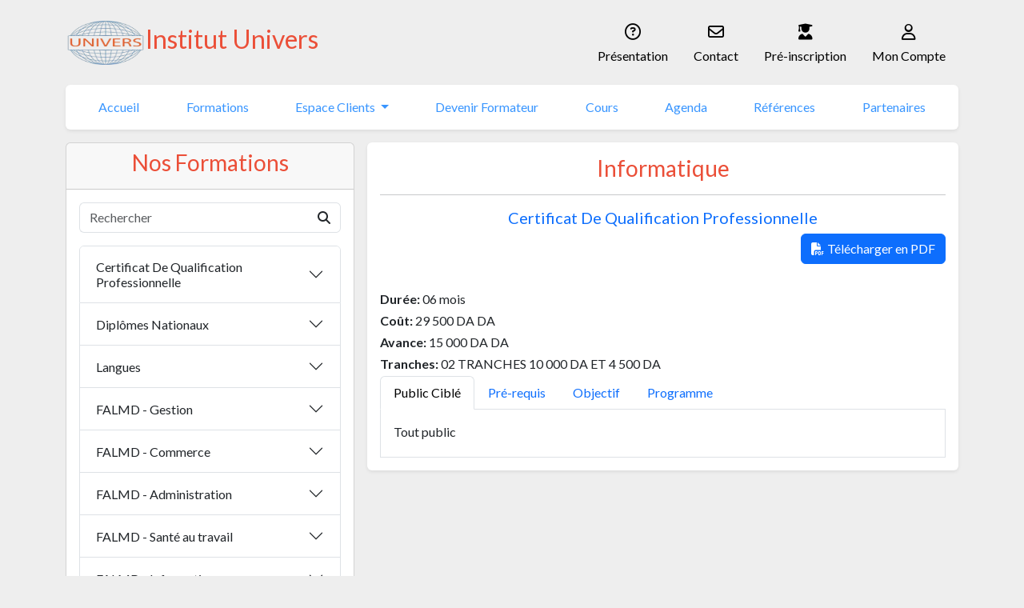

--- FILE ---
content_type: text/html; charset=UTF-8
request_url: https://institut-univers.com/Formations/Particulier/8c00bbda
body_size: 16017
content:
<!DOCTYPE html>
<html lang="fr" dir="ltr">

<head>
  <meta charset="utf-8">
  <meta name="viewport" content="width=device-width, initial-scale=1.0">
  <link rel="apple-touch-icon" sizes="180x180" href="ui/fav/apple-touch-icon.png">
  <link rel="icon" type="image/png" sizes="32x32" href="ui/fav/favicon-32x32.png">
  <link rel="icon" type="image/png" sizes="16x16" href="ui/fav/favicon-16x16.png">
  <link rel="manifest" href="ui/fav/site.webmanifest">
  <title>Formations | Institut Univers</title>  <link rel="stylesheet" type="text/css" href="/ui/css/bootstrap-reboot.min.css">
  <link rel="preconnect" href="https://fonts.googleapis.com">
  <link rel="preconnect" href="https://fonts.gstatic.com" crossorigin>
  <link href="https://fonts.googleapis.com/css2?family=Lato:ital,wght@0,100;0,300;0,400;0,700;0,900;1,100;1,300;1,400;1,700;1,900&display=swap" rel="stylesheet">
  <link rel="stylesheet" type="text/css" href="/ui/css/bootstrap.min.css">
  <link rel="stylesheet" type="text/css" href="/ui/css/swiper-bundle.min.css">
  <link rel="stylesheet" type="text/css" href="https://unpkg.com/simplebar@latest/dist/simplebar.css">
  <link href="https://cdn.datatables.net/v/bs5/jszip-3.10.1/dt-2.3.2/b-3.2.3/b-colvis-3.2.3/b-html5-3.2.3/b-print-3.2.3/date-1.5.5/r-3.0.4/rg-1.5.1/sc-2.4.3/sl-3.0.1/sr-1.4.1/datatables.min.css" rel="stylesheet" integrity="sha384-bGKZnvNTWm0vsLSWkpIqC9xmYBA/kpapGxnvkpAwgdRlj3UbSPp7rvU/Oj9qsG7+" crossorigin="anonymous">
  <link rel="stylesheet" href="https://cdn.jsdelivr.net/npm/bootstrap-select@1.14.0-beta3/dist/css/bootstrap-select.min.css">

  <link rel="stylesheet" href="https://cdnjs.cloudflare.com/ajax/libs/font-awesome/6.7.2/css/all.min.css" integrity="sha512-Evv84Mr4kqVGRNSgIGL/F/aIDqQb7xQ2vcrdIwxfjThSH8CSR7PBEakCr51Ck+w+/U6swU2Im1vVX0SVk9ABhg==" crossorigin="anonymous" referrerpolicy="no-referrer" />
  <link rel="stylesheet" type="text/css" href="/ui/css/style.css?v=1769112855">
</head>

<body>
  <header>
    <div class="container">
      <div class="py-3 text-dark">
        <div class="d-flex flex-wrap align-items-center justify-content-lg-between">
          <a href="/" class="d-flex align-items-center my-2 my-lg-0 me-lg-auto text-decoration-none">
            <img src="/img/logo.png" width="100px" height="55px" alt="">
            <h2 class="text-orange h2">Institut Univers</h2>
          </a>

          <ul class="nav col-12 col-lg-auto my-2 justify-content-center my-md-0 text-small topbar">
            <li>
              <a href="/Presentation" class="nav-link">
                <div class="bi d-block mx-auto mb-1 text-center fs-5">
                  <i class="far fa-question-circle"></i>
                </div>
                Présentation
              </a>
            </li>
            <li>
              <a href="/Contact" class="nav-link">
                <div class="bi d-block mx-auto mb-1 text-center fs-5">
                  <i class="far fa-envelope"></i>
                </div>
                Contact
              </a>
            </li>
            <li>
              <a href="/Preinscription" class="nav-link">
                <div class="bi d-block mx-auto mb-1 text-center fs-5">
                  <i class="fas fa-user-graduate"></i>
                </div>
                Pré-inscription
              </a>
            </li>
            <li>
              <a href="/Compte" class="nav-link position-relative">
                <!--<span class="position-absolute top-0 start-100 translate-middle p-2 bg-danger border border-light rounded-circle">
                  <span class="visually-hidden">New alerts</span>
                </span>-->
                <div class="bi d-block mx-auto mb-1 text-center fs-5">
                  <i class="far fa-user"></i>
                </div>
                Mon Compte
              </a>
            </li>
                      </ul>
        </div>
      </div>
      <div class="Navbar">
        <nav class="navbar navbar-expand-lg navbar-light bg-white rounded shadow-sm mb-3">
          <div class="container-fluid">
            <button class="navbar-toggler" type="button" data-bs-toggle="collapse" data-bs-target="#navbarNavDropdown" aria-controls="navbarNavDropdown" aria-expanded="false" aria-label="Toggle navigation">
              <span class="navbar-toggler-icon"></span>
            </button>
            <div class="collapse navbar-collapse" id="navbarNavDropdown">
              <ul class="navbar-nav nav-fill w-100">
                <li class="nav-item">
                  <a class="nav-link text-blue" aria-current="page" href="/Accueil">Accueil</a>
                </li>
                <li class="nav-item">
                  <a class="nav-link" href="/Formations">Formations</a>
                </li>
                <li class="nav-item dropdown">
                  <a class="nav-link dropdown-toggle" href="#" id="ClientsLink" role="button" data-bs-toggle="dropdown" aria-expanded="false">
                    Espace Clients
                  </a>
                  <ul class="dropdown-menu" aria-labelledby="ClientsLink">
                    <li><a class="dropdown-item" href="/Entreprise">Espace Entreprise</a></li>
                    <li><a class="dropdown-item" href="/Etudiant">Espace Etudiant</a></li>
                  </ul>
                </li>
                <li class="nav-item">
                  <a class="nav-link" href="/Formateurs">Devenir Formateur</a>
                </li>
                <li class="nav-item">
                  <a class="nav-link" href="/Cours">Cours</a>
                </li>
                <li class="nav-item">
                  <a class="nav-link" href="/Agenda">Agenda</a>
                </li>
                <li class="nav-item">
                  <a class="nav-link" href="/References">Références</a>
                </li>
                <li class="nav-item">
                  <a class="nav-link" href="/Partenaires">Partenaires</a>
                </li>
                              </ul>
            </div>
          </div>
        </nav>
      </div>
    </div>
  </header>
  <main>
    <div class="container">
<div class="row g-3">
    <div class="col-md-4">
      <div class="card">
        <div class="card-header">
          <h3 class="h3 text-orange text-center">Nos Formations</h3>
        </div>
        <div class="card-body">
          <div class="position-relative mb-3">
            <div class="input-group mb-3">
              <input type="text" class="form-control border-end-0" id="SearchBox" placeholder="Rechercher" aria-label="Rechercher" aria-describedby="Search">
              <span class="input-group-text bg-white border-start-0" id="Search"><i class="fas fa-search"></i></span>
            </div>
            <div class="rounded bg-white shadow-lg border position-absolute top-70 start-0 w-100 hidden scrollbar" id="Results" style="z-index: 100; max-height: 250px">
              <h5 class="text-center border-bottom p-3">Resultats</h5>
              <div class="list-group list-group-flush" id="CourseList"><a href="/Formations/Particulier/aa45590d" class="list-group-item list-group-item-action text-primary hidden">Agent HSE</a><a href="/Formations/Particulier/cd9f5ee1" class="list-group-item list-group-item-action text-primary hidden">BTS - Comptabilité et gestion</a><a href="/Formations/Particulier/c7b437fd" class="list-group-item list-group-item-action text-primary hidden">BTS - Tourisme agence de voyage</a><a href="/Formations/Particulier/29339b04" class="list-group-item list-group-item-action text-primary hidden">CMP - Comptabilité</a><a href="/Formations/Particulier/aca6af0a" class="list-group-item list-group-item-action text-primary hidden">Gestion des assurances</a><a href="/Formations/Particulier/422103f3" class="list-group-item list-group-item-action text-primary hidden">Automatisme insdustriel pratique</a><a href="/Formations/Particulier/d3e2e5c5" class="list-group-item list-group-item-action text-primary hidden">Electricité bâtiment</a><a href="/Formations/Particulier/3d65493c" class="list-group-item list-group-item-action text-primary hidden">Electricité industrielle et instrumentation</a><a href="/Formations/Particulier/b4240601" class="list-group-item list-group-item-action text-primary hidden">Archicad</a><a href="/Formations/Particulier/5aa3aaf8" class="list-group-item list-group-item-action text-primary hidden">Autocad</a><a href="/Formations/Particulier/df369ef6" class="list-group-item list-group-item-action text-primary hidden">Covadis vrd</a><a href="/Formations/Particulier/d51df7ea" class="list-group-item list-group-item-action text-primary hidden">Gestion commerciale</a><a href="/Formations/Particulier/3b9a5b13" class="list-group-item list-group-item-action text-primary hidden">Ressources humaines      </a><a href="/Formations/Particulier/be0f6f1d" class="list-group-item list-group-item-action text-primary hidden">Gestion des stocks</a><a href="/Formations/Particulier/5088c3e4" class="list-group-item list-group-item-action text-primary hidden">Pratique de la paie</a><a href="/Formations/Particulier/c14b25d2" class="list-group-item list-group-item-action text-primary hidden">Bureautique niveau débutant </a><a href="/Formations/Particulier/2fcc892b" class="list-group-item list-group-item-action text-primary hidden">Bureautique niveau avancé</a><a href="/Formations/Particulier/b2c7f006" class="list-group-item list-group-item-action text-primary hidden">Création site web</a><a href="/Formations/Particulier/5c405cff" class="list-group-item list-group-item-action text-primary hidden">Illustrator</a><a href="/Formations/Particulier/d9d568f1" class="list-group-item list-group-item-action text-primary hidden">Photoshop</a><a href="/Formations/Particulier/3752c408" class="list-group-item list-group-item-action text-primary hidden">Creation et gestion d une créche</a><a href="/Formations/Particulier/d3fe01ed" class="list-group-item list-group-item-action text-primary hidden">Educatrice de la petite enfance</a><a href="/Formations/Particulier/3d79ad14" class="list-group-item list-group-item-action text-primary hidden">Agent en HSE</a><a href="/Formations/Particulier/b8ec991a" class="list-group-item list-group-item-action text-primary hidden">Inspecteur HSE</a><a href="/Formations/Particulier/566b35e3" class="list-group-item list-group-item-action text-primary hidden">Manager  QHSE</a><a href="/Formations/Particulier/c7a8d3d5" class="list-group-item list-group-item-action text-primary hidden">Premiers secours</a><a href="/Formations/Particulier/292f7f2c" class="list-group-item list-group-item-action text-primary hidden">Superviseur QHSE</a><a href="/Formations/Particulier/d3f073f9" class="list-group-item list-group-item-action text-primary hidden">Secretaire  medical(e) niveau débutant</a><a href="/Formations/Particulier/3d77df00" class="list-group-item list-group-item-action text-primary hidden"> Hygiène et organisation dans une pharmacie</a><a href="/Formations/Particulier/22b4b11b" class="list-group-item list-group-item-action text-primary hidden">Comptabilité générale  niveau débutant</a><a href="/Formations/Particulier/a7218515" class="list-group-item list-group-item-action text-primary hidden">Comptabilité générale niveau avancé</a><a href="/Formations/Particulier/289fd807" class="list-group-item list-group-item-action text-primary hidden">Responsabilité médicale en santé au travail</a><a href="/Formations/Particulier/7a0bcc3c" class="list-group-item list-group-item-action text-primary hidden">Animateur santé sécurité</a><a href="/Formations/Particulier/1b323dd7" class="list-group-item list-group-item-action text-primary hidden">La vente  - Niveau avancé</a><a href="/Formations/Particulier/f5b5912e" class="list-group-item list-group-item-action text-primary hidden">Rédaction administrative</a><a href="/Formations/Particulier/8af1dbe1" class="list-group-item list-group-item-action text-primary hidden">BTS - Hygiène, sécurité et environnement </a><a href="/Formations/Particulier/f97d0e35" class="list-group-item list-group-item-action text-primary hidden">CAP - Réparation des téléphones GSM</a><a href="/Formations/Particulier/926f96c2" class="list-group-item list-group-item-action text-primary hidden">Comptabilité pratique </a><a href="/Formations/Particulier/76c35327" class="list-group-item list-group-item-action text-primary hidden">Secretaire  medical (e)  niveau avancé</a><a href="/Formations/Particulier/9844ffde" class="list-group-item list-group-item-action text-primary hidden">La vente débutant</a><a href="/Formations/Particulier/1dd1cbd0" class="list-group-item list-group-item-action text-primary hidden">Les étapes de création d’une entreprise </a><a href="/Formations/Particulier/f3566729" class="list-group-item list-group-item-action text-primary hidden">Œuvres sociales </a><a href="/Formations/Particulier/8c00bbda" class="list-group-item list-group-item-action text-primary hidden">Informatique</a><a href="/Formations/Particulier/68ac7e3f" class="list-group-item list-group-item-action text-primary hidden">Création de site Web</a><a href="/Formations/Particulier/862bd2c6" class="list-group-item list-group-item-action text-primary hidden">Infographie</a><a href="/Formations/Particulier/055d10cf" class="list-group-item list-group-item-action text-primary hidden">Agent de voyage et de tourisme</a><a href="/Formations/Particulier/8aed3fc9" class="list-group-item list-group-item-action text-primary hidden">Programmation C++</a><a href="/Formations/Particulier/0f780bc7" class="list-group-item list-group-item-action text-primary hidden">Photographie</a><a href="/Formations/Particulier/0c276141" class="list-group-item list-group-item-action text-primary hidden">Solid-Works</a><a href="/Formations/Particulier/099aef63" class="list-group-item list-group-item-action text-primary hidden">Français niveaux A1 et A2</a><a href="/Formations/Particulier/e71d439a" class="list-group-item list-group-item-action text-primary hidden">Français niveaux  B1 et  B2</a><a href="/Formations/Particulier/62887794" class="list-group-item list-group-item-action text-primary hidden">Français niveaux  C1 et  C2</a><a href="/Formations/Particulier/1116347c" class="list-group-item list-group-item-action text-primary hidden">Anglais général</a><a href="/Formations/Particulier/ff919885" class="list-group-item list-group-item-action text-primary hidden">Anglais spécialisé B1</a><a href="/Formations/Particulier/7a04ac8b" class="list-group-item list-group-item-action text-primary hidden">Anglais professionnel </a><a href="/Formations/Particulier/94830072" class="list-group-item list-group-item-action text-primary hidden">Coiffure chignon </a><a href="/Formations/Particulier/ebc74abd" class="list-group-item list-group-item-action text-primary hidden">Extension de cils</a><a href="/Formations/Particulier/76cc3390" class="list-group-item list-group-item-action text-primary hidden">Soin capillaire</a><a href="/Formations/Particulier/984b9f69" class="list-group-item list-group-item-action text-primary hidden">Onglerie</a><a href="/Formations/Particulier/1ddeab67" class="list-group-item list-group-item-action text-primary hidden">Sérigraphie </a><a href="/Formations/Particulier/17f5c27b" class="list-group-item list-group-item-action text-primary hidden">Habillage autocollant </a><a href="/Formations/Particulier/f9726e82" class="list-group-item list-group-item-action text-primary hidden">Impression numérique </a><a href="/Formations/Particulier/7ce75a8c" class="list-group-item list-group-item-action text-primary hidden">Découpe CNC</a><a href="/Formations/Particulier/03a31043" class="list-group-item list-group-item-action text-primary hidden">Plomberie installation sanitaire et étanchéité </a><a href="/Formations/Particulier/ed24bcba" class="list-group-item list-group-item-action text-primary hidden">Plomberie installation sanitaire et gaz </a><a href="/Formations/Particulier/547d44b8" class="list-group-item list-group-item-action text-primary hidden">Installation de chauffage centrale </a><a href="/Formations/Particulier/bafae841" class="list-group-item list-group-item-action text-primary hidden">Broderie sur machine </a><a href="/Formations/Particulier/3f6fdc4f" class="list-group-item list-group-item-action text-primary hidden">Broderie informatisé</a><a href="/Formations/Particulier/d1e870b6" class="list-group-item list-group-item-action text-primary hidden">Coupe Couture  </a><a href="/Formations/Particulier/3544b553" class="list-group-item list-group-item-action text-primary hidden">Maintenance Informatique  </a><a href="/Formations/Particulier/251a4f75" class="list-group-item list-group-item-action text-primary hidden">Entretien général Auto</a><a href="/Formations/Particulier/82b663b9" class="list-group-item list-group-item-action text-primary hidden">fabrication de fromage </a><a href="/Formations/Particulier/edd6adb0" class="list-group-item list-group-item-action text-primary hidden">contrôle de qualité   HACCP</a><a href="/Formations/Particulier/0001971f" class="list-group-item list-group-item-action text-primary hidden">fabrication des produits détergents </a><a href="/Formations/Particulier/ecdd37b4" class="list-group-item list-group-item-action text-primary hidden">La Validation des Acquis de l'Expérience</a><a href="/Formations/Particulier/2331a518" class="list-group-item list-group-item-action text-primary hidden">Planification de la production</a><a href="/Formations/Particulier/3d94909e" class="list-group-item list-group-item-action text-primary hidden">français de communication</a><a href="/Formations/Particulier/bccf5ff3" class="list-group-item list-group-item-action text-primary hidden">Aide Laborantin </a><a href="/Formations/Particulier/acdfb3d3" class="list-group-item list-group-item-action text-primary hidden">CMP - Opérateur en micro informatique</a><a href="/Formations/Particulier/ff03ae96" class="list-group-item list-group-item-action text-primary hidden">BT - Agent de transit et dédouanement</a><a href="/Formations/Particulier/e2a16b92" class="list-group-item list-group-item-action text-primary hidden">CAP - Agent de saisie</a><a href="/Formations/Particulier/f23317fa" class="list-group-item list-group-item-action text-primary hidden">Traitement de texte</a><a href="/Formations/Particulier/db6d1613" class="list-group-item list-group-item-action text-primary hidden">Montessori</a><a href="/Formations/Particulier/6ab37572" class="list-group-item list-group-item-action text-primary hidden">Extraction des huiles végétales (huile de pépin de figue de barbarie)</a><a href="/Formations/Particulier/5da21581" class="list-group-item list-group-item-action text-primary hidden">* HACCP de A à Z</a><a href="/Formations/Particulier/ac912129" class="list-group-item list-group-item-action text-primary hidden">* HABILITATION CHIMIQUE *</a><a href="/Formations/Particulier/6397d72d" class="list-group-item list-group-item-action text-primary hidden">* COMMERCE INTERNATIONAL *</a><a href="/Formations/Particulier/328d1021" class="list-group-item list-group-item-action text-primary hidden">* TRANSPORT MARITIME INTERNATIONAL DE MARCHANDISES *</a><a href="/Formations/Particulier/0c21eaff" class="list-group-item list-group-item-action text-primary hidden">* MANAGEMENT DES RISQUES SELON L’APPROCHE ISO 31000 *</a><a href="/Formations/Particulier/6377c8fe" class="list-group-item list-group-item-action text-primary hidden">* LES ACCIDENTS DE TRAVAIL ET L’ANALYSE PAR LA METHODE ARBRE DES CAUSES *</a><a href="/Formations/Particulier/083042c1" class="list-group-item list-group-item-action text-primary hidden">* LANCEMENT D’UN NOUVEAU PRODUIT *</a><a href="/Formations/Particulier/18557f25" class="list-group-item list-group-item-action text-primary hidden">* EVALUATION ET PREVENTION DES RISQUES PROFESSIONNELS *</a><a href="/Formations/Particulier/85207af5" class="list-group-item list-group-item-action text-primary hidden">* ANALYSE DES ACCIDENTS DU TRAVAIL ET DES INCIDENTS *</a><a href="/Formations/Particulier/69dbee87" class="list-group-item list-group-item-action text-primary hidden">* SYSTEME DE MANAGEMENT DE LA QUALITE *</a><a href="/Formations/Particulier/707b623d" class="list-group-item list-group-item-action text-primary hidden">* PROCEDURE HSE ET ELABORATION DE RAPPORT D'ACCIDENTS *</a><a href="/Formations/Particulier/7446fff5" class="list-group-item list-group-item-action text-primary hidden">* PRATIQUE DES TABLEAUX DE BORD RESSOURCES HUMAINES PAR LES APPLICATIONS EXCEL *</a><a href="/Formations/Particulier/9cda0b5e" class="list-group-item list-group-item-action text-primary hidden">* MARCHES PUBLICS</a><a href="/Formations/Particulier/effddbc0" class="list-group-item list-group-item-action text-primary hidden">* ROLE HSE D’UN RESPONSABLE  D’EQUIPE *</a><a href="/Formations/Particulier/5e164f94" class="list-group-item list-group-item-action text-primary hidden">* ANALYSE DU CONTEXTE ET ELABORATION DE LA STRATEGIE *</a><a href="/Formations/Particulier/d809fd03" class="list-group-item list-group-item-action text-primary hidden">* GESTION DU STRESS ET DU TEMPS AU TRAVAIL *</a><a href="/Formations/Particulier/7bfb8649" class="list-group-item list-group-item-action text-primary hidden">* INVENTAIRES DES STOCKS *</a><a href="/Formations/Particulier/cfc2e48d" class="list-group-item list-group-item-action text-primary hidden">* CONCEVOIR ET GERER UN PRODUIT D'ASSURANCE AFFINITAIRE</a><a href="/Formations/Particulier/7c0f45f4" class="list-group-item list-group-item-action text-primary hidden">* LES PRIX DANS LES MARCHES PUBLICS *</a><a href="/Formations/Particulier/7f26e795" class="list-group-item list-group-item-action text-primary hidden">* INTERPRETER LES EXIGENCES DE LA NORME ISO 17020 2012 *</a><a href="/Formations/Particulier/876feba2" class="list-group-item list-group-item-action text-primary hidden">* LES BONNES PRATIQUES DE LABORATOIRE *</a><a href="/Formations/Particulier/1aeaf43d" class="list-group-item list-group-item-action text-primary hidden">* LE CONTRAT COMMERCIAL INTERNATIONAL *</a><a href="/Formations/Particulier/339e1c9c" class="list-group-item list-group-item-action text-primary hidden">* AUDIT QUALITE INTERNE *</a><a href="/Formations/Particulier/3d585924" class="list-group-item list-group-item-action text-primary hidden">* L’IMPOT FORFAITAIRE UNIQUE IFU</a><a href="/Formations/Particulier/378fe752" class="list-group-item list-group-item-action text-primary hidden">* COMMISSION PARITAIRE D’HYGIENE ET SECURITE C.P.H.S</a><a href="/Formations/Particulier/c2c683d7" class="list-group-item list-group-item-action text-primary hidden">* TABLEAUX DE BORD RH</a><a href="/Formations/Particulier/eafbee75" class="list-group-item list-group-item-action text-primary hidden">* MARKETING DIGITAL</a><a href="/Formations/Particulier/65043ecb" class="list-group-item list-group-item-action text-primary hidden">* RISQUES CHIMIQUES AU LABORATOIRE *</a><a href="/Formations/Particulier/e7c9189f" class="list-group-item list-group-item-action text-primary hidden">* GESTION DES DECHETS INDUSTRIELS</a><a href="/Formations/Particulier/e49682ae" class="list-group-item list-group-item-action text-primary hidden">* MARKETING DIGITAL CONCEVOIR ET PILOTER</a><a href="/Formations/Particulier/d5c93947" class="list-group-item list-group-item-action text-primary hidden">* MRP METHODE DE RESOLUTION DES PROBLEMES *</a><a href="/Formations/Particulier/d32f1453" class="list-group-item list-group-item-action text-primary hidden">* LE CONTROLE FISCAL EN ALGERIE</a><a href="/Formations/Particulier/71564b33" class="list-group-item list-group-item-action text-primary hidden">* GESTION DE PRODUCTION</a><a href="/Formations/Particulier/d72249ec" class="list-group-item list-group-item-action text-primary hidden">* GESTION DE LA PAIE</a><a href="/Formations/Particulier/91abdcf8" class="list-group-item list-group-item-action text-primary hidden">* MANAGEMENT DE LA SANTE ET SECURITE AU TRAVAIL SELON LA NORME ISO 45001 *</a><a href="/Formations/Particulier/e20f94b4" class="list-group-item list-group-item-action text-primary hidden">* AUDITEUR QUALITE *</a><a href="/Formations/Particulier/c9cb860a" class="list-group-item list-group-item-action text-primary hidden">* LES FONDAMENTAUX DE RISK MANAGEMENT</a><a href="/Formations/Particulier/b19c67f9" class="list-group-item list-group-item-action text-primary hidden">* METHODE DE STERILISATION ET SECURITE EN LABORATOIRE</a><a href="/Formations/Particulier/4690166e" class="list-group-item list-group-item-action text-primary hidden">* LEAD AUDITOR ISO 45001: 2018</a><a href="/Formations/Particulier/82bbc51c" class="list-group-item list-group-item-action text-primary hidden">* LEGISLATION ET REGLEMENTATION HSE</a><a href="/Formations/Particulier/adde6bb5" class="list-group-item list-group-item-action text-primary hidden">* DELEGUE POUR L’ENVIRONNEMENT</a><a href="/Formations/Particulier/949a93d9" class="list-group-item list-group-item-action text-primary hidden">* LES MODALITES DE PAIEMENT A L'INTERNATIONAL ET LES INCOTERMS</a><a href="/Formations/Particulier/30900c7a" class="list-group-item list-group-item-action text-primary hidden">* MANAGEMENT ET TECHNIQUES DES ACHATS INTERNES ET A L'INTERNATIONAL</a><a href="/Formations/Particulier/82d22ee9" class="list-group-item list-group-item-action text-primary hidden">* LES ECRITS PROFESSIONNELS</a><a href="/Formations/Particulier/f07994c8" class="list-group-item list-group-item-action text-primary hidden">* LEAD AUDITOR ISO 14001 : 2015</a><a href="/Formations/Particulier/a7e122cb" class="list-group-item list-group-item-action text-primary hidden">* GESTION DES IMMOBILISATIONS SELON LES NORMES IAS IFRS</a><a href="/Formations/Particulier/cb96b78e" class="list-group-item list-group-item-action text-primary hidden">* PLANIFIER ET PILOTER LES INTERVENTIONS DE MAINTENANCE *</a><a href="/Formations/Particulier/c0cb9e57" class="list-group-item list-group-item-action text-primary hidden">* GESTION DES CONFLITS</a><a href="/Formations/Particulier/915af78a" class="list-group-item list-group-item-action text-primary hidden">* LA GESTION DES STOCKS</a><a href="/Formations/Particulier/a79e62c4" class="list-group-item list-group-item-action text-primary hidden">* LES FONDAMENTAUX DES METHODES AGILES (CAS PRATIQUE SCRUM)</a><a href="/Formations/Particulier/c79720a2" class="list-group-item list-group-item-action text-primary hidden">* LA CONCEPTION CREATIVE (DESIGN THINKING)</a><a href="/Formations/Particulier/b46a8755" class="list-group-item list-group-item-action text-primary hidden">* CONTROLE QUALITE EN ENTREPRISE *</a><a href="/Formations/Particulier/390b2c45" class="list-group-item list-group-item-action text-primary hidden">* FISCALITE PRATIQUE DE L’ENTREPRISE *</a><a href="/Formations/Particulier/6cc3868b" class="list-group-item list-group-item-action text-primary hidden">* GESTION PREVISIONNELLE DES EMPLOIS ET DES COMPETENCES *</a><a href="/Formations/Particulier/8fe61184" class="list-group-item list-group-item-action text-primary hidden">* GESTION DE LA REMUNERATION *</a><a href="/Formations/Particulier/ab175e22" class="list-group-item list-group-item-action text-primary hidden">* LES TECHNIQUES DE VENTES ET NEGOCIATION COMMERCIALE *</a><a href="/Formations/Particulier/8db8849c" class="list-group-item list-group-item-action text-primary hidden">* COMMENT ELABORER UN PLAN DE COMMUNICATION EN INTERNE ET EXTERNE *</a><a href="/Formations/Particulier/35a0a794" class="list-group-item list-group-item-action text-primary hidden">AMADEUS</a><a href="/Formations/Particulier/c82d1c0f" class="list-group-item list-group-item-action text-primary hidden">Installation solaire </a><a href="/Formations/Particulier/a4e15ecc" class="list-group-item list-group-item-action text-primary hidden">Gateau traditionnel et oriental</a><a href="/Formations/Particulier/62e17f95" class="list-group-item list-group-item-action text-primary hidden">Photographie pratique</a><a href="/Formations/Particulier/cc58c4bb" class="list-group-item list-group-item-action text-primary hidden">Coiffure  de  base </a><a href="/Formations/Particulier/37a5eddf" class="list-group-item list-group-item-action text-primary hidden">Coiffure de soirée</a><a href="/Formations/Particulier/6447b921" class="list-group-item list-group-item-action text-primary hidden">Coloration et balayage</a><a href="/Formations/Particulier/b2a0b5a3" class="list-group-item list-group-item-action text-primary hidden">Prothésiste dentaire Niveau 1</a><a href="/Formations/Particulier/4da33df2" class="list-group-item list-group-item-action text-primary hidden">Prothésiste dentaire Niveau 2</a><a href="/Formations/Particulier/d00afdea" class="list-group-item list-group-item-action text-primary hidden">Prothésiste dentaire Niveau 3</a><a href="/Formations/Particulier/4e6f0ce4" class="list-group-item list-group-item-action text-primary hidden">Plomberie installation chauffage et gaz</a><a href="/Formations/Particulier/1aa8c1d1" class="list-group-item list-group-item-action text-primary hidden">Plomberie sanitaire gaz et chauffage centrale avec panneau solaire</a><a href="/Formations/Particulier/7b367c8c" class="list-group-item list-group-item-action text-primary hidden">Formation en Pâtisserie - Débutant</a><a href="/Formations/Particulier/1658e76f" class="list-group-item list-group-item-action text-primary hidden">Formation en Pâtisserie -Intermédiaire</a><a href="/Formations/Particulier/3ac12d28" class="list-group-item list-group-item-action text-primary hidden">Formation en Pâtisserie - Avancée</a><a href="/Formations/Particulier/fa22af3f" class="list-group-item list-group-item-action text-primary hidden">GARNITURE AUTO</a><a href="/Formations/Particulier/1bd6bc26" class="list-group-item list-group-item-action text-primary hidden">Coiffure Homme </a><a href="/Formations/Particulier/01e99e02" class="list-group-item list-group-item-action text-primary hidden">Montage Vidéo avec Adobe Première Pro</a><a href="/Formations/Particulier/626affcd" class="list-group-item list-group-item-action text-primary hidden">Photographie & Montage Vidéo (Stage)</a><a href="/Formations/Particulier/88250f8a" class="list-group-item list-group-item-action text-primary hidden">Couture de Base</a><a href="/Formations/Particulier/aa5814e0" class="list-group-item list-group-item-action text-primary hidden">Programmation JAVA</a><a href="/Formations/Particulier/2b098ebe" class="list-group-item list-group-item-action text-primary hidden">Programmation PYTHON Niveau  1</a><a href="/Formations/Particulier/7c2ee9dd" class="list-group-item list-group-item-action text-primary hidden">Programmation Delphi Niveau 1</a><a href="/Formations/Particulier/fae4b755" class="list-group-item list-group-item-action text-primary hidden">Vendeur en pharmacie</a><a href="/Formations/Particulier/8001f28f" class="list-group-item list-group-item-action text-primary hidden">Plomberie Générale </a><a href="/Formations/Particulier/7618fde5" class="list-group-item list-group-item-action text-primary hidden">Programmation PYTHON Niveau 2 </a><a href="/Formations/Particulier/166c2853" class="list-group-item list-group-item-action text-primary hidden">-Photoshop</a><a href="/Formations/Particulier/241bcf5d" class="list-group-item list-group-item-action text-primary hidden">Réseau Informatique </a><a href="/Formations/Particulier/2c98f53a" class="list-group-item list-group-item-action text-primary hidden">Auxiliaire de Vie (Niveau 1)</a><a href="/Formations/Particulier/efbcca25" class="list-group-item list-group-item-action text-primary hidden">Auxiliaire de Vie (Niveau 2)</a><a href="/Formations/Particulier/fda65bb1" class="list-group-item list-group-item-action text-primary hidden"> Scanner Auto (Diagnostic Automobile)</a><a href="/Formations/Particulier/0c16776d" class="list-group-item list-group-item-action text-primary hidden">Placo-Plâtre</a><a href="/Formations/Particulier/00c0b36f" class="list-group-item list-group-item-action text-primary hidden">Peinture de base</a><a href="/Formations/Particulier/3a85a5ab" class="list-group-item list-group-item-action text-primary hidden">Décoration en Peinture et Placo-plâtre</a><a href="/Formations/Particulier/999de688" class="list-group-item list-group-item-action text-primary hidden">Époxy-Sol</a><a href="/Formations/Particulier/8c1df657" class="list-group-item list-group-item-action text-primary hidden">Réparation de Boîte de Vitesses</a><a href="/Formations/Particulier/b686a58b" class="list-group-item list-group-item-action text-primary hidden">Réparation de Carrosserie Automobile</a><a href="/Formations/Particulier/363d8f9e" class="list-group-item list-group-item-action text-primary hidden">Électricité Automobile Légèr</a><a href="/Formations/Particulier/6cb97127" class="list-group-item list-group-item-action text-primary hidden">Électricité Automobile Légèr et Lourd</a><a href="/Formations/Particulier/21cca694" class="list-group-item list-group-item-action text-primary hidden">Climatisation Automobile</a><a href="/Formations/Particulier/333c27b0" class="list-group-item list-group-item-action text-primary hidden">Suspension Automobile</a><a href="/Formations/Particulier/f9c5d5e1" class="list-group-item list-group-item-action text-primary hidden">Pralisme et Équilibrage des Roues Automobiles</a><a href="/Formations/Particulier/5474a2c6" class="list-group-item list-group-item-action text-primary hidden">Réparation des Freins Automobiles</a><a href="/Formations/Particulier/f1a3c865" class="list-group-item list-group-item-action text-primary hidden">Cariste</a><a href="/Formations/Particulier/c834bd6e" class="list-group-item list-group-item-action text-primary hidden">Cuisine de Collectivités</a><a href="/Formations/Particulier/9332776b" class="list-group-item list-group-item-action text-primary hidden">Soudure et Constructions Metaliques</a><a href="/Formations/Particulier/9b686cd2" class="list-group-item list-group-item-action text-primary hidden">Installation  Sanitaire et Gaz ( plomberie )</a><a href="/Formations/Particulier/6e3203a6" class="list-group-item list-group-item-action text-primary hidden">Froid électroménager</a><a href="/Formations/Particulier/1e85085e" class="list-group-item list-group-item-action text-primary hidden">Climatisations</a><a href="/Formations/Particulier/942570f8" class="list-group-item list-group-item-action text-primary hidden">Froid Industrielle </a><a href="/Formations/Particulier/47628083" class="list-group-item list-group-item-action text-primary hidden">BOULANGERIE </a><a href="/Formations/Particulier/b7be7c13" class="list-group-item list-group-item-action text-primary hidden">VIENNOISERIE </a><a href="/Formations/Particulier/bd3170f2" class="list-group-item list-group-item-action text-primary hidden">Réparation de Téléphones – Théorie et Pratique </a><a href="/Formations/Particulier/ae0aba5d" class="list-group-item list-group-item-action text-primary hidden"> Réparation de Téléphones  Pratique</a><a href="/Formations/Particulier/5e1a7f98" class="list-group-item list-group-item-action text-primary hidden">BARMAN</a><a href="/Formations/Particulier/604fb6de" class="list-group-item list-group-item-action text-primary hidden">Photoshop (Pratique )</a><a href="/Formations/Particulier/e2b79a47" class="list-group-item list-group-item-action text-primary hidden">ILLUSTRATOR ( Pratique )</a><a href="/Formations/Particulier/f5b41633" class="list-group-item list-group-item-action text-primary hidden">COREL DRAW</a><a href="/Formations/Particulier/75d5c0e0" class="list-group-item list-group-item-action text-primary hidden">SKETCHUP </a><a href="/Formations/Particulier/a4dd2ebb" class="list-group-item list-group-item-action text-primary hidden">TWINMOTION</a><a href="/Formations/Particulier/d48e854f" class="list-group-item list-group-item-action text-primary hidden">V-RAY</a><a href="/Formations/Particulier/d21acc13" class="list-group-item list-group-item-action text-primary hidden">LUMION</a><a href="/Formations/Particulier/a346001c" class="list-group-item list-group-item-action text-primary hidden">COVADIS </a><a href="/Formations/Particulier/fdbc74d7" class="list-group-item list-group-item-action text-primary hidden">ARCHI CAD</a><a href="/Formations/Particulier/e3a59128" class="list-group-item list-group-item-action text-primary hidden">AUTO CAD </a><a href="/Formations/Particulier/5dda5605" class="list-group-item list-group-item-action text-primary hidden">Confeserie</a><a href="/Formations/Particulier/85e40e52" class="list-group-item list-group-item-action text-primary hidden">Gateaux Traditionnel  ( CONFISERIE ANNAELLE )</a><a href="/Formations/Particulier/783244cb" class="list-group-item list-group-item-action text-primary hidden">Patisserie</a><a href="/Formations/Particulier/8e953e54" class="list-group-item list-group-item-action text-primary hidden">Piqueuse</a><a href="/Formations/Particulier/fb8cd560" class="list-group-item list-group-item-action text-primary hidden">Couture Floue</a><a href="/Formations/Particulier/b94ab9f4" class="list-group-item list-group-item-action text-primary hidden">Coupe </a><a href="/Formations/Particulier/0d1db121" class="list-group-item list-group-item-action text-primary hidden">COUTURE</a><a href="/Formations/Particulier/1f7fe317" class="list-group-item list-group-item-action text-primary hidden">COUPE ET COUTURE  ( PRATIQUE )</a><a href="/Formations/Particulier/91b442e2" class="list-group-item list-group-item-action text-primary hidden">Gateaux Traditionnel</a><a href="/Formations/Particulier/84864623" class="list-group-item list-group-item-action text-primary hidden">Broderie Machine</a><a href="/Formations/Particulier/7c8e0a4e" class="list-group-item list-group-item-action text-primary hidden">AGENT DE VOYAGE </a><a href="/Formations/Particulier/301200c5" class="list-group-item list-group-item-action text-primary hidden">Conducteur de Rétrochargeur</a><a href="/Formations/Particulier/fe5825fb" class="list-group-item list-group-item-action text-primary hidden">BT informatique de Gestion </a><a href="/Formations/Particulier/7750d9ff" class="list-group-item list-group-item-action text-primary hidden">Marketing Digital</a></div>            </div>
          </div>
        <div class="accordion" id="TrainingAccordion"><div class="accordion-item"><h2 class="accordion-header" id="acc-1"><button class="accordion-button collapsed" type="button" data-bs-toggle="collapse" data-bs-target="#collapse-1" aria-expanded="false" aria-controls="collapse-1">Certificat  De Qualification Professionnelle</button></h2><div id="collapse-1" class="accordion-collapse collapse" aria-labelledby="acc-1" data-bs-parent="#TrainingAccordion"><div class="list-group list-group-flush"><a href="/Formations/Particulier/aa45590d" class="list-group-item list-group-item-action text-primary"><i class="fas fa-angle-double-right"></i> Agent HSE</a><a href="/Formations/Particulier/8c00bbda" class="list-group-item list-group-item-action text-primary"><i class="fas fa-angle-double-right"></i> Informatique</a><a href="/Formations/Particulier/68ac7e3f" class="list-group-item list-group-item-action text-primary"><i class="fas fa-angle-double-right"></i> Création de site Web</a><a href="/Formations/Particulier/862bd2c6" class="list-group-item list-group-item-action text-primary"><i class="fas fa-angle-double-right"></i> Infographie</a><a href="/Formations/Particulier/0f780bc7" class="list-group-item list-group-item-action text-primary"><i class="fas fa-angle-double-right"></i> Photographie</a><a href="/Formations/Particulier/f23317fa" class="list-group-item list-group-item-action text-primary"><i class="fas fa-angle-double-right"></i> Traitement de texte</a><a href="/Formations/Particulier/166c2853" class="list-group-item list-group-item-action text-primary"><i class="fas fa-angle-double-right"></i> -Photoshop</a></div></div></div><div class="accordion-item"><h2 class="accordion-header" id="acc-2"><button class="accordion-button collapsed" type="button" data-bs-toggle="collapse" data-bs-target="#collapse-2" aria-expanded="false" aria-controls="collapse-2">Diplômes Nationaux</button></h2><div id="collapse-2" class="accordion-collapse collapse" aria-labelledby="acc-2" data-bs-parent="#TrainingAccordion"><div class="list-group list-group-flush"><a href="/Formations/Particulier/cd9f5ee1" class="list-group-item list-group-item-action text-primary"><i class="fas fa-angle-double-right"></i> BTS - Comptabilité et gestion</a><a href="/Formations/Particulier/c7b437fd" class="list-group-item list-group-item-action text-primary"><i class="fas fa-angle-double-right"></i> BTS - Tourisme agence de voyage</a><a href="/Formations/Particulier/29339b04" class="list-group-item list-group-item-action text-primary"><i class="fas fa-angle-double-right"></i> CMP - Comptabilité</a><a href="/Formations/Particulier/8af1dbe1" class="list-group-item list-group-item-action text-primary"><i class="fas fa-angle-double-right"></i> BTS - Hygiène, sécurité et environnement </a><a href="/Formations/Particulier/f97d0e35" class="list-group-item list-group-item-action text-primary"><i class="fas fa-angle-double-right"></i> CAP - Réparation des téléphones GSM</a><a href="/Formations/Particulier/acdfb3d3" class="list-group-item list-group-item-action text-primary"><i class="fas fa-angle-double-right"></i> CMP - Opérateur en micro informatique</a><a href="/Formations/Particulier/ff03ae96" class="list-group-item list-group-item-action text-primary"><i class="fas fa-angle-double-right"></i> BT - Agent de transit et dédouanement</a><a href="/Formations/Particulier/e2a16b92" class="list-group-item list-group-item-action text-primary"><i class="fas fa-angle-double-right"></i> CAP - Agent de saisie</a><a href="/Formations/Particulier/fe5825fb" class="list-group-item list-group-item-action text-primary"><i class="fas fa-angle-double-right"></i> BT informatique de Gestion </a></div></div></div><div class="accordion-item"><h2 class="accordion-header" id="acc-3"><button class="accordion-button collapsed" type="button" data-bs-toggle="collapse" data-bs-target="#collapse-3" aria-expanded="false" aria-controls="collapse-3">Langues</button></h2><div id="collapse-3" class="accordion-collapse collapse" aria-labelledby="acc-3" data-bs-parent="#TrainingAccordion"><div class="list-group list-group-flush"><a href="/Formations/Particulier/099aef63" class="list-group-item list-group-item-action text-primary"><i class="fas fa-angle-double-right"></i> Français niveaux A1 et A2</a><a href="/Formations/Particulier/e71d439a" class="list-group-item list-group-item-action text-primary"><i class="fas fa-angle-double-right"></i> Français niveaux  B1 et  B2</a><a href="/Formations/Particulier/62887794" class="list-group-item list-group-item-action text-primary"><i class="fas fa-angle-double-right"></i> Français niveaux  C1 et  C2</a><a href="/Formations/Particulier/1116347c" class="list-group-item list-group-item-action text-primary"><i class="fas fa-angle-double-right"></i> Anglais général</a><a href="/Formations/Particulier/ff919885" class="list-group-item list-group-item-action text-primary"><i class="fas fa-angle-double-right"></i> Anglais spécialisé B1</a><a href="/Formations/Particulier/7a04ac8b" class="list-group-item list-group-item-action text-primary"><i class="fas fa-angle-double-right"></i> Anglais professionnel </a><a href="/Formations/Particulier/3d94909e" class="list-group-item list-group-item-action text-primary"><i class="fas fa-angle-double-right"></i> français de communication</a></div></div></div><div class="accordion-item"><h2 class="accordion-header" id="acc-4"><button class="accordion-button collapsed" type="button" data-bs-toggle="collapse" data-bs-target="#collapse-4" aria-expanded="false" aria-controls="collapse-4">FALMD - Gestion</button></h2><div id="collapse-4" class="accordion-collapse collapse" aria-labelledby="acc-4" data-bs-parent="#TrainingAccordion"><div class="list-group list-group-flush"><a href="/Formations/Particulier/3b9a5b13" class="list-group-item list-group-item-action text-primary"><i class="fas fa-angle-double-right"></i> Ressources humaines      </a><a href="/Formations/Particulier/be0f6f1d" class="list-group-item list-group-item-action text-primary"><i class="fas fa-angle-double-right"></i> Gestion des stocks</a><a href="/Formations/Particulier/5088c3e4" class="list-group-item list-group-item-action text-primary"><i class="fas fa-angle-double-right"></i> Pratique de la paie</a><a href="/Formations/Particulier/22b4b11b" class="list-group-item list-group-item-action text-primary"><i class="fas fa-angle-double-right"></i> Comptabilité générale  niveau débutant</a><a href="/Formations/Particulier/a7218515" class="list-group-item list-group-item-action text-primary"><i class="fas fa-angle-double-right"></i> Comptabilité générale niveau avancé</a><a href="/Formations/Particulier/1dd1cbd0" class="list-group-item list-group-item-action text-primary"><i class="fas fa-angle-double-right"></i> Les étapes de création d’une entreprise </a><a href="/Formations/Particulier/f3566729" class="list-group-item list-group-item-action text-primary"><i class="fas fa-angle-double-right"></i> Œuvres sociales </a><a href="/Formations/Particulier/2331a518" class="list-group-item list-group-item-action text-primary"><i class="fas fa-angle-double-right"></i> Planification de la production</a><a href="/Formations/Particulier/fae4b755" class="list-group-item list-group-item-action text-primary"><i class="fas fa-angle-double-right"></i> Vendeur en pharmacie</a></div></div></div><div class="accordion-item"><h2 class="accordion-header" id="acc-5"><button class="accordion-button collapsed" type="button" data-bs-toggle="collapse" data-bs-target="#collapse-5" aria-expanded="false" aria-controls="collapse-5">FALMD - Commerce</button></h2><div id="collapse-5" class="accordion-collapse collapse" aria-labelledby="acc-5" data-bs-parent="#TrainingAccordion"><div class="list-group list-group-flush"><a href="/Formations/Particulier/d51df7ea" class="list-group-item list-group-item-action text-primary"><i class="fas fa-angle-double-right"></i> Gestion commerciale</a><a href="/Formations/Particulier/3d77df00" class="list-group-item list-group-item-action text-primary"><i class="fas fa-angle-double-right"></i>  Hygiène et organisation dans une pharmacie</a><a href="/Formations/Particulier/1b323dd7" class="list-group-item list-group-item-action text-primary"><i class="fas fa-angle-double-right"></i> La vente  - Niveau avancé</a><a href="/Formations/Particulier/9844ffde" class="list-group-item list-group-item-action text-primary"><i class="fas fa-angle-double-right"></i> La vente débutant</a><a href="/Formations/Particulier/7750d9ff" class="list-group-item list-group-item-action text-primary"><i class="fas fa-angle-double-right"></i> Marketing Digital</a></div></div></div><div class="accordion-item"><h2 class="accordion-header" id="acc-6"><button class="accordion-button collapsed" type="button" data-bs-toggle="collapse" data-bs-target="#collapse-6" aria-expanded="false" aria-controls="collapse-6">FALMD - Administration</button></h2><div id="collapse-6" class="accordion-collapse collapse" aria-labelledby="acc-6" data-bs-parent="#TrainingAccordion"><div class="list-group list-group-flush"><a href="/Formations/Particulier/d3f073f9" class="list-group-item list-group-item-action text-primary"><i class="fas fa-angle-double-right"></i> Secretaire  medical(e) niveau débutant</a><a href="/Formations/Particulier/f5b5912e" class="list-group-item list-group-item-action text-primary"><i class="fas fa-angle-double-right"></i> Rédaction administrative</a><a href="/Formations/Particulier/76c35327" class="list-group-item list-group-item-action text-primary"><i class="fas fa-angle-double-right"></i> Secretaire  medical (e)  niveau avancé</a></div></div></div><div class="accordion-item"><h2 class="accordion-header" id="acc-7"><button class="accordion-button collapsed" type="button" data-bs-toggle="collapse" data-bs-target="#collapse-7" aria-expanded="false" aria-controls="collapse-7">FALMD - Santé au travail</button></h2><div id="collapse-7" class="accordion-collapse collapse" aria-labelledby="acc-7" data-bs-parent="#TrainingAccordion"><div class="list-group list-group-flush"><a href="/Formations/Particulier/289fd807" class="list-group-item list-group-item-action text-primary"><i class="fas fa-angle-double-right"></i> Responsabilité médicale en santé au travail</a><a href="/Formations/Particulier/bccf5ff3" class="list-group-item list-group-item-action text-primary"><i class="fas fa-angle-double-right"></i> Aide Laborantin </a></div></div></div><div class="accordion-item"><h2 class="accordion-header" id="acc-8"><button class="accordion-button collapsed" type="button" data-bs-toggle="collapse" data-bs-target="#collapse-8" aria-expanded="false" aria-controls="collapse-8">FALMD - Informatique</button></h2><div id="collapse-8" class="accordion-collapse collapse" aria-labelledby="acc-8" data-bs-parent="#TrainingAccordion"><div class="list-group list-group-flush"><a href="/Formations/Particulier/c14b25d2" class="list-group-item list-group-item-action text-primary"><i class="fas fa-angle-double-right"></i> Bureautique niveau débutant </a><a href="/Formations/Particulier/2fcc892b" class="list-group-item list-group-item-action text-primary"><i class="fas fa-angle-double-right"></i> Bureautique niveau avancé</a><a href="/Formations/Particulier/b2c7f006" class="list-group-item list-group-item-action text-primary"><i class="fas fa-angle-double-right"></i> Création site web</a><a href="/Formations/Particulier/5c405cff" class="list-group-item list-group-item-action text-primary"><i class="fas fa-angle-double-right"></i> Illustrator</a><a href="/Formations/Particulier/d9d568f1" class="list-group-item list-group-item-action text-primary"><i class="fas fa-angle-double-right"></i> Photoshop</a><a href="/Formations/Particulier/8aed3fc9" class="list-group-item list-group-item-action text-primary"><i class="fas fa-angle-double-right"></i> Programmation C++</a><a href="/Formations/Particulier/0c276141" class="list-group-item list-group-item-action text-primary"><i class="fas fa-angle-double-right"></i> Solid-Works</a><a href="/Formations/Particulier/01e99e02" class="list-group-item list-group-item-action text-primary"><i class="fas fa-angle-double-right"></i> Montage Vidéo avec Adobe Première Pro</a><a href="/Formations/Particulier/aa5814e0" class="list-group-item list-group-item-action text-primary"><i class="fas fa-angle-double-right"></i> Programmation JAVA</a><a href="/Formations/Particulier/2b098ebe" class="list-group-item list-group-item-action text-primary"><i class="fas fa-angle-double-right"></i> Programmation PYTHON Niveau  1</a><a href="/Formations/Particulier/7c2ee9dd" class="list-group-item list-group-item-action text-primary"><i class="fas fa-angle-double-right"></i> Programmation Delphi Niveau 1</a><a href="/Formations/Particulier/7618fde5" class="list-group-item list-group-item-action text-primary"><i class="fas fa-angle-double-right"></i> Programmation PYTHON Niveau 2 </a></div></div></div><div class="accordion-item"><h2 class="accordion-header" id="acc-9"><button class="accordion-button collapsed" type="button" data-bs-toggle="collapse" data-bs-target="#collapse-9" aria-expanded="false" aria-controls="collapse-9">FALMD - Maternelle</button></h2><div id="collapse-9" class="accordion-collapse collapse" aria-labelledby="acc-9" data-bs-parent="#TrainingAccordion"><div class="list-group list-group-flush"><a href="/Formations/Particulier/3752c408" class="list-group-item list-group-item-action text-primary"><i class="fas fa-angle-double-right"></i> Creation et gestion d une créche</a><a href="/Formations/Particulier/d3fe01ed" class="list-group-item list-group-item-action text-primary"><i class="fas fa-angle-double-right"></i> Educatrice de la petite enfance</a><a href="/Formations/Particulier/db6d1613" class="list-group-item list-group-item-action text-primary"><i class="fas fa-angle-double-right"></i> Montessori</a></div></div></div><div class="accordion-item"><h2 class="accordion-header" id="acc-10"><button class="accordion-button collapsed" type="button" data-bs-toggle="collapse" data-bs-target="#collapse-10" aria-expanded="false" aria-controls="collapse-10">FALMD - QHSE</button></h2><div id="collapse-10" class="accordion-collapse collapse" aria-labelledby="acc-10" data-bs-parent="#TrainingAccordion"><div class="list-group list-group-flush"><a href="/Formations/Particulier/3d79ad14" class="list-group-item list-group-item-action text-primary"><i class="fas fa-angle-double-right"></i> Agent en HSE</a><a href="/Formations/Particulier/b8ec991a" class="list-group-item list-group-item-action text-primary"><i class="fas fa-angle-double-right"></i> Inspecteur HSE</a><a href="/Formations/Particulier/566b35e3" class="list-group-item list-group-item-action text-primary"><i class="fas fa-angle-double-right"></i> Manager  QHSE</a><a href="/Formations/Particulier/c7a8d3d5" class="list-group-item list-group-item-action text-primary"><i class="fas fa-angle-double-right"></i> Premiers secours</a><a href="/Formations/Particulier/292f7f2c" class="list-group-item list-group-item-action text-primary"><i class="fas fa-angle-double-right"></i> Superviseur QHSE</a><a href="/Formations/Particulier/7a0bcc3c" class="list-group-item list-group-item-action text-primary"><i class="fas fa-angle-double-right"></i> Animateur santé sécurité</a><a href="/Formations/Particulier/edd6adb0" class="list-group-item list-group-item-action text-primary"><i class="fas fa-angle-double-right"></i> contrôle de qualité   HACCP</a></div></div></div><div class="accordion-item"><h2 class="accordion-header" id="acc-11"><button class="accordion-button collapsed" type="button" data-bs-toggle="collapse" data-bs-target="#collapse-11" aria-expanded="false" aria-controls="collapse-11">FALMD - Tourisme</button></h2><div id="collapse-11" class="accordion-collapse collapse" aria-labelledby="acc-11" data-bs-parent="#TrainingAccordion"><div class="list-group list-group-flush"><a href="/Formations/Particulier/055d10cf" class="list-group-item list-group-item-action text-primary"><i class="fas fa-angle-double-right"></i> Agent de voyage et de tourisme</a><a href="/Formations/Particulier/35a0a794" class="list-group-item list-group-item-action text-primary"><i class="fas fa-angle-double-right"></i> AMADEUS</a></div></div></div><div class="accordion-item"><h2 class="accordion-header" id="acc-12"><button class="accordion-button collapsed" type="button" data-bs-toggle="collapse" data-bs-target="#collapse-12" aria-expanded="false" aria-controls="collapse-12">Formation Conventionnée</button></h2><div id="collapse-12" class="accordion-collapse collapse" aria-labelledby="acc-12" data-bs-parent="#TrainingAccordion"><div class="list-group list-group-flush"><a href="/Formations/Particulier/aca6af0a" class="list-group-item list-group-item-action text-primary"><i class="fas fa-angle-double-right"></i> Gestion des assurances</a><a href="/Formations/Particulier/d3e2e5c5" class="list-group-item list-group-item-action text-primary"><i class="fas fa-angle-double-right"></i> Electricité bâtiment</a><a href="/Formations/Particulier/926f96c2" class="list-group-item list-group-item-action text-primary"><i class="fas fa-angle-double-right"></i> Comptabilité pratique </a><a href="/Formations/Particulier/94830072" class="list-group-item list-group-item-action text-primary"><i class="fas fa-angle-double-right"></i> Coiffure chignon </a><a href="/Formations/Particulier/ebc74abd" class="list-group-item list-group-item-action text-primary"><i class="fas fa-angle-double-right"></i> Extension de cils</a><a href="/Formations/Particulier/76cc3390" class="list-group-item list-group-item-action text-primary"><i class="fas fa-angle-double-right"></i> Soin capillaire</a><a href="/Formations/Particulier/984b9f69" class="list-group-item list-group-item-action text-primary"><i class="fas fa-angle-double-right"></i> Onglerie</a><a href="/Formations/Particulier/1ddeab67" class="list-group-item list-group-item-action text-primary"><i class="fas fa-angle-double-right"></i> Sérigraphie </a><a href="/Formations/Particulier/17f5c27b" class="list-group-item list-group-item-action text-primary"><i class="fas fa-angle-double-right"></i> Habillage autocollant </a><a href="/Formations/Particulier/f9726e82" class="list-group-item list-group-item-action text-primary"><i class="fas fa-angle-double-right"></i> Impression numérique </a><a href="/Formations/Particulier/7ce75a8c" class="list-group-item list-group-item-action text-primary"><i class="fas fa-angle-double-right"></i> Découpe CNC</a><a href="/Formations/Particulier/03a31043" class="list-group-item list-group-item-action text-primary"><i class="fas fa-angle-double-right"></i> Plomberie installation sanitaire et étanchéité </a><a href="/Formations/Particulier/ed24bcba" class="list-group-item list-group-item-action text-primary"><i class="fas fa-angle-double-right"></i> Plomberie installation sanitaire et gaz </a><a href="/Formations/Particulier/547d44b8" class="list-group-item list-group-item-action text-primary"><i class="fas fa-angle-double-right"></i> Installation de chauffage centrale </a><a href="/Formations/Particulier/bafae841" class="list-group-item list-group-item-action text-primary"><i class="fas fa-angle-double-right"></i> Broderie sur machine </a><a href="/Formations/Particulier/3f6fdc4f" class="list-group-item list-group-item-action text-primary"><i class="fas fa-angle-double-right"></i> Broderie informatisé</a><a href="/Formations/Particulier/d1e870b6" class="list-group-item list-group-item-action text-primary"><i class="fas fa-angle-double-right"></i> Coupe Couture  </a><a href="/Formations/Particulier/3544b553" class="list-group-item list-group-item-action text-primary"><i class="fas fa-angle-double-right"></i> Maintenance Informatique  </a><a href="/Formations/Particulier/251a4f75" class="list-group-item list-group-item-action text-primary"><i class="fas fa-angle-double-right"></i> Entretien général Auto</a><a href="/Formations/Particulier/82b663b9" class="list-group-item list-group-item-action text-primary"><i class="fas fa-angle-double-right"></i> fabrication de fromage </a><a href="/Formations/Particulier/0001971f" class="list-group-item list-group-item-action text-primary"><i class="fas fa-angle-double-right"></i> fabrication des produits détergents </a><a href="/Formations/Particulier/6ab37572" class="list-group-item list-group-item-action text-primary"><i class="fas fa-angle-double-right"></i> Extraction des huiles végétales (huile de pépin de figue de barbarie)</a><a href="/Formations/Particulier/c82d1c0f" class="list-group-item list-group-item-action text-primary"><i class="fas fa-angle-double-right"></i> Installation solaire </a><a href="/Formations/Particulier/a4e15ecc" class="list-group-item list-group-item-action text-primary"><i class="fas fa-angle-double-right"></i> Gateau traditionnel et oriental</a><a href="/Formations/Particulier/62e17f95" class="list-group-item list-group-item-action text-primary"><i class="fas fa-angle-double-right"></i> Photographie pratique</a><a href="/Formations/Particulier/cc58c4bb" class="list-group-item list-group-item-action text-primary"><i class="fas fa-angle-double-right"></i> Coiffure  de  base </a><a href="/Formations/Particulier/37a5eddf" class="list-group-item list-group-item-action text-primary"><i class="fas fa-angle-double-right"></i> Coiffure de soirée</a><a href="/Formations/Particulier/6447b921" class="list-group-item list-group-item-action text-primary"><i class="fas fa-angle-double-right"></i> Coloration et balayage</a><a href="/Formations/Particulier/b2a0b5a3" class="list-group-item list-group-item-action text-primary"><i class="fas fa-angle-double-right"></i> Prothésiste dentaire Niveau 1</a><a href="/Formations/Particulier/4da33df2" class="list-group-item list-group-item-action text-primary"><i class="fas fa-angle-double-right"></i> Prothésiste dentaire Niveau 2</a><a href="/Formations/Particulier/d00afdea" class="list-group-item list-group-item-action text-primary"><i class="fas fa-angle-double-right"></i> Prothésiste dentaire Niveau 3</a><a href="/Formations/Particulier/4e6f0ce4" class="list-group-item list-group-item-action text-primary"><i class="fas fa-angle-double-right"></i> Plomberie installation chauffage et gaz</a><a href="/Formations/Particulier/1aa8c1d1" class="list-group-item list-group-item-action text-primary"><i class="fas fa-angle-double-right"></i> Plomberie sanitaire gaz et chauffage centrale avec panneau solaire</a><a href="/Formations/Particulier/7b367c8c" class="list-group-item list-group-item-action text-primary"><i class="fas fa-angle-double-right"></i> Formation en Pâtisserie - Débutant</a><a href="/Formations/Particulier/1658e76f" class="list-group-item list-group-item-action text-primary"><i class="fas fa-angle-double-right"></i> Formation en Pâtisserie -Intermédiaire</a><a href="/Formations/Particulier/3ac12d28" class="list-group-item list-group-item-action text-primary"><i class="fas fa-angle-double-right"></i> Formation en Pâtisserie - Avancée</a><a href="/Formations/Particulier/fa22af3f" class="list-group-item list-group-item-action text-primary"><i class="fas fa-angle-double-right"></i> GARNITURE AUTO</a><a href="/Formations/Particulier/1bd6bc26" class="list-group-item list-group-item-action text-primary"><i class="fas fa-angle-double-right"></i> Coiffure Homme </a><a href="/Formations/Particulier/626affcd" class="list-group-item list-group-item-action text-primary"><i class="fas fa-angle-double-right"></i> Photographie & Montage Vidéo (Stage)</a><a href="/Formations/Particulier/88250f8a" class="list-group-item list-group-item-action text-primary"><i class="fas fa-angle-double-right"></i> Couture de Base</a><a href="/Formations/Particulier/8001f28f" class="list-group-item list-group-item-action text-primary"><i class="fas fa-angle-double-right"></i> Plomberie Générale </a><a href="/Formations/Particulier/241bcf5d" class="list-group-item list-group-item-action text-primary"><i class="fas fa-angle-double-right"></i> Réseau Informatique </a><a href="/Formations/Particulier/fda65bb1" class="list-group-item list-group-item-action text-primary"><i class="fas fa-angle-double-right"></i>  Scanner Auto (Diagnostic Automobile)</a><a href="/Formations/Particulier/0c16776d" class="list-group-item list-group-item-action text-primary"><i class="fas fa-angle-double-right"></i> Placo-Plâtre</a><a href="/Formations/Particulier/00c0b36f" class="list-group-item list-group-item-action text-primary"><i class="fas fa-angle-double-right"></i> Peinture de base</a><a href="/Formations/Particulier/3a85a5ab" class="list-group-item list-group-item-action text-primary"><i class="fas fa-angle-double-right"></i> Décoration en Peinture et Placo-plâtre</a><a href="/Formations/Particulier/999de688" class="list-group-item list-group-item-action text-primary"><i class="fas fa-angle-double-right"></i> Époxy-Sol</a><a href="/Formations/Particulier/8c1df657" class="list-group-item list-group-item-action text-primary"><i class="fas fa-angle-double-right"></i> Réparation de Boîte de Vitesses</a><a href="/Formations/Particulier/b686a58b" class="list-group-item list-group-item-action text-primary"><i class="fas fa-angle-double-right"></i> Réparation de Carrosserie Automobile</a><a href="/Formations/Particulier/363d8f9e" class="list-group-item list-group-item-action text-primary"><i class="fas fa-angle-double-right"></i> Électricité Automobile Légèr</a><a href="/Formations/Particulier/6cb97127" class="list-group-item list-group-item-action text-primary"><i class="fas fa-angle-double-right"></i> Électricité Automobile Légèr et Lourd</a><a href="/Formations/Particulier/21cca694" class="list-group-item list-group-item-action text-primary"><i class="fas fa-angle-double-right"></i> Climatisation Automobile</a><a href="/Formations/Particulier/333c27b0" class="list-group-item list-group-item-action text-primary"><i class="fas fa-angle-double-right"></i> Suspension Automobile</a><a href="/Formations/Particulier/f9c5d5e1" class="list-group-item list-group-item-action text-primary"><i class="fas fa-angle-double-right"></i> Pralisme et Équilibrage des Roues Automobiles</a><a href="/Formations/Particulier/5474a2c6" class="list-group-item list-group-item-action text-primary"><i class="fas fa-angle-double-right"></i> Réparation des Freins Automobiles</a><a href="/Formations/Particulier/f1a3c865" class="list-group-item list-group-item-action text-primary"><i class="fas fa-angle-double-right"></i> Cariste</a><a href="/Formations/Particulier/c834bd6e" class="list-group-item list-group-item-action text-primary"><i class="fas fa-angle-double-right"></i> Cuisine de Collectivités</a><a href="/Formations/Particulier/9332776b" class="list-group-item list-group-item-action text-primary"><i class="fas fa-angle-double-right"></i> Soudure et Constructions Metaliques</a><a href="/Formations/Particulier/9b686cd2" class="list-group-item list-group-item-action text-primary"><i class="fas fa-angle-double-right"></i> Installation  Sanitaire et Gaz ( plomberie )</a><a href="/Formations/Particulier/6e3203a6" class="list-group-item list-group-item-action text-primary"><i class="fas fa-angle-double-right"></i> Froid électroménager</a><a href="/Formations/Particulier/1e85085e" class="list-group-item list-group-item-action text-primary"><i class="fas fa-angle-double-right"></i> Climatisations</a><a href="/Formations/Particulier/942570f8" class="list-group-item list-group-item-action text-primary"><i class="fas fa-angle-double-right"></i> Froid Industrielle </a><a href="/Formations/Particulier/47628083" class="list-group-item list-group-item-action text-primary"><i class="fas fa-angle-double-right"></i> BOULANGERIE </a><a href="/Formations/Particulier/b7be7c13" class="list-group-item list-group-item-action text-primary"><i class="fas fa-angle-double-right"></i> VIENNOISERIE </a><a href="/Formations/Particulier/bd3170f2" class="list-group-item list-group-item-action text-primary"><i class="fas fa-angle-double-right"></i> Réparation de Téléphones – Théorie et Pratique </a><a href="/Formations/Particulier/ae0aba5d" class="list-group-item list-group-item-action text-primary"><i class="fas fa-angle-double-right"></i>  Réparation de Téléphones  Pratique</a><a href="/Formations/Particulier/5e1a7f98" class="list-group-item list-group-item-action text-primary"><i class="fas fa-angle-double-right"></i> BARMAN</a><a href="/Formations/Particulier/604fb6de" class="list-group-item list-group-item-action text-primary"><i class="fas fa-angle-double-right"></i> Photoshop (Pratique )</a><a href="/Formations/Particulier/e2b79a47" class="list-group-item list-group-item-action text-primary"><i class="fas fa-angle-double-right"></i> ILLUSTRATOR ( Pratique )</a><a href="/Formations/Particulier/f5b41633" class="list-group-item list-group-item-action text-primary"><i class="fas fa-angle-double-right"></i> COREL DRAW</a><a href="/Formations/Particulier/75d5c0e0" class="list-group-item list-group-item-action text-primary"><i class="fas fa-angle-double-right"></i> SKETCHUP </a><a href="/Formations/Particulier/a4dd2ebb" class="list-group-item list-group-item-action text-primary"><i class="fas fa-angle-double-right"></i> TWINMOTION</a><a href="/Formations/Particulier/d48e854f" class="list-group-item list-group-item-action text-primary"><i class="fas fa-angle-double-right"></i> V-RAY</a><a href="/Formations/Particulier/d21acc13" class="list-group-item list-group-item-action text-primary"><i class="fas fa-angle-double-right"></i> LUMION</a><a href="/Formations/Particulier/a346001c" class="list-group-item list-group-item-action text-primary"><i class="fas fa-angle-double-right"></i> COVADIS </a><a href="/Formations/Particulier/fdbc74d7" class="list-group-item list-group-item-action text-primary"><i class="fas fa-angle-double-right"></i> ARCHI CAD</a><a href="/Formations/Particulier/e3a59128" class="list-group-item list-group-item-action text-primary"><i class="fas fa-angle-double-right"></i> AUTO CAD </a><a href="/Formations/Particulier/5dda5605" class="list-group-item list-group-item-action text-primary"><i class="fas fa-angle-double-right"></i> Confeserie</a><a href="/Formations/Particulier/85e40e52" class="list-group-item list-group-item-action text-primary"><i class="fas fa-angle-double-right"></i> Gateaux Traditionnel  ( CONFISERIE ANNAELLE )</a><a href="/Formations/Particulier/783244cb" class="list-group-item list-group-item-action text-primary"><i class="fas fa-angle-double-right"></i> Patisserie</a><a href="/Formations/Particulier/8e953e54" class="list-group-item list-group-item-action text-primary"><i class="fas fa-angle-double-right"></i> Piqueuse</a><a href="/Formations/Particulier/fb8cd560" class="list-group-item list-group-item-action text-primary"><i class="fas fa-angle-double-right"></i> Couture Floue</a><a href="/Formations/Particulier/b94ab9f4" class="list-group-item list-group-item-action text-primary"><i class="fas fa-angle-double-right"></i> Coupe </a><a href="/Formations/Particulier/0d1db121" class="list-group-item list-group-item-action text-primary"><i class="fas fa-angle-double-right"></i> COUTURE</a><a href="/Formations/Particulier/1f7fe317" class="list-group-item list-group-item-action text-primary"><i class="fas fa-angle-double-right"></i> COUPE ET COUTURE  ( PRATIQUE )</a><a href="/Formations/Particulier/91b442e2" class="list-group-item list-group-item-action text-primary"><i class="fas fa-angle-double-right"></i> Gateaux Traditionnel</a><a href="/Formations/Particulier/84864623" class="list-group-item list-group-item-action text-primary"><i class="fas fa-angle-double-right"></i> Broderie Machine</a><a href="/Formations/Particulier/7c8e0a4e" class="list-group-item list-group-item-action text-primary"><i class="fas fa-angle-double-right"></i> AGENT DE VOYAGE </a><a href="/Formations/Particulier/301200c5" class="list-group-item list-group-item-action text-primary"><i class="fas fa-angle-double-right"></i> Conducteur de Rétrochargeur</a></div></div></div><div class="accordion-item"><h2 class="accordion-header" id="acc-13"><button class="accordion-button collapsed" type="button" data-bs-toggle="collapse" data-bs-target="#collapse-13" aria-expanded="false" aria-controls="collapse-13">La Validation des Acquis de l'Expérience</button></h2><div id="collapse-13" class="accordion-collapse collapse" aria-labelledby="acc-13" data-bs-parent="#TrainingAccordion"><div class="list-group list-group-flush"><a href="/Formations/Particulier/ecdd37b4" class="list-group-item list-group-item-action text-primary"><i class="fas fa-angle-double-right"></i> La Validation des Acquis de l'Expérience</a></div></div></div><div class="accordion-item"><h2 class="accordion-header" id="acc-14"><button class="accordion-button collapsed" type="button" data-bs-toggle="collapse" data-bs-target="#collapse-14" aria-expanded="false" aria-controls="collapse-14">Formations Inter-Entreprises</button></h2><div id="collapse-14" class="accordion-collapse collapse" aria-labelledby="acc-14" data-bs-parent="#TrainingAccordion"><div class="list-group list-group-flush"><a href="/Formations/Particulier/5da21581" class="list-group-item list-group-item-action text-primary"><i class="fas fa-angle-double-right"></i> * HACCP de A à Z</a><a href="/Formations/Particulier/ac912129" class="list-group-item list-group-item-action text-primary"><i class="fas fa-angle-double-right"></i> * HABILITATION CHIMIQUE *</a><a href="/Formations/Particulier/6397d72d" class="list-group-item list-group-item-action text-primary"><i class="fas fa-angle-double-right"></i> * COMMERCE INTERNATIONAL *</a><a href="/Formations/Particulier/328d1021" class="list-group-item list-group-item-action text-primary"><i class="fas fa-angle-double-right"></i> * TRANSPORT MARITIME INTERNATIONAL DE MARCHANDISES *</a><a href="/Formations/Particulier/0c21eaff" class="list-group-item list-group-item-action text-primary"><i class="fas fa-angle-double-right"></i> * MANAGEMENT DES RISQUES SELON L’APPROCHE ISO 31000 *</a><a href="/Formations/Particulier/6377c8fe" class="list-group-item list-group-item-action text-primary"><i class="fas fa-angle-double-right"></i> * LES ACCIDENTS DE TRAVAIL ET L’ANALYSE PAR LA METHODE ARBRE DES CAUSES *</a><a href="/Formations/Particulier/083042c1" class="list-group-item list-group-item-action text-primary"><i class="fas fa-angle-double-right"></i> * LANCEMENT D’UN NOUVEAU PRODUIT *</a><a href="/Formations/Particulier/18557f25" class="list-group-item list-group-item-action text-primary"><i class="fas fa-angle-double-right"></i> * EVALUATION ET PREVENTION DES RISQUES PROFESSIONNELS *</a><a href="/Formations/Particulier/85207af5" class="list-group-item list-group-item-action text-primary"><i class="fas fa-angle-double-right"></i> * ANALYSE DES ACCIDENTS DU TRAVAIL ET DES INCIDENTS *</a><a href="/Formations/Particulier/69dbee87" class="list-group-item list-group-item-action text-primary"><i class="fas fa-angle-double-right"></i> * SYSTEME DE MANAGEMENT DE LA QUALITE *</a><a href="/Formations/Particulier/707b623d" class="list-group-item list-group-item-action text-primary"><i class="fas fa-angle-double-right"></i> * PROCEDURE HSE ET ELABORATION DE RAPPORT D'ACCIDENTS *</a><a href="/Formations/Particulier/7446fff5" class="list-group-item list-group-item-action text-primary"><i class="fas fa-angle-double-right"></i> * PRATIQUE DES TABLEAUX DE BORD RESSOURCES HUMAINES PAR LES APPLICATIONS EXCEL *</a><a href="/Formations/Particulier/9cda0b5e" class="list-group-item list-group-item-action text-primary"><i class="fas fa-angle-double-right"></i> * MARCHES PUBLICS</a><a href="/Formations/Particulier/effddbc0" class="list-group-item list-group-item-action text-primary"><i class="fas fa-angle-double-right"></i> * ROLE HSE D’UN RESPONSABLE  D’EQUIPE *</a><a href="/Formations/Particulier/5e164f94" class="list-group-item list-group-item-action text-primary"><i class="fas fa-angle-double-right"></i> * ANALYSE DU CONTEXTE ET ELABORATION DE LA STRATEGIE *</a><a href="/Formations/Particulier/d809fd03" class="list-group-item list-group-item-action text-primary"><i class="fas fa-angle-double-right"></i> * GESTION DU STRESS ET DU TEMPS AU TRAVAIL *</a><a href="/Formations/Particulier/7bfb8649" class="list-group-item list-group-item-action text-primary"><i class="fas fa-angle-double-right"></i> * INVENTAIRES DES STOCKS *</a><a href="/Formations/Particulier/cfc2e48d" class="list-group-item list-group-item-action text-primary"><i class="fas fa-angle-double-right"></i> * CONCEVOIR ET GERER UN PRODUIT D'ASSURANCE AFFINITAIRE</a><a href="/Formations/Particulier/7c0f45f4" class="list-group-item list-group-item-action text-primary"><i class="fas fa-angle-double-right"></i> * LES PRIX DANS LES MARCHES PUBLICS *</a><a href="/Formations/Particulier/7f26e795" class="list-group-item list-group-item-action text-primary"><i class="fas fa-angle-double-right"></i> * INTERPRETER LES EXIGENCES DE LA NORME ISO 17020 2012 *</a><a href="/Formations/Particulier/876feba2" class="list-group-item list-group-item-action text-primary"><i class="fas fa-angle-double-right"></i> * LES BONNES PRATIQUES DE LABORATOIRE *</a><a href="/Formations/Particulier/1aeaf43d" class="list-group-item list-group-item-action text-primary"><i class="fas fa-angle-double-right"></i> * LE CONTRAT COMMERCIAL INTERNATIONAL *</a><a href="/Formations/Particulier/339e1c9c" class="list-group-item list-group-item-action text-primary"><i class="fas fa-angle-double-right"></i> * AUDIT QUALITE INTERNE *</a><a href="/Formations/Particulier/3d585924" class="list-group-item list-group-item-action text-primary"><i class="fas fa-angle-double-right"></i> * L’IMPOT FORFAITAIRE UNIQUE IFU</a><a href="/Formations/Particulier/378fe752" class="list-group-item list-group-item-action text-primary"><i class="fas fa-angle-double-right"></i> * COMMISSION PARITAIRE D’HYGIENE ET SECURITE C.P.H.S</a><a href="/Formations/Particulier/c2c683d7" class="list-group-item list-group-item-action text-primary"><i class="fas fa-angle-double-right"></i> * TABLEAUX DE BORD RH</a><a href="/Formations/Particulier/eafbee75" class="list-group-item list-group-item-action text-primary"><i class="fas fa-angle-double-right"></i> * MARKETING DIGITAL</a><a href="/Formations/Particulier/65043ecb" class="list-group-item list-group-item-action text-primary"><i class="fas fa-angle-double-right"></i> * RISQUES CHIMIQUES AU LABORATOIRE *</a><a href="/Formations/Particulier/e7c9189f" class="list-group-item list-group-item-action text-primary"><i class="fas fa-angle-double-right"></i> * GESTION DES DECHETS INDUSTRIELS</a><a href="/Formations/Particulier/e49682ae" class="list-group-item list-group-item-action text-primary"><i class="fas fa-angle-double-right"></i> * MARKETING DIGITAL CONCEVOIR ET PILOTER</a><a href="/Formations/Particulier/d5c93947" class="list-group-item list-group-item-action text-primary"><i class="fas fa-angle-double-right"></i> * MRP METHODE DE RESOLUTION DES PROBLEMES *</a><a href="/Formations/Particulier/d32f1453" class="list-group-item list-group-item-action text-primary"><i class="fas fa-angle-double-right"></i> * LE CONTROLE FISCAL EN ALGERIE</a><a href="/Formations/Particulier/71564b33" class="list-group-item list-group-item-action text-primary"><i class="fas fa-angle-double-right"></i> * GESTION DE PRODUCTION</a><a href="/Formations/Particulier/d72249ec" class="list-group-item list-group-item-action text-primary"><i class="fas fa-angle-double-right"></i> * GESTION DE LA PAIE</a><a href="/Formations/Particulier/91abdcf8" class="list-group-item list-group-item-action text-primary"><i class="fas fa-angle-double-right"></i> * MANAGEMENT DE LA SANTE ET SECURITE AU TRAVAIL SELON LA NORME ISO 45001 *</a><a href="/Formations/Particulier/e20f94b4" class="list-group-item list-group-item-action text-primary"><i class="fas fa-angle-double-right"></i> * AUDITEUR QUALITE *</a><a href="/Formations/Particulier/c9cb860a" class="list-group-item list-group-item-action text-primary"><i class="fas fa-angle-double-right"></i> * LES FONDAMENTAUX DE RISK MANAGEMENT</a><a href="/Formations/Particulier/b19c67f9" class="list-group-item list-group-item-action text-primary"><i class="fas fa-angle-double-right"></i> * METHODE DE STERILISATION ET SECURITE EN LABORATOIRE</a><a href="/Formations/Particulier/4690166e" class="list-group-item list-group-item-action text-primary"><i class="fas fa-angle-double-right"></i> * LEAD AUDITOR ISO 45001: 2018</a><a href="/Formations/Particulier/82bbc51c" class="list-group-item list-group-item-action text-primary"><i class="fas fa-angle-double-right"></i> * LEGISLATION ET REGLEMENTATION HSE</a><a href="/Formations/Particulier/adde6bb5" class="list-group-item list-group-item-action text-primary"><i class="fas fa-angle-double-right"></i> * DELEGUE POUR L’ENVIRONNEMENT</a><a href="/Formations/Particulier/949a93d9" class="list-group-item list-group-item-action text-primary"><i class="fas fa-angle-double-right"></i> * LES MODALITES DE PAIEMENT A L'INTERNATIONAL ET LES INCOTERMS</a><a href="/Formations/Particulier/30900c7a" class="list-group-item list-group-item-action text-primary"><i class="fas fa-angle-double-right"></i> * MANAGEMENT ET TECHNIQUES DES ACHATS INTERNES ET A L'INTERNATIONAL</a><a href="/Formations/Particulier/82d22ee9" class="list-group-item list-group-item-action text-primary"><i class="fas fa-angle-double-right"></i> * LES ECRITS PROFESSIONNELS</a><a href="/Formations/Particulier/f07994c8" class="list-group-item list-group-item-action text-primary"><i class="fas fa-angle-double-right"></i> * LEAD AUDITOR ISO 14001 : 2015</a><a href="/Formations/Particulier/a7e122cb" class="list-group-item list-group-item-action text-primary"><i class="fas fa-angle-double-right"></i> * GESTION DES IMMOBILISATIONS SELON LES NORMES IAS IFRS</a><a href="/Formations/Particulier/cb96b78e" class="list-group-item list-group-item-action text-primary"><i class="fas fa-angle-double-right"></i> * PLANIFIER ET PILOTER LES INTERVENTIONS DE MAINTENANCE *</a><a href="/Formations/Particulier/c0cb9e57" class="list-group-item list-group-item-action text-primary"><i class="fas fa-angle-double-right"></i> * GESTION DES CONFLITS</a><a href="/Formations/Particulier/915af78a" class="list-group-item list-group-item-action text-primary"><i class="fas fa-angle-double-right"></i> * LA GESTION DES STOCKS</a><a href="/Formations/Particulier/a79e62c4" class="list-group-item list-group-item-action text-primary"><i class="fas fa-angle-double-right"></i> * LES FONDAMENTAUX DES METHODES AGILES (CAS PRATIQUE SCRUM)</a><a href="/Formations/Particulier/c79720a2" class="list-group-item list-group-item-action text-primary"><i class="fas fa-angle-double-right"></i> * LA CONCEPTION CREATIVE (DESIGN THINKING)</a><a href="/Formations/Particulier/b46a8755" class="list-group-item list-group-item-action text-primary"><i class="fas fa-angle-double-right"></i> * CONTROLE QUALITE EN ENTREPRISE *</a><a href="/Formations/Particulier/390b2c45" class="list-group-item list-group-item-action text-primary"><i class="fas fa-angle-double-right"></i> * FISCALITE PRATIQUE DE L’ENTREPRISE *</a><a href="/Formations/Particulier/6cc3868b" class="list-group-item list-group-item-action text-primary"><i class="fas fa-angle-double-right"></i> * GESTION PREVISIONNELLE DES EMPLOIS ET DES COMPETENCES *</a><a href="/Formations/Particulier/8fe61184" class="list-group-item list-group-item-action text-primary"><i class="fas fa-angle-double-right"></i> * GESTION DE LA REMUNERATION *</a><a href="/Formations/Particulier/ab175e22" class="list-group-item list-group-item-action text-primary"><i class="fas fa-angle-double-right"></i> * LES TECHNIQUES DE VENTES ET NEGOCIATION COMMERCIALE *</a><a href="/Formations/Particulier/8db8849c" class="list-group-item list-group-item-action text-primary"><i class="fas fa-angle-double-right"></i> * COMMENT ELABORER UN PLAN DE COMMUNICATION EN INTERNE ET EXTERNE *</a></div></div></div><div class="accordion-item"><h2 class="accordion-header" id="acc-15"><button class="accordion-button collapsed" type="button" data-bs-toggle="collapse" data-bs-target="#collapse-15" aria-expanded="false" aria-controls="collapse-15">Agenda 2024-2025</button></h2><div id="collapse-15" class="accordion-collapse collapse" aria-labelledby="acc-15" data-bs-parent="#TrainingAccordion"><div class="list-group list-group-flush"></div></div></div><div class="accordion-item"><h2 class="accordion-header" id="acc-16"><button class="accordion-button collapsed" type="button" data-bs-toggle="collapse" data-bs-target="#collapse-16" aria-expanded="false" aria-controls="collapse-16">Social et Services à la personne</button></h2><div id="collapse-16" class="accordion-collapse collapse" aria-labelledby="acc-16" data-bs-parent="#TrainingAccordion"><div class="list-group list-group-flush"><a href="/Formations/Particulier/2c98f53a" class="list-group-item list-group-item-action text-primary"><i class="fas fa-angle-double-right"></i> Auxiliaire de Vie (Niveau 1)</a><a href="/Formations/Particulier/efbcca25" class="list-group-item list-group-item-action text-primary"><i class="fas fa-angle-double-right"></i> Auxiliaire de Vie (Niveau 2)</a></div></div></div></div>        </div>
      </div>
    </div>
    <div class="col-md-8">
      <div class="rounded bg-white shadow-sm mb-3 p-3">
          <h3 class="text-h3 text-orange text-center">Informatique</h3>
      <hr>
      <h5 class="text-primary text-center">Certificat  De Qualification Professionnelle</h5>
      <div class="d-flex justify-content-end mb-3">
          <a href="/pdf.php?m=fp&f=Informatique" class="btn btn-primary mb-3"><i class="fas fa-file-pdf me-1"></i>Télécharger en PDF</a>
      </div>

      <div class="CourseDesc">
                    <p>
              <strong>Durée: </strong>06 mois            </p>
                                <p>
              <strong>Coût: </strong>29 500 DA DA
            </p>
                                <p>
              <strong>Avance: </strong>15 000 DA DA
            </p>

                                <p>
              <strong>Tranches: </strong>02 TRANCHES 10 000 DA  ET 4 500 DA            </p>

                                    <nav>
          <div class="nav nav-tabs" id="nav-tab" role="tablist">
            <button class="nav-link active" id="nav-profile-tab" data-bs-toggle="tab" data-bs-target="#nav-profile" type="button" role="tab" aria-controls="nav-profile" aria-selected="true">Public Ciblé</button>
            <button class="nav-link" id="nav-contact-tab" data-bs-toggle="tab" data-bs-target="#nav-contact" type="button" role="tab" aria-controls="nav-contact" aria-selected="false">Pré-requis</button>
            <button class="nav-link" id="nav-home-tab" data-bs-toggle="tab" data-bs-target="#nav-home" type="button" role="tab" aria-controls="nav-home" aria-selected="false">Objectif</button>
            <button class="nav-link" id="nav-prog-tab" data-bs-toggle="tab" data-bs-target="#nav-prog" type="button" role="tab" aria-controls="nav-prog" aria-selected="false">Programme</button>
          </div>
        </nav>
        <div class="tab-content border border-top-0 p-3" id="nav-tabContent">
          <div class="tab-pane fade show active" id="nav-profile" role="tabpanel" aria-labelledby="nav-profile-tab">
                            <div class="CourseCible">
                  <p>Tout public</p>                </div>
                          </div>
          <div class="tab-pane fade" id="nav-contact" role="tabpanel" aria-labelledby="nav-contact-tab">
                            <div class="CourseRequis">
                  <p>Avoir le niveau 4AM ou plus</p>                </div>
                          </div>
          <div class="tab-pane fade" id="nav-home" role="tabpanel" aria-labelledby="nav-home-tab">
                            <div class="CourseObj">
                  <ul>
<li style="line-height: 1;">Utilisation des fonctions essentielles de l'ordinateur &agrave; partir de Windows XP / WINDOWS 7</li>
<li style="line-height: 1;">Manipuler ais&eacute;ment le traitement de texte en vue de r&eacute;aliser des documents professionnels</li>
<li style="line-height: 1;">
<div id="nav-home" class="tab-pane fade active show" style="line-height: 1;" role="tabpanel" aria-labelledby="nav-home-tab">
<div class="CourseObj" style="line-height: 1;">
<div id="tab5" class="tab_content" style="display: block; line-height: 1;">
<p style="line-height: 1;">Cr&eacute;er des tableaux et des graphiques professionnels</p>
</div>
</div>
</div>
</li>
<li style="line-height: 1;">Ma&icirc;triser la cr&eacute;ation et la mise en page de documents longs de type rapport</li>
<li style="line-height: 1;">Ma&icirc;triser les fonctions avanc&eacute;es de Microsoft Excel</li>
</ul>                </div>
                          </div>
          <div class="tab-pane fade" id="nav-prog" role="tabpanel" aria-labelledby="nav-prog-tab">
                            <div class="CourseProg">
                  <div id="nav-prog" class="tab-pane fade active show" style="line-height: 1;" role="tabpanel" aria-labelledby="nav-prog-tab">
<div class="CourseProg" style="line-height: 1;">
<div id="nav-prog" class="tab-pane fade active show" style="line-height: 1;" role="tabpanel" aria-labelledby="nav-prog-tab">
<div class="CourseProg" style="line-height: 1;">
<div id="tab2" class="tab_content" style="display: block; line-height: 1;">
<p style="line-height: 1;">1 - Pr&eacute;sentation DE L'ORDINATEUR</p>
<ul>
<li style="line-height: 1;">&nbsp;Comment fonctionne l'ordinateur ?</li>
<li style="line-height: 1;">Quels&nbsp; sont les composants physiques et virtuels ?</li>
</ul>
<p style="line-height: 1;">2 - LE FONCTIONNEMENT DE WINDOWS</p>
<ul>
<li style="line-height: 1;">&nbsp;Comment manipuler rapidement les outils Windows ?</li>
<li style="line-height: 1;">Comment sauvegarder efficacement son travail ?</li>
<li style="line-height: 1;">Comment imprimer de fa&ccedil;on professionnelle ?</li>
</ul>
<p style="line-height: 1;">3 - ORGANISER SON ORDINATEUR</p>
<ul>
<li style="line-height: 1;">Comment organiser de fa&ccedil;on optimale ses dossiers ?</li>
<li style="line-height: 1;">Comment faire des copies de sauvegarde automatique ?</li>
</ul>
<p style="line-height: 1;">4 - TRAVAILLER EN RESEAU</p>
<ul>
<li style="line-height: 1;">Comment travailler en commun sur un r&eacute;seau ?</li>
<li style="line-height: 1;">Comment prot&eacute;ger ses documents sur le r&eacute;seau&nbsp;?</li>
</ul>
<p style="line-height: 1;">&nbsp;5 - REGLER ET PERSONNALISER SON ORDINATEUR</p>
<ul>
<li style="line-height: 1;">Comment personnaliser Windows ?</li>
<li style="line-height: 1;">Comment aller plus vite gr&acirc;ce aux raccourcis ?</li>
<li style="line-height: 1;">Comment effectuer une maintenance efficace de Windows ?</li>
</ul>
<p style="line-height: 1;">&nbsp;6 - CAS PRATIQUES...</p>
<p style="line-height: 1;">7 - WORD : PRISE EN MAIN RAPIDE</p>
<ul>
<li style="line-height: 1;">Quelles sont les fonctionnalit&eacute;s de Microsoft Word?</li>
<li style="line-height: 1;">Comment cr&eacute;er des documents et les enregistrer ?</li>
<li style="line-height: 1;">Comment voir le rendu de vos documents avant de les imprimer ?</li>
<li style="line-height: 1;">Quelles techniques permettent une utilisation rapide du traitement de texte ?</li>
<li style="line-height: 1;">Quels sont les outils permettant de corriger les fautes ?</li>
</ul>
<p style="line-height: 1;">&nbsp;8 - LA MISE EN FORME DU TEXTE</p>
<ul>
<li style="line-height: 1;">&nbsp;Comment personnaliser ses documents commerciaux ?</li>
<li style="line-height: 1;">Comment cr&eacute;er des documents professionnels pour les collaborateurs et les clients ?</li>
</ul>
<p style="line-height: 1;">&nbsp;9 - LA MISE EN PAGE</p>
<ul>
<li style="line-height: 1;">Quelles sont les r&egrave;gles &agrave; suivre avant d'imprimer ?</li>
<li style="line-height: 1;">Quelles sont les fa&ccedil;ons d'imprimer ses documents ?</li>
</ul>
<p style="line-height: 1;">&nbsp;10 - LES TABLEAUX</p>
<ul>
<li style="line-height: 1;">&nbsp;Comment cr&eacute;er des tableaux dans le traitement de texte ?</li>
<li style="line-height: 1;">Comment personnaliser vos tableaux ?</li>
</ul>
<p style="line-height: 1;">11 - CAS PRATIQUES...</p>
&nbsp;&nbsp;&nbsp;&nbsp;&nbsp; 1 - EXCEL : PRISE EN MAIN IMMEDIATE
<ul>
<li style="line-height: 1;">&nbsp;Quels sont les outils les plus efficaces ?</li>
<li style="line-height: 1;">Comment optimiser votre espace de travail ?</li>
</ul>
<p style="line-height: 1;">&nbsp;12 - CREER DES DOCUMENTS</p>
<ul>
<li style="line-height: 1;">&nbsp;Comment manipuler rapidement votre tableur ?</li>
<li style="line-height: 1;">Quels outils vous permettent une impression irr&eacute;prochable ?</li>
</ul>
<p style="line-height: 1;">13 - DES FORMATS ET DES FORMULES POUR ALLER PLUS VITE</p>
<ul>
<li style="line-height: 1;">&nbsp;Comment manipuler ais&eacute;ment vos tableaux ?</li>
<li style="line-height: 1;">Quelles formules sont &agrave; utiliser dans votre activit&eacute; ?</li>
<li style="line-height: 1;">Quelles sont les fonctions que vous devez utiliser ?</li>
</ul>
<p style="line-height: 1;">&nbsp;14 - DES GRAPHIQUES PROFESSIONNELS, L'IMAGE D'UNE ENTREPRISE &nbsp;DYNAMIQUE</p>
<ul>
<li style="line-height: 1;">Comment r&eacute;aliser un graphique en un seul clic ?</li>
<li style="line-height: 1;">Quelles sont les meilleures pr&eacute;sentations de graphique pour votre entreprise ?</li>
</ul>
<p style="line-height: 1;">&nbsp;15 - LA MISE EN FORME POUR DE PLUS BELLES PRESENTATIONS</p>
<ul>
<li style="line-height: 1;">&nbsp;Comment effectuer une mise en page d'excellente qualit&eacute; ?</li>
<li style="line-height: 1;">Quels outils vous permettent une pr&eacute;sentation agr&eacute;able ?</li>
<li style="line-height: 1;">Comment appliquer des mises en forme &agrave; vos tableaux en quelques secondes ?</li>
</ul>
<p style="line-height: 1;">&nbsp;16 - GERER VOS TABLEAUX</p>
<ul>
<li style="line-height: 1;">&nbsp;Pourquoi travailler sur plusieurs feuilles dans Excel ?</li>
<li style="line-height: 1;">Comment faire simplement des calculs compliqu&eacute;s ?</li>
<li style="line-height: 1;">Comment envoyer vos tableaux dans Word pour r&eacute;aliser vos rapports ?</li>
</ul>
<p style="line-height: 1;">&nbsp;17 - CAS PRATIQUES...</p>
</div>
</div>
</div>
<p style="line-height: 1;">&nbsp;</p>
<p style="line-height: 1;">18 - LES FORMATS DES DOCUMENTS</p>
<ul>
<li style="line-height: 1;">Comment cr&eacute;er des styles de documents personnalis&eacute;s ? (Votre ent&ecirc;te, votre type d'&eacute;criture...)</li>
<li style="line-height: 1;">Comment r&eacute;utiliser les styles personnalis&eacute;s ?</li>
<li style="line-height: 1;">Comment appliquer les styles aux mod&egrave;les ?</li>
</ul>
19 - CR&Eacute;ATION D'UN DOCUMENT LONG DE TYPE RAPPORT
<ul>
<li style="line-height: 1;">Quelles sont les r&egrave;gles de r&eacute;daction d'un dossier ?</li>
<li style="line-height: 1;">Comment cr&eacute;er de longs documents (Rapport, livre...) ?</li>
<li style="line-height: 1;">Comment cr&eacute;er une table des mati&egrave;res ? Un index ?</li>
<li style="line-height: 1;">Comment cr&eacute;er des annotations ?</li>
</ul>
<p style="line-height: 1;">20 - CAS PRATIQUES...</p>
<p style="line-height: 1;">&nbsp; &nbsp; &nbsp; 1 - LES DONN&Eacute;ES EXTERNES</p>
<ul>
<li style="line-height: 1;">Comment exploiter les donn&eacute;es de vos outils de gestion commerciale avec Excel ?</li>
<li style="line-height: 1;">Pourquoi connecter Excel &agrave; Word, Access, Outlook ? Quelles sont les manipulations ?</li>
</ul>
<p style="line-height: 1;">&nbsp;&nbsp;&nbsp; 2 - CR&Eacute;EZ UNE APPLICATION</p>
<ul>
<li style="line-height: 1;">Pourquoi cr&eacute;ez vos applications dans Excel ?</li>
<li style="line-height: 1;">Comment cr&eacute;er des documents commerciaux (Devis, Commandes, Factures) ?</li>
</ul>
<p style="line-height: 1;">&nbsp;&nbsp;&nbsp; 3 - AUTOMATISEZ LES APPLICATIONS AVEC LES MACROS</p>
<ul>
<li style="line-height: 1;">Quels outils permettent l&rsquo;automatisation des t&acirc;ches ?</li>
<li style="line-height: 1;">Comment ex&eacute;cuter des t&acirc;ches automatiques gr&acirc;ce aux touches de raccourcis ?</li>
</ul>
<p style="line-height: 1;">&nbsp;&nbsp;&nbsp; 4 - CAS PRATIQUES.</p>
</div>
</div>                </div>
                          </div>
        </div>
      </div>
        </div>
</div>
</div>
</div>
</main>
<footer>
  <div class="container">
    <div class="rounded bg-white shadow-sm mt-3 mb-3 p-3">
        <nav class="d-flex justify-content-between">
            <div class="extra-links">
                <a href="/Actualite">Actualité</a>
                <a href="/Ressources">Ressources</a>
                <a href="/Mot_des_fondateurs">Mot des Fondateurs</a>
                <a href="/Mentions_legales">Mentions Légales</a>
                <a href="/Politique_de_confidentialite">Politique de confidentialité</a>
            </div>
            <div class="sn">
                <a href="https://www.facebook.com/ins.univers" target="_blank">Facebook</a>
                <a href="https://www.youtube.com/channel/UC-brVayC4fxQ-J7h3xEt_IA" target="_blank">YouTube</a>
                <a href="https://www.linkedin.com/in/institut-univers-761328164/">LinkedIn</a>
            </div>
        </nav>
      <hr class="w-50 mx-auto">
      <p class="text-center">&copy; 2021 - 2026, Institut Univers. Tous droits réservés. Conçu par <strong>Lahlou Ait Hadji</strong>, <i class="fas fa-code"></i> by <a href="http://tecurge.com">Tecurge</a></p>
    </div>
  </div>
</footer>
<script src="https://unpkg.com/@popperjs/core@2"></script>
<script src="/ui/js/jquery-3.6.0.min.js"></script>
<script src="/ui/js/bootstrap.bundle.min.js"></script>
 
<script src="https://unpkg.com/simplebar@latest/dist/simplebar.min.js"></script>
<script src="/libs/tinymce/langs/fr_FR.js"></script>
<script src="/libs/tinymce/tinymce.min.js"></script>
<script type="text/javascript" src="https://cdnjs.cloudflare.com/ajax/libs/pdfmake/0.1.36/pdfmake.min.js"></script>
<script type="text/javascript" src="https://cdnjs.cloudflare.com/ajax/libs/pdfmake/0.1.36/vfs_fonts.js"></script>
<script src="https://cdnjs.cloudflare.com/ajax/libs/pdfmake/0.2.7/pdfmake.min.js" integrity="sha384-VFQrHzqBh5qiJIU0uGU5CIW3+OWpdGGJM9LBnGbuIH2mkICcFZ7lPd/AAtI7SNf7" crossorigin="anonymous"></script>
<script src="https://cdnjs.cloudflare.com/ajax/libs/pdfmake/0.2.7/vfs_fonts.js" integrity="sha384-/RlQG9uf0M2vcTw3CX7fbqgbj/h8wKxw7C3zu9/GxcBPRKOEcESxaxufwRXqzq6n" crossorigin="anonymous"></script>
<script src="https://cdn.datatables.net/v/bs5/jszip-3.10.1/dt-2.3.2/b-3.2.3/b-colvis-3.2.3/b-html5-3.2.3/b-print-3.2.3/date-1.5.5/r-3.0.4/rg-1.5.1/sc-2.4.3/sl-3.0.1/sr-1.4.1/datatables.min.js" integrity="sha384-CPAMBRQ+XxMyH63sMEkwirhj6sXeYC1Cl+KRRIyFkb85yyZRoC5SDiDogSgAK+U7" crossorigin="anonymous"></script>
<script src="https://cdn.jsdelivr.net/npm/bootstrap-select@1.14.0-beta3/dist/js/bootstrap-select.min.js"></script>
<script src="https://unpkg.com/sweetalert/dist/sweetalert.min.js"></script>
<script src="/ui/js/main.js?v=1769112855"></script>

<div class="modal fade" id="CopyLink" tabindex="-1" data-bs-backdrop="static" aria-labelledby="CopyLinkLabel" aria-hidden="true">
  <div class="modal-dialog modal-dialog-centered">
    <div class="modal-content">
      <div class="modal-header">
        <h5 class="modal-title" id="CopyLinkLabel">Copier le lien</h5>
        <button type="button" class="btn-close" data-bs-dismiss="modal" aria-label="Close"></button>
      </div>
      <div class="modal-body">
        <input type="text" class="form-control" value="" id="CopyLinkVal">
      </div>
    </div>
  </div>
</div>

<script>var table = $('#CFTable').DataTable({
    select: {
        style: 'single',
        info: false
    },
    language: {
        url: "//cdn.datatables.net/plug-ins/1.11.5/i18n/fr-FR.json"
    },
    "columnDefs": [{
        "targets": [0],
        "visible": false,
        "searchable": false
    }],
    order: []
});
var s = '';
var r = '';

$('#CFTable').on('click', 'tr', function () {
    r = table.rows(this);
    s = r.data()[0];
});
var link = window.location.pathname.split("/");
table.on('select', function () {
    $('.SelBtn').prop('disabled', false);
    $('.SelBtn').removeClass('disabled');
    $('#Voir').prop('href', '/' + link[1] + '/Particulier/' + s[0]);
    $('#Edit').prop('href', '/' + link[1] + '/'+link[2]+'/Modifier/' + s[0]);
    if (s[3] == "Visible") {
        $('#HideBtn i').removeClass('fa-eye');
        $('#HideBtn i').addClass('fa-eye-slash');
        $('#HideBtn').attr('data-bs-original-title', 'Masquer')
    } else {
        $('#HideBtn i').removeClass('fa-eye-slash');
        $('#HideBtn i').addClass('fa-eye');
        $('#HideBtn').attr('data-bs-original-title', 'Afficher')
    }
}).on('deselect', function () {
    $('.SelBtn').prop('disabled', true);
    $('.SelBtn').addClass('disabled');
    $('#Voir').prop('href', '#');
    $('#Edit').prop('href', '#');
});

$('#HideBtn').on('click', function () {
    $('.ElementID').val(s[0]);
    $('.ElName').text(s[1]);
    $('.ElType').text("la catégorie");
    $('.ActionText').text((s[3]=="Visible")?'masquer':'afficher');
    $('#HideEl').modal('show');
});
$('#DelBtn').on('click', function () {
    $('.ElementID').val(s[0]);
    $('.ElName').text(s[1]);
    $('.ElType').text("la catégorie");
    $('#DeleteEl').modal('show');
});
</script></body>

</html>


--- FILE ---
content_type: text/css
request_url: https://institut-univers.com/ui/css/style.css?v=1769112855
body_size: 1185
content:
body {
  font-family: 'Lato', sans-serif !important;
  background-color: #EEE;
}
/*-----------------------------*/
.h-100{
  height: 100px !important;
}
.h-150{
  height: 150px !important;
}
.h-250{
  height: 250px !important;
}

.h-500{
  height: 500px;
}

.h-700{
  height: 700px;
}

.of-h{
  overflow: hidden;
}
.bg-cover{
  background-size: cover;
  background-position: center;
}
.reflogo{
  background-repeat: no-repeat !important;
  background-position: center !important;
  background-size: contain !important;
  
}

.pointer tr{
  cursor: pointer;
}

.bg-orange {
  background-color: #EB4F38
}

.text-orange {
  color: #EB4F38
}
.fixed-500{
  height: 500px !important;
}

/*---------------------------*/


.ParentList a{
    color: #3895FF;
}
.ParentList a:hover{
    color: #EB4F38;
}


.Navbar .nav-link{
    color: #3895FF !important;
}

.Navbar .nav-link:hover{
    color: #EB4F38 !important;
}

.topbar .nav-link{
    color: #000;
}

.topbar .nav-link:hover{
    color: #EB4F38;
}

/*-----------------------------------------*/
.Slider .Footer {
  width: 100%;
  height: 150px;
  position: absolute;
  bottom: 0;
  padding: 8px 15px;
  color: #000;
  /*background-color: #3895FFED*/
  background-color: #E5E5E5
}

.Slider a {
  color: #3895FF;
  font-weight: bold;
  float: right;
  text-decoration: none
}

.Slider a:after{
    content: "\2192";
    font-size: 1.5em;
    margin-left: 5px;
}

.NewsSlide {
  height: 320px;
}

.NewsSlide .swiper-slide {
  border-radius: 6px;
  padding: 5px;
  background-color: #EB4F381F;
  opacity: 1;
  color: #000 !important;
}

.NewsSlide .swiper-slide a{
  color: #000 !important;
  text-decoration: none;
}  
.textnews{
    text-align: center !important;
}

.CourseDesc p{
    margin-bottom: 3px;
}
.Partener {
  display: flex;
  justify-content: space-between;
  align-items: center;
  flex-direction: column;
  width: 100%;
  height: 170px;
  position: relative;
  background-color: #FFF
}

.Partener .Name {
  width: 100%;
  height: 70px;
  display: flex;
  justify-content: center;
  align-items: center;
  text-align: center;
  font-weight: bold;
  font-size: .75em;
}

.Partener .Image {
  width: 100%;
  height: 200px;
  display: flex;
  justify-content: center;
  align-items: center;
}

.Partener .Image img {
  max-width: 100%;
  max-height: 100%;
}

.Partener .btn{
  position: absolute;
  top: 0;
  right: 0;
}

.File {
  display: flex;
  justify-content: center;
  align-items: center;
  flex-direction: column;
  width: 100%;
  height: 120px;
  position: relative;
  background-color: #FFF
}

.File a {
  color: #3895FF;
}

.Login {
  width: 300px;
  margin: 200px 0
}

.ParentList {
  list-style: none;
  padding: 0;
}

.ParentCat {
  font-size: 1em;
  font-weight: bold;
  cursor: pointer;
  padding: 5px;
  border-radius: .25rem;
}

.ChildList {
  list-style: none;
}

.ChildCat {
  padding: 5px;
  border-radius: .25rem;
  cursor: pointer;
}

.CourseList {
  list-style: none;
}

.Course a {
  text-decoration: none;
  color: #3895FF
}

.CourseDesc {
  list-style: none;
  padding: 0;
}

.CourseDesc li {
  margin-bottom: 10px;
  font-size: 1.1em;
}

footer .Box {
  height: 120px;
  padding: 0 15px;
}

footer a {
  text-decoration: none;
  color: #EB4F38
}

footer ul li {
  display: inline-block;
  margin-left: 6px;
}

#Image {
  width: 100%;
  height: 250px;
  background-repeat: no-repeat;
  background-position: center;
  background-size: auto 100%;
}

.Search{
position: relative;
}

.ic{
  position: absolute;
  top: 11px;
  right: 12px;
  background-color: white
}


/*Summer Note Patches*/
.note-editor .dropdown-toggle::after {
  all: unset;
}

.note-editor .note-dropdown-menu {
  box-sizing: content-box;
}

.note-editor .note-modal-footer {
  box-sizing: content-box;
}
.hidden{
  display: none;
}

/*Solution from https://www.w3schools.com/howto/howto_css_hide_arrow_number.asp*/

/* Chrome, Safari, Edge, Opera */
input::-webkit-outer-spin-button,
input::-webkit-inner-spin-button {
  -webkit-appearance: none;
  margin: 0;
}

/* Firefox */
input[type=number] {
  -moz-appearance: textfield;
}
.extra-links a, .sn a{
    color: black;
    margin-right: 6px;
}
}

--- FILE ---
content_type: application/javascript
request_url: https://institut-univers.com/ui/js/main.js?v=1769112855
body_size: 1864
content:
$(document).ready(function () {
  if (Location == 'Home') {
    var slider = new Swiper('.Slider', {
      slidesPerView: 1,
      spaceBetween: 30,
      loop: true,
      pagination: {
        el: '.swiper-pagination',
        clickable: true
      },
      navigation: {
        nextEl: '.swiper-button-next',
        prevEl: '.swiper-button-prev'
      },
      autoplay: {
        delay: 2600,
        disableOnInteraction: true
      }
    });
    var nslider = new Swiper('.NewsSlide', {
      direction: 'vertical',
      slidesPerView: 3,
      spaceBetween: 30,
      loop: false,
      mousewheel: true,
      autoplay: {
        delay: 3000,
        disableOnInteraction: true
      }
    });
  }
});


document.querySelectorAll('.scrollbar').forEach((item, i) => {
  new SimpleBar(item)
});
var tooltipTriggerList = [].slice.call(document.querySelectorAll('[data-bs-toggle="tooltip"]'))
var tooltipList = tooltipTriggerList.map(function (tooltipTriggerEl) {
  return new bootstrap.Tooltip(tooltipTriggerEl, {
    delay: {
      "show": 100,
      "hide": 100
    }
  })
})

if ($('#SearchBox').length) {
  $('#SearchBox').on('keyup', function () {
    for (let i = 0; i < $('#CourseList a').length; i++) {
      if ($('#SearchBox').val() != "") {
        if ($('#CourseList a').eq(i).html().toUpperCase().indexOf($('#SearchBox').val().toUpperCase()) > -1) {
          $('#CourseList a').eq(i).removeClass('hidden');
        } else {
          $('#CourseList a').eq(i).addClass('hidden');
        }
        $('#Results').removeClass('hidden');
      } else {
        $('#CourseList a').eq(i).addClass('hidden');
        $('#Results').addClass('hidden');
      }
    }
  });
  $('#SearchBox').focusout(function(){
    setTimeout(function(){
      $('#Results').addClass('hidden');
    }, 300);
  });
}

$('.selectpicker').selectpicker();
if ($('.WYSIWYG').length > 0) {
  tinymce.init({
    selector: '.WYSIWYG', // change this value according to your HTML
    language: 'fr_FR',
    plugins: 'print preview paste importcss searchreplace autolink autosave save directionality code visualblocks visualchars fullscreen image link media template codesample table charmap hr pagebreak nonbreaking anchor toc insertdatetime advlist lists wordcount imagetools textpattern noneditable help charmap quickbars emoticons',
    imagetools_cors_hosts: ['picsum.photos'],
    menubar: 'file edit view insert format tools table help',
    toolbar: 'undo redo | bold italic underline strikethrough | fontselect fontsizeselect formatselect | alignleft aligncenter alignright alignjustify | outdent indent |  numlist bullist | forecolor backcolor removeformat | pagebreak | charmap emoticons | fullscreen  preview save print | insertfile image media template link anchor codesample | ltr rtl',
    toolbar_sticky: true,
    image_advtab: true,
    content_css: '//www.tiny.cloud/css/codepen.min.css',
    link_list: [{
        title: 'My page 1',
        value: 'http://www.tinymce.com'
      },
      {
        title: 'My page 2',
        value: 'http://www.moxiecode.com'
      }
    ],
    image_list: [{
        title: 'My page 1',
        value: 'http://www.tinymce.com'
      },
      {
        title: 'My page 2',
        value: 'http://www.moxiecode.com'
      }
    ],
    image_class_list: [{
        title: 'None',
        value: ''
      },
      {
        title: 'Some class',
        value: 'class-name'
      }
    ],
    importcss_append: true,
    file_picker_callback: function (callback, value, meta) {
      //Provide file and text for the link dialog
      if (meta.filetype === 'file') {
        callback('https://www.google.com/logos/google.jpg', {
          text: 'My text'
        });
      }

      // Provide image and alt text for the image dialog
      if (meta.filetype === 'image') {
        callback('https://www.google.com/logos/google.jpg', {
          alt: 'My alt text'
        });
      }

      //Provide alternative source and posted for the media dialog
      if (meta.filetype === 'media') {
        callback('movie.mp4', {
          source2: 'alt.ogg',
          poster: 'https://www.google.com/logos/google.jpg'
        });
      }
    },
    templates: [{
        title: 'New Table',
        description: 'creates a new table',
        content: '<div class="mceTmpl"><table width="98%%"  border="0" cellspacing="0" cellpadding="0"><tr><th scope="col"> </th><th scope="col"> </th></tr><tr><td> </td><td> </td></tr></table></div>'
      },
      {
        title: 'Starting my story',
        description: 'A cure for writers block',
        content: 'Once upon a time...'
      },
      {
        title: 'New list with dates',
        description: 'New List with dates',
        content: '<div class="mceTmpl"><span class="cdate">cdate</span><br /><span class="mdate">mdate</span><h2>My List</h2><ul><li></li><li></li></ul></div>'
      }
    ],
    template_cdate_format: '[Date Created (CDATE): %m/%d/%Y : %H:%M:%S]',
    template_mdate_format: '[Date Modified (MDATE): %m/%d/%Y : %H:%M:%S]',
    height: 520,
    image_caption: true,
    quickbars_selection_toolbar: 'bold italic | quicklink h2 h3 blockquote quickimage quicktable',
    noneditable_noneditable_class: "mceNonEditable",
    toolbar_mode: 'sliding',
    contextmenu: "link image imagetools table",
  });

}

--- FILE ---
content_type: application/javascript
request_url: https://institut-univers.com/libs/tinymce/tinymce.min.js
body_size: 137607
content:
/**
 * TinyMCE version 6.0.2 (2022-04-27)
 */
!function(){"use strict";var e=function(e){if(null===e)return"null";if(void 0===e)return"undefined";var t=typeof e;return"object"===t&&(Array.prototype.isPrototypeOf(e)||e.constructor&&"Array"===e.constructor.name)?"array":"object"===t&&(String.prototype.isPrototypeOf(e)||e.constructor&&"String"===e.constructor.name)?"string":t},t=function(e){return{eq:e}},n=t((function(e,t){return e===t})),o=function(e){return t((function(t,n){if(t.length!==n.length)return!1;for(var o=t.length,r=0;r<o;r++)if(!e.eq(t[r],n[r]))return!1;return!0}))},r=function(e){return t((function(r,s){var a=Object.keys(r),i=Object.keys(s);if(!function(e,n){return function(e,n){return t((function(t,o){return e.eq(n(t),n(o))}))}(o(e),(function(e){return function(e,t){return Array.prototype.slice.call(e).sort(t)}(e,n)}))}(n).eq(a,i))return!1;for(var l=a.length,d=0;d<l;d++){var c=a[d];if(!e.eq(r[c],s[c]))return!1}return!0}))},s=t((function(t,n){if(t===n)return!0;var a=e(t);return a===e(n)&&(function(e){return-1!==["undefined","boolean","number","string","function","xml","null"].indexOf(e)}(a)?t===n:"array"===a?o(s).eq(t,n):"object"===a&&r(s).eq(t,n))}));const a=Object.getPrototypeOf,i=(e,t,n)=>{var o;return!!n(e,t.prototype)||(null===(o=e.constructor)||void 0===o?void 0:o.name)===t.name},l=e=>t=>(e=>{const t=typeof e;return null===e?"null":"object"===t&&Array.isArray(e)?"array":"object"===t&&i(e,String,((e,t)=>t.isPrototypeOf(e)))?"string":t})(t)===e,d=e=>t=>typeof t===e,c=e=>t=>e===t,u=(e,t)=>f(e)&&i(e,t,((e,t)=>a(e)===t)),m=l("string"),f=l("object"),g=e=>u(e,Object),p=l("array"),h=c(null),b=d("boolean"),v=c(void 0),y=e=>null==e,C=e=>!y(e),x=d("function"),w=d("number"),k=(e,t)=>{if(p(e)){for(let n=0,o=e.length;n<o;++n)if(!t(e[n]))return!1;return!0}return!1},S=()=>{},_=(e,t)=>(...n)=>e(t.apply(null,n)),E=(e,t)=>n=>e(t(n)),N=e=>()=>e,R=e=>e,A=(e,t)=>e===t;function O(e,...t){return(...n)=>{const o=t.concat(n);return e.apply(null,o)}}const T=e=>t=>!e(t),B=e=>e(),D=e=>{e()},L=N(!1),P=N(!0);class M{constructor(e,t){this.tag=e,this.value=t}static some(e){return new M(!0,e)}static none(){return M.singletonNone}fold(e,t){return this.tag?t(this.value):e()}isSome(){return this.tag}isNone(){return!this.tag}map(e){return this.tag?M.some(e(this.value)):M.none()}bind(e){return this.tag?e(this.value):M.none()}exists(e){return this.tag&&e(this.value)}forall(e){return!this.tag||e(this.value)}filter(e){return!this.tag||e(this.value)?this:M.none()}getOr(e){return this.tag?this.value:e}or(e){return this.tag?this:e}getOrThunk(e){return this.tag?this.value:e()}orThunk(e){return this.tag?this:e()}getOrDie(e){if(this.tag)return this.value;throw new Error(null!=e?e:"Called getOrDie on None")}static from(e){return C(e)?M.some(e):M.none()}getOrNull(){return this.tag?this.value:null}getOrUndefined(){return this.value}each(e){this.tag&&e(this.value)}toArray(){return this.tag?[this.value]:[]}toString(){return this.tag?`some(${this.value})`:"none()"}}M.singletonNone=new M(!1);const I=Array.prototype.slice,F=Array.prototype.indexOf,U=Array.prototype.push,z=(e,t)=>F.call(e,t),j=(e,t)=>z(e,t)>-1,V=(e,t)=>{for(let n=0,o=e.length;n<o;n++)if(t(e[n],n))return!0;return!1},H=(e,t)=>{const n=e.length,o=new Array(n);for(let r=0;r<n;r++){const n=e[r];o[r]=t(n,r)}return o},$=(e,t)=>{for(let n=0,o=e.length;n<o;n++)t(e[n],n)},q=(e,t)=>{for(let n=e.length-1;n>=0;n--)t(e[n],n)},W=(e,t)=>{const n=[],o=[];for(let r=0,s=e.length;r<s;r++){const s=e[r];(t(s,r)?n:o).push(s)}return{pass:n,fail:o}},K=(e,t)=>{const n=[];for(let o=0,r=e.length;o<r;o++){const r=e[o];t(r,o)&&n.push(r)}return n},G=(e,t,n)=>(q(e,((e,o)=>{n=t(n,e,o)})),n),Y=(e,t,n)=>($(e,((e,o)=>{n=t(n,e,o)})),n),X=(e,t,n)=>{for(let o=0,r=e.length;o<r;o++){const r=e[o];if(t(r,o))return M.some(r);if(n(r,o))break}return M.none()},Q=(e,t)=>X(e,t,L),J=(e,t)=>{for(let n=0,o=e.length;n<o;n++)if(t(e[n],n))return M.some(n);return M.none()},Z=e=>{const t=[];for(let n=0,o=e.length;n<o;++n){if(!p(e[n]))throw new Error("Arr.flatten item "+n+" was not an array, input: "+e);U.apply(t,e[n])}return t},ee=(e,t)=>Z(H(e,t)),te=(e,t)=>{for(let n=0,o=e.length;n<o;++n)if(!0!==t(e[n],n))return!1;return!0},ne=e=>{const t=I.call(e,0);return t.reverse(),t},oe=(e,t)=>K(e,(e=>!j(t,e))),re=(e,t)=>{const n={};for(let o=0,r=e.length;o<r;o++){const r=e[o];n[String(r)]=t(r,o)}return n},se=(e,t)=>{const n=I.call(e,0);return n.sort(t),n},ae=(e,t)=>t>=0&&t<e.length?M.some(e[t]):M.none(),ie=e=>ae(e,0),le=e=>ae(e,e.length-1),de=x(Array.from)?Array.from:e=>I.call(e),ce=(e,t)=>{for(let n=0;n<e.length;n++){const o=t(e[n],n);if(o.isSome())return o}return M.none()},ue=Object.keys,me=Object.hasOwnProperty,fe=(e,t)=>{const n=ue(e);for(let o=0,r=n.length;o<r;o++){const r=n[o];t(e[r],r)}},ge=(e,t)=>pe(e,((e,n)=>({k:n,v:t(e,n)}))),pe=(e,t)=>{const n={};return fe(e,((e,o)=>{const r=t(e,o);n[r.k]=r.v})),n},he=e=>(t,n)=>{e[n]=t},be=(e,t,n,o)=>(fe(e,((e,r)=>{(t(e,r)?n:o)(e,r)})),{}),ve=(e,t)=>{const n={};return be(e,t,he(n),S),n},ye=(e,t)=>{const n=[];return fe(e,((e,o)=>{n.push(t(e,o))})),n},Ce=e=>ye(e,R),xe=(e,t)=>we(e,t)?M.from(e[t]):M.none(),we=(e,t)=>me.call(e,t),ke=(e,t)=>we(e,t)&&void 0!==e[t]&&null!==e[t],Se=e=>{const t={};return $(e,(e=>{t[e]={}})),ue(t)},_e=Array.isArray,Ee=(e,t,n)=>{let o,r;if(!e)return!1;if(n=n||e,void 0!==e.length){for(o=0,r=e.length;o<r;o++)if(!1===t.call(n,e[o],o,e))return!1}else for(o in e)if(we(e,o)&&!1===t.call(n,e[o],o,e))return!1;return!0},Ne=(e,t)=>{const n=[];return Ee(e,((o,r)=>{n.push(t(o,r,e))})),n},Re=(e,t)=>{const n=[];return Ee(e,((o,r)=>{t&&!t(o,r,e)||n.push(o)})),n},Ae=(e,t)=>{if(e)for(let n=0,o=e.length;n<o;n++)if(e[n]===t)return n;return-1},Oe=(e,t,n,o)=>{let r=v(n)?e[0]:n;for(let n=0;n<e.length;n++)r=t.call(o,r,e[n],n);return r},Te=(e,t,n)=>{let o,r;for(o=0,r=e.length;o<r;o++)if(t.call(n,e[o],o,e))return o;return-1},Be=e=>e[e.length-1],De=e=>{let t,n=!1;return(...o)=>(n||(n=!0,t=e.apply(null,o)),t)},Le=()=>Pe(0,0),Pe=(e,t)=>({major:e,minor:t}),Me={nu:Pe,detect:(e,t)=>{const n=String(t).toLowerCase();return 0===e.length?Le():((e,t)=>{const n=((e,t)=>{for(let n=0;n<e.length;n++){const o=e[n];if(o.test(t))return o}})(e,t);if(!n)return{major:0,minor:0};const o=e=>Number(t.replace(n,"$"+e));return Pe(o(1),o(2))})(e,n)},unknown:Le},Ie=(e,t)=>{const n=String(t).toLowerCase();return Q(e,(e=>e.search(n)))},Fe=(e,t,n)=>""===t||e.length>=t.length&&e.substr(n,n+t.length)===t,Ue=(e,t)=>-1!==e.indexOf(t),ze=(e,t)=>Fe(e,t,0),je=(e,t)=>Fe(e,t,e.length-t.length),Ve=e=>t=>t.replace(e,""),He=Ve(/^\s+|\s+$/g),$e=Ve(/^\s+/g),qe=Ve(/\s+$/g),We=e=>e.length>0,Ke=e=>!We(e),Ge=(e,t=10)=>{const n=parseInt(e,t);return isNaN(n)?M.none():M.some(n)},Ye=/.*?version\/\ ?([0-9]+)\.([0-9]+).*/,Xe=e=>t=>Ue(t,e),Qe=[{name:"Edge",versionRegexes:[/.*?edge\/ ?([0-9]+)\.([0-9]+)$/],search:e=>Ue(e,"edge/")&&Ue(e,"chrome")&&Ue(e,"safari")&&Ue(e,"applewebkit")},{name:"Chromium",brand:"Chromium",versionRegexes:[/.*?chrome\/([0-9]+)\.([0-9]+).*/,Ye],search:e=>Ue(e,"chrome")&&!Ue(e,"chromeframe")},{name:"IE",versionRegexes:[/.*?msie\ ?([0-9]+)\.([0-9]+).*/,/.*?rv:([0-9]+)\.([0-9]+).*/],search:e=>Ue(e,"msie")||Ue(e,"trident")},{name:"Opera",versionRegexes:[Ye,/.*?opera\/([0-9]+)\.([0-9]+).*/],search:Xe("opera")},{name:"Firefox",versionRegexes:[/.*?firefox\/\ ?([0-9]+)\.([0-9]+).*/],search:Xe("firefox")},{name:"Safari",versionRegexes:[Ye,/.*?cpu os ([0-9]+)_([0-9]+).*/],search:e=>(Ue(e,"safari")||Ue(e,"mobile/"))&&Ue(e,"applewebkit")}],Je=[{name:"Windows",search:Xe("win"),versionRegexes:[/.*?windows\ nt\ ?([0-9]+)\.([0-9]+).*/]},{name:"iOS",search:e=>Ue(e,"iphone")||Ue(e,"ipad"),versionRegexes:[/.*?version\/\ ?([0-9]+)\.([0-9]+).*/,/.*cpu os ([0-9]+)_([0-9]+).*/,/.*cpu iphone os ([0-9]+)_([0-9]+).*/]},{name:"Android",search:Xe("android"),versionRegexes:[/.*?android\ ?([0-9]+)\.([0-9]+).*/]},{name:"macOS",search:Xe("mac os x"),versionRegexes:[/.*?mac\ os\ x\ ?([0-9]+)_([0-9]+).*/]},{name:"Linux",search:Xe("linux"),versionRegexes:[]},{name:"Solaris",search:Xe("sunos"),versionRegexes:[]},{name:"FreeBSD",search:Xe("freebsd"),versionRegexes:[]},{name:"ChromeOS",search:Xe("cros"),versionRegexes:[/.*?chrome\/([0-9]+)\.([0-9]+).*/]}],Ze={browsers:N(Qe),oses:N(Je)},et="Edge",tt="Chromium",nt="Opera",ot="Firefox",rt="Safari",st=e=>{const t=e.current,n=e.version,o=e=>()=>t===e;return{current:t,version:n,isEdge:o(et),isChromium:o(tt),isIE:o("IE"),isOpera:o(nt),isFirefox:o(ot),isSafari:o(rt)}},at=()=>st({current:void 0,version:Me.unknown()}),it=st,lt=(N(et),N(tt),N("IE"),N(nt),N(ot),N(rt),"Windows"),dt="Android",ct="Linux",ut="macOS",mt="Solaris",ft="FreeBSD",gt="ChromeOS",pt=e=>{const t=e.current,n=e.version,o=e=>()=>t===e;return{current:t,version:n,isWindows:o(lt),isiOS:o("iOS"),isAndroid:o(dt),isMacOS:o(ut),isLinux:o(ct),isSolaris:o(mt),isFreeBSD:o(ft),isChromeOS:o(gt)}},ht=()=>pt({current:void 0,version:Me.unknown()}),bt=pt,vt=(N(lt),N("iOS"),N(dt),N(ct),N(ut),N(mt),N(ft),N(gt),e=>window.matchMedia(e).matches);let yt=De((()=>((e,t,n)=>{const o=Ze.browsers(),r=Ze.oses(),s=t.bind((e=>((e,t)=>ce(t.brands,(t=>{const n=t.brand.toLowerCase();return Q(e,(e=>{var t;return n===(null===(t=e.brand)||void 0===t?void 0:t.toLowerCase())})).map((e=>({current:e.name,version:Me.nu(parseInt(t.version,10),0)})))})))(o,e))).orThunk((()=>((e,t)=>Ie(e,t).map((e=>{const n=Me.detect(e.versionRegexes,t);return{current:e.name,version:n}})))(o,e))).fold(at,it),a=((e,t)=>Ie(e,t).map((e=>{const n=Me.detect(e.versionRegexes,t);return{current:e.name,version:n}})))(r,e).fold(ht,bt),i=((e,t,n,o)=>{const r=e.isiOS()&&!0===/ipad/i.test(n),s=e.isiOS()&&!r,a=e.isiOS()||e.isAndroid(),i=a||o("(pointer:coarse)"),l=r||!s&&a&&o("(min-device-width:768px)"),d=s||a&&!l,c=t.isSafari()&&e.isiOS()&&!1===/safari/i.test(n),u=!d&&!l&&!c;return{isiPad:N(r),isiPhone:N(s),isTablet:N(l),isPhone:N(d),isTouch:N(i),isAndroid:e.isAndroid,isiOS:e.isiOS,isWebView:N(c),isDesktop:N(u)}})(a,s,e,n);return{browser:s,os:a,deviceType:i}})(navigator.userAgent,M.from(navigator.userAgentData),vt)));const Ct=()=>yt(),xt=navigator.userAgent,wt=Ct(),kt=wt.browser,St=wt.os,_t=wt.deviceType,Et=-1!==xt.indexOf("Windows Phone"),Nt={transparentSrc:"[data-uri]",documentMode:kt.isIE()?document.documentMode||7:10,cacheSuffix:null,container:null,canHaveCSP:!kt.isIE(),windowsPhone:Et,browser:{current:kt.current,version:kt.version,isChromium:kt.isChromium,isEdge:kt.isEdge,isFirefox:kt.isFirefox,isIE:kt.isIE,isOpera:kt.isOpera,isSafari:kt.isSafari},os:{current:St.current,version:St.version,isAndroid:St.isAndroid,isChromeOS:St.isChromeOS,isFreeBSD:St.isFreeBSD,isiOS:St.isiOS,isLinux:St.isLinux,isMacOS:St.isMacOS,isSolaris:St.isSolaris,isWindows:St.isWindows},deviceType:{isDesktop:_t.isDesktop,isiPad:_t.isiPad,isiPhone:_t.isiPhone,isPhone:_t.isPhone,isTablet:_t.isTablet,isTouch:_t.isTouch,isWebView:_t.isWebView}},Rt=/^\s*|\s*$/g,At=e=>null==e?"":(""+e).replace(Rt,""),Ot=(e,t)=>t?!("array"!==t||!_e(e))||typeof e===t:void 0!==e,Tt=function(e,t,n,o){o=o||this,e&&(n&&(e=e[n]),Ee(e,((e,r)=>{if(!1===t.call(o,e,r,n))return!1;Tt(e,t,n,o)})))},Bt={trim:At,isArray:_e,is:Ot,toArray:e=>{if(_e(e))return e;{const t=[];for(let n=0,o=e.length;n<o;n++)t[n]=e[n];return t}},makeMap:(e,t,n)=>{let o;for(t=t||",","string"==typeof(e=e||[])&&(e=e.split(t)),n=n||{},o=e.length;o--;)n[e[o]]={};return n},each:Ee,map:Ne,grep:Re,inArray:Ae,hasOwn:we,extend:(e,...t)=>{for(let n=0;n<t.length;n++){const o=t[n];for(const t in o)if(we(o,t)){const n=o[t];void 0!==n&&(e[t]=n)}}return e},walk:Tt,resolve:(e,t)=>{let n,o;for(t=t||window,n=0,o=(e=e.split(".")).length;n<o&&(t=t[e[n]]);n++);return t},explode:(e,t)=>!e||Ot(e,"array")?e:Ne(e.split(t||","),At),_addCacheSuffix:e=>{const t=Nt.cacheSuffix;return t&&(e+=(-1===e.indexOf("?")?"?":"&")+t),e}},Dt=(e,t,n=A)=>e.exists((e=>n(e,t))),Lt=(e,t,n)=>e.isSome()&&t.isSome()?M.some(n(e.getOrDie(),t.getOrDie())):M.none(),Pt=(e,t)=>e?M.some(t):M.none();"undefined"!=typeof window?window:Function("return this;")();const Mt=e=>e.dom.nodeName.toLowerCase(),It=e=>e.dom.nodeType,Ft=e=>t=>It(t)===e,Ut=Ft(1),zt=Ft(3),jt=Ft(9),Vt=Ft(11),Ht=(e,t,n)=>{if(!(m(n)||b(n)||w(n)))throw console.error("Invalid call to Attribute.set. Key ",t,":: Value ",n,":: Element ",e),new Error("Attribute value was not simple");e.setAttribute(t,n+"")},$t=(e,t,n)=>{Ht(e.dom,t,n)},qt=(e,t)=>{const n=e.dom;fe(t,((e,t)=>{Ht(n,t,e)}))},Wt=(e,t)=>{const n=e.dom.getAttribute(t);return null===n?void 0:n},Kt=(e,t)=>M.from(Wt(e,t)),Gt=(e,t)=>{const n=e.dom;return!(!n||!n.hasAttribute)&&n.hasAttribute(t)},Yt=(e,t)=>{e.dom.removeAttribute(t)},Xt=e=>Y(e.dom.attributes,((e,t)=>(e[t.name]=t.value,e)),{}),Qt=(e,t)=>{const n=Wt(e,t);return void 0===n||""===n?[]:n.split(" ")},Jt=e=>void 0!==e.dom.classList,Zt=e=>Qt(e,"class"),en=(e,t)=>((e,t,n)=>{const o=Qt(e,t).concat([n]);return $t(e,t,o.join(" ")),!0})(e,"class",t),tn=(e,t)=>((e,t,n)=>{const o=K(Qt(e,t),(e=>e!==n));return o.length>0?$t(e,t,o.join(" ")):Yt(e,t),!1})(e,"class",t),nn=(e,t)=>{Jt(e)?e.dom.classList.add(t):en(e,t)},on=e=>{0===(Jt(e)?e.dom.classList:Zt(e)).length&&Yt(e,"class")},rn=(e,t)=>{Jt(e)?e.dom.classList.remove(t):tn(e,t),on(e)},sn=(e,t)=>Jt(e)&&e.dom.classList.contains(t),an=e=>void 0!==e.style&&x(e.style.getPropertyValue),ln=e=>{if(null==e)throw new Error("Node cannot be null or undefined");return{dom:e}},dn=(e,t)=>{const n=(t||document).createElement("div");if(n.innerHTML=e,!n.hasChildNodes()||n.childNodes.length>1){const t="HTML does not have a single root node";throw console.error(t,e),new Error(t)}return ln(n.childNodes[0])},cn=(e,t)=>{const n=(t||document).createElement(e);return ln(n)},un=(e,t)=>{const n=(t||document).createTextNode(e);return ln(n)},mn=ln,fn=(e,t,n)=>M.from(e.dom.elementFromPoint(t,n)).map(ln),gn=(e,t)=>{const n=[],o=e=>(n.push(e),t(e));let r=t(e);do{r=r.bind(o)}while(r.isSome());return n},pn=(e,t)=>{const n=e.dom;if(1!==n.nodeType)return!1;{const e=n;if(void 0!==e.matches)return e.matches(t);if(void 0!==e.msMatchesSelector)return e.msMatchesSelector(t);if(void 0!==e.webkitMatchesSelector)return e.webkitMatchesSelector(t);if(void 0!==e.mozMatchesSelector)return e.mozMatchesSelector(t);throw new Error("Browser lacks native selectors")}},hn=e=>1!==e.nodeType&&9!==e.nodeType&&11!==e.nodeType||0===e.childElementCount,bn=(e,t)=>e.dom===t.dom,vn=(e,t)=>{const n=e.dom,o=t.dom;return n!==o&&n.contains(o)},yn=e=>mn(e.dom.ownerDocument),Cn=e=>jt(e)?e:yn(e),xn=e=>mn(Cn(e).dom.defaultView),wn=e=>M.from(e.dom.parentNode).map(mn),kn=e=>M.from(e.dom.previousSibling).map(mn),Sn=e=>M.from(e.dom.nextSibling).map(mn),_n=e=>ne(gn(e,kn)),En=e=>gn(e,Sn),Nn=e=>H(e.dom.childNodes,mn),Rn=(e,t)=>{const n=e.dom.childNodes;return M.from(n[t]).map(mn)},An=e=>Rn(e,0),On=e=>Rn(e,e.dom.childNodes.length-1),Tn=e=>e.dom.childNodes.length,Bn=e=>Vt(e)&&C(e.dom.host),Dn=x(Element.prototype.attachShadow)&&x(Node.prototype.getRootNode),Ln=N(Dn),Pn=Dn?e=>mn(e.dom.getRootNode()):Cn,Mn=e=>Bn(e)?e:(e=>{const t=e.dom.head;if(null==t)throw new Error("Head is not available yet");return mn(t)})(Cn(e)),In=e=>mn(e.dom.host),Fn=e=>{if(Ln()&&C(e.target)){const t=mn(e.target);if(Ut(t)&&Un(t)&&e.composed&&e.composedPath){const t=e.composedPath();if(t)return ie(t)}}return M.from(e.target)},Un=e=>C(e.dom.shadowRoot),zn=e=>{const t=zt(e)?e.dom.parentNode:e.dom;if(null==t||null===t.ownerDocument)return!1;const n=t.ownerDocument;return(e=>{const t=Pn(e);return Bn(t)?M.some(t):M.none()})(mn(t)).fold((()=>n.body.contains(t)),E(zn,In))},jn=(e,t,n)=>{if(!m(n))throw console.error("Invalid call to CSS.set. Property ",t,":: Value ",n,":: Element ",e),new Error("CSS value must be a string: "+n);an(e)&&e.style.setProperty(t,n)},Vn=(e,t,n)=>{const o=e.dom;jn(o,t,n)},Hn=(e,t)=>{const n=e.dom;fe(t,((e,t)=>{jn(n,t,e)}))},$n=(e,t)=>{const n=e.dom,o=window.getComputedStyle(n).getPropertyValue(t);return""!==o||zn(e)?o:qn(n,t)},qn=(e,t)=>an(e)?e.style.getPropertyValue(t):"",Wn=(e,t)=>{const n=e.dom,o=qn(n,t);return M.from(o).filter((e=>e.length>0))},Kn=e=>{const t={},n=e.dom;if(an(n))for(let e=0;e<n.style.length;e++){const o=n.style.item(e);t[o]=n.style[o]}return t},Gn=(e,t)=>{((e,t)=>{an(e)&&e.style.removeProperty(t)})(e.dom,t),Dt(Kt(e,"style").map(He),"")&&Yt(e,"style")},Yn=(e,t)=>{wn(e).each((n=>{n.dom.insertBefore(t.dom,e.dom)}))},Xn=(e,t)=>{Sn(e).fold((()=>{wn(e).each((e=>{Jn(e,t)}))}),(e=>{Yn(e,t)}))},Qn=(e,t)=>{An(e).fold((()=>{Jn(e,t)}),(n=>{e.dom.insertBefore(t.dom,n.dom)}))},Jn=(e,t)=>{e.dom.appendChild(t.dom)},Zn=(e,t)=>{$(t,(t=>{Jn(e,t)}))},eo=e=>{e.dom.textContent="",$(Nn(e),(e=>{to(e)}))},to=e=>{const t=e.dom;null!==t.parentNode&&t.parentNode.removeChild(t)},no=e=>{const t=Nn(e);var n,o;t.length>0&&(n=e,$(o=t,((e,t)=>{const r=0===t?n:o[t-1];Xn(r,e)}))),to(e)},oo=e=>e.dom.innerHTML,ro=(e,t)=>{const n=yn(e).dom,o=mn(n.createDocumentFragment()),r=((e,t)=>{const n=(t||document).createElement("div");return n.innerHTML=e,Nn(mn(n))})(t,n);Zn(o,r),eo(e),Jn(e,o)},so=(e,t,n,o)=>((e,t,n,o,r)=>{const s=((e,t)=>n=>{e(n)&&t((e=>{const t=mn(Fn(e).getOr(e.target)),n=()=>e.stopPropagation(),o=()=>e.preventDefault(),r=_(o,n);return((e,t,n,o,r,s,a)=>({target:e,x:t,y:n,stop:o,prevent:r,kill:s,raw:a}))(t,e.clientX,e.clientY,n,o,r,e)})(n))})(n,o);return e.dom.addEventListener(t,s,false),{unbind:O(ao,e,t,s,false)}})(e,t,n,o),ao=(e,t,n,o)=>{e.dom.removeEventListener(t,n,o)},io=(e,t)=>({left:e,top:t,translate:(n,o)=>io(e+n,t+o)}),lo=io,co=(e,t)=>void 0!==e?e:void 0!==t?t:0,uo=e=>{const t=e.dom,n=t.ownerDocument.body;return n===t?lo(n.offsetLeft,n.offsetTop):zn(e)?(e=>{const t=e.getBoundingClientRect();return lo(t.left,t.top)})(t):lo(0,0)},mo=e=>{const t=void 0!==e?e.dom:document,n=t.body.scrollLeft||t.documentElement.scrollLeft,o=t.body.scrollTop||t.documentElement.scrollTop;return lo(n,o)},fo=(e,t,n)=>{const o=(void 0!==n?n.dom:document).defaultView;o&&o.scrollTo(e,t)},go=(e,t)=>{Ct().browser.isSafari()&&x(e.dom.scrollIntoViewIfNeeded)?e.dom.scrollIntoViewIfNeeded(!1):e.dom.scrollIntoView(t)},po=(e,t,n,o)=>({x:e,y:t,width:n,height:o,right:e+n,bottom:t+o}),ho=e=>{const t=void 0===e?window:e,n=t.document,o=mo(mn(n));return(e=>{const t=void 0===e?window:e;return Ct().browser.isFirefox()?M.none():M.from(t.visualViewport)})(t).fold((()=>{const e=t.document.documentElement,n=e.clientWidth,r=e.clientHeight;return po(o.left,o.top,n,r)}),(e=>po(Math.max(e.pageLeft,o.left),Math.max(e.pageTop,o.top),e.width,e.height)))},bo=e=>t=>!!t&&t.nodeType===e,vo=e=>!!e&&!Object.getPrototypeOf(e),yo=bo(1),Co=e=>{const t=e.map((e=>e.toLowerCase()));return e=>{if(e&&e.nodeName){const n=e.nodeName.toLowerCase();return j(t,n)}return!1}},xo=(e,t)=>{const n=t.toLowerCase().split(" ");return t=>{if(yo(t))for(let o=0;o<n.length;o++){const r=t.ownerDocument.defaultView.getComputedStyle(t,null);if((r?r.getPropertyValue(e):null)===n[o])return!0}return!1}},wo=e=>t=>yo(t)&&t.hasAttribute(e),ko=e=>yo(e)&&e.hasAttribute("data-mce-bogus"),So=e=>yo(e)&&"TABLE"===e.tagName,_o=e=>t=>{if(yo(t)){if(t.contentEditable===e)return!0;if(t.getAttribute("data-mce-contenteditable")===e)return!0}return!1},Eo=Co(["textarea","input"]),No=bo(3),Ro=bo(4),Ao=bo(7),Oo=bo(8),To=bo(9),Bo=bo(11),Do=Co(["br"]),Lo=Co(["img"]),Po=_o("true"),Mo=_o("false"),Io=Co(["td","th"]),Fo=Co(["video","audio","object","embed"]),Uo=Ct().browser,zo=e=>Q(e,Ut),jo=(e,t)=>e.children&&j(e.children,t);var Vo=(e,t,n,o,r)=>e(n,o)?M.some(n):x(r)&&r(n)?M.none():t(n,o,r);const Ho=(e,t,n)=>{let o=e.dom;const r=x(n)?n:L;for(;o.parentNode;){o=o.parentNode;const e=mn(o);if(t(e))return M.some(e);if(r(e))break}return M.none()},$o=(e,t,n)=>Vo(((e,t)=>t(e)),Ho,e,t,n),qo=(e,t,n)=>Ho(e,(e=>pn(e,t)),n),Wo=(e,t)=>((e,t)=>{const n=void 0===t?document:t.dom;return hn(n)?M.none():M.from(n.querySelector(e)).map(mn)})(t,e),Ko=(e,t,n)=>Vo(((e,t)=>pn(e,t)),qo,e,t,n),Go=(e,t={})=>{let n=0;const o={},r=mn(e),s=Cn(r),a=t.maxLoadTime||5e3,i=i=>new Promise(((l,d)=>{let c;const u=Bt._addCacheSuffix(i),m=(e=>xe(o,e).getOrThunk((()=>({id:"mce-u"+n++,passed:[],failed:[],count:0}))))(u);o[u]=m,m.count++;const f=(e,t)=>{$(e,D),m.status=t,m.passed=[],m.failed=[],c&&(c.onload=null,c.onerror=null,c=null)},g=()=>f(m.passed,2),p=()=>f(m.failed,3),h=()=>{var t;t=h,(()=>{const t=e.styleSheets;let n=t.length;for(;n--;){const e=t[n].ownerNode;if(e&&e.id===c.id)return g(),!0}return!1})()||(Date.now()-v<a?setTimeout(t):p())};if(l&&m.passed.push(l),d&&m.failed.push(d),1===m.status)return;if(2===m.status)return void g();if(3===m.status)return void p();m.status=1;const b=cn("link",s.dom);qt(b,{rel:"stylesheet",type:"text/css",id:m.id});const v=Date.now();var y;t.contentCssCors&&$t(b,"crossOrigin","anonymous"),t.referrerPolicy&&$t(b,"referrerpolicy",t.referrerPolicy),c=b.dom,c.onload=h,c.onerror=p,y=b,Jn(Mn(r),y),$t(b,"href",u)})),l=e=>{const t=Bt._addCacheSuffix(e);xe(o,t).each((e=>{0==--e.count&&(delete o[t],(e=>{const t=Mn(r);Wo(t,"#"+e).each(to)})(e.id))}))};return{load:i,loadAll:e=>Promise.allSettled(H(e,(e=>i(e).then(N(e))))).then((e=>{const t=W(e,(e=>"fulfilled"===e.status));return t.fail.length>0?Promise.reject(H(t.fail,(e=>e.reason))):H(t.pass,(e=>e.value))})),unload:l,unloadAll:e=>{$(e,(e=>{l(e)}))},_setReferrerPolicy:e=>{t.referrerPolicy=e}}},Yo=(()=>{const e=new WeakMap;return{forElement:(t,n)=>{const o=Pn(t).dom;return M.from(e.get(o)).getOrThunk((()=>{const t=Go(o,n);return e.set(o,t),t}))}}})();class Xo{constructor(e,t){this.node=e,this.rootNode=t,this.current=this.current.bind(this),this.next=this.next.bind(this),this.prev=this.prev.bind(this),this.prev2=this.prev2.bind(this)}current(){return this.node}next(e){return this.node=this.findSibling(this.node,"firstChild","nextSibling",e),this.node}prev(e){return this.node=this.findSibling(this.node,"lastChild","previousSibling",e),this.node}prev2(e){return this.node=this.findPreviousNode(this.node,"lastChild","previousSibling",e),this.node}findSibling(e,t,n,o){let r,s;if(e){if(!o&&e[t])return e[t];if(e!==this.rootNode){if(r=e[n],r)return r;for(s=e.parentNode;s&&s!==this.rootNode;s=s.parentNode)if(r=s[n],r)return r}}}findPreviousNode(e,t,n,o){let r,s,a;if(e){if(r=e[n],this.rootNode&&r===this.rootNode)return;if(r){if(!o)for(a=r[t];a;a=a[t])if(!a[t])return a;return r}if(s=e.parentNode,s&&s!==this.rootNode)return s}}}const Qo=e=>{let t;return n=>(t=t||re(e,P),we(t,Mt(n)))},Jo=Qo(["h1","h2","h3","h4","h5","h6"]),Zo=Qo(["article","aside","details","div","dt","figcaption","footer","form","fieldset","header","hgroup","html","main","nav","section","summary","body","p","dl","multicol","dd","figure","address","center","blockquote","h1","h2","h3","h4","h5","h6","listing","xmp","pre","plaintext","menu","dir","ul","ol","li","hr","table","tbody","thead","tfoot","th","tr","td","caption"]),er=e=>Ut(e)&&!Zo(e),tr=e=>Ut(e)&&"br"===Mt(e),nr=Qo(["h1","h2","h3","h4","h5","h6","p","div","address","pre","form","blockquote","center","dir","fieldset","header","footer","article","section","hgroup","aside","nav","figure"]),or=Qo(["ul","ol","dl"]),rr=Qo(["li","dd","dt"]),sr=Qo(["thead","tbody","tfoot"]),ar=Qo(["td","th"]),ir=Qo(["pre","script","textarea","style"]),lr="\ufeff",dr="\xa0",cr=e=>e===lr,ur=lr,mr=cr,fr=e=>e.replace(/\uFEFF/g,""),gr=yo,pr=No,hr=e=>(pr(e)&&(e=e.parentNode),gr(e)&&e.hasAttribute("data-mce-caret")),br=e=>pr(e)&&mr(e.data),vr=e=>hr(e)||br(e),yr=e=>e.firstChild!==e.lastChild||!Do(e.firstChild),Cr=e=>{const t=e.container();return!!No(t)&&(t.data.charAt(e.offset())===ur||e.isAtStart()&&br(t.previousSibling))},xr=e=>{const t=e.container();return!!No(t)&&(t.data.charAt(e.offset()-1)===ur||e.isAtEnd()&&br(t.nextSibling))},wr=e=>pr(e)&&e.data[0]===ur,kr=e=>pr(e)&&e.data[e.data.length-1]===ur,Sr=e=>e&&e.hasAttribute("data-mce-caret")?((e=>{const t=e.getElementsByTagName("br"),n=t[t.length-1];ko(n)&&n.parentNode.removeChild(n)})(e),e.removeAttribute("data-mce-caret"),e.removeAttribute("data-mce-bogus"),e.removeAttribute("style"),e.removeAttribute("data-mce-style"),e.removeAttribute("_moz_abspos"),e):null,_r=e=>hr(e.startContainer),Er=Po,Nr=Mo,Rr=Do,Ar=No,Or=Co(["script","style","textarea"]),Tr=Co(["img","input","textarea","hr","iframe","video","audio","object","embed"]),Br=Co(["table"]),Dr=vr,Lr=e=>!Dr(e)&&(Ar(e)?!Or(e.parentNode):Tr(e)||Rr(e)||Br(e)||Pr(e)),Pr=e=>!1===(e=>yo(e)&&"true"===e.getAttribute("unselectable"))(e)&&Nr(e),Mr=(e,t)=>Lr(e)&&((e,t)=>{for(e=e.parentNode;e&&e!==t;e=e.parentNode){if(Pr(e))return!1;if(Er(e))return!0}return!0})(e,t),Ir=/^[ \t\r\n]*$/,Fr=e=>Ir.test(e),Ur=e=>"\n"===e||"\r"===e,zr=(e,t=4,n=!0,o=!0)=>{const r=((e,t)=>t<=0?"":new Array(t+1).join(" "))(0,t),s=e.replace(/\t/g,r),a=Y(s,((e,t)=>(e=>-1!==" \f\t\v".indexOf(e))(t)||t===dr?e.pcIsSpace||""===e.str&&n||e.str.length===s.length-1&&o||((e,t)=>t<e.length&&t>=0&&Ur(e[t]))(s,e.str.length+1)?{pcIsSpace:!1,str:e.str+dr}:{pcIsSpace:!0,str:e.str+" "}:{pcIsSpace:Ur(t),str:e.str+t}),{pcIsSpace:!1,str:""});return a.str},jr=(e,t)=>Lr(e)&&!1===((e,t)=>No(e)&&Fr(e.data)&&!1===((e,t)=>{const n=mn(t);return o=mn(e),r=O(bn,n),qo(o,"pre,code",r).isSome();var o,r})(e,t))(e,t)||(e=>yo(e)&&"A"===e.nodeName&&!e.hasAttribute("href")&&(e.hasAttribute("name")||e.hasAttribute("id")))(e)||Vr(e),Vr=wo("data-mce-bookmark"),Hr=wo("data-mce-bogus"),$r=("data-mce-bogus","all",e=>yo(e)&&"all"===e.getAttribute("data-mce-bogus"));const qr=(e,t=!0)=>((e,t)=>{let n=0;if(jr(e,e))return!1;{let o=e.firstChild;if(!o)return!0;const r=new Xo(o,e);do{if(t){if($r(o)){o=r.next(!0);continue}if(Hr(o)){o=r.next();continue}}if(Do(o))n++,o=r.next();else{if(jr(o,e))return!1;o=r.next()}}while(o);return n<=1}})(e.dom,t),Wr=(e,t)=>C(e)&&(jr(e,t)||er(mn(e))),Kr=e=>(e=>"span"===e.nodeName.toLowerCase())(e)&&"bookmark"===e.getAttribute("data-mce-type"),Gr=(e,t,n)=>{const o=n||t;if(yo(t)&&Kr(t))return t;const r=t.childNodes;for(let t=r.length-1;t>=0;t--)Gr(e,r[t],o);if(yo(t)){const e=t.childNodes;1===e.length&&Kr(e[0])&&t.parentNode.insertBefore(e[0],t)}return(e=>Bo(e)||To(e))(t)||jr(t,o)||(e=>!!yo(e)&&e.childNodes.length>0)(t)||((e,t)=>No(e)&&e.data.length>0&&((e,t)=>{const n=new Xo(e,t).prev(!1),o=new Xo(e,t).next(!1),r=v(n)||Wr(n,t),s=v(o)||Wr(o,t);return r&&s})(e,t))(t,o)||e.remove(t),t},Yr=Bt.makeMap,Xr=/[&<>\"\u0060\u007E-\uD7FF\uE000-\uFFEF]|[\uD800-\uDBFF][\uDC00-\uDFFF]/g,Qr=/[<>&\u007E-\uD7FF\uE000-\uFFEF]|[\uD800-\uDBFF][\uDC00-\uDFFF]/g,Jr=/[<>&\"\']/g,Zr=/&#([a-z0-9]+);?|&([a-z0-9]+);/gi,es={128:"\u20ac",130:"\u201a",131:"\u0192",132:"\u201e",133:"\u2026",134:"\u2020",135:"\u2021",136:"\u02c6",137:"\u2030",138:"\u0160",139:"\u2039",140:"\u0152",142:"\u017d",145:"\u2018",146:"\u2019",147:"\u201c",148:"\u201d",149:"\u2022",150:"\u2013",151:"\u2014",152:"\u02dc",153:"\u2122",154:"\u0161",155:"\u203a",156:"\u0153",158:"\u017e",159:"\u0178"},ts={'"':"&quot;","'":"&#39;","<":"&lt;",">":"&gt;","&":"&amp;","`":"&#96;"},ns={"&lt;":"<","&gt;":">","&amp;":"&","&quot;":'"',"&apos;":"'"},os=(e,t)=>{let n,o,r;const s={};if(e){for(e=e.split(","),t=t||10,n=0;n<e.length;n+=2)o=String.fromCharCode(parseInt(e[n],t)),ts[o]||(r="&"+e[n+1]+";",s[o]=r,s[r]=o);return s}},rs=os("50,nbsp,51,iexcl,52,cent,53,pound,54,curren,55,yen,56,brvbar,57,sect,58,uml,59,copy,5a,ordf,5b,laquo,5c,not,5d,shy,5e,reg,5f,macr,5g,deg,5h,plusmn,5i,sup2,5j,sup3,5k,acute,5l,micro,5m,para,5n,middot,5o,cedil,5p,sup1,5q,ordm,5r,raquo,5s,frac14,5t,frac12,5u,frac34,5v,iquest,60,Agrave,61,Aacute,62,Acirc,63,Atilde,64,Auml,65,Aring,66,AElig,67,Ccedil,68,Egrave,69,Eacute,6a,Ecirc,6b,Euml,6c,Igrave,6d,Iacute,6e,Icirc,6f,Iuml,6g,ETH,6h,Ntilde,6i,Ograve,6j,Oacute,6k,Ocirc,6l,Otilde,6m,Ouml,6n,times,6o,Oslash,6p,Ugrave,6q,Uacute,6r,Ucirc,6s,Uuml,6t,Yacute,6u,THORN,6v,szlig,70,agrave,71,aacute,72,acirc,73,atilde,74,auml,75,aring,76,aelig,77,ccedil,78,egrave,79,eacute,7a,ecirc,7b,euml,7c,igrave,7d,iacute,7e,icirc,7f,iuml,7g,eth,7h,ntilde,7i,ograve,7j,oacute,7k,ocirc,7l,otilde,7m,ouml,7n,divide,7o,oslash,7p,ugrave,7q,uacute,7r,ucirc,7s,uuml,7t,yacute,7u,thorn,7v,yuml,ci,fnof,sh,Alpha,si,Beta,sj,Gamma,sk,Delta,sl,Epsilon,sm,Zeta,sn,Eta,so,Theta,sp,Iota,sq,Kappa,sr,Lambda,ss,Mu,st,Nu,su,Xi,sv,Omicron,t0,Pi,t1,Rho,t3,Sigma,t4,Tau,t5,Upsilon,t6,Phi,t7,Chi,t8,Psi,t9,Omega,th,alpha,ti,beta,tj,gamma,tk,delta,tl,epsilon,tm,zeta,tn,eta,to,theta,tp,iota,tq,kappa,tr,lambda,ts,mu,tt,nu,tu,xi,tv,omicron,u0,pi,u1,rho,u2,sigmaf,u3,sigma,u4,tau,u5,upsilon,u6,phi,u7,chi,u8,psi,u9,omega,uh,thetasym,ui,upsih,um,piv,812,bull,816,hellip,81i,prime,81j,Prime,81u,oline,824,frasl,88o,weierp,88h,image,88s,real,892,trade,89l,alefsym,8cg,larr,8ch,uarr,8ci,rarr,8cj,darr,8ck,harr,8dl,crarr,8eg,lArr,8eh,uArr,8ei,rArr,8ej,dArr,8ek,hArr,8g0,forall,8g2,part,8g3,exist,8g5,empty,8g7,nabla,8g8,isin,8g9,notin,8gb,ni,8gf,prod,8gh,sum,8gi,minus,8gn,lowast,8gq,radic,8gt,prop,8gu,infin,8h0,ang,8h7,and,8h8,or,8h9,cap,8ha,cup,8hb,int,8hk,there4,8hs,sim,8i5,cong,8i8,asymp,8j0,ne,8j1,equiv,8j4,le,8j5,ge,8k2,sub,8k3,sup,8k4,nsub,8k6,sube,8k7,supe,8kl,oplus,8kn,otimes,8l5,perp,8m5,sdot,8o8,lceil,8o9,rceil,8oa,lfloor,8ob,rfloor,8p9,lang,8pa,rang,9ea,loz,9j0,spades,9j3,clubs,9j5,hearts,9j6,diams,ai,OElig,aj,oelig,b0,Scaron,b1,scaron,bo,Yuml,m6,circ,ms,tilde,802,ensp,803,emsp,809,thinsp,80c,zwnj,80d,zwj,80e,lrm,80f,rlm,80j,ndash,80k,mdash,80o,lsquo,80p,rsquo,80q,sbquo,80s,ldquo,80t,rdquo,80u,bdquo,810,dagger,811,Dagger,81g,permil,81p,lsaquo,81q,rsaquo,85c,euro",32),ss=(e,t)=>e.replace(t?Xr:Qr,(e=>ts[e]||e)),as=(e,t)=>e.replace(t?Xr:Qr,(e=>e.length>1?"&#"+(1024*(e.charCodeAt(0)-55296)+(e.charCodeAt(1)-56320)+65536)+";":ts[e]||"&#"+e.charCodeAt(0)+";")),is=(e,t,n)=>(n=n||rs,e.replace(t?Xr:Qr,(e=>ts[e]||n[e]||e))),ls={encodeRaw:ss,encodeAllRaw:e=>(""+e).replace(Jr,(e=>ts[e]||e)),encodeNumeric:as,encodeNamed:is,getEncodeFunc:(e,t)=>{const n=os(t)||rs,o=Yr(e.replace(/\+/g,","));return o.named&&o.numeric?(e,t)=>e.replace(t?Xr:Qr,(e=>void 0!==ts[e]?ts[e]:void 0!==n[e]?n[e]:e.length>1?"&#"+(1024*(e.charCodeAt(0)-55296)+(e.charCodeAt(1)-56320)+65536)+";":"&#"+e.charCodeAt(0)+";")):o.named?t?(e,t)=>is(e,t,n):is:o.numeric?as:ss},decode:e=>e.replace(Zr,((e,t)=>t?(t="x"===t.charAt(0).toLowerCase()?parseInt(t.substr(1),16):parseInt(t,10))>65535?(t-=65536,String.fromCharCode(55296+(t>>10),56320+(1023&t))):es[t]||String.fromCharCode(t):ns[e]||rs[e]||(e=>{const t=cn("div").dom;return t.innerHTML=e,t.textContent||t.innerText||e})(e)))},ds={},cs={},us=Bt.makeMap,ms=Bt.each,fs=Bt.extend,gs=Bt.explode,ps=Bt.inArray,hs=(e,t)=>(e=Bt.trim(e))?e.split(t||" "):[],bs=(e,t)=>{let n;return e&&(n={},"string"==typeof e&&(e={"*":e}),ms(e,((e,o)=>{n[o]=n[o.toUpperCase()]="map"===t?us(e,/[, ]/):gs(e,/[, ]/)}))),n},vs=e=>{var t;const n={},o={};let r=[];const s={},a={},i=(t,n,o)=>{let r=e[t];return r?r=us(r,/[, ]/,us(r.toUpperCase(),/[, ]/)):(r=ds[t],r||(r=us(n," ",us(n.toUpperCase()," ")),r=fs(r,o),ds[t]=r)),r},l=null!==(t=(e=e||{}).schema)&&void 0!==t?t:"html5",d=(e=>{const t={};let n,o,r,s,a,i;const l=(e,o="",r="")=>{const s=hs(r),a=hs(e);let i=a.length;for(;i--;){const e=hs([n,o].join(" "));t[a[i]]={attributes:re(e,(()=>({}))),attributesOrder:e,children:re(s,N(cs))}}},d=(e,n)=>{const o=hs(e),r=hs(n);let s=o.length;for(;s--;){const e=t[o[s]];for(let t=0,n=r.length;t<n;t++)e.attributes[r[t]]={},e.attributesOrder.push(r[t])}};return ds[e]?ds[e]:(n="id accesskey class dir lang style tabindex title role",o="address blockquote div dl fieldset form h1 h2 h3 h4 h5 h6 hr menu ol p pre table ul",r="a abbr b bdo br button cite code del dfn em embed i iframe img input ins kbd label map noscript object q s samp script select small span strong sub sup textarea u var #text #comment","html4"!==e&&(n+=" contenteditable contextmenu draggable dropzone hidden spellcheck translate",o+=" article aside details dialog figure main header footer hgroup section nav",r+=" audio canvas command datalist mark meter output picture progress time wbr video ruby bdi keygen"),"html5-strict"!==e&&(n+=" xml:lang",i="acronym applet basefont big font strike tt",r=[r,i].join(" "),ms(hs(i),(e=>{l(e,"",r)})),a="center dir isindex noframes",o=[o,a].join(" "),s=[o,r].join(" "),ms(hs(a),(e=>{l(e,"",s)}))),s=s||[o,r].join(" "),l("html","manifest","head body"),l("head","","base command link meta noscript script style title"),l("title hr noscript br"),l("base","href target"),l("link","href rel media hreflang type sizes hreflang"),l("meta","name http-equiv content charset"),l("style","media type scoped"),l("script","src async defer type charset"),l("body","onafterprint onbeforeprint onbeforeunload onblur onerror onfocus onhashchange onload onmessage onoffline ononline onpagehide onpageshow onpopstate onresize onscroll onstorage onunload",s),l("address dt dd div caption","",s),l("h1 h2 h3 h4 h5 h6 pre p abbr code var samp kbd sub sup i b u bdo span legend em strong small s cite dfn","",r),l("blockquote","cite",s),l("ol","reversed start type","li"),l("ul","","li"),l("li","value",s),l("dl","","dt dd"),l("a","href target rel media hreflang type",r),l("q","cite",r),l("ins del","cite datetime",s),l("img","src sizes srcset alt usemap ismap width height"),l("iframe","src name width height",s),l("embed","src type width height"),l("object","data type typemustmatch name usemap form width height",[s,"param"].join(" ")),l("param","name value"),l("map","name",[s,"area"].join(" ")),l("area","alt coords shape href target rel media hreflang type"),l("table","border","caption colgroup thead tfoot tbody tr"+("html4"===e?" col":"")),l("colgroup","span","col"),l("col","span"),l("tbody thead tfoot","","tr"),l("tr","","td th"),l("td","colspan rowspan headers",s),l("th","colspan rowspan headers scope abbr",s),l("form","accept-charset action autocomplete enctype method name novalidate target",s),l("fieldset","disabled form name",[s,"legend"].join(" ")),l("label","form for",r),l("input","accept alt autocomplete checked dirname disabled form formaction formenctype formmethod formnovalidate formtarget height list max maxlength min multiple name pattern readonly required size src step type value width"),l("button","disabled form formaction formenctype formmethod formnovalidate formtarget name type value","html4"===e?s:r),l("select","disabled form multiple name required size","option optgroup"),l("optgroup","disabled label","option"),l("option","disabled label selected value"),l("textarea","cols dirname disabled form maxlength name readonly required rows wrap"),l("menu","type label",[s,"li"].join(" ")),l("noscript","",s),"html4"!==e&&(l("wbr"),l("ruby","",[r,"rt rp"].join(" ")),l("figcaption","",s),l("mark rt rp summary bdi","",r),l("canvas","width height",s),l("video","src crossorigin poster preload autoplay mediagroup loop muted controls width height buffered",[s,"track source"].join(" ")),l("audio","src crossorigin preload autoplay mediagroup loop muted controls buffered volume",[s,"track source"].join(" ")),l("picture","","img source"),l("source","src srcset type media sizes"),l("track","kind src srclang label default"),l("datalist","",[r,"option"].join(" ")),l("article section nav aside main header footer","",s),l("hgroup","","h1 h2 h3 h4 h5 h6"),l("figure","",[s,"figcaption"].join(" ")),l("time","datetime",r),l("dialog","open",s),l("command","type label icon disabled checked radiogroup command"),l("output","for form name",r),l("progress","value max",r),l("meter","value min max low high optimum",r),l("details","open",[s,"summary"].join(" ")),l("keygen","autofocus challenge disabled form keytype name")),"html5-strict"!==e&&(d("script","language xml:space"),d("style","xml:space"),d("object","declare classid code codebase codetype archive standby align border hspace vspace"),d("embed","align name hspace vspace"),d("param","valuetype type"),d("a","charset name rev shape coords"),d("br","clear"),d("applet","codebase archive code object alt name width height align hspace vspace"),d("img","name longdesc align border hspace vspace"),d("iframe","longdesc frameborder marginwidth marginheight scrolling align"),d("font basefont","size color face"),d("input","usemap align"),d("select"),d("textarea"),d("h1 h2 h3 h4 h5 h6 div p legend caption","align"),d("ul","type compact"),d("li","type"),d("ol dl menu dir","compact"),d("pre","width xml:space"),d("hr","align noshade size width"),d("isindex","prompt"),d("table","summary width frame rules cellspacing cellpadding align bgcolor"),d("col","width align char charoff valign"),d("colgroup","width align char charoff valign"),d("thead","align char charoff valign"),d("tr","align char charoff valign bgcolor"),d("th","axis align char charoff valign nowrap bgcolor width height"),d("form","accept"),d("td","abbr axis scope align char charoff valign nowrap bgcolor width height"),d("tfoot","align char charoff valign"),d("tbody","align char charoff valign"),d("area","nohref"),d("body","background bgcolor text link vlink alink")),"html4"!==e&&(d("input button select textarea","autofocus"),d("input textarea","placeholder"),d("a","download"),d("link script img","crossorigin"),d("img","loading"),d("iframe","sandbox seamless allowfullscreen loading")),"html4"!==e&&$([t.video,t.audio],(e=>{delete e.children.audio,delete e.children.video})),ms(hs("a form meter progress dfn"),(e=>{t[e]&&delete t[e].children[e]})),delete t.caption.children.table,delete t.script,ds[e]=t,t)})(l);!1===e.verify_html&&(e.valid_elements="*[*]");const c=bs(e.valid_styles),u=bs(e.invalid_styles,"map"),m=bs(e.valid_classes,"map"),f=i("whitespace_elements","pre script noscript style textarea video audio iframe object code"),g=i("self_closing_elements","colgroup dd dt li option p td tfoot th thead tr"),p=i("void_elements","area base basefont br col frame hr img input isindex link meta param embed source wbr track"),h=i("boolean_attributes","checked compact declare defer disabled ismap multiple nohref noresize noshade nowrap readonly selected autoplay loop controls allowfullscreen"),b="td th iframe video audio object script code",v=i("non_empty_elements",b+" pre",p),y=i("move_caret_before_on_enter_elements",b+" table",p),C=i("text_block_elements","h1 h2 h3 h4 h5 h6 p div address pre form blockquote center dir fieldset header footer article section hgroup aside main nav figure"),x=i("block_elements","hr table tbody thead tfoot th tr td li ol ul caption dl dt dd noscript menu isindex option datalist select optgroup figcaption details summary",C),w=i("text_inline_elements","span strong b em i font strike u var cite dfn code mark q sup sub samp");ms("script noscript iframe noframes noembed title style textarea xmp plaintext".split(" "),(e=>{a[e]=new RegExp("</"+e+"[^>]*>","gi")}));const k=e=>new RegExp("^"+e.replace(/([?+*])/g,".$1")+"$"),S=e=>{let t,o,s,a,i,l,d,c,u,m,f,g,p,h,b,v,y,C;const x=/^([#+\-])?([^\[!\/]+)(?:\/([^\[!]+))?(?:(!?)\[([^\]]+)])?$/,w=/^([!\-])?(\w+[\\:]:\w+|[^=~<]+)?(?:([=~<])(.*))?$/,S=/[*?+]/;if(e){const _=hs(e,",");for(n["@"]&&(v=n["@"].attributes,y=n["@"].attributesOrder),t=0,o=_.length;t<o;t++)if(i=x.exec(_[t]),i){if(h=i[1],u=i[2],b=i[3],c=i[5],g={},p=[],l={attributes:g,attributesOrder:p},"#"===h&&(l.paddEmpty=!0),"-"===h&&(l.removeEmpty=!0),"!"===i[4]&&(l.removeEmptyAttrs=!0),v&&(fe(v,((e,t)=>{g[t]=e})),p.push.apply(p,y)),c)for(c=hs(c,"|"),s=0,a=c.length;s<a;s++)if(i=w.exec(c[s]),i){if(d={},f=i[1],m=i[2].replace(/[\\:]:/g,":"),h=i[3],C=i[4],"!"===f&&(l.attributesRequired=l.attributesRequired||[],l.attributesRequired.push(m),d.required=!0),"-"===f){delete g[m],p.splice(ps(p,m),1);continue}h&&("="===h&&(l.attributesDefault=l.attributesDefault||[],l.attributesDefault.push({name:m,value:C}),d.defaultValue=C),"~"===h&&(l.attributesForced=l.attributesForced||[],l.attributesForced.push({name:m,value:C}),d.forcedValue=C),"<"===h&&(d.validValues=us(C,"?"))),S.test(m)?(l.attributePatterns=l.attributePatterns||[],d.pattern=k(m),l.attributePatterns.push(d)):(g[m]||p.push(m),g[m]=d)}v||"@"!==u||(v=g,y=p),b&&(l.outputName=u,n[b]=l),S.test(u)?(l.pattern=k(u),r.push(l)):n[u]=l}}},_=e=>{r=[],$(ue(n),(e=>{delete n[e]})),S(e),ms(d,((e,t)=>{o[t]=e.children}))},E=e=>{const t=/^(~)?(.+)$/;e&&(ds.text_block_elements=ds.block_elements=null,ms(hs(e,","),(e=>{const r=t.exec(e),a="~"===r[1],i=a?"span":"div",l=r[2];if(o[l]=o[i],s[l]=i,a||(x[l.toUpperCase()]={},x[l]={}),!n[l]){let e=n[i];e=fs({},e),delete e.removeEmptyAttrs,delete e.removeEmpty,n[l]=e}ms(o,((e,t)=>{e[i]&&(o[t]=e=fs({},o[t]),e[l]=e[i])}))})))},R=e=>{const t=/^([+\-]?)([A-Za-z0-9_\-.\u00b7\u00c0-\u00d6\u00d8-\u00f6\u00f8-\u037d\u037f-\u1fff\u200c-\u200d\u203f-\u2040\u2070-\u218f\u2c00-\u2fef\u3001-\ud7ff\uf900-\ufdcf\ufdf0-\ufffd]+)\[([^\]]+)]$/;ds[l]=null,e&&ms(hs(e,","),(e=>{const n=t.exec(e);let r,s;n&&(s=n[1],r=s?o[n[2]]:o[n[2]]={"#comment":{}},r=o[n[2]],ms(hs(n[3],"|"),(e=>{"-"===s?delete r[e]:r[e]={}})))}))},A=e=>{let t,o=n[e];if(o)return o;for(t=r.length;t--;)if(o=r[t],o.pattern.test(e))return o};e.valid_elements?_(e.valid_elements):(ms(d,((e,t)=>{n[t]={attributes:e.attributes,attributesOrder:e.attributesOrder},o[t]=e.children})),ms(hs("strong/b em/i"),(e=>{const t=hs(e,"/");n[t[1]].outputName=t[0]})),ms(hs("ol ul sub sup blockquote span font a table tbody strong em b i"),(e=>{n[e]&&(n[e].removeEmpty=!0)})),ms(hs("p h1 h2 h3 h4 h5 h6 th td pre div address caption li"),(e=>{n[e].paddEmpty=!0})),ms(hs("span"),(e=>{n[e].removeEmptyAttrs=!0}))),E(e.custom_elements),R(e.valid_children),S(e.extended_valid_elements),R("+ol[ul|ol],+ul[ul|ol]"),ms({dd:"dl",dt:"dl",li:"ul ol",td:"tr",th:"tr",tr:"tbody thead tfoot",tbody:"table",thead:"table",tfoot:"table",legend:"fieldset",area:"map",param:"video audio object"},((e,t)=>{n[t]&&(n[t].parentsRequired=hs(e))})),e.invalid_elements&&ms(gs(e.invalid_elements),(e=>{n[e]&&delete n[e]})),A("span")||S("span[!data-mce-type|*]");const O=N(c),T=N(u),B=N(m),D=N(h),L=N(x),P=N(C),M=N(w),I=N(Object.seal(p)),F=N(g),U=N(v),z=N(y),j=N(f),V=N(Object.seal(a)),H=N(s);return{type:l,children:o,elements:n,getValidStyles:O,getValidClasses:B,getBlockElements:L,getInvalidStyles:T,getVoidElements:I,getTextBlockElements:P,getTextInlineElements:M,getBoolAttrs:D,getElementRule:A,getSelfClosingElements:F,getNonEmptyElements:U,getMoveCaretBeforeOnEnterElements:z,getWhitespaceElements:j,getSpecialElements:V,isValidChild:(e,t)=>{const n=o[e.toLowerCase()];return!(!n||!n[t.toLowerCase()])},isValid:(e,t)=>{let n,o;const r=A(e);if(r){if(!t)return!0;if(r.attributes[t])return!0;if(n=r.attributePatterns,n)for(o=n.length;o--;)if(n[o].pattern.test(t))return!0}return!1},getCustomElements:H,addValidElements:S,setValidElements:_,addCustomElements:E,addValidChildren:R}},ys=(e,t)=>{const n=/(?:url(?:(?:\(\s*\"([^\"]+)\"\s*\))|(?:\(\s*\'([^\']+)\'\s*\))|(?:\(\s*([^)\s]+)\s*\))))|(?:\'([^\']+)\')|(?:\"([^\"]+)\")/gi,o=/\s*([^:]+):\s*([^;]+);?/g,r=/\s+$/;let s;const a={};let i,l;e=e||{},t&&(i=t.getValidStyles(),l=t.getInvalidStyles());const d="\\\" \\' \\; \\: ; : \ufeff".split(" ");for(s=0;s<d.length;s++)a[d[s]]="\ufeff"+s,a["\ufeff"+s]=d[s];const c={parse:t=>{const i={};let l,d,u,m;const f=e.url_converter,g=e.url_converter_scope||c,p=(e,t,n)=>{const o=i[e+"-top"+t];if(!o)return;const r=i[e+"-right"+t];if(!r)return;const a=i[e+"-bottom"+t];if(!a)return;const l=i[e+"-left"+t];if(!l)return;const d=[o,r,a,l];for(s=d.length-1;s--&&d[s]===d[s+1];);s>-1&&n||(i[e+t]=-1===s?d[0]:d.join(" "),delete i[e+"-top"+t],delete i[e+"-right"+t],delete i[e+"-bottom"+t],delete i[e+"-left"+t])},h=e=>{let t,n=i[e];if(n){for(n=n.split(" "),t=n.length;t--;)if(n[t]!==n[0])return!1;return i[e]=n[0],!0}},b=e=>(m=!0,a[e]),v=(e,t)=>(m&&(e=e.replace(/\uFEFF[0-9]/g,(e=>a[e]))),t||(e=e.replace(/\\([\'\";:])/g,"$1")),e),y=e=>String.fromCharCode(parseInt(e.slice(1),16)),C=e=>e.replace(/\\[0-9a-f]+/gi,y),x=(t,n,o,r,s,a)=>{if(s=s||a)return"'"+(s=v(s)).replace(/\'/g,"\\'")+"'";if(n=v(n||o||r),!e.allow_script_urls){const t=n.replace(/[\s\r\n]+/g,"");if(/(java|vb)script:/i.test(t))return"";if(!e.allow_svg_data_urls&&/^data:image\/svg/i.test(t))return""}return f&&(n=f.call(g,n,"style")),"url('"+n.replace(/\'/g,"\\'")+"')"};if(t){for(t=(t=t.replace(/[\u0000-\u001F]/g,"")).replace(/\\[\"\';:\uFEFF]/g,b).replace(/\"[^\"]+\"|\'[^\']+\'/g,(e=>e.replace(/[;:]/g,b)));l=o.exec(t);)if(o.lastIndex=l.index+l[0].length,d=l[1].replace(r,"").toLowerCase(),u=l[2].replace(r,""),d&&u){if(d=C(d),u=C(u),-1!==d.indexOf("\ufeff")||-1!==d.indexOf('"'))continue;if(!e.allow_script_urls&&("behavior"===d||/expression\s*\(|\/\*|\*\//.test(u)))continue;"font-weight"===d&&"700"===u?u="bold":"color"!==d&&"background-color"!==d||(u=u.toLowerCase()),u=u.replace(n,x),i[d]=m?v(u,!0):u}p("border","",!0),p("border","-width"),p("border","-color"),p("border","-style"),p("padding",""),p("margin",""),"border",k="border-style",S="border-color",h(w="border-width")&&h(k)&&h(S)&&(i.border=i[w]+" "+i[k]+" "+i[S],delete i[w],delete i[k],delete i[S]),"medium none"===i.border&&delete i.border,"none"===i["border-image"]&&delete i["border-image"]}var w,k,S;return i},serialize:(e,t)=>{let n="";const o=t=>{let o;const r=i[t];if(r)for(let s=0,a=r.length;s<a;s++)t=r[s],o=e[t],o&&(n+=(n.length>0?" ":"")+t+": "+o+";")};return t&&i?(o("*"),o(t)):fe(e,((e,o)=>{!e||l&&!((e,t)=>{let n=l["*"];return!(n&&n[e]||(n=l[t],n&&n[e]))})(o,t)||(n+=(n.length>0?" ":"")+o+": "+e+";")})),n}};return c},Cs={keyLocation:!0,layerX:!0,layerY:!0,returnValue:!0,webkitMovementX:!0,webkitMovementY:!0,keyIdentifier:!0,mozPressure:!0},xs=(e,t)=>{const n=null!=t?t:{};for(const t in e)we(Cs,t)||(n[t]=e[t]);return C(n.composedPath)&&(n.composedPath=()=>e.composedPath()),n},ws=(e,t,n,o)=>{var r;const s=xs(t,o);return s.type=e,y(s.target)&&(s.target=null!==(r=s.srcElement)&&void 0!==r?r:n),(e=>y(e.preventDefault)||(e=>e instanceof Event||x(e.initEvent))(e))(t)&&(s.preventDefault=()=>{s.defaultPrevented=!0,s.isDefaultPrevented=P,x(t.preventDefault)&&t.preventDefault()},s.stopPropagation=()=>{s.cancelBubble=!0,s.isPropagationStopped=P,x(t.stopPropagation)&&t.stopPropagation()},s.stopImmediatePropagation=()=>{s.isImmediatePropagationStopped=P,s.stopPropagation()},(e=>e.isDefaultPrevented===P||e.isDefaultPrevented===L)(s)||(s.isDefaultPrevented=!0===s.defaultPrevented?P:L,s.isPropagationStopped=!0===s.cancelBubble?P:L,s.isImmediatePropagationStopped=L)),s},ks=/^(?:mouse|contextmenu)|click/,Ss=(e,t,n,o)=>{e.addEventListener?e.addEventListener(t,n,o||!1):e.attachEvent&&e.attachEvent("on"+t,n)},_s=(e,t,n,o)=>{e.removeEventListener?e.removeEventListener(t,n,o||!1):e.detachEvent&&e.detachEvent("on"+t,n)},Es=(e,t)=>{const n=ws(e.type,e,document,t);if((e=>C(e)&&ks.test(e.type))(e)&&v(e.pageX)&&!v(e.clientX)){const t=n.target.ownerDocument||document,o=t.documentElement,r=t.body,s=n;s.pageX=e.clientX+(o&&o.scrollLeft||r&&r.scrollLeft||0)-(o&&o.clientLeft||r&&r.clientLeft||0),s.pageY=e.clientY+(o&&o.scrollTop||r&&r.scrollTop||0)-(o&&o.clientTop||r&&r.clientTop||0)}return n},Ns=(e,t,n)=>{const o=e.document,r={type:"ready"};if(n.domLoaded)return void t(r);const s=()=>{_s(e,"DOMContentLoaded",s),_s(e,"load",s),n.domLoaded||(n.domLoaded=!0,t(r)),e=null};"complete"===o.readyState||"interactive"===o.readyState&&o.body?s():Ss(e,"DOMContentLoaded",s),n.domLoaded||Ss(e,"load",s)};class Rs{constructor(){this.domLoaded=!1,this.events={},this.count=1,this.expando="mce-data-"+(+new Date).toString(32),this.hasMouseEnterLeave="onmouseenter"in document.documentElement,this.hasFocusIn="onfocusin"in document.documentElement,this.count=1}bind(e,t,n,o){const r=this;let s,a,i,l,d,c,u;const m=window,f=e=>{r.executeHandlers(Es(e||m.event),s)};if(!e||3===e.nodeType||8===e.nodeType)return;e[r.expando]?s=e[r.expando]:(s=r.count++,e[r.expando]=s,r.events[s]={}),o=o||e;const g=t.split(" ");for(i=g.length;i--;)l=g[i],c=f,d=u=!1,"DOMContentLoaded"===l&&(l="ready"),r.domLoaded&&"ready"===l&&"complete"===e.readyState?n.call(o,Es({type:l})):(r.hasMouseEnterLeave||(d=r.mouseEnterLeave[l],d&&(c=e=>{const t=e.currentTarget;let n=e.relatedTarget;if(n&&t.contains)n=t.contains(n);else for(;n&&n!==t;)n=n.parentNode;n||((e=Es(e||m.event)).type="mouseout"===e.type?"mouseleave":"mouseenter",e.target=t,r.executeHandlers(e,s))})),r.hasFocusIn||"focusin"!==l&&"focusout"!==l||(u=!0,d="focusin"===l?"focus":"blur",c=e=>{(e=Es(e||m.event)).type="focus"===e.type?"focusin":"focusout",r.executeHandlers(e,s)}),a=r.events[s][l],a?"ready"===l&&r.domLoaded?n(Es({type:l})):a.push({func:n,scope:o}):(r.events[s][l]=a=[{func:n,scope:o}],a.fakeName=d,a.capture=u,a.nativeHandler=c,"ready"===l?Ns(e,c,r):Ss(e,d||l,c,u)));return e=a=null,n}unbind(e,t,n){let o,r,s,a,i;if(!e||3===e.nodeType||8===e.nodeType)return this;const l=e[this.expando];if(l){if(i=this.events[l],t){const l=t.split(" ");for(r=l.length;r--;)if(a=l[r],o=i[a],o){if(n)for(s=o.length;s--;)if(o[s].func===n){const e=o.nativeHandler,t=o.fakeName,n=o.capture;o=o.slice(0,s).concat(o.slice(s+1)),o.nativeHandler=e,o.fakeName=t,o.capture=n,i[a]=o}n&&0!==o.length||(delete i[a],_s(e,o.fakeName||a,o.nativeHandler,o.capture))}}else fe(i,((t,n)=>{_s(e,t.fakeName||n,t.nativeHandler,t.capture)})),i={};for(a in i)if(we(i,a))return this;delete this.events[l];try{delete e[this.expando]}catch(t){e[this.expando]=null}}return this}fire(e,t,n){return this.dispatch(e,t,n)}dispatch(e,t,n){let o;if(!e||3===e.nodeType||8===e.nodeType)return this;const r=Es({type:t,target:e},n);do{o=e[this.expando],o&&this.executeHandlers(r,o),e=e.parentNode||e.ownerDocument||e.defaultView||e.parentWindow}while(e&&!r.isPropagationStopped());return this}clean(e){let t,n;if(!e||3===e.nodeType||8===e.nodeType)return this;if(e[this.expando]&&this.unbind(e),e.getElementsByTagName||(e=e.document),e&&e.getElementsByTagName)for(this.unbind(e),n=e.getElementsByTagName("*"),t=n.length;t--;)(e=n[t])[this.expando]&&this.unbind(e);return this}destroy(){this.events={}}cancel(e){return e&&(e.preventDefault(),e.stopImmediatePropagation()),!1}executeHandlers(e,t){const n=this.events[t],o=n&&n[e.type];if(o)for(let t=0,n=o.length;t<n;t++){const n=o[t];if(n&&!1===n.func.call(n.scope,e)&&e.preventDefault(),e.isImmediatePropagationStopped())return}}}Rs.Event=new Rs;const As=Bt.each,Os=Bt.grep,Ts="data-mce-style",Bs=(e,t,n)=>{y(n)||""===n?Yt(e,t):$t(e,t,n)},Ds=(e,t)=>{const n=Wt(t,"style"),o=e.serialize(e.parse(n),Mt(t));Bs(t,Ts,o)},Ls=(e,t)=>{let n,o,r=0;if(e)for(n=e.nodeType,e=e.previousSibling;e;e=e.previousSibling)o=e.nodeType,(!t||3!==o||o!==n&&e.nodeValue.length)&&(r++,n=o);return r},Ps=Bt.makeMap("fill-opacity font-weight line-height opacity orphans widows z-index zoom"," "),Ms=e=>e.replace(/[A-Z]/g,(e=>"-"+e.toLowerCase())),Is=(e,t={})=>{const n={},o=window,r={};let s=0;const a=Yo.forElement(mn(e),{contentCssCors:t.contentCssCors,referrerPolicy:t.referrerPolicy}),i=[],l=t.schema?t.schema:vs({}),d=ys({url_converter:t.url_converter,url_converter_scope:t.url_converter_scope},t.schema),c=t.ownEvents?new Rs:Rs.Event,u=l.getBlockElements(),g=t=>t&&e&&m(t)?e.getElementById(t):t,h=e=>{const t=g(e);return C(t)?mn(t):null},b=(e,t,n)=>{let o;const r=h(e);if(C(r)&&Ut(r)){const e=J[t];o=e&&e.get?e.get(r.dom,t):Wt(r,t)}return C(o)?o:null!=n?n:""},v=e=>{const t=g(e);return y(t)?[]:t.attributes},k=(e,n,o)=>{L(e,(e=>{if(yo(e)){const r=mn(e);""===o&&(o=null);const s=Wt(r,n),a=J[n];a&&a.set?a.set(r.dom,o,n):Bs(r,n,o),s!==o&&t.onSetAttrib&&t.onSetAttrib({attrElm:r,attrName:n,attrValue:o})}}))},_=()=>t.root_element||e.body,E=(t,n)=>((e,t,n)=>{let o=0,r=0;const s=e.ownerDocument;if(n=n||e,t){if(n===e&&t.getBoundingClientRect&&"static"===$n(mn(e),"position")){const n=t.getBoundingClientRect();return o=n.left+(s.documentElement.scrollLeft||e.scrollLeft)-s.documentElement.clientLeft,r=n.top+(s.documentElement.scrollTop||e.scrollTop)-s.documentElement.clientTop,{x:o,y:r}}let a=t;for(;a&&a!==n&&a.nodeType&&!jo(a,n);){const e=a;o+=e.offsetLeft||0,r+=e.offsetTop||0,a=e.offsetParent}for(a=t.parentNode;a&&a!==n&&a.nodeType&&!jo(a,n);)o-=a.scrollLeft||0,r-=a.scrollTop||0,a=a.parentNode;r+=(e=>Uo.isFirefox()&&"table"===Mt(e)?zo(Nn(e)).filter((e=>"caption"===Mt(e))).bind((e=>zo(En(e)).map((t=>{const n=t.dom.offsetTop,o=e.dom.offsetTop,r=e.dom.offsetHeight;return n<=o?-r:0})))).getOr(0):0)(mn(t))}return{x:o,y:r}})(e.body,g(t),n),R=(e,n,o)=>{const r=(e,t)=>m(e)?e:w(e)?we(Ps,t)?e+"":e+"px":ge(e,r),s=(e,t,n)=>{const o=Ms(t);y(n)||""===n?Gn(e,o):Vn(e,o,r(n,o))};L(e,(e=>{const r=mn(e);m(n)?s(r,n,o):fe(n,((e,t)=>{s(r,t,e)})),t.update_styles&&Ds(d,r)}))},A=(e,t,n)=>{const o=g(e);if(!y(o)&&yo(o))return n?$n(mn(o),Ms(t)):("float"===(t=t.replace(/-(\D)/g,((e,t)=>t.toUpperCase())))&&(t="cssFloat"),o.style?o.style[t]:void 0)},O=e=>{let t,n;const o=g(e);return t=A(o,"width"),n=A(o,"height"),-1===t.indexOf("px")&&(t=0),-1===n.indexOf("px")&&(n=0),{w:parseInt(t,10)||o.offsetWidth||o.clientWidth,h:parseInt(n,10)||o.offsetHeight||o.clientHeight}},T=(e,t)=>{if(!e)return!1;const n=p(e)?e:[e];return V(n,(e=>pn(mn(e),t)))},B=(e,t,n,o)=>{const r=[];let s,a=g(e);for(o=void 0===o,n=n||("BODY"!==_().nodeName?_().parentNode:null),m(t)&&(s=t,t="*"===t?yo:e=>T(e,s));a&&!(a===n||y(a.nodeType)||To(a)||Bo(a));){if(!t||t(a)){if(!o)return[a];r.push(a)}a=a.parentNode}return o?r:null},D=(e,t,n)=>{let o=t;if(e)for(m(t)&&(o=e=>T(e,t)),e=e[n];e;e=e[n])if(x(o)&&o(e))return e;return null},L=function(e,t,n){const o=null!=n?n:this,r=m(e)?g(e):e;if(!r)return!1;if(p(r)&&(r.length||0===r.length)){const e=[];return As(r,((n,r)=>{n&&e.push(t.call(o,m(n)?g(n):n,r))})),e}return t.call(o,r)},P=(e,t)=>{L(e,(e=>{fe(t,((t,n)=>{k(e,n,t)}))}))},M=(e,t)=>{L(e,(e=>{const n=mn(e);ro(n,t)}))},I=(t,n,o,r,s)=>L(t,(t=>{const a=m(n)?e.createElement(n):n;return C(o)&&P(a,o),r&&(!m(r)&&r.nodeType?a.appendChild(r):m(r)&&M(a,r)),s?a:t.appendChild(a)})),F=(t,n,o)=>I(e.createElement(t),t,n,o,!0),U=ls.encodeAllRaw,z=(e,t)=>L(e,(e=>{const n=mn(e);return t&&$(Nn(n),(e=>{zt(e)&&0===e.dom.length?to(e):Yn(n,e)})),to(n),n.dom})),H=(e,t,n)=>{L(e,(e=>{if(yo(e)){const o=mn(e),r=t.split(" ");$(r,(e=>{C(n)?(n?nn:rn)(o,e):((e,t)=>{const n=Jt(e)?e.dom.classList.toggle(t):((e,t)=>j(Zt(e),t)?tn(e,t):en(e,t))(e,t);on(e)})(o,e)}))}}))},q=(e,t,n)=>L(t,(t=>(p(t)&&(e=e.cloneNode(!0)),n&&As(Os(t.childNodes),(t=>{e.appendChild(t)})),t.parentNode.replaceChild(e,t)))),W=e=>{if(yo(e)){const t="a"===e.nodeName.toLowerCase()&&!b(e,"href")&&b(e,"id");if(b(e,"name")||b(e,"data-mce-bookmark")||t)return!0}return!1},K=()=>e.createRange(),G=(n,r,s,a)=>{if(p(n)){let e=n.length;const t=[];for(;e--;)t[e]=G(n[e],r,s,a);return t}return!t.collect||n!==e&&n!==o||i.push([n,r,s,a]),c.bind(n,r,s,a||Q)},Y=(t,n,r)=>{if(p(t)){let e=t.length;const o=[];for(;e--;)o[e]=Y(t[e],n,r);return o}if(i.length>0&&(t===e||t===o)){let e=i.length;for(;e--;){const o=i[e];t!==o[0]||n&&n!==o[1]||r&&r!==o[2]||c.unbind(o[0],o[1],o[2])}}return c.unbind(t,n,r)},X=e=>{if(e&&yo(e)){const t=e.getAttribute("data-mce-contenteditable");return t&&"inherit"!==t?t:"inherit"!==e.contentEditable?e.contentEditable:null}return null},Q={doc:e,settings:t,win:o,files:r,stdMode:!0,boxModel:!0,styleSheetLoader:a,boundEvents:i,styles:d,schema:l,events:c,isBlock:e=>m(e)?we(u,e):yo(e)&&we(u,e.nodeName),root:null,clone:(e,t)=>e.cloneNode(t),getRoot:_,getViewPort:e=>{const t=ho(e);return{x:t.x,y:t.y,w:t.width,h:t.height}},getRect:e=>{const t=g(e),n=E(t),o=O(t);return{x:n.x,y:n.y,w:o.w,h:o.h}},getSize:O,getParent:(e,t,n)=>{const o=B(e,t,n,!1);return o&&o.length>0?o[0]:null},getParents:B,get:g,getNext:(e,t)=>D(e,t,"nextSibling"),getPrev:(e,t)=>D(e,t,"previousSibling"),select:(n,o)=>{var r,s;const a=null!==(s=null!==(r=g(o))&&void 0!==r?r:t.root_element)&&void 0!==s?s:e;return de(a.querySelectorAll(n))},is:T,add:I,create:F,createHTML:(e,t,n="")=>{let o,r="";for(o in r+="<"+e,t)ke(t,o)&&(r+=" "+o+'="'+U(t[o])+'"');return Ke(n)&&we(l.getVoidElements(),e)?r+" />":r+">"+n+"</"+e+">"},createFragment:t=>{let n;const o=e.createElement("div"),r=e.createDocumentFragment();for(r.appendChild(o),t&&(o.innerHTML=t);n=o.firstChild;)r.appendChild(n);return r.removeChild(o),r},remove:z,setStyle:R,getStyle:A,setStyles:(e,t)=>{R(e,t)},removeAllAttribs:e=>L(e,(e=>{const t=e.attributes;for(let n=t.length-1;n>=0;n--)e.removeAttributeNode(t.item(n))})),setAttrib:k,setAttribs:P,getAttrib:b,getPos:E,parseStyle:e=>d.parse(e),serializeStyle:(e,t)=>d.serialize(e,t),addStyle:t=>{let o,r;if(Q!==Is.DOM&&e===document){if(n[t])return;n[t]=!0}r=e.getElementById("mceDefaultStyles"),r||(r=e.createElement("style"),r.id="mceDefaultStyles",r.type="text/css",o=e.getElementsByTagName("head")[0],o.firstChild?o.insertBefore(r,o.firstChild):o.appendChild(r)),r.styleSheet?r.styleSheet.cssText+=t:r.appendChild(e.createTextNode(t))},loadCSS:e=>{e||(e=""),$(e.split(","),(e=>{r[e]=!0,a.load(e).catch(S)}))},addClass:(e,t)=>{H(e,t,!0)},removeClass:(e,t)=>{H(e,t,!1)},hasClass:(e,t)=>{const n=h(e),o=t.split(" ");return te(o,(e=>sn(n,e)))},toggleClass:H,show:e=>{L(e,(e=>Gn(mn(e),"display")))},hide:e=>{L(e,(e=>Vn(mn(e),"display","none")))},isHidden:e=>{const t=h(e);return Dt(Wn(t,"display"),"none")},uniqueId:e=>(e||"mce_")+s++,setHTML:M,getOuterHTML:e=>{const t=h(e);return yo(t.dom)?t.dom.outerHTML:(e=>{const t=cn("div"),n=mn(e.dom.cloneNode(!0));return Jn(t,n),oo(t)})(t)},setOuterHTML:(e,t)=>{L(e,(e=>{yo(e)&&(e.outerHTML=t)}))},decode:ls.decode,encode:U,insertAfter:(e,t)=>{const n=g(t);return L(e,(e=>{const t=n.parentNode,o=n.nextSibling;return o?t.insertBefore(e,o):t.appendChild(e),e}))},replace:q,rename:(e,t)=>{let n;return e.nodeName!==t.toUpperCase()&&(n=F(t),As(v(e),(t=>{k(n,t.nodeName,b(e,t.nodeName))})),q(n,e,!0)),n||e},findCommonAncestor:(e,t)=>{let n,o=e;for(;o;){for(n=t;n&&o!==n;)n=n.parentNode;if(o===n)break;o=o.parentNode}return!o&&e.ownerDocument?e.ownerDocument.documentElement:o},run:L,getAttribs:v,isEmpty:(e,t)=>{let n,o,r=0;if(W(e))return!1;if(e=e.firstChild){const s=new Xo(e,e.parentNode),a=l?l.getWhitespaceElements():{};t=t||(l?l.getNonEmptyElements():null);do{if(n=e.nodeType,yo(e)){const n=e.getAttribute("data-mce-bogus");if(n){e=s.next("all"===n);continue}if(o=e.nodeName.toLowerCase(),t&&t[o]){if("br"===o){r++,e=s.next();continue}return!1}if(W(e))return!1}if(8===n)return!1;if(3===n&&!Fr(e.nodeValue))return!1;if(3===n&&e.parentNode&&a[e.parentNode.nodeName]&&Fr(e.nodeValue))return!1;e=s.next()}while(e)}return r<=1},createRng:K,nodeIndex:Ls,split:(e,t,n)=>{let o,r,s,a=K();if(e&&t)return a.setStart(e.parentNode,Ls(e)),a.setEnd(t.parentNode,Ls(t)),o=a.extractContents(),a=K(),a.setStart(t.parentNode,Ls(t)+1),a.setEnd(e.parentNode,Ls(e)+1),r=a.extractContents(),s=e.parentNode,s.insertBefore(Gr(Q,o),e),n?s.insertBefore(n,e):s.insertBefore(t,e),s.insertBefore(Gr(Q,r),e),z(e),n||t},bind:G,unbind:Y,fire:(e,t,n)=>c.dispatch(e,t,n),dispatch:(e,t,n)=>c.dispatch(e,t,n),getContentEditable:X,getContentEditableParent:e=>{const t=_();let n=null;for(;e&&e!==t&&(n=X(e),null===n);e=e.parentNode);return n},destroy:()=>{if(i.length>0){let e=i.length;for(;e--;){const t=i[e];c.unbind(t[0],t[1],t[2])}}fe(r,((e,t)=>{a.unload(t),delete r[t]}))},isChildOf:(e,t)=>e===t||t.contains(e),dumpRng:e=>"startContainer: "+e.startContainer.nodeName+", startOffset: "+e.startOffset+", endContainer: "+e.endContainer.nodeName+", endOffset: "+e.endOffset},J=((e,t,n)=>{const o=t.keep_values,r={set:(e,o,r)=>{const s=mn(e);x(t.url_converter)&&C(o)&&(o=t.url_converter.call(t.url_converter_scope||n(),o,r,e[0])),Bs(s,"data-mce-"+r,o),Bs(s,r,o)},get:(e,t)=>{const n=mn(e);return Wt(n,"data-mce-"+t)||Wt(n,t)}},s={style:{set:(t,n)=>{const r=mn(t);f(n)?Hn(r,n):(o&&Bs(r,Ts,n),Yt(r,"style"),m(n)&&Hn(r,e.parse(n)))},get:t=>{const n=mn(t),o=Wt(n,Ts)||Wt(n,"style");return e.serialize(e.parse(o),Mt(n))}}};return o&&(s.href=s.src=r),s})(d,t,N(Q));return Q};Is.DOM=Is(document),Is.nodeIndex=Ls;const Fs=Is.DOM;class Us{constructor(e={}){this.states={},this.queue=[],this.scriptLoadedCallbacks={},this.queueLoadedCallbacks=[],this.loading=!1,this.settings=e}_setReferrerPolicy(e){this.settings.referrerPolicy=e}loadScript(e){return new Promise(((t,n)=>{const o=Fs;let r;const s=()=>{o.remove(a),r&&(r.onerror=r.onload=r=null)},a=o.uniqueId();r=document.createElement("script"),r.id=a,r.type="text/javascript",r.src=Bt._addCacheSuffix(e),this.settings.referrerPolicy&&o.setAttrib(r,"referrerpolicy",this.settings.referrerPolicy),r.onload=()=>{s(),t()},r.onerror=()=>{s(),n("Failed to load script: "+e)},(document.getElementsByTagName("head")[0]||document.body).appendChild(r)}))}isDone(e){return 2===this.states[e]}markDone(e){this.states[e]=2}add(e){const t=this;return t.queue.push(e),void 0===t.states[e]&&(t.states[e]=0),new Promise(((n,o)=>{t.scriptLoadedCallbacks[e]||(t.scriptLoadedCallbacks[e]=[]),t.scriptLoadedCallbacks[e].push({resolve:n,reject:o})}))}load(e){return this.add(e)}remove(e){delete this.states[e],delete this.scriptLoadedCallbacks[e]}loadQueue(){const e=this.queue;return this.queue=[],this.loadScripts(e)}loadScripts(e){const t=this,n=(e,n)=>{xe(t.scriptLoadedCallbacks,n).each((t=>{$(t,(t=>t[e](n)))})),delete t.scriptLoadedCallbacks[n]},o=e=>{const t=K(e,(e=>"rejected"===e.status));return t.length>0?Promise.reject(ee(t,(({reason:e})=>p(e)?e:[e]))):Promise.resolve()},r=e=>Promise.allSettled(H(e,(e=>2===t.states[e]?(n("resolve",e),Promise.resolve()):3===t.states[e]?(n("reject",e),Promise.reject(e)):(t.states[e]=1,t.loadScript(e).then((()=>{t.states[e]=2,n("resolve",e);const s=t.queue;if(s.length>0)return t.queue=[],r(s).then(o)}),(()=>(t.states[e]=3,n("reject",e),Promise.reject(e)))))))),s=e=>(t.loading=!0,r(e).then((e=>{t.loading=!1;const n=t.queueLoadedCallbacks.shift();return M.from(n).each(D),o(e)}))),a=Se(e);return t.loading?new Promise(((e,n)=>{t.queueLoadedCallbacks.push((()=>s(a).then(e,n)))})):s(a)}}Us.ScriptLoader=new Us;const zs=e=>{let t=e;return{get:()=>t,set:e=>{t=e}}},js={},Vs=zs("en"),Hs=()=>xe(js,Vs.get()),$s={getData:()=>ge(js,(e=>({...e}))),setCode:e=>{e&&Vs.set(e)},getCode:()=>Vs.get(),add:(e,t)=>{let n=js[e];n||(js[e]=n={}),fe(t,((e,t)=>{n[t.toLowerCase()]=e}))},translate:e=>{const t=Hs().getOr({}),n=e=>x(e)?Object.prototype.toString.call(e):o(e)?"":""+e,o=e=>""===e||null==e,r=e=>{const o=n(e);return xe(t,o.toLowerCase()).map(n).getOr(o)},s=e=>e.replace(/{context:\w+}$/,"");if(o(e))return"";if(f(a=e)&&we(a,"raw"))return n(e.raw);var a;if((e=>p(e)&&e.length>1)(e)){const t=e.slice(1);return s(r(e[0]).replace(/\{([0-9]+)\}/g,((e,o)=>we(t,o)?n(t[o]):e)))}return s(r(e))},isRtl:()=>Hs().bind((e=>xe(e,"_dir"))).exists((e=>"rtl"===e)),hasCode:e=>we(js,e)},qs=()=>{const e=[],t={},n={},o=[],r=(e,t)=>{const n=K(o,(n=>n.name===e&&n.state===t));$(n,(e=>e.resolve()))},s=e=>we(t,e),a=(e,n)=>{const o=$s.getCode();!o||n&&-1===(","+(n||"")+",").indexOf(","+o+",")||Us.ScriptLoader.add(t[e]+"/langs/"+o+".js")},i=(e,t="added")=>"added"===t&&(e=>we(n,e))(e)||"loaded"===t&&s(e)?Promise.resolve():new Promise((n=>{o.push({name:e,state:t,resolve:n})}));return{items:e,urls:t,lookup:n,get:e=>{if(n[e])return n[e].instance},requireLangPack:(e,t)=>{!1!==qs.languageLoad&&(s(e)?a(e,t):i(e,"loaded").then((()=>a(e,t))))},add:(t,o)=>(e.push(o),n[t]={instance:o},r(t,"added"),o),remove:e=>{delete t[e],delete n[e]},createUrl:(e,t)=>m(t)?m(e)?{prefix:"",resource:t,suffix:""}:{prefix:e.prefix,resource:t,suffix:e.suffix}:t,load:(e,o)=>{if(t[e])return Promise.resolve();let s=m(o)?o:o.prefix+o.resource+o.suffix;0!==s.indexOf("/")&&-1===s.indexOf("://")&&(s=qs.baseURL+"/"+s),t[e]=s.substring(0,s.lastIndexOf("/"));const a=()=>(r(e,"loaded"),Promise.resolve());return n[e]?a():Us.ScriptLoader.add(s).then(a)},waitFor:i}};qs.languageLoad=!0,qs.baseURL="",qs.PluginManager=qs(),qs.ThemeManager=qs(),qs.ModelManager=qs();const Ws=()=>{const e=(e=>{const t=zs(M.none()),n=()=>t.get().each(e);return{clear:()=>{n(),t.set(M.none())},isSet:()=>t.get().isSome(),get:()=>t.get(),set:e=>{n(),t.set(M.some(e))}}})(S);return{...e,on:t=>e.get().each(t)}},Ks=(e,t)=>{let n=null;return{cancel:()=>{h(n)||(clearTimeout(n),n=null)},throttle:(...o)=>{h(n)&&(n=setTimeout((()=>{n=null,e.apply(null,o)}),t))}}},Gs=(e,t)=>{let n=null;const o=()=>{h(n)||(clearTimeout(n),n=null)};return{cancel:o,throttle:(...r)=>{o(),n=setTimeout((()=>{n=null,e.apply(null,r)}),t)}}},Ys=(e,t)=>{let n=[];return $(Nn(e),(e=>{t(e)&&(n=n.concat([e])),n=n.concat(Ys(e,t))})),n},Xs=(e,t)=>((e,t)=>{const n=void 0===t?document:t.dom;return hn(n)?[]:H(n.querySelectorAll(e),mn)})(t,e),Qs=N("mce-annotation"),Js=N("data-mce-annotation"),Zs=N("data-mce-annotation-uid"),ea=N("data-mce-annotation-active"),ta=(e,t)=>{const n=e.selection.getRng(),o=mn(n.startContainer),r=mn(e.getBody()),s=t.fold((()=>"."+Qs()),(e=>`[${Js()}="${e}"]`)),a=Rn(o,n.startOffset).getOr(o),i=Ko(a,s,(e=>bn(e,r))),l=(e,t)=>Gt(e,t)?M.some(Wt(e,t)):M.none();return i.bind((t=>l(t,`${Zs()}`).bind((n=>l(t,`${Js()}`).map((t=>{const o=na(e,n);return{uid:n,name:t,elements:o}}))))))},na=(e,t)=>{const n=mn(e.getBody());return Xs(n,`[${Zs()}="${t}"]`)},oa=(e,t)=>{const n=mn(e.getBody()),o=Xs(n,`[${Js()}="${t}"]`),r={};return $(o,(e=>{const t=Wt(e,Zs()),n=xe(r,t).getOr([]);r[t]=n.concat([e])})),r};let ra=0;const sa=e=>{const t=(new Date).getTime(),n=Math.floor(1e9*Math.random());return ra++,e+"_"+n+ra+String(t)},aa=(e,t)=>mn(e.dom.cloneNode(t)),ia=e=>aa(e,!1),la=e=>aa(e,!0),da=(e,t,n=L)=>{const o=new Xo(e,t),r=e=>{let t;do{t=o[e]()}while(t&&!No(t)&&!n(t));return M.from(t).filter(No)};return{current:()=>M.from(o.current()).filter(No),next:()=>r("next"),prev:()=>r("prev"),prev2:()=>r("prev2")}},ca=(e,t)=>{const n=t||(t=>e.isBlock(t)||Do(t)||Mo(t)),o=(e,t,n,r)=>{if(No(e)){const n=r(e,t,e.data);if(-1!==n)return M.some({container:e,offset:n})}return n().bind((e=>o(e.container,e.offset,n,r)))};return{backwards:(e,t,r,s)=>{const a=da(e,s,n);return o(e,t,(()=>a.prev().map((e=>({container:e,offset:e.length})))),r).getOrNull()},forwards:(e,t,r,s)=>{const a=da(e,s,n);return o(e,t,(()=>a.next().map((e=>({container:e,offset:0})))),r).getOrNull()}}},ua=Math.round,ma=e=>e?{left:ua(e.left),top:ua(e.top),bottom:ua(e.bottom),right:ua(e.right),width:ua(e.width),height:ua(e.height)}:{left:0,top:0,bottom:0,right:0,width:0,height:0},fa=(e,t)=>(e=ma(e),t||(e.left=e.left+e.width),e.right=e.left,e.width=0,e),ga=(e,t,n)=>e>=0&&e<=Math.min(t.height,n.height)/2,pa=(e,t)=>{const n=Math.min(t.height/2,e.height/2);return e.bottom-n<t.top||!(e.top>t.bottom)&&ga(t.top-e.bottom,e,t)},ha=(e,t)=>e.top>t.bottom||!(e.bottom<t.top)&&ga(t.bottom-e.top,e,t),ba=(e,t,n)=>{const o=Math.max(Math.min(t,e.left+e.width),e.left),r=Math.max(Math.min(n,e.top+e.height),e.top);return Math.sqrt((t-o)*(t-o)+(n-r)*(n-r))},va=e=>{const t=e.startContainer,n=e.startOffset;return t.hasChildNodes()&&e.endOffset===n+1?t.childNodes[n]:null},ya=(e,t)=>{if(yo(e)&&e.hasChildNodes()){const n=e.childNodes,o=((e,t,n)=>Math.min(Math.max(e,0),n))(t,0,n.length-1);return n[o]}return e},Ca=new RegExp("[\u0300-\u036f\u0483-\u0487\u0488-\u0489\u0591-\u05bd\u05bf\u05c1-\u05c2\u05c4-\u05c5\u05c7\u0610-\u061a\u064b-\u065f\u0670\u06d6-\u06dc\u06df-\u06e4\u06e7-\u06e8\u06ea-\u06ed\u0711\u0730-\u074a\u07a6-\u07b0\u07eb-\u07f3\u0816-\u0819\u081b-\u0823\u0825-\u0827\u0829-\u082d\u0859-\u085b\u08e3-\u0902\u093a\u093c\u0941-\u0948\u094d\u0951-\u0957\u0962-\u0963\u0981\u09bc\u09be\u09c1-\u09c4\u09cd\u09d7\u09e2-\u09e3\u0a01-\u0a02\u0a3c\u0a41-\u0a42\u0a47-\u0a48\u0a4b-\u0a4d\u0a51\u0a70-\u0a71\u0a75\u0a81-\u0a82\u0abc\u0ac1-\u0ac5\u0ac7-\u0ac8\u0acd\u0ae2-\u0ae3\u0b01\u0b3c\u0b3e\u0b3f\u0b41-\u0b44\u0b4d\u0b56\u0b57\u0b62-\u0b63\u0b82\u0bbe\u0bc0\u0bcd\u0bd7\u0c00\u0c3e-\u0c40\u0c46-\u0c48\u0c4a-\u0c4d\u0c55-\u0c56\u0c62-\u0c63\u0c81\u0cbc\u0cbf\u0cc2\u0cc6\u0ccc-\u0ccd\u0cd5-\u0cd6\u0ce2-\u0ce3\u0d01\u0d3e\u0d41-\u0d44\u0d4d\u0d57\u0d62-\u0d63\u0dca\u0dcf\u0dd2-\u0dd4\u0dd6\u0ddf\u0e31\u0e34-\u0e3a\u0e47-\u0e4e\u0eb1\u0eb4-\u0eb9\u0ebb-\u0ebc\u0ec8-\u0ecd\u0f18-\u0f19\u0f35\u0f37\u0f39\u0f71-\u0f7e\u0f80-\u0f84\u0f86-\u0f87\u0f8d-\u0f97\u0f99-\u0fbc\u0fc6\u102d-\u1030\u1032-\u1037\u1039-\u103a\u103d-\u103e\u1058-\u1059\u105e-\u1060\u1071-\u1074\u1082\u1085-\u1086\u108d\u109d\u135d-\u135f\u1712-\u1714\u1732-\u1734\u1752-\u1753\u1772-\u1773\u17b4-\u17b5\u17b7-\u17bd\u17c6\u17c9-\u17d3\u17dd\u180b-\u180d\u18a9\u1920-\u1922\u1927-\u1928\u1932\u1939-\u193b\u1a17-\u1a18\u1a1b\u1a56\u1a58-\u1a5e\u1a60\u1a62\u1a65-\u1a6c\u1a73-\u1a7c\u1a7f\u1ab0-\u1abd\u1abe\u1b00-\u1b03\u1b34\u1b36-\u1b3a\u1b3c\u1b42\u1b6b-\u1b73\u1b80-\u1b81\u1ba2-\u1ba5\u1ba8-\u1ba9\u1bab-\u1bad\u1be6\u1be8-\u1be9\u1bed\u1bef-\u1bf1\u1c2c-\u1c33\u1c36-\u1c37\u1cd0-\u1cd2\u1cd4-\u1ce0\u1ce2-\u1ce8\u1ced\u1cf4\u1cf8-\u1cf9\u1dc0-\u1df5\u1dfc-\u1dff\u200c-\u200d\u20d0-\u20dc\u20dd-\u20e0\u20e1\u20e2-\u20e4\u20e5-\u20f0\u2cef-\u2cf1\u2d7f\u2de0-\u2dff\u302a-\u302d\u302e-\u302f\u3099-\u309a\ua66f\ua670-\ua672\ua674-\ua67d\ua69e-\ua69f\ua6f0-\ua6f1\ua802\ua806\ua80b\ua825-\ua826\ua8c4\ua8e0-\ua8f1\ua926-\ua92d\ua947-\ua951\ua980-\ua982\ua9b3\ua9b6-\ua9b9\ua9bc\ua9e5\uaa29-\uaa2e\uaa31-\uaa32\uaa35-\uaa36\uaa43\uaa4c\uaa7c\uaab0\uaab2-\uaab4\uaab7-\uaab8\uaabe-\uaabf\uaac1\uaaec-\uaaed\uaaf6\uabe5\uabe8\uabed\ufb1e\ufe00-\ufe0f\ufe20-\ufe2f\uff9e-\uff9f]"),xa=e=>"string"==typeof e&&e.charCodeAt(0)>=768&&Ca.test(e),wa=yo,ka=Lr,Sa=xo("display","block table"),_a=xo("float","left right"),Ea=((...e)=>t=>{for(let n=0;n<e.length;n++)if(!e[n](t))return!1;return!0})(wa,ka,T(_a)),Na=T(xo("white-space","pre pre-line pre-wrap")),Ra=No,Aa=Do,Oa=Is.nodeIndex,Ta=(e,t)=>t<0&&yo(e)&&e.hasChildNodes()?void 0:ya(e,t),Ba=e=>"createRange"in e?e.createRange():Is.DOM.createRng(),Da=e=>e&&/[\r\n\t ]/.test(e),La=e=>!!e.setStart&&!!e.setEnd,Pa=e=>{const t=e.startContainer,n=e.startOffset;if(Da(e.toString())&&Na(t.parentNode)&&No(t)){const e=t.data;if(Da(e[n-1])||Da(e[n+1]))return!0}return!1},Ma=e=>0===e.left&&0===e.right&&0===e.top&&0===e.bottom,Ia=e=>{let t;const n=e.getClientRects();return t=n.length>0?ma(n[0]):ma(e.getBoundingClientRect()),!La(e)&&Aa(e)&&Ma(t)?(e=>{const t=e.ownerDocument,n=Ba(t),o=t.createTextNode(dr),r=e.parentNode;r.insertBefore(o,e),n.setStart(o,0),n.setEnd(o,1);const s=ma(n.getBoundingClientRect());return r.removeChild(o),s})(e):Ma(t)&&La(e)?(e=>{const t=e.startContainer,n=e.endContainer,o=e.startOffset,r=e.endOffset;if(t===n&&No(n)&&0===o&&1===r){const t=e.cloneRange();return t.setEndAfter(n),Ia(t)}return null})(e):t},Fa=(e,t)=>{const n=fa(e,t);return n.width=1,n.right=n.left+1,n},Ua=(e,t,n)=>{const o=()=>(n||(n=(e=>{const t=[],n=e=>{var n,o;0!==e.height&&(t.length>0&&(n=e,o=t[t.length-1],n.left===o.left&&n.top===o.top&&n.bottom===o.bottom&&n.right===o.right)||t.push(e))},o=(e,o)=>{const r=Ba(e.ownerDocument);if(o<e.data.length){if(xa(e.data[o]))return t;if(xa(e.data[o-1])&&(r.setStart(e,o),r.setEnd(e,o+1),!Pa(r)))return n(Fa(Ia(r),!1)),t}o>0&&(r.setStart(e,o-1),r.setEnd(e,o),Pa(r)||n(Fa(Ia(r),!1))),o<e.data.length&&(r.setStart(e,o),r.setEnd(e,o+1),Pa(r)||n(Fa(Ia(r),!0)))},r=e.container(),s=e.offset();if(Ra(r))return o(r,s),t;if(wa(r))if(e.isAtEnd()){const e=Ta(r,s);Ra(e)&&o(e,e.data.length),Ea(e)&&!Aa(e)&&n(Fa(Ia(e),!1))}else{const a=Ta(r,s);if(Ra(a)&&o(a,0),Ea(a)&&e.isAtEnd())return n(Fa(Ia(a),!1)),t;const i=Ta(e.container(),e.offset()-1);Ea(i)&&!Aa(i)&&(Sa(i)||Sa(a)||!Ea(a))&&n(Fa(Ia(i),!1)),Ea(a)&&n(Fa(Ia(a),!0))}return t})(Ua(e,t))),n);return{container:N(e),offset:N(t),toRange:()=>{const n=Ba(e.ownerDocument);return n.setStart(e,t),n.setEnd(e,t),n},getClientRects:o,isVisible:()=>o().length>0,isAtStart:()=>(Ra(e),0===t),isAtEnd:()=>Ra(e)?t>=e.data.length:t>=e.childNodes.length,isEqual:n=>n&&e===n.container()&&t===n.offset(),getNode:n=>Ta(e,n?t-1:t)}};Ua.fromRangeStart=e=>Ua(e.startContainer,e.startOffset),Ua.fromRangeEnd=e=>Ua(e.endContainer,e.endOffset),Ua.after=e=>Ua(e.parentNode,Oa(e)+1),Ua.before=e=>Ua(e.parentNode,Oa(e)),Ua.isAbove=(e,t)=>Lt(ie(t.getClientRects()),le(e.getClientRects()),pa).getOr(!1),Ua.isBelow=(e,t)=>Lt(le(t.getClientRects()),ie(e.getClientRects()),ha).getOr(!1),Ua.isAtStart=e=>!!e&&e.isAtStart(),Ua.isAtEnd=e=>!!e&&e.isAtEnd(),Ua.isTextPosition=e=>!!e&&No(e.container()),Ua.isElementPosition=e=>!1===Ua.isTextPosition(e);const za=(e,t)=>{No(t)&&0===t.data.length&&e.remove(t)},ja=(e,t,n)=>{Bo(n)?((e,t,n)=>{const o=M.from(n.firstChild),r=M.from(n.lastChild);t.insertNode(n),o.each((t=>za(e,t.previousSibling))),r.each((t=>za(e,t.nextSibling)))})(e,t,n):((e,t,n)=>{t.insertNode(n),za(e,n.previousSibling),za(e,n.nextSibling)})(e,t,n)},Va=No,Ha=ko,$a=Is.nodeIndex,qa=e=>{const t=e.parentNode;return Ha(t)?qa(t):t},Wa=e=>e?Oe(e.childNodes,((e,t)=>(Ha(t)&&"BR"!==t.nodeName?e=e.concat(Wa(t)):e.push(t),e)),[]):[],Ka=e=>t=>e===t,Ga=e=>{let t;return t=Va(e)?"text()":e.nodeName.toLowerCase(),t+"["+(e=>{let t,n;t=Wa(qa(e)),n=Te(t,Ka(e),e),t=t.slice(0,n+1);const o=Oe(t,((e,n,o)=>(Va(n)&&Va(t[o-1])&&e++,e)),0);return t=Re(t,Co([e.nodeName])),n=Te(t,Ka(e),e),n-o})(e)+"]"},Ya=(e,t)=>{let n,o,r,s,a,i=[];return n=t.container(),o=t.offset(),Va(n)?r=((e,t)=>{for(;(e=e.previousSibling)&&Va(e);)t+=e.data.length;return t})(n,o):(s=n.childNodes,o>=s.length?(r="after",o=s.length-1):r="before",n=s[o]),i.push(Ga(n)),a=((e,t,n)=>{const o=[];for(t=t.parentNode;t!==e;t=t.parentNode)o.push(t);return o})(e,n),a=Re(a,T(ko)),i=i.concat(Ne(a,(e=>Ga(e)))),i.reverse().join("/")+","+r},Xa=(e,t)=>{let n;if(!t)return null;const o=t.split(","),r=o[0].split("/");n=o.length>1?o[1]:"before";const s=Oe(r,((e,t)=>{const n=/([\w\-\(\)]+)\[([0-9]+)\]/.exec(t);return n?("text()"===n[1]&&(n[1]="#text"),((e,t,n)=>{let o=Wa(e);return o=Re(o,((e,t)=>!Va(e)||!Va(o[t-1]))),o=Re(o,Co([t])),o[n]})(e,n[1],parseInt(n[2],10))):null}),e);return s?Va(s)?((e,t)=>{let n,o=e,r=0;for(;Va(o);){if(n=o.data.length,t>=r&&t<=r+n){e=o,t-=r;break}if(!Va(o.nextSibling)){e=o,t=n;break}r+=n,o=o.nextSibling}return Va(e)&&t>e.data.length&&(t=e.data.length),Ua(e,t)})(s,parseInt(n,10)):(n="after"===n?$a(s)+1:$a(s),Ua(s.parentNode,n)):null},Qa=Mo,Ja=(e,t,n,o,r)=>{let s=o[r?"startContainer":"endContainer"],a=o[r?"startOffset":"endOffset"];const i=[];let l,d=0;const c=e.getRoot();for(No(s)?i.push(n?((e,t,n)=>{let o,r;for(r=e(t.data.slice(0,n)).length,o=t.previousSibling;o&&No(o);o=o.previousSibling)r+=e(o.data).length;return r})(t,s,a):a):(l=s.childNodes,a>=l.length&&l.length&&(d=1,a=Math.max(0,l.length-1)),i.push(e.nodeIndex(l[a],n)+d));s&&s!==c;s=s.parentNode)i.push(e.nodeIndex(s,n));return i},Za=(e,t,n)=>{let o=0;return Bt.each(e.select(t),(e=>{if("all"!==e.getAttribute("data-mce-bogus"))return e!==n&&void o++})),o},ei=(e,t)=>{let n,o,r;const s=t?"start":"end";n=e[s+"Container"],o=e[s+"Offset"],yo(n)&&"TR"===n.nodeName&&(r=n.childNodes,n=r[Math.min(t?o:o-1,r.length-1)],n&&(o=t?0:n.childNodes.length,e["set"+(t?"Start":"End")](n,o)))},ti=e=>(ei(e,!0),ei(e,!1),e),ni=(e,t)=>{let n;if(yo(e)&&(e=ya(e,t),Qa(e)))return e;if(vr(e)){if(No(e)&&hr(e)&&(e=e.parentNode),n=e.previousSibling,Qa(n))return n;if(n=e.nextSibling,Qa(n))return n}},oi=(e,t,n)=>{const o=n.getNode();let r=o?o.nodeName:null;const s=n.getRng();if(Qa(o)||"IMG"===r)return{name:r,index:Za(n.dom,r,o)};const a=(e=>ni(e.startContainer,e.startOffset)||ni(e.endContainer,e.endOffset))(s);return a?(r=a.tagName,{name:r,index:Za(n.dom,r,a)}):((e,t,n,o)=>{const r=t.dom,s={};return s.start=Ja(r,e,n,o,!0),t.isCollapsed()||(s.end=Ja(r,e,n,o,!1)),_r(o)&&(s.isFakeCaret=!0),s})(e,n,t,s)},ri=(e,t,n)=>{const o={"data-mce-type":"bookmark",id:t,style:"overflow:hidden;line-height:0px"};return n?e.create("span",o,"&#xFEFF;"):e.create("span",o)},si=(e,t)=>{const n=e.dom;let o=e.getRng();const r=n.uniqueId(),s=e.isCollapsed(),a=e.getNode(),i=a.nodeName;if("IMG"===i)return{name:i,index:Za(n,i,a)};const l=ti(o.cloneRange());if(!s){l.collapse(!1);const e=ri(n,r+"_end",t);ja(n,l,e)}o=ti(o),o.collapse(!0);const d=ri(n,r+"_start",t);return ja(n,o,d),e.moveToBookmark({id:r,keep:!0}),{id:r}},ai=O(oi,R,!0),ii=e=>{const t=t=>t(e),n=N(e),o=()=>r,r={tag:!0,inner:e,fold:(t,n)=>n(e),isValue:P,isError:L,map:t=>di.value(t(e)),mapError:o,bind:t,exists:t,forall:t,getOr:n,or:o,getOrThunk:n,orThunk:o,getOrDie:n,each:t=>{t(e)},toOptional:()=>M.some(e)};return r},li=e=>{const t=()=>n,n={tag:!1,inner:e,fold:(t,n)=>t(e),isValue:L,isError:P,map:t,mapError:t=>di.error(t(e)),bind:t,exists:L,forall:P,getOr:R,or:R,getOrThunk:B,orThunk:B,getOrDie:(o=String(e),()=>{throw new Error(o)}),each:S,toOptional:M.none};var o;return n},di={value:ii,error:li,fromOption:(e,t)=>e.fold((()=>li(t)),ii)},ci=e=>{if(!p(e))throw new Error("cases must be an array");if(0===e.length)throw new Error("there must be at least one case");const t=[],n={};return $(e,((o,r)=>{const s=ue(o);if(1!==s.length)throw new Error("one and only one name per case");const a=s[0],i=o[a];if(void 0!==n[a])throw new Error("duplicate key detected:"+a);if("cata"===a)throw new Error("cannot have a case named cata (sorry)");if(!p(i))throw new Error("case arguments must be an array");t.push(a),n[a]=(...n)=>{const o=n.length;if(o!==i.length)throw new Error("Wrong number of arguments to case "+a+". Expected "+i.length+" ("+i+"), got "+o);return{fold:(...t)=>{if(t.length!==e.length)throw new Error("Wrong number of arguments to fold. Expected "+e.length+", got "+t.length);return t[r].apply(null,n)},match:e=>{const o=ue(e);if(t.length!==o.length)throw new Error("Wrong number of arguments to match. Expected: "+t.join(",")+"\nActual: "+o.join(","));if(!te(t,(e=>j(o,e))))throw new Error("Not all branches were specified when using match. Specified: "+o.join(", ")+"\nRequired: "+t.join(", "));return e[a].apply(null,n)},log:e=>{console.log(e,{constructors:t,constructor:a,params:n})}}}})),n};ci([{bothErrors:["error1","error2"]},{firstError:["error1","value2"]},{secondError:["value1","error2"]},{bothValues:["value1","value2"]}]);const ui=e=>"inline-command"===e.type||"inline-format"===e.type,mi=e=>"block-command"===e.type||"block-format"===e.type,fi=e=>{const t=t=>di.error({message:t,pattern:e}),n=(n,o,r)=>{if(void 0!==e.format){let r;if(p(e.format)){if(!te(e.format,m))return t(n+" pattern has non-string items in the `format` array");r=e.format}else{if(!m(e.format))return t(n+" pattern has non-string `format` parameter");r=[e.format]}return di.value(o(r))}return void 0!==e.cmd?m(e.cmd)?di.value(r(e.cmd,e.value)):t(n+" pattern has non-string `cmd` parameter"):t(n+" pattern is missing both `format` and `cmd` parameters")};if(!f(e))return t("Raw pattern is not an object");if(!m(e.start))return t("Raw pattern is missing `start` parameter");if(void 0!==e.end){if(!m(e.end))return t("Inline pattern has non-string `end` parameter");if(0===e.start.length&&0===e.end.length)return t("Inline pattern has empty `start` and `end` parameters");let o=e.start,r=e.end;return 0===r.length&&(r=o,o=""),n("Inline",(e=>({type:"inline-format",start:o,end:r,format:e})),((e,t)=>({type:"inline-command",start:o,end:r,cmd:e,value:t})))}return void 0!==e.replacement?m(e.replacement)?0===e.start.length?t("Replacement pattern has empty `start` parameter"):di.value({type:"inline-command",start:"",end:e.start,cmd:"mceInsertContent",value:e.replacement}):t("Replacement pattern has non-string `replacement` parameter"):0===e.start.length?t("Block pattern has empty `start` parameter"):n("Block",(t=>({type:"block-format",start:e.start,format:t[0]})),((t,n)=>({type:"block-command",start:e.start,cmd:t,value:n})))},gi=e=>(e=>se(e,((e,t)=>e.start.length===t.start.length?0:e.start.length>t.start.length?-1:1)))(K(e,mi)),pi=e=>K(e,ui),hi=e=>{const t=(e=>{const t=[],n=[];return $(e,(e=>{e.fold((e=>{t.push(e)}),(e=>{n.push(e)}))})),{errors:t,values:n}})(H(e,fi));return $(t.errors,(e=>console.error(e.message,e.pattern))),t.values},bi=Ct().deviceType,vi=bi.isTouch(),yi=Is.DOM,Ci=e=>u(e,RegExp),xi=e=>t=>t.options.get(e),wi=e=>m(e)||f(e),ki=(e,t="")=>n=>{const o=m(n);if(o){if(-1!==n.indexOf("=")){const r=(e=>{const t=e.indexOf("=")>0?e.split(/[;,](?![^=;,]*(?:[;,]|$))/):e.split(",");return Y(t,((e,t)=>{const n=t.split("="),o=n[0],r=n.length>1?n[1]:o;return e[He(o)]=He(r),e}),{})})(n);return{value:xe(r,e.id).getOr(t),valid:o}}return{value:n,valid:o}}return{valid:!1,message:"Must be a string."}},Si=xi("iframe_attrs"),_i=xi("doctype"),Ei=xi("document_base_url"),Ni=xi("body_id"),Ri=xi("body_class"),Ai=xi("content_security_policy"),Oi=xi("br_in_pre"),Ti=xi("forced_root_block"),Bi=xi("forced_root_block_attrs"),Di=xi("br_newline_selector"),Li=xi("no_newline_selector"),Pi=xi("keep_styles"),Mi=xi("end_container_on_empty_block"),Ii=xi("automatic_uploads"),Fi=xi("images_reuse_filename"),Ui=xi("images_replace_blob_uris"),zi=xi("icons"),ji=xi("icons_url"),Vi=xi("images_upload_url"),Hi=xi("images_upload_base_path"),$i=xi("images_upload_credentials"),qi=xi("images_upload_handler"),Wi=xi("content_css_cors"),Ki=xi("referrer_policy"),Gi=xi("language"),Yi=xi("language_url"),Xi=xi("indent_use_margin"),Qi=xi("indentation"),Ji=xi("content_css"),Zi=xi("content_style"),el=xi("font_css"),tl=xi("directionality"),nl=xi("inline_boundaries_selector"),ol=xi("object_resizing"),rl=xi("resize_img_proportional"),sl=xi("placeholder"),al=xi("event_root"),il=xi("service_message"),ll=xi("theme"),dl=xi("theme_url"),cl=xi("model"),ul=xi("model_url"),ml=xi("inline_boundaries"),fl=xi("formats"),gl=xi("preview_styles"),pl=xi("format_empty_lines"),hl=xi("custom_ui_selector"),bl=xi("inline"),vl=xi("hidden_input"),yl=xi("submit_patch"),Cl=xi("add_form_submit_trigger"),xl=xi("add_unload_trigger"),wl=xi("custom_undo_redo_levels"),kl=xi("disable_nodechange"),Sl=xi("readonly"),_l=xi("content_css_cors"),El=xi("plugins"),Nl=xi("external_plugins"),Rl=xi("block_unsupported_drop"),Al=xi("visual"),Ol=xi("visual_table_class"),Tl=xi("visual_anchor_class"),Bl=xi("iframe_aria_text"),Dl=xi("setup"),Ll=xi("init_instance_callback"),Pl=xi("urlconverter_callback"),Ml=xi("auto_focus"),Il=xi("browser_spellcheck"),Fl=xi("protect"),Ul=xi("paste_block_drop"),zl=xi("paste_data_images"),jl=xi("paste_preprocess"),Vl=xi("paste_postprocess"),Hl=xi("paste_webkit_styles"),$l=xi("paste_remove_styles_if_webkit"),ql=xi("paste_merge_formats"),Wl=xi("smart_paste"),Kl=xi("paste_as_text"),Gl=xi("paste_tab_spaces"),Yl=xi("allow_html_data_urls"),Xl=xi("text_patterns"),Ql=xi("noneditable_class"),Jl=xi("editable_class"),Zl=xi("noneditable_regexp"),ed=e=>Bt.explode(e.options.get("images_file_types")),td=xi("table_tab_navigation"),nd=yo,od=No,rd=e=>{const t=e.parentNode;t&&t.removeChild(e)},sd=e=>{const t=fr(e);return{count:e.length-t.length,text:t}},ad=e=>{let t;for(;-1!==(t=e.data.lastIndexOf(ur));)e.deleteData(t,1)},id=(e,t)=>(dd(e),t),ld=(e,t)=>Ua.isTextPosition(t)?((e,t)=>od(e)&&t.container()===e?((e,t)=>{const n=sd(e.data.substr(0,t.offset())),o=sd(e.data.substr(t.offset()));return(n.text+o.text).length>0?(ad(e),Ua(e,t.offset()-n.count)):t})(e,t):id(e,t))(e,t):((e,t)=>t.container()===e.parentNode?((e,t)=>{const n=t.container(),o=((e,t)=>{const n=z(e,t);return-1===n?M.none():M.some(n)})(de(n.childNodes),e).map((e=>e<t.offset()?Ua(n,t.offset()-1):t)).getOr(t);return dd(e),o})(e,t):id(e,t))(e,t),dd=e=>{nd(e)&&vr(e)&&(yr(e)?e.removeAttribute("data-mce-caret"):rd(e)),od(e)&&(ad(e),0===e.data.length&&rd(e))},cd=Mo,ud=Fo,md=Io,fd=(e,t,n)=>{const o=fa(t.getBoundingClientRect(),n);let r,s;if("BODY"===e.tagName){const t=e.ownerDocument.documentElement;r=e.scrollLeft||t.scrollLeft,s=e.scrollTop||t.scrollTop}else{const t=e.getBoundingClientRect();r=e.scrollLeft-t.left,s=e.scrollTop-t.top}o.left+=r,o.right+=r,o.top+=s,o.bottom+=s,o.width=1;let a=t.offsetWidth-t.clientWidth;return a>0&&(n&&(a*=-1),o.left+=a,o.right+=a),o},gd=(e,t,n,o)=>{const r=Ws();let s,a;const i=Ti(e),l=e.dom,d=()=>{(e=>{const t=Xs(mn(e),"*[contentEditable=false],video,audio,embed,object");for(let e=0;e<t.length;e++){const n=t[e].dom;let o=n.previousSibling;if(kr(o)){const e=o.data;1===e.length?o.parentNode.removeChild(o):o.deleteData(e.length-1,1)}o=n.nextSibling,wr(o)&&(1===o.data.length?o.parentNode.removeChild(o):o.deleteData(0,1))}})(t),a&&(dd(a),a=null),r.on((e=>{l.remove(e.caret),r.clear()})),s&&(clearInterval(s),s=void 0)};return{show:(e,c)=>{let u;if(d(),md(c))return null;if(!n(c))return a=((e,t)=>{const n=e.ownerDocument.createTextNode(ur),o=e.parentNode;if(t){const t=e.previousSibling;if(pr(t)){if(vr(t))return t;if(kr(t))return t.splitText(t.data.length-1)}o.insertBefore(n,e)}else{const t=e.nextSibling;if(pr(t)){if(vr(t))return t;if(wr(t))return t.splitText(1),t}e.nextSibling?o.insertBefore(n,e.nextSibling):o.appendChild(n)}return n})(c,e),u=c.ownerDocument.createRange(),hd(a.nextSibling)?(u.setStart(a,0),u.setEnd(a,0)):(u.setStart(a,1),u.setEnd(a,1)),u;{a=((e,t,n)=>{const o=t.ownerDocument.createElement(e);o.setAttribute("data-mce-caret",n?"before":"after"),o.setAttribute("data-mce-bogus","all"),o.appendChild((()=>{const e=document.createElement("br");return e.setAttribute("data-mce-bogus","1"),e})());const r=t.parentNode;return n?r.insertBefore(o,t):t.nextSibling?r.insertBefore(o,t.nextSibling):r.appendChild(o),o})(i,c,e);const n=fd(t,c,e);l.setStyle(a,"top",n.top);const d=l.create("div",{class:"mce-visual-caret","data-mce-bogus":"all"});l.setStyles(d,{...n}),l.add(t,d),r.set({caret:d,element:c,before:e}),e&&l.addClass(d,"mce-visual-caret-before"),s=setInterval((()=>{r.on((e=>{o()?l.toggleClass(e.caret,"mce-visual-caret-hidden"):l.addClass(e.caret,"mce-visual-caret-hidden")}))}),500),u=c.ownerDocument.createRange(),u.setStart(a,0),u.setEnd(a,0)}return u},hide:d,getCss:()=>".mce-visual-caret {position: absolute;background-color: black;background-color: currentcolor;}.mce-visual-caret-hidden {display: none;}*[data-mce-caret] {position: absolute;left: -1000px;right: auto;top: 0;margin: 0;padding: 0;}",reposition:()=>{r.on((e=>{const n=fd(t,e.element,e.before);l.setStyles(e.caret,{...n})}))},destroy:()=>clearInterval(s)}},pd=()=>Nt.browser.isFirefox(),hd=e=>cd(e)||ud(e),bd=e=>hd(e)||So(e)&&pd(),vd=Po,yd=Mo,Cd=Fo,xd=xo("display","block table table-cell table-caption list-item"),wd=vr,kd=hr,Sd=yo,_d=Lr,Ed=e=>e>0,Nd=e=>e<0,Rd=(e,t)=>{let n;for(;n=e(t);)if(!kd(n))return n;return null},Ad=(e,t,n,o,r)=>{const s=new Xo(e,o),a=yd(e)||kd(e);if(Nd(t)){if(a&&n(e=Rd(s.prev.bind(s),!0)))return e;for(;e=Rd(s.prev.bind(s),r);)if(n(e))return e}if(Ed(t)){if(a&&n(e=Rd(s.next.bind(s),!0)))return e;for(;e=Rd(s.next.bind(s),r);)if(n(e))return e}return null},Od=(e,t)=>{for(;e&&e!==t;){if(xd(e))return e;e=e.parentNode}return null},Td=(e,t,n)=>Od(e.container(),n)===Od(t.container(),n),Bd=(e,t)=>{if(!t)return null;const n=t.container(),o=t.offset();return Sd(n)?n.childNodes[o+e]:null},Dd=(e,t)=>{const n=t.ownerDocument.createRange();return e?(n.setStartBefore(t),n.setEndBefore(t)):(n.setStartAfter(t),n.setEndAfter(t)),n},Ld=(e,t,n)=>Od(t,e)===Od(n,e),Pd=(e,t,n)=>{const o=e?"previousSibling":"nextSibling";for(;n&&n!==t;){let e=n[o];if(wd(e)&&(e=e[o]),yd(e)||Cd(e)){if(Ld(t,e,n))return e;break}if(_d(e))break;n=n.parentNode}return null},Md=O(Dd,!0),Id=O(Dd,!1),Fd=(e,t,n)=>{let o;const r=O(Pd,!0,t),s=O(Pd,!1,t);let a=n.startContainer;const i=n.startOffset;if(hr(a)){Sd(a)||(a=a.parentNode);const e=a.getAttribute("data-mce-caret");if("before"===e&&(o=a.nextSibling,bd(o)))return Md(o);if("after"===e&&(o=a.previousSibling,bd(o)))return Id(o)}if(!n.collapsed)return n;if(No(a)){if(wd(a)){if(1===e){if(o=s(a),o)return Md(o);if(o=r(a),o)return Id(o)}if(-1===e){if(o=r(a),o)return Id(o);if(o=s(a),o)return Md(o)}return n}if(kr(a)&&i>=a.data.length-1)return 1===e&&(o=s(a),o)?Md(o):n;if(wr(a)&&i<=1)return-1===e&&(o=r(a),o)?Id(o):n;if(i===a.data.length)return o=s(a),o?Md(o):n;if(0===i)return o=r(a),o?Id(o):n}return n},Ud=(e,t)=>M.from(Bd(e?0:-1,t)).filter(yd),zd=(e,t,n)=>{const o=Fd(e,t,n);return-1===e?Ua.fromRangeStart(o):Ua.fromRangeEnd(o)},jd=e=>M.from(e.getNode()).map(mn),Vd=(e,t)=>{for(;t=e(t);)if(t.isVisible())return t;return t},Hd=(e,t)=>{const n=Td(e,t);return!(n||!Do(e.getNode()))||n};var $d;!function(e){e[e.Backwards=-1]="Backwards",e[e.Forwards=1]="Forwards"}($d||($d={}));const qd=Mo,Wd=No,Kd=yo,Gd=Do,Yd=Lr,Xd=e=>Tr(e)||(e=>!!Pr(e)&&!0!==Y(de(e.getElementsByTagName("*")),((e,t)=>e||Er(t)),!1))(e),Qd=Mr,Jd=(e,t)=>e.hasChildNodes()&&t<e.childNodes.length?e.childNodes[t]:null,Zd=(e,t)=>{if(Ed(e)){if(Yd(t.previousSibling)&&!Wd(t.previousSibling))return Ua.before(t);if(Wd(t))return Ua(t,0)}if(Nd(e)){if(Yd(t.nextSibling)&&!Wd(t.nextSibling))return Ua.after(t);if(Wd(t))return Ua(t,t.data.length)}return Nd(e)?Gd(t)?Ua.before(t):Ua.after(t):Ua.before(t)},ec=(e,t,n)=>{let o,r,s,a;if(!Kd(n)||!t)return null;if(t.isEqual(Ua.after(n))&&n.lastChild){if(a=Ua.after(n.lastChild),Nd(e)&&Yd(n.lastChild)&&Kd(n.lastChild))return Gd(n.lastChild)?Ua.before(n.lastChild):a}else a=t;const i=a.container();let l=a.offset();if(Wd(i)){if(Nd(e)&&l>0)return Ua(i,--l);if(Ed(e)&&l<i.length)return Ua(i,++l);o=i}else{if(Nd(e)&&l>0&&(r=Jd(i,l-1),Yd(r)))return!Xd(r)&&(s=Ad(r,e,Qd,r),s)?Wd(s)?Ua(s,s.data.length):Ua.after(s):Wd(r)?Ua(r,r.data.length):Ua.before(r);if(Ed(e)&&l<i.childNodes.length&&(r=Jd(i,l),Yd(r)))return Gd(r)?((e,t)=>{const n=t.nextSibling;return n&&Yd(n)?Wd(n)?Ua(n,0):Ua.before(n):ec($d.Forwards,Ua.after(t),e)})(n,r):!Xd(r)&&(s=Ad(r,e,Qd,r),s)?Wd(s)?Ua(s,0):Ua.before(s):Wd(r)?Ua(r,0):Ua.after(r);o=r||a.getNode()}if((Ed(e)&&a.isAtEnd()||Nd(e)&&a.isAtStart())&&(o=Ad(o,e,P,n,!0),Qd(o,n)))return Zd(e,o);r=Ad(o,e,Qd,n);const d=Be(K(((e,t)=>{const n=[];for(;e&&e!==t;)n.push(e),e=e.parentNode;return n})(i,n),qd));return!d||r&&d.contains(r)?r?Zd(e,r):null:(a=Ed(e)?Ua.after(d):Ua.before(d),a)},tc=e=>({next:t=>ec($d.Forwards,t,e),prev:t=>ec($d.Backwards,t,e)}),nc=e=>Ua.isTextPosition(e)?0===e.offset():Lr(e.getNode()),oc=e=>{if(Ua.isTextPosition(e)){const t=e.container();return e.offset()===t.data.length}return Lr(e.getNode(!0))},rc=(e,t)=>!Ua.isTextPosition(e)&&!Ua.isTextPosition(t)&&e.getNode()===t.getNode(!0),sc=(e,t,n)=>{const o=tc(t);return M.from(e?o.next(n):o.prev(n))},ac=(e,t,n)=>sc(e,t,n).bind((o=>Td(n,o,t)&&((e,t,n)=>{return e?!rc(t,n)&&(o=t,!(!Ua.isTextPosition(o)&&Do(o.getNode())))&&oc(t)&&nc(n):!rc(n,t)&&nc(t)&&oc(n);var o})(e,n,o)?sc(e,t,o):M.some(o))),ic=(e,t,n,o)=>ac(e,t,n).bind((n=>o(n)?ic(e,t,n,o):M.some(n))),lc=(e,t)=>{const n=e?t.firstChild:t.lastChild;return No(n)?M.some(Ua(n,e?0:n.data.length)):n?Lr(n)?M.some(e?Ua.before(n):Do(o=n)?Ua.before(o):Ua.after(o)):((e,t,n)=>{const o=e?Ua.before(n):Ua.after(n);return sc(e,t,o)})(e,t,n):M.none();var o},dc=O(sc,!0),cc=O(sc,!1),uc=O(lc,!0),mc=O(lc,!1),fc="_mce_caret",gc=e=>yo(e)&&e.id===fc,pc=(e,t)=>{for(;t&&t!==e;){if(t.id===fc)return t;t=t.parentNode}return null},hc=e=>Bt.isArray(e.start),bc=(e,t)=>(yo(t)&&e.isBlock(t)&&!t.innerHTML&&(t.innerHTML='<br data-mce-bogus="1" />'),t),vc=(e,t)=>mc(e).fold(L,(e=>(t.setStart(e.container(),e.offset()),t.setEnd(e.container(),e.offset()),!0))),yc=(e,t,n)=>!(!(e=>!1===e.hasChildNodes())(t)||!pc(e,t)||(((e,t)=>{const n=e.ownerDocument.createTextNode(ur);e.appendChild(n),t.setStart(n,0),t.setEnd(n,0)})(t,n),0)),Cc=(e,t,n,o)=>{const r=n[t?"start":"end"];let s,a,i,l;const d=e.getRoot();if(r){for(i=r[0],a=d,s=r.length-1;s>=1;s--){if(l=a.childNodes,yc(d,a,o))return!0;if(r[s]>l.length-1)return!!yc(d,a,o)||vc(a,o);a=l[r[s]]}3===a.nodeType&&(i=Math.min(r[0],a.nodeValue.length)),1===a.nodeType&&(i=Math.min(r[0],a.childNodes.length)),t?o.setStart(a,i):o.setEnd(a,i)}return!0},xc=e=>No(e)&&e.data.length>0,wc=(e,t,n)=>{let o,r,s,a,i=e.get(n.id+"_"+t);const l=n.keep;let d,c;if(i){if(o=i.parentNode,"start"===t?(l?i.hasChildNodes()?(o=i.firstChild,r=1):xc(i.nextSibling)?(o=i.nextSibling,r=0):xc(i.previousSibling)?(o=i.previousSibling,r=i.previousSibling.data.length):(o=i.parentNode,r=e.nodeIndex(i)+1):r=e.nodeIndex(i),d=o,c=r):(l?i.hasChildNodes()?(o=i.firstChild,r=1):xc(i.previousSibling)?(o=i.previousSibling,r=i.previousSibling.data.length):(o=i.parentNode,r=e.nodeIndex(i)):r=e.nodeIndex(i),d=o,c=r),!l){for(a=i.previousSibling,s=i.nextSibling,Bt.each(Bt.grep(i.childNodes),(e=>{No(e)&&(e.nodeValue=e.nodeValue.replace(/\uFEFF/g,""))}));i=e.get(n.id+"_"+t);)e.remove(i,!0);a&&s&&a.nodeType===s.nodeType&&No(a)&&!Nt.browser.isOpera()&&(r=a.nodeValue.length,a.appendData(s.nodeValue),e.remove(s),d=a,c=r)}return M.some(Ua(d,c))}return M.none()},kc=(e,t,n)=>((e,t,n)=>2===t?oi(fr,n,e):3===t?(e=>{const t=e.getRng();return{start:Ya(e.dom.getRoot(),Ua.fromRangeStart(t)),end:Ya(e.dom.getRoot(),Ua.fromRangeEnd(t))}})(e):t?(e=>({rng:e.getRng()}))(e):si(e,!1))(e,t,n),Sc=(e,t)=>{((e,t)=>{const n=e.dom;if(t){if(hc(t))return((e,t)=>{const n=e.createRng();return Cc(e,!0,t,n)&&Cc(e,!1,t,n)?M.some(n):M.none()})(n,t);if((e=>m(e.start))(t))return M.some(((e,t)=>{let n;const o=e.createRng();return n=Xa(e.getRoot(),t.start),o.setStart(n.container(),n.offset()),n=Xa(e.getRoot(),t.end),o.setEnd(n.container(),n.offset()),o})(n,t));if((e=>we(e,"id"))(t))return((e,t)=>{const n=wc(e,"start",t),o=wc(e,"end",t);return Lt(n,o.or(n),((t,n)=>{const o=e.createRng();return o.setStart(bc(e,t.container()),t.offset()),o.setEnd(bc(e,n.container()),n.offset()),o}))})(n,t);if((e=>we(e,"name"))(t))return((e,t)=>M.from(e.select(t.name)[t.index]).map((t=>{const n=e.createRng();return n.selectNode(t),n})))(n,t);if((e=>we(e,"rng"))(t))return M.some(t.rng)}return M.none()})(e,t).each((t=>{e.setRng(t)}))},_c=e=>yo(e)&&"SPAN"===e.tagName&&"bookmark"===e.getAttribute("data-mce-type"),Ec=(dr,e=>"\xa0"===e);const Nc=e=>""!==e&&-1!==" \f\n\r\t\v".indexOf(e),Rc=e=>!Nc(e)&&!Ec(e)&&!cr(e),Ac=e=>{const t=e.toString(16);return(1===t.length?"0"+t:t).toUpperCase()},Oc=e=>(e=>({value:e}))(Ac(e.red)+Ac(e.green)+Ac(e.blue)),Tc=/^\s*rgb\s*\(\s*(\d+)\s*,\s*(\d+)\s*,\s*(\d+)\s*\)\s*$/i,Bc=/^\s*rgba\s*\(\s*(\d+)\s*,\s*(\d+)\s*,\s*(\d+)\s*,\s*(\d?(?:\.\d+)?)\s*\)\s*$/i,Dc=(e,t,n,o)=>({red:e,green:t,blue:n,alpha:o}),Lc=(e,t,n,o)=>{const r=parseInt(e,10),s=parseInt(t,10),a=parseInt(n,10),i=parseFloat(o);return Dc(r,s,a,i)},Pc=e=>(e=>{if("transparent"===e)return M.some(Dc(0,0,0,0));const t=Tc.exec(e);if(null!==t)return M.some(Lc(t[1],t[2],t[3],"1"));const n=Bc.exec(e);return null!==n?M.some(Lc(n[1],n[2],n[3],n[4])):M.none()})(e).map(Oc).map((e=>"#"+e.value)).getOr(e),Mc=e=>!!e.nodeType,Ic=(e,t,n)=>{const o=n.startOffset;let r=n.startContainer;var s;if((r!==n.endContainer||!(s=r.childNodes[o])||!/^(IMG)$/.test(s.nodeName))&&yo(r)){const s=r.childNodes;let a;o<s.length?(r=s[o],a=new Xo(r,e.getParent(r,e.isBlock))):(r=s[s.length-1],a=new Xo(r,e.getParent(r,e.isBlock)),a.next(!0));for(let e=a.current();e;e=a.next())if(No(e)&&!jc(e))return n.setStart(e,0),void t.setRng(n)}},Fc=(e,t,n)=>{if(e){const o=t?"nextSibling":"previousSibling";for(e=n?e:e[o];e;e=e[o])if(yo(e)||!jc(e))return e}},Uc=(e,t)=>(Mc(t)&&(t=t.nodeName),!!e.schema.getTextBlockElements()[t.toLowerCase()]),zc=(e,t,n)=>e.schema.isValidChild(t,n),jc=(e,t=!1)=>{if(C(e)&&No(e)){const n=t?e.data.replace(/ /g,"\xa0"):e.data;return Fr(n)}return!1},Vc=(e,t)=>(x(e)?e=e(t):C(t)&&(e=e.replace(/%(\w+)/g,((e,n)=>t[n]||e))),e),Hc=(e,t)=>(t=t||"",e=""+((e=e||"").nodeName||e),t=""+(t.nodeName||t),e.toLowerCase()===t.toLowerCase()),$c=(e,t)=>("color"!==t&&"backgroundColor"!==t||(e=Pc(e)),"fontWeight"===t&&700===e&&(e="bold"),"fontFamily"===t&&(e=e.replace(/[\'\"]/g,"").replace(/,\s+/g,",")),""+e),qc=(e,t,n)=>$c(e.getStyle(t,n),n),Wc=(e,t)=>{let n;return e.getParent(t,(t=>(n=e.getStyle(t,"text-decoration"),n&&"none"!==n))),n},Kc=(e,t,n)=>e.getParents(t,n,e.getRoot()),Gc=e=>ke(e,"block"),Yc=e=>ke(e,"selector"),Xc=e=>ke(e,"inline"),Qc=e=>Yc(e)&&!1!==e.expand&&!Xc(e),Jc=_c,Zc=Kc,eu=jc,tu=Uc,nu=(e,t)=>{let n=t;for(;n;){if(yo(n)&&e.getContentEditable(n))return"false"===e.getContentEditable(n)?n:t;n=n.parentNode}return t},ou=(e,t,n,o)=>{const r=t.data;for(let t=n;e?t>=0:t<r.length;e?t--:t++)if(o(r.charAt(t)))return e?t+1:t;return-1},ru=(e,t,n)=>ou(e,t,n,(e=>Ec(e)||Nc(e))),su=(e,t,n)=>ou(e,t,n,Rc),au=(e,t,n,o,r,s)=>{let a;const i=e.getParent(n,e.isBlock)||t,l=(t,n,o)=>{const s=ca(e),l=r?s.backwards:s.forwards;return M.from(l(t,n,((e,t)=>Jc(e.parentNode)?-1:(a=e,o(r,e,t))),i))};return l(n,o,ru).bind((e=>s?l(e.container,e.offset+(r?-1:0),su):M.some(e))).orThunk((()=>a?M.some({container:a,offset:r?0:a.length}):M.none()))},iu=(e,t,n,o,r)=>{No(o)&&Ke(o.data)&&o[r]&&(o=o[r]);const s=Zc(e,o);for(let o=0;o<s.length;o++)for(let r=0;r<t.length;r++){const a=t[r];if((!C(a.collapsed)||a.collapsed===n.collapsed)&&Yc(a)&&e.is(s[o],a.selector))return s[o]}return o},lu=(e,t,n,o)=>{let r=n;const s=e.dom,a=s.getRoot(),i=t[0];if(Gc(i)&&(r=i.wrapper?null:s.getParent(n,i.block,a)),!r){const t=s.getParent(n,"LI,TD,TH");r=s.getParent(No(n)?n.parentNode:n,(t=>t!==a&&tu(e,t)),t)}if(r&&Gc(i)&&i.wrapper&&(r=Zc(s,r,"ul,ol").reverse()[0]||r),!r)for(r=n;r[o]&&!s.isBlock(r[o])&&(r=r[o],!Hc(r,"br")););return r||n},du=(e,t,n,o)=>{const r=n.parentNode;return!C(n[o])&&(!(r!==t&&!y(r)&&!e.isBlock(r))||du(e,t,r,o))},cu=(e,t,n,o,r)=>{let s=n;const a=r?"previousSibling":"nextSibling",i=e.getRoot();if(No(n)&&!eu(n)&&(r?o>0:o<n.data.length))return n;for(;;){if(!t[0].block_expand&&e.isBlock(s))return s;for(let t=s[a];t;t=t[a]){const n=No(t)&&!du(e,i,t,a);if(!Jc(t)&&(!Do(l=t)||!l.getAttribute("data-mce-bogus")||l.nextSibling)&&!eu(t,n))return s}if(s===i||s.parentNode===i){n=s;break}s=s.parentNode}var l;return n},uu=e=>Jc(e.parentNode)||Jc(e),mu=(e,t,n,o=!1)=>{let{startContainer:r,startOffset:s,endContainer:a,endOffset:i}=t;const l=e.dom,d=n[0];return yo(r)&&r.hasChildNodes()&&(r=ya(r,s),No(r)&&(s=0)),yo(a)&&a.hasChildNodes()&&(a=ya(a,t.collapsed?i:i-1),No(a)&&(i=a.nodeValue.length)),r=nu(l,r),a=nu(l,a),uu(r)&&(r=Jc(r)?r:r.parentNode,r=t.collapsed?r.previousSibling||r:r.nextSibling||r,No(r)&&(s=t.collapsed?r.length:0)),uu(a)&&(a=Jc(a)?a:a.parentNode,a=t.collapsed?a.nextSibling||a:a.previousSibling||a,No(a)&&(i=t.collapsed?0:a.length)),t.collapsed&&(au(l,e.getBody(),r,s,!0,o).each((({container:e,offset:t})=>{r=e,s=t})),au(l,e.getBody(),a,i,!1,o).each((({container:e,offset:t})=>{a=e,i=t}))),(Xc(d)||d.block_expand)&&(Xc(d)&&No(r)&&0!==s||(r=cu(l,n,r,s,!0)),Xc(d)&&No(a)&&i!==a.nodeValue.length||(a=cu(l,n,a,i,!1))),Qc(d)&&(r=iu(l,n,t,r,"previousSibling"),a=iu(l,n,t,a,"nextSibling")),(Gc(d)||Yc(d))&&(r=lu(e,n,r,"previousSibling"),a=lu(e,n,a,"nextSibling"),Gc(d)&&(l.isBlock(r)||(r=cu(l,n,r,s,!0)),l.isBlock(a)||(a=cu(l,n,a,i,!1)))),yo(r)&&(s=l.nodeIndex(r),r=r.parentNode),yo(a)&&(i=l.nodeIndex(a)+1,a=a.parentNode),{startContainer:r,startOffset:s,endContainer:a,endOffset:i}},fu=(e,t,n)=>{const o=t.startOffset,r=ya(t.startContainer,o),s=t.endOffset,a=ya(t.endContainer,s-1),i=e=>{const t=e[0];No(t)&&t===r&&o>=t.data.length&&e.splice(0,1);const n=e[e.length-1];return 0===s&&e.length>0&&n===a&&No(n)&&e.splice(e.length-1,1),e},l=(e,t,n)=>{const o=[];for(;e&&e!==n;e=e[t])o.push(e);return o},d=(t,n)=>e.getParent(t,(e=>e.parentNode===n),n),c=(e,t,o)=>{const r=o?"nextSibling":"previousSibling";for(let s=e,a=s.parentNode;s&&s!==t;s=a){a=s.parentNode;const t=l(s===e?s:s[r],r);t.length&&(o||t.reverse(),n(i(t)))}};if(r===a)return n(i([r]));const u=e.findCommonAncestor(r,a);if(e.isChildOf(r,a))return c(r,u,!0);if(e.isChildOf(a,r))return c(a,u);const m=d(r,u)||r,f=d(a,u)||a;c(r,m,!0);const g=l(m===r?m:m.nextSibling,"nextSibling",f===a?f.nextSibling:f);g.length&&n(i(g)),c(a,f)},gu=e=>{const t=[];if(e)for(let n=0;n<e.rangeCount;n++)t.push(e.getRangeAt(n));return t},pu=(e,t)=>{const n=Xs(t,"td[data-mce-selected],th[data-mce-selected]");return n.length>0?n:(e=>K((e=>ee(e,(e=>{const t=va(e);return t?[mn(t)]:[]})))(e),ar))(e)},hu=e=>pu(gu(e.selection.getSel()),mn(e.getBody())),bu=(e,t)=>qo(e,"table",t),vu=e=>An(e).fold(N([e]),(t=>[e].concat(vu(t)))),yu=e=>On(e).fold(N([e]),(t=>"br"===Mt(t)?kn(t).map((t=>[e].concat(yu(t)))).getOr([]):[e].concat(yu(t)))),Cu=(e,t)=>Lt((e=>{const t=e.startContainer,n=e.startOffset;return No(t)?0===n?M.some(mn(t)):M.none():M.from(t.childNodes[n]).map(mn)})(t),(e=>{const t=e.endContainer,n=e.endOffset;return No(t)?n===t.data.length?M.some(mn(t)):M.none():M.from(t.childNodes[n-1]).map(mn)})(t),((t,n)=>{const o=Q(vu(e),O(bn,t)),r=Q(yu(e),O(bn,n));return o.isSome()&&r.isSome()})).getOr(!1),xu=(e,t,n,o)=>{const r=n,s=new Xo(n,r),a=ve(e.schema.getMoveCaretBeforeOnEnterElements(),((e,t)=>!j(["td","th","table"],t.toLowerCase())));do{if(No(n)&&0!==Bt.trim(n.nodeValue).length)return void(o?t.setStart(n,0):t.setEnd(n,n.nodeValue.length));if(a[n.nodeName])return void(o?t.setStartBefore(n):"BR"===n.nodeName?t.setEndBefore(n):t.setEndAfter(n))}while(n=o?s.next():s.prev());"BODY"===r.nodeName&&(o?t.setStart(r,0):t.setEnd(r,r.childNodes.length))},wu=e=>{const t=e.selection.getSel();return t&&t.rangeCount>0},ku=(e,t)=>{const n=hu(e);n.length>0?$(n,(n=>{const o=n.dom,r=e.dom.createRng();r.setStartBefore(o),r.setEndAfter(o),t(r,!0)})):t(e.selection.getRng(),!1)},Su=(e,t,n)=>{const o=si(e,t);n(o),e.moveToBookmark(o)},_u=((e,t)=>{const n=t=>e(t)?M.from(t.dom.nodeValue):M.none();return{get:t=>{if(!e(t))throw new Error("Can only get text value of a text node");return n(t).getOr("")},getOption:n,set:(t,n)=>{if(!e(t))throw new Error("Can only set raw text value of a text node");t.dom.nodeValue=n}}})(zt),Eu=e=>_u.get(e),Nu=e=>_u.getOption(e),Ru=(e,{uid:t=sa("mce-annotation"),...n},o,r)=>{const s=cn("span",e);nn(s,Qs()),$t(s,`${Zs()}`,t),$t(s,`${Js()}`,o);const{attributes:a={},classes:i=[]}=r(t,n);return qt(s,a),((e,t)=>{$(t,(t=>{nn(e,t)}))})(s,i),s},Au=(e,t,n,o,r)=>{const s=[],a=Ru(e.getDoc(),r,n,o),i=Ws(),l=()=>{i.clear()},d=e=>{$(e,c)},c=t=>{switch(((e,t,n,o)=>wn(t).fold((()=>"skipping"),(r=>"br"===o||(e=>zt(e)&&Eu(e)===ur)(t)?"valid":(e=>Ut(e)&&sn(e,Qs()))(t)?"existing":gc(t.dom)?"caret":zc(e,n,o)&&zc(e,Mt(r),n)?"valid":"invalid-child")))(e,t,"span",Mt(t))){case"invalid-child":{l();const e=Nn(t);d(e),l();break}case"valid":{const e=i.get().getOrThunk((()=>{const e=ia(a);return s.push(e),i.set(e),e}));((e,t)=>{Yn(e,t),Jn(t,e)})(t,e);break}}};return fu(e.dom,t,(e=>{l(),(e=>{const t=H(e,mn);d(t)})(e)})),s},Ou=e=>{const t=(()=>{const e={};return{register:(t,n)=>{e[t]={name:t,settings:n}},lookup:t=>xe(e,t).map((e=>e.settings)),getNames:()=>ue(e)}})();((e,t)=>{e.serializer.addTempAttr(ea()),e.serializer.addNodeFilter("span",(e=>{$(e,(e=>{(e=>M.from(e.attr(Js())).bind(t.lookup))(e).each((t=>{!1===t.persistent&&e.unwrap()}))}))}))})(e,t);const n=((e,t)=>{const n=zs({}),o=()=>({listeners:[],previous:Ws()}),r=(e,t)=>{s(e,(e=>(t(e),e)))},s=(e,t)=>{const r=n.get(),s=t(xe(r,e).getOrThunk(o));r[e]=s,n.set(r)},a=(t,n)=>{$(na(e,t),(e=>{n?$t(e,ea(),"true"):Yt(e,ea())}))},i=Gs((()=>{const n=se(t.getNames());$(n,(t=>{s(t,(n=>{const o=n.previous.get();return ta(e,M.some(t)).fold((()=>{o.each((e=>{(e=>{r(e,(t=>{$(t.listeners,(t=>t(!1,e)))}))})(t),n.previous.clear(),a(e,!1)}))}),(({uid:e,name:t,elements:s})=>{Dt(o,e)||(o.each((e=>a(e,!1))),((e,t,n)=>{r(e,(o=>{$(o.listeners,(o=>o(!0,e,{uid:t,nodes:H(n,(e=>e.dom))})))}))})(t,e,s),n.previous.set(e),a(e,!0))})),{previous:n.previous,listeners:n.listeners}}))}))}),30);return e.on("remove",(()=>{i.cancel()})),e.on("NodeChange",(()=>{i.throttle()})),{addListener:(e,t)=>{s(e,(e=>({previous:e.previous,listeners:e.listeners.concat([t])})))}}})(e,t);return{register:(e,n)=>{t.register(e,n)},annotate:(n,o)=>{t.lookup(n).each((t=>{((e,t,n,o)=>{e.undoManager.transact((()=>{const r=e.selection,s=r.getRng(),a=hu(e).length>0;if(s.collapsed&&!a&&((e,t)=>{const n=mu(e,t,[{inline:"span"}]);t.setStart(n.startContainer,n.startOffset),t.setEnd(n.endContainer,n.endOffset),e.selection.setRng(t)})(e,s),r.getRng().collapsed&&!a){const s=Ru(e.getDoc(),o,t,n.decorate);ro(s,dr),r.getRng().insertNode(s.dom),r.select(s.dom)}else Su(r,!1,(()=>{ku(e,(r=>{Au(e,r,t,n.decorate,o)}))}))}))})(e,n,t,o)}))},annotationChanged:(e,t)=>{n.addListener(e,t)},remove:t=>{const n=e.selection.getBookmark();ta(e,M.some(t)).each((({elements:e})=>{$(e,no)})),e.selection.moveToBookmark(n)},removeAll:t=>{const n=e.selection.getBookmark();fe(oa(e,t),((e,t)=>$(e,no))),e.selection.moveToBookmark(n)},getAll:t=>{const n=oa(e,t);return ge(n,(e=>H(e,(e=>e.dom))))}}},Tu=e=>({getBookmark:O(kc,e),moveToBookmark:O(Sc,e)});Tu.isBookmarkNode=_c;const Bu=(e,t,n)=>!n.collapsed&&V(n.getClientRects(),(n=>((e,t,n)=>t>=e.left&&t<=e.right&&n>=e.top&&n<=e.bottom)(n,e,t))),Du=(e,t,n)=>e.dispatch(t,n),Lu=(e,t,n,o)=>e.dispatch("FormatApply",{format:t,node:n,vars:o}),Pu=(e,t,n,o)=>e.dispatch("FormatRemove",{format:t,node:n,vars:o}),Mu=(e,t)=>e.dispatch("SetContent",t),Iu=(e,t)=>e.dispatch("GetContent",t),Fu=(e,t)=>e.dispatch("PastePlainTextToggle",{state:t}),Uu={BACKSPACE:8,DELETE:46,DOWN:40,ENTER:13,ESC:27,LEFT:37,RIGHT:39,SPACEBAR:32,TAB:9,UP:38,PAGE_UP:33,PAGE_DOWN:34,END:35,HOME:36,modifierPressed:e=>e.shiftKey||e.ctrlKey||e.altKey||Uu.metaKeyPressed(e),metaKeyPressed:e=>Nt.os.isMacOS()||Nt.os.isiOS()?e.metaKey:e.ctrlKey&&!e.altKey},zu=(e,t)=>{const n="data-mce-selected",o=t.dom,r=Bt.each;let s,a,i,l,d,c,u,m,f,g,p,h,b;const v=t.getDoc(),y=document,x=Math.abs,w=Math.round,k=t.getBody();let S,_;const E={nw:[0,0,-1,-1],ne:[1,0,1,-1],se:[1,1,1,1],sw:[0,1,-1,1]},N=e=>C(e)&&(Lo(e)||t.dom.is(e,"figure.image")),R=e=>Fo(e)||o.hasClass(e,"mce-preview-object"),A=e=>{const n=e.target;((e,t)=>{if("longpress"===e.type||0===e.type.indexOf("touch")){const n=e.touches[0];return N(e.target)&&!Bu(n.clientX,n.clientY,t)}return N(e.target)&&!Bu(e.clientX,e.clientY,t)})(e,t.selection.getRng())&&!e.isDefaultPrevented()&&t.selection.select(n)},O=e=>o.is(e,"figure.image")?[e.querySelector("img")]:o.hasClass(e,"mce-preview-object")&&C(e.firstElementChild)?[e,e.firstElementChild]:[e],T=e=>{const n=ol(t);return!!n&&"false"!==e.getAttribute("data-mce-resize")&&e!==t.getBody()&&(o.hasClass(e,"mce-preview-object")?pn(mn(e.firstElementChild),n):pn(mn(e),n))},B=(e,n,r)=>{if(C(r)){const s=O(e);$(s,(e=>{e.style[n]||!t.schema.isValid(e.nodeName.toLowerCase(),n)?o.setStyle(e,n,r):o.setAttrib(e,n,""+r)}))}},D=(e,t,n)=>{B(e,"width",t),B(e,"height",n)},L=e=>{let n,r,d,v,y;n=e.screenX-c,r=e.screenY-u,h=n*l[2]+m,b=r*l[3]+f,h=h<5?5:h,b=b<5?5:b,d=(N(s)||R(s))&&!1!==rl(t)?!Uu.modifierPressed(e):Uu.modifierPressed(e),d&&(x(n)>x(r)?(b=w(h*g),h=w(b/g)):(h=w(b/g),b=w(h*g))),D(a,h,b),v=l.startPos.x+n,y=l.startPos.y+r,v=v>0?v:0,y=y>0?y:0,o.setStyles(i,{left:v,top:y,display:"block"}),i.innerHTML=h+" &times; "+b,l[2]<0&&a.clientWidth<=h&&o.setStyle(a,"left",void 0+(m-h)),l[3]<0&&a.clientHeight<=b&&o.setStyle(a,"top",void 0+(f-b)),n=k.scrollWidth-S,r=k.scrollHeight-_,n+r!==0&&o.setStyles(i,{left:v-n,top:y-r}),p||(((e,t,n,o,r)=>{e.dispatch("ObjectResizeStart",{target:t,width:n,height:o,origin:r})})(t,s,m,f,"corner-"+l.name),p=!0)},P=()=>{const e=p;p=!1,e&&(B(s,"width",h),B(s,"height",b)),o.unbind(v,"mousemove",L),o.unbind(v,"mouseup",P),y!==v&&(o.unbind(y,"mousemove",L),o.unbind(y,"mouseup",P)),o.remove(a),o.remove(i),o.remove(d),M(s),e&&(((e,t,n,o,r)=>{e.dispatch("ObjectResized",{target:t,width:n,height:o,origin:r})})(t,s,h,b,"corner-"+l.name),o.setAttrib(s,"style",o.getAttrib(s,"style"))),t.nodeChanged()},M=e=>{U();const p=o.getPos(e,k),C=p.x,x=p.y,w=e.getBoundingClientRect(),N=w.width||w.right-w.left,A=w.height||w.bottom-w.top;s!==e&&(I(),s=e,h=b=0);const B=t.dispatch("ObjectSelected",{target:e}),M=o.getAttrib(s,n,"1");T(e)&&!B.isDefaultPrevented()?r(E,((e,t)=>{let r;r=o.get("mceResizeHandle"+t),r&&o.remove(r),r=o.add(k,"div",{id:"mceResizeHandle"+t,"data-mce-bogus":"all",class:"mce-resizehandle",unselectable:!0,style:"cursor:"+t+"-resize; margin:0; padding:0"}),o.bind(r,"mousedown",(r=>{r.stopImmediatePropagation(),r.preventDefault(),(r=>{const p=O(s)[0];var h;c=r.screenX,u=r.screenY,m=p.clientWidth,f=p.clientHeight,g=f/m,l=e,l.name=t,l.startPos={x:N*e[0]+C,y:A*e[1]+x},S=k.scrollWidth,_=k.scrollHeight,d=o.add(k,"div",{class:"mce-resize-backdrop","data-mce-bogus":"all"}),o.setStyles(d,{position:"fixed",left:"0",top:"0",width:"100%",height:"100%"}),a=R(h=s)?o.create("img",{src:Nt.transparentSrc}):h.cloneNode(!0),o.addClass(a,"mce-clonedresizable"),o.setAttrib(a,"data-mce-bogus","all"),a.contentEditable="false",o.setStyles(a,{left:C,top:x,margin:0}),D(a,N,A),a.removeAttribute(n),k.appendChild(a),o.bind(v,"mousemove",L),o.bind(v,"mouseup",P),y!==v&&(o.bind(y,"mousemove",L),o.bind(y,"mouseup",P)),i=o.add(k,"div",{class:"mce-resize-helper","data-mce-bogus":"all"},m+" &times; "+f)})(r)})),e.elm=r,o.setStyles(r,{left:N*e[0]+C-r.offsetWidth/2,top:A*e[1]+x-r.offsetHeight/2})})):I(),o.getAttrib(s,n)||s.setAttribute(n,M)},I=()=>{U(),s&&s.removeAttribute(n),fe(E,((e,t)=>{const n=o.get("mceResizeHandle"+t);n&&(o.unbind(n),o.remove(n))}))},F=s=>{var a;let i,l;const d=(e,t)=>{if(e)do{if(e===t)return!0}while(e=e.parentNode)};p||t.removed||(r(o.select("img[data-mce-selected],hr[data-mce-selected]"),(e=>{e.removeAttribute(n)})),l="mousedown"===s.type?s.target:e.getNode(),l=null===(a=Ko(mn(l),"table,img,figure.image,hr,video,span.mce-preview-object").getOrUndefined())||void 0===a?void 0:a.dom,d(l,k)&&(z(),i=e.getStart(!0),d(i,l)&&d(e.getEnd(!0),l))?M(l):I())},U=()=>{fe(E,(e=>{e.elm&&(o.unbind(e.elm),delete e.elm)}))},z=()=>{try{t.getDoc().execCommand("enableObjectResizing",!1,"false")}catch(e){}};return t.on("init",(()=>{z();const e=Ks((e=>{t.composing||F(e)}),0);t.on("nodechange ResizeEditor ResizeWindow ResizeContent drop FullscreenStateChanged",e.throttle),t.on("keyup compositionend",(t=>{s&&"TABLE"===s.nodeName&&e.throttle(t)})),t.on("hide blur",I),t.on("contextmenu longpress",A,!0)})),t.on("remove",U),{isResizable:T,showResizeRect:M,hideResizeRect:I,updateResizeRect:F,destroy:()=>{s=a=d=null}}},ju=(e,t,n)=>{const o=e.document.createRange();var r;return r=o,t.fold((e=>{r.setStartBefore(e.dom)}),((e,t)=>{r.setStart(e.dom,t)}),(e=>{r.setStartAfter(e.dom)})),((e,t)=>{t.fold((t=>{e.setEndBefore(t.dom)}),((t,n)=>{e.setEnd(t.dom,n)}),(t=>{e.setEndAfter(t.dom)}))})(o,n),o},Vu=(e,t,n,o,r)=>{const s=e.document.createRange();return s.setStart(t.dom,n),s.setEnd(o.dom,r),s},Hu=ci([{ltr:["start","soffset","finish","foffset"]},{rtl:["start","soffset","finish","foffset"]}]),$u=(e,t,n)=>t(mn(n.startContainer),n.startOffset,mn(n.endContainer),n.endOffset);Hu.ltr,Hu.rtl;const qu=(e,t,n,o)=>({start:e,soffset:t,finish:n,foffset:o}),Wu=document.caretPositionFromPoint?(e,t,n)=>{var o,r;return M.from(null===(r=(o=e.dom).caretPositionFromPoint)||void 0===r?void 0:r.call(o,t,n)).bind((t=>{if(null===t.offsetNode)return M.none();const n=e.dom.createRange();return n.setStart(t.offsetNode,t.offset),n.collapse(),M.some(n)}))}:document.caretRangeFromPoint?(e,t,n)=>{var o,r;return M.from(null===(r=(o=e.dom).caretRangeFromPoint)||void 0===r?void 0:r.call(o,t,n))}:M.none,Ku=ci([{before:["element"]},{on:["element","offset"]},{after:["element"]}]),Gu={before:Ku.before,on:Ku.on,after:Ku.after,cata:(e,t,n,o)=>e.fold(t,n,o),getStart:e=>e.fold(R,R,R)},Yu=ci([{domRange:["rng"]},{relative:["startSitu","finishSitu"]},{exact:["start","soffset","finish","foffset"]}]),Xu={domRange:Yu.domRange,relative:Yu.relative,exact:Yu.exact,exactFromRange:e=>Yu.exact(e.start,e.soffset,e.finish,e.foffset),getWin:e=>{const t=(e=>e.match({domRange:e=>mn(e.startContainer),relative:(e,t)=>Gu.getStart(e),exact:(e,t,n,o)=>e}))(e);return xn(t)},range:qu},Qu=(e,t)=>{const n=Mt(e);return"input"===n?Gu.after(e):j(["br","img"],n)?0===t?Gu.before(e):Gu.after(e):Gu.on(e,t)},Ju=(e,t)=>{const n=e.fold(Gu.before,Qu,Gu.after),o=t.fold(Gu.before,Qu,Gu.after);return Xu.relative(n,o)},Zu=(e,t,n,o)=>{const r=Qu(e,t),s=Qu(n,o);return Xu.relative(r,s)},em=(e,t)=>{const n=(t||document).createDocumentFragment();return $(e,(e=>{n.appendChild(e.dom)})),mn(n)},tm=e=>{const t=Xu.getWin(e).dom,n=(e,n,o,r)=>Vu(t,e,n,o,r),o=(e=>e.match({domRange:e=>{const t=mn(e.startContainer),n=mn(e.endContainer);return Zu(t,e.startOffset,n,e.endOffset)},relative:Ju,exact:Zu}))(e);return((e,t)=>{const n=((e,t)=>t.match({domRange:e=>({ltr:N(e),rtl:M.none}),relative:(t,n)=>({ltr:De((()=>ju(e,t,n))),rtl:De((()=>M.some(ju(e,n,t))))}),exact:(t,n,o,r)=>({ltr:De((()=>Vu(e,t,n,o,r))),rtl:De((()=>M.some(Vu(e,o,r,t,n))))})}))(e,t);return((e,t)=>{const n=t.ltr();return n.collapsed?t.rtl().filter((e=>!1===e.collapsed)).map((e=>Hu.rtl(mn(e.endContainer),e.endOffset,mn(e.startContainer),e.startOffset))).getOrThunk((()=>$u(0,Hu.ltr,n))):$u(0,Hu.ltr,n)})(0,n)})(t,o).match({ltr:n,rtl:n})},nm=(e,t,n)=>{return(o=n.defaultView,r=e,s=t,((e,t,n)=>{const o=mn(e.document);return Wu(o,t,n).map((e=>qu(mn(e.startContainer),e.startOffset,mn(e.endContainer),e.endOffset)))})(o,r,s)).map((e=>{const t=n.createRange();return t.setStart(e.start.dom,e.soffset),t.setEnd(e.finish.dom,e.foffset),t})).getOrUndefined();var o,r,s},om=(e,t)=>e&&t&&e.startContainer===t.startContainer&&e.startOffset===t.startOffset&&e.endContainer===t.endContainer&&e.endOffset===t.endOffset,rm=(e,t,n)=>null!==((e,t,n)=>{for(;e&&e!==t;){if(n(e))return e;e=e.parentNode}return null})(e,t,n),sm=(e,t,n)=>rm(e,t,(e=>e.nodeName===n)),am=e=>e&&"TABLE"===e.nodeName,im=e=>e&&/^(TD|TH|CAPTION)$/.test(e.nodeName),lm=(e,t)=>vr(e)&&!1===rm(e,t,gc),dm=(e,t,n)=>{const o=new Xo(t,e.getParent(t.parentNode,e.isBlock)||e.getRoot());for(;t=o[n?"prev":"next"]();)if(Do(t))return!0},cm=(e,t,n,o,r)=>{let s;const a=e.getRoot();let i;const l=e.schema.getNonEmptyElements(),d=e.getParent(r.parentNode,e.isBlock)||a;if(o&&Do(r)&&t&&e.isEmpty(d))return M.some(Ua(r.parentNode,e.nodeIndex(r)));const c=new Xo(r,d);for(;i=c[o?"prev":"next"]();){if("false"===e.getContentEditableParent(i)||lm(i,a))return M.none();if(No(i)&&i.nodeValue.length>0)return!1===sm(i,a,"A")?M.some(Ua(i,o?i.nodeValue.length:0)):M.none();if(e.isBlock(i)||l[i.nodeName.toLowerCase()])return M.none();s=i}return n&&s?M.some(Ua(s,0)):M.none()},um=(e,t,n,o)=>{let r,s;const a=e.getRoot();let i,l,d=!1;r=o[(n?"start":"end")+"Container"],s=o[(n?"start":"end")+"Offset"];const c=yo(r)&&s===r.childNodes.length,u=e.schema.getNonEmptyElements();if(l=n,vr(r))return M.none();if(yo(r)&&s>r.childNodes.length-1&&(l=!1),To(r)&&(r=a,s=0),r===a){if(l&&(i=r.childNodes[s>0?s-1:0],i)){if(vr(i))return M.none();if(u[i.nodeName]||am(i))return M.none()}if(r.hasChildNodes()){if(s=Math.min(!l&&s>0?s-1:s,r.childNodes.length-1),r=r.childNodes[s],s=No(r)&&c?r.data.length:0,!t&&r===a.lastChild&&am(r))return M.none();if(((e,t)=>{for(;t&&t!==e;){if(Mo(t))return!0;t=t.parentNode}return!1})(a,r)||vr(r))return M.none();if(r.hasChildNodes()&&!1===am(r)){i=r;const t=new Xo(r,a);do{if(Mo(i)||vr(i)){d=!1;break}if(No(i)&&i.nodeValue.length>0){s=l?0:i.nodeValue.length,r=i,d=!0;break}if(u[i.nodeName.toLowerCase()]&&!im(i)){s=e.nodeIndex(i),r=i.parentNode,l||s++,d=!0;break}}while(i=l?t.next():t.prev())}}}return t&&(No(r)&&0===s&&cm(e,c,t,!0,r).each((e=>{r=e.container(),s=e.offset(),d=!0})),yo(r)&&(i=r.childNodes[s],i||(i=r.childNodes[s-1]),!i||!Do(i)||((e,t)=>e.previousSibling&&"A"===e.previousSibling.nodeName)(i)||dm(e,i,!1)||dm(e,i,!0)||cm(e,c,t,!0,i).each((e=>{r=e.container(),s=e.offset(),d=!0})))),l&&!t&&No(r)&&s===r.nodeValue.length&&cm(e,c,t,!1,r).each((e=>{r=e.container(),s=e.offset(),d=!0})),d?M.some(Ua(r,s)):M.none()},mm=(e,t)=>{const n=t.collapsed,o=t.cloneRange(),r=Ua.fromRangeStart(t);return um(e,n,!0,o).each((e=>{n&&Ua.isAbove(r,e)||o.setStart(e.container(),e.offset())})),n||um(e,n,!1,o).each((e=>{o.setEnd(e.container(),e.offset())})),n&&o.collapse(!0),om(t,o)?M.none():M.some(o)},fm=(e,t)=>e.splitText(t),gm=e=>{let t=e.startContainer,n=e.startOffset,o=e.endContainer,r=e.endOffset;return t===o&&No(t)?n>0&&n<t.nodeValue.length&&(o=fm(t,n),t=o.previousSibling,r>n?(r-=n,t=o=fm(o,r).previousSibling,r=o.nodeValue.length,n=0):r=0):(No(t)&&n>0&&n<t.nodeValue.length&&(t=fm(t,n),n=0),No(o)&&r>0&&r<o.nodeValue.length&&(o=fm(o,r).previousSibling,r=o.nodeValue.length)),{startContainer:t,startOffset:n,endContainer:o,endOffset:r}},pm=e=>({walk:(t,n)=>fu(e,t,n),split:gm,normalize:t=>mm(e,t).fold(L,(e=>(t.setStart(e.startContainer,e.startOffset),t.setEnd(e.endContainer,e.endOffset),!0)))});pm.compareRanges=om,pm.getCaretRangeFromPoint=nm,pm.getSelectedNode=va,pm.getNode=ya;const hm=((e,t)=>{const n=t=>{const n=(e=>{const t=e.dom;return zn(e)?t.getBoundingClientRect().height:t.offsetHeight})(t);if(n<=0||null===n){const n=$n(t,e);return parseFloat(n)||0}return n},o=(e,t)=>Y(t,((t,n)=>{const o=$n(e,n),r=void 0===o?0:parseInt(o,10);return isNaN(r)?t:t+r}),0);return{set:(t,n)=>{if(!w(n)&&!n.match(/^[0-9]+$/))throw new Error(e+".set accepts only positive integer values. Value was "+n);const o=t.dom;an(o)&&(o.style[e]=n+"px")},get:n,getOuter:n,aggregate:o,max:(e,t,n)=>{const r=o(e,n);return t>r?t-r:0}}})("height"),bm=()=>mn(document),vm=(e,t)=>e.view(t).fold(N([]),(t=>{const n=e.owner(t),o=vm(e,n);return[t].concat(o)}));var ym=Object.freeze({__proto__:null,view:e=>{var t;return(e.dom===document?M.none():M.from(null===(t=e.dom.defaultView)||void 0===t?void 0:t.frameElement)).map(mn)},owner:e=>Cn(e)});const Cm=e=>"textarea"===Mt(e),xm=(e,t)=>{const n=(e=>{const t=e.dom.ownerDocument,n=t.body,o=t.defaultView,r=t.documentElement;if(n===e.dom)return lo(n.offsetLeft,n.offsetTop);const s=co(null==o?void 0:o.pageYOffset,r.scrollTop),a=co(null==o?void 0:o.pageXOffset,r.scrollLeft),i=co(r.clientTop,n.clientTop),l=co(r.clientLeft,n.clientLeft);return uo(e).translate(a-l,s-i)})(e),o=(e=>hm.get(e))(e);return{element:e,bottom:n.top+o,height:o,pos:n,cleanup:t}},wm=(e,t,n,o)=>{Em(e,((r,s)=>Sm(e,t,n,o)),n)},km=(e,t,n,o,r)=>{const s={elm:o.element.dom,alignToTop:r};((e,t)=>e.dispatch("ScrollIntoView",t).isDefaultPrevented())(e,s)||(n(t,mo(t).top,o,r),((e,t)=>{e.dispatch("AfterScrollIntoView",t)})(e,s))},Sm=(e,t,n,o)=>{const r=mn(e.getBody()),s=mn(e.getDoc());r.dom.offsetWidth;const a=((e,t)=>{const n=((e,t)=>{const n=Nn(e);if(0===n.length||Cm(e))return{element:e,offset:t};if(t<n.length&&!Cm(n[t]))return{element:n[t],offset:0};{const o=n[n.length-1];return Cm(o)?{element:e,offset:t}:"img"===Mt(o)?{element:o,offset:1}:zt(o)?{element:o,offset:Eu(o).length}:{element:o,offset:Nn(o).length}}})(e,t),o=dn('<span data-mce-bogus="all" style="display: inline-block;">\ufeff</span>');return Yn(n.element,o),xm(o,(()=>to(o)))})(mn(n.startContainer),n.startOffset);km(e,s,t,a,o),a.cleanup()},_m=(e,t,n,o)=>{const r=mn(e.getDoc());km(e,r,n,(e=>xm(mn(e),S))(t),o)},Em=(e,t,n)=>{const o=n.startContainer,r=n.startOffset,s=n.endContainer,a=n.endOffset;t(mn(o),mn(s));const i=e.dom.createRng();i.setStart(o,r),i.setEnd(s,a),e.selection.setRng(n)},Nm=(e,t,n,o)=>{const r=e.pos;if(n)fo(r.left,r.top,o);else{const n=r.top-t+e.height;fo(r.left,n,o)}},Rm=(e,t,n,o,r)=>{const s=n+t,a=o.pos.top,i=o.bottom,l=i-a>=n;a<t?Nm(o,n,!1!==r,e):a>s?Nm(o,n,l?!1!==r:!0===r,e):i>s&&!l&&Nm(o,n,!0===r,e)},Am=(e,t,n,o)=>{const r=e.dom.defaultView.innerHeight;Rm(e,t,r,n,o)},Om=(e,t,n,o)=>{const r=e.dom.defaultView.innerHeight;Rm(e,t,r,n,o);const s=(e=>{const t=bm(),n=mo(t),o=((e,t)=>{const n=t.owner(e);return vm(t,n)})(e,ym),r=uo(e),s=G(o,((e,t)=>{const n=uo(t);return{left:e.left+n.left,top:e.top+n.top}}),{left:0,top:0});return lo(s.left+r.left+n.left,s.top+r.top+n.top)})(n.element),a=ho(window);s.top<a.y?go(n.element,!1!==o):s.top>a.bottom&&go(n.element,!0===o)},Tm=(e,t,n)=>wm(e,Am,t,n),Bm=(e,t,n)=>_m(e,t,Am,n),Dm=(e,t,n)=>wm(e,Om,t,n),Lm=(e,t,n)=>_m(e,t,Om,n),Pm=(e,t,n)=>{(e.inline?Tm:Dm)(e,t,n)},Mm=e=>e.dom.focus(),Im=e=>{const t=Pn(e).dom;return e.dom===t.activeElement},Fm=(e=bm())=>M.from(e.dom.activeElement).map(mn),Um=(e,t)=>{const n=zt(t)?Eu(t).length:Nn(t).length+1;return e>n?n:e<0?0:e},zm=e=>Xu.range(e.start,Um(e.soffset,e.start),e.finish,Um(e.foffset,e.finish)),jm=(e,t)=>!vo(t.dom)&&(vn(e,t)||bn(e,t)),Vm=e=>t=>jm(e,t.start)&&jm(e,t.finish),Hm=e=>Xu.range(mn(e.startContainer),e.startOffset,mn(e.endContainer),e.endOffset),$m=e=>{const t=document.createRange();try{return t.setStart(e.start.dom,e.soffset),t.setEnd(e.finish.dom,e.foffset),M.some(t)}catch(e){return M.none()}},qm=e=>{const t=(e=>e.inline)(e)?(n=mn(e.getBody()),(e=>{const t=e.getSelection();return(t&&0!==t.rangeCount?M.from(t.getRangeAt(0)):M.none()).map(Hm)})(xn(n).dom).filter(Vm(n))):M.none();var n;e.bookmark=t.isSome()?t:e.bookmark},Wm=e=>(e.bookmark?e.bookmark:M.none()).bind((t=>{return n=mn(e.getBody()),o=t,M.from(o).filter(Vm(n)).map(zm);var n,o})).bind($m),Km={isEditorUIElement:e=>{const t=e.className.toString();return-1!==t.indexOf("tox-")||-1!==t.indexOf("mce-")}},Gm={setEditorTimeout:(e,t,n)=>((e,t)=>(w(t)||(t=0),setTimeout(e,t)))((()=>{e.removed||t()}),n),setEditorInterval:(e,t,n)=>{const o=((e,t)=>(w(t)||(t=0),setInterval(e,t)))((()=>{e.removed?clearInterval(o):t()}),n);return o}};let Ym;const Xm=Is.DOM,Qm=(e,t)=>{const n=hl(e),o=Xm.getParent(t,(t=>(e=>Km.isEditorUIElement(e))(t)||!!n&&e.dom.is(t,n)));return null!==o},Jm=(e,t)=>{const n=t.editor;(e=>{const t=Ks((()=>{qm(e)}),0);e.on("init",(()=>{e.inline&&((e,t)=>{const n=()=>{t.throttle()};Is.DOM.bind(document,"mouseup",n),e.on("remove",(()=>{Is.DOM.unbind(document,"mouseup",n)}))})(e,t),((e,t)=>{((e,t)=>{e.on("mouseup touchend",(e=>{t.throttle()}))})(e,t),e.on("keyup NodeChange AfterSetSelectionRange",(t=>{(e=>"nodechange"===e.type&&e.selectionChange)(t)||qm(e)}))})(e,t)})),e.on("remove",(()=>{t.cancel()}))})(n),n.on("focusin",(()=>{const t=e.focusedEditor;t!==n&&(t&&t.dispatch("blur",{focusedEditor:n}),e.setActive(n),e.focusedEditor=n,n.dispatch("focus",{blurredEditor:t}),n.focus(!0))})),n.on("focusout",(()=>{Gm.setEditorTimeout(n,(()=>{const t=e.focusedEditor;Qm(n,(e=>{try{const t=Pn(mn(e.getElement()));return Fm(t).fold((()=>document.body),(e=>e.dom))}catch(e){return document.body}})(n))||t!==n||(n.dispatch("blur",{focusedEditor:null}),e.focusedEditor=null)}))})),Ym||(Ym=t=>{const n=e.activeEditor;n&&Fn(t).each((t=>{t.ownerDocument===document&&(t===document.body||Qm(n,t)||e.focusedEditor!==n||(n.dispatch("blur",{focusedEditor:null}),e.focusedEditor=null))}))},Xm.bind(document,"focusin",Ym))},Zm=(e,t)=>{e.focusedEditor===t.editor&&(e.focusedEditor=null),e.activeEditor||(Xm.unbind(document,"focusin",Ym),Ym=null)},ef=(e,t)=>{((e,t)=>(e=>e.collapsed?M.from(ya(e.startContainer,e.startOffset)).map(mn):M.none())(t).bind((t=>sr(t)?M.some(t):!1===vn(e,t)?M.some(e):M.none())))(mn(e.getBody()),t).bind((e=>uc(e.dom))).fold((()=>{e.selection.normalize()}),(t=>e.selection.setRng(t.toRange())))},tf=e=>{if(e.setActive)try{e.setActive()}catch(t){e.focus()}else e.focus()},nf=e=>e.inline?(e=>{const t=e.getBody();return t&&(n=mn(t),Im(n)||(o=n,Fm(Pn(o)).filter((e=>o.dom.contains(e.dom)))).isSome());var n,o})(e):(e=>e.iframeElement&&Im(mn(e.iframeElement)))(e),of=e=>e.editorManager.setActive(e),rf=(e,t,n,o,r)=>{const s=n?t.startContainer:t.endContainer,a=n?t.startOffset:t.endOffset;return M.from(s).map(mn).map((e=>o&&t.collapsed?e:Rn(e,r(e,a)).getOr(e))).bind((e=>Ut(e)?M.some(e):wn(e).filter(Ut))).map((e=>e.dom)).getOr(e)},sf=(e,t,n)=>rf(e,t,!0,n,((e,t)=>Math.min(Tn(e),t))),af=(e,t,n)=>rf(e,t,!1,n,((e,t)=>t>0?t-1:t)),lf=(e,t)=>{const n=e;for(;e&&No(e)&&0===e.length;)e=t?e.nextSibling:e.previousSibling;return e||n},df=(e,t)=>H(t,(t=>{const n=e.dispatch("GetSelectionRange",{range:t});return n.range!==t?n.range:t})),cf=["img","br"],uf=e=>{const t=Nu(e).filter((e=>0!==e.trim().length||e.indexOf(dr)>-1)).isSome();return t||j(cf,Mt(e))},mf="[data-mce-autocompleter]",ff=(e,t)=>{if(gf(mn(e.getBody())).isNone()){const o=dn('<span data-mce-autocompleter="1" data-mce-bogus="1"></span>',e.getDoc());Jn(o,mn(t.extractContents())),t.insertNode(o.dom),wn(o).each((e=>e.dom.normalize())),(n=o,((e,t)=>{const n=e=>{const o=Nn(e);for(let e=o.length-1;e>=0;e--){const r=o[e];if(t(r))return M.some(r);const s=n(r);if(s.isSome())return s}return M.none()};return n(e)})(n,uf)).map((t=>{e.selection.setCursorLocation(t.dom,(e=>"img"===Mt(e)?1:Nu(e).fold((()=>Nn(e).length),(e=>e.length)))(t))}))}var n},gf=e=>Wo(e,mf),pf={"#text":3,"#comment":8,"#cdata":4,"#pi":7,"#doctype":10,"#document-fragment":11},hf=(e,t,n)=>{const o=n?"lastChild":"firstChild",r=n?"prev":"next";if(e[o])return e[o];if(e!==t){let n=e[r];if(n)return n;for(let o=e.parent;o&&o!==t;o=o.parent)if(n=o[r],n)return n}},bf=e=>{if(!Fr(e.value))return!1;const t=e.parent;return!t||"span"===t.name&&!t.attr("style")||!/^[ ]+$/.test(e.value)},vf=e=>{const t="a"===e.name&&!e.attr("href")&&e.attr("id");return e.attr("name")||e.attr("id")&&!e.firstChild||e.attr("data-mce-bookmark")||t};class yf{constructor(e,t){this.name=e,this.type=t,1===t&&(this.attributes=[],this.attributes.map={})}static create(e,t){const n=new yf(e,pf[e]||1);return t&&fe(t,((e,t)=>{n.attr(t,e)})),n}replace(e){const t=this;return e.parent&&e.remove(),t.insert(e,t),t.remove(),t}attr(e,t){const n=this;let o;if("string"!=typeof e)return null!=e&&fe(e,((e,t)=>{n.attr(t,e)})),n;if(o=n.attributes){if(void 0!==t){if(null===t){if(e in o.map){delete o.map[e];let t=o.length;for(;t--;)if(o[t].name===e)return o.splice(t,1),n}return n}if(e in o.map){let n=o.length;for(;n--;)if(o[n].name===e){o[n].value=t;break}}else o.push({name:e,value:t});return o.map[e]=t,n}return o.map[e]}}clone(){const e=this,t=new yf(e.name,e.type);let n;if(n=e.attributes){const e=[];e.map={};for(let t=0,o=n.length;t<o;t++){const o=n[t];"id"!==o.name&&(e[e.length]={name:o.name,value:o.value},e.map[o.name]=o.value)}t.attributes=e}return t.value=e.value,t}wrap(e){const t=this;return t.parent.insert(e,t),e.append(t),t}unwrap(){const e=this;for(let t=e.firstChild;t;){const n=t.next;e.insert(t,e,!0),t=n}e.remove()}remove(){const e=this,t=e.parent,n=e.next,o=e.prev;return t&&(t.firstChild===e?(t.firstChild=n,n&&(n.prev=null)):o.next=n,t.lastChild===e?(t.lastChild=o,o&&(o.next=null)):n.prev=o,e.parent=e.next=e.prev=null),e}append(e){const t=this;e.parent&&e.remove();const n=t.lastChild;return n?(n.next=e,e.prev=n,t.lastChild=e):t.lastChild=t.firstChild=e,e.parent=t,e}insert(e,t,n){e.parent&&e.remove();const o=t.parent||this;return n?(t===o.firstChild?o.firstChild=e:t.prev.next=e,e.prev=t.prev,e.next=t,t.prev=e):(t===o.lastChild?o.lastChild=e:t.next.prev=e,e.next=t.next,e.prev=t,t.next=e),e.parent=o,e}getAll(e){const t=this,n=[];for(let o=t.firstChild;o;o=hf(o,t))o.name===e&&n.push(o);return n}children(){const e=[];for(let t=this.firstChild;t;t=t.next)e.push(t);return e}empty(){const e=this;if(e.firstChild){const t=[];for(let n=e.firstChild;n;n=hf(n,e))t.push(n);let n=t.length;for(;n--;){const e=t[n];e.parent=e.firstChild=e.lastChild=e.next=e.prev=null}}return e.firstChild=e.lastChild=null,e}isEmpty(e,t={},n){const o=this;let r=o.firstChild;if(vf(o))return!1;if(r)do{if(1===r.type){if(r.attr("data-mce-bogus"))continue;if(e[r.name])return!1;if(vf(r))return!1}if(8===r.type)return!1;if(3===r.type&&!bf(r))return!1;if(3===r.type&&r.parent&&t[r.parent.name]&&Fr(r.value))return!1;if(n&&n(r))return!1}while(r=hf(r,o));return!0}walk(e){return hf(this,null,e)}}const Cf=(e,t,n=0)=>{const o=e.toLowerCase();if(-1!==o.indexOf("[if ",n)&&((e,t)=>/^\s*\[if [\w\W]+\]>.*<!\[endif\](--!?)?>/.test(e.substr(t)))(o,n)){const e=o.indexOf("[endif]",n);return o.indexOf(">",e)}if(t){const e=o.indexOf(">",n);return-1!==e?e:o.length}{const t=/--!?>/g;t.lastIndex=n;const r=t.exec(e);return r?r.index+r[0].length:o.length}},xf=(e,t,n)=>{const o=/<([!?\/])?([A-Za-z0-9\-_:.]+)/g,r=/(?:\s(?:[^'">]+(?:"[^"]*"|'[^']*'))*[^"'>]*(?:"[^">]*|'[^'>]*)?|\s*|\/)>/g,s=e.getVoidElements();let a=1,i=n;for(;0!==a;)for(o.lastIndex=i;;){const e=o.exec(t);if(null===e)return i;if("!"===e[1]){i=ze(e[2],"--")?Cf(t,!1,e.index+"!--".length):Cf(t,!0,e.index+1);break}{r.lastIndex=o.lastIndex;const n=r.exec(t);if(h(n)||n.index!==o.lastIndex)continue;"/"===e[1]?a-=1:we(s,e[2])||(a+=1),i=o.lastIndex+n[0].length;break}}return i},wf=(e,t)=>{const n=/<(\w+) [^>]*data-mce-bogus="all"[^>]*>/g,o=e.schema;let r=((e,t)=>{const n=new RegExp(["\\s?("+e.join("|")+')="[^"]+"'].join("|"),"gi");return t.replace(n,"")})(e.getTempAttrs(),t);const s=o.getVoidElements();let a;for(;a=n.exec(r);){const e=n.lastIndex,t=a[0].length;let i;i=s[a[1]]?e:xf(o,r,e),r=r.substring(0,e-t)+r.substring(i),n.lastIndex=e-t}return fr(r)},kf=wf,Sf=Bt.each,_f=e=>({compare:(t,n)=>{if(t.nodeName!==n.nodeName)return!1;const o=t=>{const n={};return Sf(e.getAttribs(t),(o=>{const r=o.nodeName.toLowerCase();0!==r.indexOf("_")&&"style"!==r&&0!==r.indexOf("data-")&&(n[r]=e.getAttrib(t,r))})),n},r=(e,t)=>{let n,o;for(o in e)if(we(e,o)){if(n=t[o],void 0===n)return!1;if(e[o]!==n)return!1;delete t[o]}for(o in t)if(we(t,o))return!1;return!0};return!(!r(o(t),o(n))||!r(e.parseStyle(e.getAttrib(t,"style")),e.parseStyle(e.getAttrib(n,"style")))||_c(t)||_c(n))}}),Ef=Bt.makeMap,Nf=e=>{const t=[],n=(e=e||{}).indent,o=Ef(e.indent_before||""),r=Ef(e.indent_after||""),s=ls.getEncodeFunc(e.entity_encoding||"raw",e.entities),a="xhtml"!==e.element_format;return{start:(e,i,l)=>{let d,c,u,m;if(n&&o[e]&&t.length>0&&(m=t[t.length-1],m.length>0&&"\n"!==m&&t.push("\n")),t.push("<",e),i)for(d=0,c=i.length;d<c;d++)u=i[d],t.push(" ",u.name,'="',s(u.value,!0),'"');t[t.length]=!l||a?">":" />",l&&n&&r[e]&&t.length>0&&(m=t[t.length-1],m.length>0&&"\n"!==m&&t.push("\n"))},end:e=>{let o;t.push("</",e,">"),n&&r[e]&&t.length>0&&(o=t[t.length-1],o.length>0&&"\n"!==o&&t.push("\n"))},text:(e,n)=>{e.length>0&&(t[t.length]=n?e:s(e))},cdata:e=>{t.push("<![CDATA[",e,"]]>")},comment:e=>{t.push("\x3c!--",e,"--\x3e")},pi:(e,o)=>{o?t.push("<?",e," ",s(o),"?>"):t.push("<?",e,"?>"),n&&t.push("\n")},doctype:e=>{t.push("<!DOCTYPE",e,">",n?"\n":"")},reset:()=>{t.length=0},getContent:()=>t.join("").replace(/\n$/,"")}},Rf=(e,t=vs())=>{const n=Nf(e);return(e=e||{}).validate=!("validate"in e)||e.validate,{serialize:o=>{const r=e.validate,s={3:e=>{n.text(e.value,e.raw)},8:e=>{n.comment(e.value)},7:e=>{n.pi(e.name,e.value)},10:e=>{n.doctype(e.value)},4:e=>{n.cdata(e.value)},11:e=>{if(e=e.firstChild)do{a(e)}while(e=e.next)}};n.reset();const a=e=>{const o=s[e.type];if(o)o(e);else{const o=e.name,s=o in t.getVoidElements();let i=e.attributes;if(r&&i&&i.length>1){const n=[];n.map={};const o=t.getElementRule(e.name);if(o){for(let e=0,t=o.attributesOrder.length;e<t;e++){const t=o.attributesOrder[e];if(t in i.map){const e=i.map[t];n.map[t]=e,n.push({name:t,value:e})}}for(let e=0,t=i.length;e<t;e++){const t=i[e].name;if(!(t in n.map)){const e=i.map[t];n.map[t]=e,n.push({name:t,value:e})}}i=n}}if(n.start(o,i,s),!s){let t=e.firstChild;if(t){"pre"!==o&&"textarea"!==o||3!==t.type||"\n"!==t.value[0]||n.text("\n",!0);do{a(t)}while(t=t.next)}n.end(o)}}};return 1!==o.type||e.inner?3===o.type?s[3](o):s[11](o):a(o),n.getContent()}}},Af=new Set;$(["margin","margin-left","margin-right","margin-top","margin-bottom","padding","padding-left","padding-right","padding-top","padding-bottom","border","border-width","border-style","border-color","background","background-attachment","background-clip","background-color","background-image","background-origin","background-position","background-repeat","background-size","float","position","left","right","top","bottom","z-index","display","transform","width","max-width","min-width","height","max-height","min-height","overflow","overflow-x","overflow-y","text-overflow","vertical-align","transition","transition-delay","transition-duration","transition-property","transition-timing-function"],(e=>{Af.add(e)}));const Of=["font","text-decoration","text-emphasis"],Tf=(e,t)=>ue(e.parseStyle(e.getAttrib(t,"style"))),Bf=(e,t,n)=>{const o=Tf(e,t),r=Tf(e,n),s=o=>{var r,s;const a=null!==(r=e.getStyle(t,o))&&void 0!==r?r:"",i=null!==(s=e.getStyle(n,o))&&void 0!==s?s:"";return We(a)&&We(i)&&a!==i};return V(o,(e=>{const t=t=>V(t,(t=>t===e));if(!t(r)&&t(Of)){const e=K(r,(e=>V(Of,(t=>ze(e,t)))));return V(e,s)}return s(e)}))},Df=(e,t,n)=>M.from(n.container()).filter(No).exists((o=>{const r=e?0:-1;return t(o.data.charAt(n.offset()+r))})),Lf=O(Df,!0,Nc),Pf=O(Df,!1,Nc),Mf=e=>{const t=e.container();return No(t)&&(0===t.data.length||mr(t.data)&&Tu.isBookmarkNode(t.parentNode))},If=(e,t)=>n=>M.from(Bd(e?0:-1,n)).filter(t).isSome(),Ff=e=>Lo(e)&&"block"===$n(mn(e),"display"),Uf=e=>Mo(e)&&!(e=>yo(e)&&"all"===e.getAttribute("data-mce-bogus"))(e),zf=If(!0,Ff),jf=If(!1,Ff),Vf=If(!0,Fo),Hf=If(!1,Fo),$f=If(!0,So),qf=If(!1,So),Wf=If(!0,Uf),Kf=If(!1,Uf),Gf=e=>{eo(e),Jn(e,dn('<br data-mce-bogus="1">'))},Yf=e=>{On(e).each((t=>{kn(t).each((n=>{Zo(e)&&tr(t)&&Zo(n)&&to(t)}))}))},Xf=(e,t)=>((e,t,n)=>{return vn(t,e)?(o=((e,t)=>{const n=x(t)?t:L;let o=e.dom;const r=[];for(;null!==o.parentNode&&void 0!==o.parentNode;){const e=o.parentNode,t=mn(e);if(r.push(t),!0===n(t))break;o=e}return r})(e,(e=>n(e)||bn(e,t))),o.slice(0,-1)):[];var o})(e,t,L),Qf=(e,t)=>[e].concat(Xf(e,t)),Jf=(e,t,n)=>ic(e,t,n,Mf),Zf=(e,t)=>Q(Qf(mn(t.container()),e),Zo),eg=(e,t,n)=>Jf(e,t.dom,n).forall((e=>Zf(t,n).fold((()=>!1===Td(e,n,t.dom)),(o=>!1===Td(e,n,t.dom)&&vn(o,mn(e.container())))))),tg=(e,t,n)=>Zf(t,n).fold((()=>Jf(e,t.dom,n).forall((e=>!1===Td(e,n,t.dom)))),(t=>Jf(e,t.dom,n).isNone())),ng=O(tg,!1),og=O(tg,!0),rg=O(eg,!1),sg=O(eg,!0),ag=e=>jd(e).exists(tr),ig=(e,t,n)=>{const o=K(Qf(mn(n.container()),t),Zo),r=ie(o).getOr(t);return sc(e,r.dom,n).filter(ag)},lg=(e,t)=>jd(t).exists(tr)||ig(!0,e,t).isSome(),dg=(e,t)=>(e=>M.from(e.getNode(!0)).map(mn))(t).exists(tr)||ig(!1,e,t).isSome(),cg=O(ig,!1),ug=O(ig,!0),mg=e=>Ua.isTextPosition(e)&&!e.isAtStart()&&!e.isAtEnd(),fg=(e,t)=>{const n=K(Qf(mn(t.container()),e),Zo);return ie(n).getOr(e)},gg=(e,t)=>mg(t)?Pf(t):Pf(t)||cc(fg(e,t).dom,t).exists(Pf),pg=(e,t)=>mg(t)?Lf(t):Lf(t)||dc(fg(e,t).dom,t).exists(Lf),hg=e=>jd(e).bind((e=>$o(e,Ut))).exists((e=>(e=>j(["pre","pre-wrap"],e))($n(e,"white-space")))),bg=(e,t)=>!hg(t)&&(ng(e,t)||rg(e,t)||dg(e,t)||gg(e,t)),vg=(e,t)=>!hg(t)&&(og(e,t)||sg(e,t)||lg(e,t)||pg(e,t)),yg=(e,t)=>bg(e,t)||vg(e,(e=>{const t=e.container(),n=e.offset();return No(t)&&n<t.data.length?Ua(t,n+1):e})(t)),Cg=(e,t)=>Ec(e.charAt(t)),xg=e=>{const t=e.container();return No(t)&&Ue(t.data,dr)},wg=(e,t)=>M.some(t).filter(xg).bind((t=>{const n=t.container(),o=((e,t)=>{const n=t.data,o=Ua(t,0);return!(!Cg(n,0)||yg(e,o)||(t.data=" "+n.slice(1),0))})(e,n)||(e=>{const t=e.data,n=(e=>{const t=e.split("");return H(t,((e,n)=>Ec(e)&&n>0&&n<t.length-1&&Rc(t[n-1])&&Rc(t[n+1])?" ":e)).join("")})(t);return n!==t&&(e.data=n,!0)})(n)||((e,t)=>{const n=t.data,o=Ua(t,n.length-1);return!(!Cg(n,n.length-1)||yg(e,o)||(t.data=n.slice(0,-1)+" ",0))})(e,n);return o?M.some(t):M.none()})),kg=(e,t,n)=>{if(0===n)return;const o=mn(e),r=Ho(o,Zo).getOr(o),s=e.data.slice(t,t+n),a=t+n>=e.data.length&&vg(r,Ua(e,e.data.length)),i=0===t&&bg(r,Ua(e,0));e.replaceData(t,n,zr(s,4,i,a))},Sg=(e,t)=>{const n=e.data.slice(t),o=n.length-$e(n).length;kg(e,t,o)},_g=(e,t)=>{const n=e.data.slice(0,t),o=n.length-qe(n).length;kg(e,t-o,o)},Eg=(e,t,n,o=!0)=>{const r=qe(e.data).length,s=o?e:t,a=o?t:e;return o?s.appendData(a.data):s.insertData(0,a.data),to(mn(a)),n&&Sg(s,r),s},Ng=(e,t)=>((e,t)=>{const n=e.container(),o=e.offset();return!1===Ua.isTextPosition(e)&&n===t.parentNode&&o>Ua.before(t).offset()})(t,e)?Ua(t.container(),t.offset()-1):t,Rg=e=>{return Lr(e.previousSibling)?M.some((t=e.previousSibling,No(t)?Ua(t,t.data.length):Ua.after(t))):e.previousSibling?mc(e.previousSibling):M.none();var t},Ag=e=>{return Lr(e.nextSibling)?M.some((t=e.nextSibling,No(t)?Ua(t,0):Ua.before(t))):e.nextSibling?uc(e.nextSibling):M.none();var t},Og=(e,t,n)=>((e,t,n)=>e?((e,t)=>Ag(t).orThunk((()=>Rg(t))).orThunk((()=>((e,t)=>dc(e,Ua.after(t)).fold((()=>cc(e,Ua.before(t))),M.some))(e,t))))(t,n):((e,t)=>Rg(t).orThunk((()=>Ag(t))).orThunk((()=>((e,t)=>{const n=Ua.before(t.previousSibling?t.previousSibling:t.parentNode);return cc(e,n).fold((()=>dc(e,Ua.after(t))),M.some)})(e,t))))(t,n))(e,t,n).map(O(Ng,n)),Tg=(e,t,n)=>{n.fold((()=>{e.focus()}),(n=>{e.selection.setRng(n.toRange(),t)}))},Bg=(e,t)=>t&&we(e.schema.getBlockElements(),Mt(t)),Dg=e=>{if(qr(e)){const t=dn('<br data-mce-bogus="1">');return eo(e),Jn(e,t),M.some(Ua.before(t.dom))}return M.none()},Lg=(e,t,n,o=!0)=>{const r=Og(t,e.getBody(),n.dom),s=Ho(n,O(Bg,e),(a=e.getBody(),e=>e.dom===a));var a;const i=((e,t,n)=>{const o=kn(e).filter(zt),r=Sn(e).filter(zt);return to(e),(s=o,a=r,i=t,l=(e,t,o)=>{const r=e.dom,s=t.dom,a=r.data.length;return Eg(r,s,n),o.container()===s?Ua(r,a):o},s.isSome()&&a.isSome()&&i.isSome()?M.some(l(s.getOrDie(),a.getOrDie(),i.getOrDie())):M.none()).orThunk((()=>(n&&(o.each((e=>_g(e.dom,e.dom.length))),r.each((e=>Sg(e.dom,0)))),t)));var s,a,i,l})(n,r,((e,t)=>we(e.schema.getTextInlineElements(),Mt(t)))(e,n));e.dom.isEmpty(e.getBody())?(e.setContent(""),e.selection.setCursorLocation()):s.bind(Dg).fold((()=>{o&&Tg(e,t,i)}),(n=>{o&&Tg(e,t,M.some(n))}))},Pg=e=>Xs(e,"td,th"),Mg=(e,t)=>({start:e,end:t}),Ig=ci([{singleCellTable:["rng","cell"]},{fullTable:["table"]},{partialTable:["cells","outsideDetails"]},{multiTable:["startTableCells","endTableCells","betweenRng"]}]),Fg=(e,t)=>Ko(mn(e),"td,th",t),Ug=e=>!bn(e.start,e.end),zg=(e,t)=>bu(e.start,t).bind((n=>bu(e.end,t).bind((e=>Pt(bn(n,e),n))))),jg=e=>t=>zg(t,e).map((e=>((e,t,n)=>({rng:e,table:t,cells:n}))(t,e,Pg(e)))),Vg=(e,t,n,o)=>{if(n.collapsed||!e.forall(Ug))return M.none();if(t.isSameTable){const t=e.bind(jg(o));return M.some({start:t,end:t})}{const e=Fg(n.startContainer,o),t=Fg(n.endContainer,o),r=e.bind((e=>t=>bu(t,e).bind((e=>le(Pg(e)).map((e=>Mg(t,e))))))(o)).bind(jg(o)),s=t.bind((e=>t=>bu(t,e).bind((e=>ie(Pg(e)).map((e=>Mg(e,t))))))(o)).bind(jg(o));return M.some({start:r,end:s})}},Hg=(e,t)=>J(e,(e=>bn(e,t))),$g=e=>Lt(Hg(e.cells,e.rng.start),Hg(e.cells,e.rng.end),((t,n)=>e.cells.slice(t,n+1))),qg=(e,t)=>{const{startTable:n,endTable:o}=t,r=e.cloneRange();return n.each((e=>r.setStartAfter(e.dom))),o.each((e=>r.setEndBefore(e.dom))),r},Wg=(e,t)=>{const n=(e=>t=>bn(e,t))(e),o=((e,t)=>{const n=Fg(e.startContainer,t),o=Fg(e.endContainer,t);return Lt(n,o,Mg)})(t,n),r=((e,t)=>{const n=e=>bu(mn(e),t),o=n(e.startContainer),r=n(e.endContainer),s=o.isSome(),a=r.isSome(),i=Lt(o,r,bn).getOr(!1);return{startTable:o,endTable:r,isStartInTable:s,isEndInTable:a,isSameTable:i,isMultiTable:!i&&s&&a}})(t,n);return((e,t,n)=>e.exists((e=>((e,t)=>!Ug(e)&&zg(e,t).exists((e=>{const t=e.dom.rows;return 1===t.length&&1===t[0].cells.length})))(e,n)&&Cu(e.start,t))))(o,t,n)?o.map((e=>Ig.singleCellTable(t,e.start))):r.isMultiTable?((e,t,n,o)=>Vg(e,t,n,o).bind((({start:e,end:o})=>{const r=e.bind($g).getOr([]),s=o.bind($g).getOr([]);if(r.length>0&&s.length>0){const e=qg(n,t);return M.some(Ig.multiTable(r,s,e))}return M.none()})))(o,r,t,n):((e,t,n,o)=>Vg(e,t,n,o).bind((({start:e,end:t})=>e.or(t))).bind((e=>{const{isSameTable:o}=t,r=$g(e).getOr([]);if(o&&e.cells.length===r.length)return M.some(Ig.fullTable(e.table));if(r.length>0){if(o)return M.some(Ig.partialTable(r,M.none()));{const e=qg(n,t);return M.some(Ig.partialTable(r,M.some({...t,rng:e})))}}return M.none()})))(o,r,t,n)},Kg=e=>{var t;return(8===It(t=e)||"#comment"===Mt(t)?kn(e):On(e)).bind(Kg).orThunk((()=>M.some(e)))},Gg=e=>$(e,(e=>{Yt(e,"contenteditable"),Gf(e)})),Yg=(e,t,n,o)=>{const r=n.cloneRange();o?(r.setStart(n.startContainer,n.startOffset),r.setEndAfter(t.dom.lastChild)):(r.setStartBefore(t.dom.firstChild),r.setEnd(n.endContainer,n.endOffset)),Zg(e,r,t,!1).each((e=>e()))},Xg=e=>{const t=hu(e),n=mn(e.selection.getNode());Io(n.dom)&&qr(n)?e.selection.setCursorLocation(n.dom,0):e.selection.collapse(!0),t.length>1&&V(t,(e=>bn(e,n)))&&$t(n,"data-mce-selected","1")},Qg=(e,t,n)=>M.some((()=>{const o=e.selection.getRng(),r=n.bind((({rng:n,isStartInTable:r})=>{const s=((e,t)=>M.from(e.dom.getParent(t,e.dom.isBlock)).map(mn))(e,r?n.endContainer:n.startContainer);n.deleteContents(),((e,t,n)=>{n.each((n=>{t?to(n):(Gf(n),e.selection.setCursorLocation(n.dom,0))}))})(e,r,s.filter(qr));const a=r?t[0]:t[t.length-1];return Yg(e,a,o,r),qr(a)?M.none():M.some(r?t.slice(1):t.slice(0,-1))})).getOr(t);Gg(r),Xg(e)})),Jg=(e,t,n,o)=>M.some((()=>{const r=e.selection.getRng(),s=t[0],a=n[n.length-1];Yg(e,s,r,!0),Yg(e,a,r,!1);const i=qr(s)?t:t.slice(1),l=qr(a)?n:n.slice(0,-1);Gg(i.concat(l)),o.deleteContents(),Xg(e)})),Zg=(e,t,n,o=!0)=>M.some((()=>{t.deleteContents();const r=Kg(n).getOr(n),s=mn(e.dom.getParent(r.dom,e.dom.isBlock));if(qr(s)&&(Gf(s),o&&e.selection.setCursorLocation(s.dom,0)),!bn(n,s)){const e=Dt(wn(s),n)?[]:wn(a=s).map(Nn).map((e=>K(e,(e=>!bn(a,e))))).getOr([]);$(e.concat(Nn(n)),(e=>{bn(e,s)||vn(e,s)||!qr(e)||to(e)}))}var a})),ep=(e,t)=>M.some((()=>Lg(e,!1,t))),tp=(e,t)=>Q(Qf(t,e),ar),np=(e,t)=>Q(Qf(t,e),("caption",e=>Ut(e)&&"caption"===Mt(e))),op=(e,t)=>M.some((()=>{Gf(t),e.selection.setCursorLocation(t.dom,0)})),rp=(e,t)=>e?$f(t):qf(t),sp=(e,t,n)=>{const o=mn(e.getBody());return np(o,n).fold((()=>((e,t,n,o)=>{const r=Ua.fromRangeStart(e.selection.getRng());return tp(n,o).bind((o=>qr(o)?op(e,o):((e,t,n,o,r)=>ac(n,e.getBody(),r).bind((e=>tp(t,mn(e.getNode())).bind((e=>bn(e,o)?M.none():M.some(S))))))(e,n,t,o,r)))})(e,t,o,n).orThunk((()=>Pt(((e,t)=>{const n=Ua.fromRangeStart(e.selection.getRng());return rp(t,n)||sc(t,e.getBody(),n).exists((e=>rp(t,e)))})(e,t),S)))),(n=>((e,t,n,o)=>{const r=Ua.fromRangeStart(e.selection.getRng());return qr(o)?op(e,o):((e,t,n,o,r)=>ac(n,e.getBody(),r).fold((()=>M.some(S)),(s=>((e,t,n,o)=>uc(e.dom).bind((r=>mc(e.dom).map((e=>t?n.isEqual(r)&&o.isEqual(e):n.isEqual(e)&&o.isEqual(r))))).getOr(!0))(o,n,r,s)?((e,t)=>op(e,t))(e,o):((e,t,n)=>np(e,mn(n.getNode())).fold((()=>M.some(S)),(e=>Pt(!bn(e,t),S))))(t,o,s))))(e,n,t,o,r)})(e,t,o,n)))},ap=(e,t)=>{const n=mn(e.selection.getStart(!0)),o=hu(e);return e.selection.isCollapsed()&&0===o.length?sp(e,t,n):((e,t,n)=>{const o=mn(e.getBody()),r=e.selection.getRng();return 0!==n.length?Qg(e,n,M.none()):((e,t,n,o)=>np(t,o).fold((()=>((e,t,n)=>Wg(t,n).bind((t=>t.fold(O(Zg,e),O(ep,e),O(Qg,e),O(Jg,e)))))(e,t,n)),(t=>((e,t)=>op(e,t))(e,t))))(e,o,r,t)})(e,n,o)},ip=(e,t)=>{for(;t&&t!==e;){if(Po(t)||Mo(t))return t;t=t.parentNode}return null},lp=(e,t)=>{t(e),e.firstChild&&lp(e.firstChild,t),e.next&&lp(e.next,t)},dp=(e,t,n,o)=>{const r=n.name;for(let t=0,s=e.length;t<s;t++){const s=e[t];if(s.name===r){const e=o.nodes[r];e?e.nodes.push(n):o.nodes[r]={filter:s,nodes:[n]}}}if(n.attributes)for(let e=0,r=t.length;e<r;e++){const r=t[e],s=r.name;if(s in n.attributes.map){const e=o.attributes[s];e?e.nodes.push(n):o.attributes[s]={filter:r,nodes:[n]}}}},cp=(e,t)=>{const n=e=>{fe(e,(e=>{const n=K(e.nodes,(e=>C(e.parent)));$(e.filter.callbacks,(o=>{o(n,e.filter.name,t)}))}))};n(e.nodes),n(e.attributes)},up=(e,t,n,o={})=>{const r=((e,t,n)=>{const o={nodes:{},attributes:{}};return n.firstChild&&lp(n.firstChild,(n=>{dp(e,t,n,o)})),o})(e,t,n);cp(r,o)},mp=(e,t,n,o)=>{t.insert&&n[o.name]?o.empty().append(new yf("br",1)):o.empty().append(new yf("#text",3)).value=dr},fp=(e,t)=>e&&e.firstChild&&e.firstChild===e.lastChild&&e.firstChild.name===t,gp=(e,t,n,o)=>o.isEmpty(t,n,(t=>((e,t)=>{const n=e.getElementRule(t.name);return n&&n.paddEmpty})(e,t))),pp=(e,t,n=e.parent)=>{if(t.getSpecialElements()[e.name])e.empty().remove();else{const o=e.children();for(const e of o)t.isValidChild(n.name,e.name)||pp(e,t,n);e.unwrap()}},hp=(e,t,n=S)=>{const o=t.getTextBlockElements(),r=t.getNonEmptyElements(),s=t.getWhitespaceElements(),a=Bt.makeMap("tr,td,th,tbody,thead,tfoot,table"),i=new Set;for(let l=0;l<e.length;l++){const d=e[l];let c,u,m;if(!d.parent||i.has(d))continue;if(o[d.name]&&"li"===d.parent.name){let e=d.next;for(;e&&o[e.name];)e.name="li",i.add(e),d.parent.insert(e,d.parent),e=e.next;d.unwrap();continue}const f=[d];for(c=d.parent;c&&!t.isValidChild(c.name,d.name)&&!a[c.name];c=c.parent)f.push(c);if(c&&f.length>1)if(t.isValidChild(c.name,d.name)){f.reverse(),u=f[0].clone(),n(u);let e=u;for(let o=0;o<f.length-1;o++){t.isValidChild(e.name,f[o].name)?(m=f[o].clone(),n(m),e.append(m)):m=e;for(let e=f[o].firstChild;e&&e!==f[o+1];){const t=e.next;m.append(e),e=t}e=m}gp(t,r,s,u)?c.insert(d,f[0],!0):(c.insert(u,f[0],!0),c.insert(d,u)),c=f[0],(gp(t,r,s,c)||fp(c,"br"))&&c.empty().remove()}else pp(d,t);else if(d.parent){if("li"===d.name){let e=d.prev;if(e&&("ul"===e.name||"ol"===e.name)){e.append(d);continue}if(e=d.next,e&&("ul"===e.name||"ol"===e.name)){e.insert(d,e.firstChild,!0);continue}const t=new yf("ul",1);n(t),d.wrap(t);continue}if(t.isValidChild(d.parent.name,"div")&&t.isValidChild("div",d.name)){const e=new yf("div",1);n(e),d.wrap(e)}else pp(d,t)}}},bp=e=>e.collapsed?e:(e=>{const t=Ua.fromRangeStart(e),n=Ua.fromRangeEnd(e),o=e.commonAncestorContainer;return sc(!1,o,n).map((r=>!Td(t,n,o)&&Td(t,r,o)?((e,t,n,o)=>{const r=document.createRange();return r.setStart(e,t),r.setEnd(n,o),r})(t.container(),t.offset(),r.container(),r.offset()):e)).getOr(e)})(e),vp=(e,t)=>{let n=t.firstChild,o=t.lastChild;return n&&"meta"===n.name&&(n=n.next),o&&"mce_marker"===o.attr("id")&&(o=o.prev),((e,t)=>{const n=e.getNonEmptyElements();return t&&(t.isEmpty(n)||((e,t)=>e.getBlockElements()[t.name]&&(e=>e.firstChild&&e.firstChild===e.lastChild)(t)&&(e=>"br"===e.name||e.value===dr)(t.firstChild))(e,t))})(e,o)&&(o=o.prev),!(!n||n!==o||"ul"!==n.name&&"ol"!==n.name)},yp=e=>{return e.length>0&&(!(n=e[e.length-1]).firstChild||(t=n)&&t.firstChild&&t.firstChild===t.lastChild&&(e=>e.data===dr||Do(e))(t.firstChild))?e.slice(0,-1):e;var t,n},Cp=(e,t)=>{const n=e.getParent(t,e.isBlock);return n&&"LI"===n.nodeName?n:null},xp=(e,t)=>{const n=Ua.after(e),o=tc(t).prev(n);return o?o.toRange():null},wp=(e,t,n,o)=>{const r=((e,t,n)=>{const o=t.serialize(n);return(e=>{const t=e.firstChild,n=e.lastChild;return t&&"META"===t.nodeName&&t.parentNode.removeChild(t),n&&"mce_marker"===n.id&&n.parentNode.removeChild(n),e})(e.createFragment(o))})(t,e,o),s=Cp(t,n.startContainer),a=yp((i=r.firstChild,K(i.childNodes,(e=>"LI"===e.nodeName))));var i;const l=t.getRoot(),d=e=>{const o=Ua.fromRangeStart(n),r=tc(t.getRoot()),a=1===e?r.prev(o):r.next(o);return!a||Cp(t,a.getNode())!==s};return d(1)?((e,t,n)=>{const o=e.parentNode;return Bt.each(t,(t=>{o.insertBefore(t,e)})),((e,t)=>{const n=Ua.before(e),o=tc(t).next(n);return o?o.toRange():null})(e,n)})(s,a,l):d(2)?((e,t,n,o)=>(o.insertAfter(t.reverse(),e),xp(t[0],n)))(s,a,l,t):((e,t,n,o)=>{const r=((e,t)=>{const n=t.cloneRange(),o=t.cloneRange();return n.setStartBefore(e),o.setEndAfter(e),[n.cloneContents(),o.cloneContents()]})(e,o),s=e.parentNode;return s.insertBefore(r[0],e),Bt.each(t,(t=>{s.insertBefore(t,e)})),s.insertBefore(r[1],e),s.removeChild(e),xp(t[t.length-1],n)})(s,a,l,n)},kp=Io,Sp=(e,t,n)=>{let o,r,s;const a=e.selection,i=e.dom,l=e.parser,d=n.merge,c=Rf({validate:!0},e.schema),u='<span id="mce_marker" data-mce-type="bookmark">&#xFEFF;</span>';-1===t.indexOf("{$caret}")&&(t+="{$caret}"),t=t.replace(/\{\$caret\}/,u),r=a.getRng();const m=r.startContainer||(r.parentElement?r.parentElement():null),f=e.getBody();m===f&&a.isCollapsed()&&i.isBlock(f.firstChild)&&((e,t)=>t&&!e.schema.getVoidElements()[t.nodeName])(e,f.firstChild)&&i.isEmpty(f.firstChild)&&(r=i.createRng(),r.setStart(f.firstChild,0),r.setEnd(f.firstChild,0),a.setRng(r)),a.isCollapsed()||(e=>{const t=e.dom,n=bp(e.selection.getRng());e.selection.setRng(n);const o=t.getParent(n.startContainer,kp);((e,t,n)=>null!==n&&n===e.getParent(t.endContainer,kp)&&Cu(mn(n),t))(t,n,o)?Zg(e,n,mn(o)):e.getDoc().execCommand("Delete",!1,null)})(e),o=a.getNode();const g={context:o.nodeName.toLowerCase(),data:n.data,insert:!0},p=l.parse(t,g);if(!0===n.paste&&vp(e.schema,p)&&((e,t)=>!!Cp(e,t))(i,o))return r=wp(c,i,a.getRng(),p),a.setRng(r),t;if((e=>{let t=e;for(;t=t.walk();)1===t.type&&t.attr("data-mce-fragment","1")})(p),s=p.lastChild,"mce_marker"===s.attr("id")){const t=s;for(s=s.prev;s;s=s.walk(!0))if(3===s.type||!i.isBlock(s.name)){e.schema.isValidChild(s.parent.name,"span")&&s.parent.insert(t,s,"br"===s.name);break}}if(e._selectionOverrides.showBlockCaretContainer(o),g.invalid){e.selection.setContent(u),o=a.getNode();const n=e.getBody();for(9===o.nodeType?o=s=n:s=o;s!==n;)o=s,s=s.parentNode;t=o===n?n.innerHTML:i.getOuterHTML(o);const r=l.parse(t);for(let e=r;e;e=e.walk())if("mce_marker"===e.attr("id")){e.replace(p);break}const d=p.children(),m=p.parent.name;p.unwrap();const f=K(d,(t=>!e.schema.isValidChild(m,t.name)));hp(f,e.schema),up(l.getNodeFilters(),l.getAttributeFilters(),r),t=c.serialize(r),o===n?i.setHTML(n,t):i.setOuterHTML(o,t)}else t=c.serialize(p),((e,t,n)=>{if("all"===n.getAttribute("data-mce-bogus"))n.parentNode.insertBefore(e.dom.createFragment(t),n);else{const o=n.firstChild,r=n.lastChild;!o||o===r&&"BR"===o.nodeName?e.dom.setHTML(n,t):e.selection.setContent(t,{no_events:!0})}})(e,t,o);var h;return((e,t)=>{const n=e.schema.getTextInlineElements(),o=e.dom;if(t){const t=e.getBody(),r=_f(o);Bt.each(o.select("*[data-mce-fragment]"),(e=>{if(C(n[e.nodeName.toLowerCase()])&&((e,t)=>te(Tf(e,t),(e=>!(e=>Af.has(e))(e))))(o,e))for(let n=e.parentNode;C(n)&&n!==t&&!Bf(o,e,n);n=n.parentNode)if(r.compare(n,e)){o.remove(e,!0);break}}))}})(e,d),((e,t)=>{let n;const o=e.dom,r=e.selection;if(!t)return;r.scrollIntoView(t);const s=ip(e.getBody(),t);if("false"===o.getContentEditable(s))return o.remove(t),void r.select(s);let a=o.createRng();const i=t.previousSibling;if(No(i)){a.setStart(i,i.nodeValue.length);const e=t.nextSibling;No(e)&&(i.appendData(e.data),e.parentNode.removeChild(e))}else a.setStartBefore(t),a.setEndBefore(t);const l=o.getParent(t,o.isBlock);o.remove(t),l&&o.isEmpty(l)&&(eo(mn(l)),a.setStart(l,0),a.setEnd(l,0),kp(l)||(e=>!!e.getAttribute("data-mce-fragment"))(l)||!(n=(t=>{let n=Ua.fromRangeStart(t);if(n=tc(e.getBody()).next(n),n)return n.toRange()})(a))?o.add(l,o.create("br",{"data-mce-bogus":"1"})):(a=n,o.remove(l))),r.setRng(a)})(e,i.get("mce_marker")),h=e.getBody(),Bt.each(h.getElementsByTagName("*"),(e=>{e.removeAttribute("data-mce-fragment")})),((e,t)=>{M.from(e.getParent(t,"td,th")).map(mn).each(Yf)})(i,a.getStart()),t},_p=e=>e instanceof yf,Ep=(e,t,n)=>{e.dom.setHTML(e.getBody(),t),!0!==n&&(e=>{nf(e)&&uc(e.getBody()).each((t=>{const n=t.getNode(),o=So(n)?uc(n).getOr(t):t;e.selection.setRng(o.toRange())}))})(e)},Np=(e,t)=>((e,t)=>{const n=e.dom;return n.parentNode?((e,t)=>Q(e.dom.childNodes,(e=>t(mn(e)))).map(mn))(mn(n.parentNode),(n=>!bn(e,n)&&t(n))):M.none()})(e,t).isSome(),Rp=e=>x(e)?e:L,Ap=(e,t,n)=>{const o=t(e),r=Rp(n);return o.orThunk((()=>r(e)?M.none():((e,t,n)=>{let o=e.dom;const r=Rp(n);for(;o.parentNode;){o=o.parentNode;const e=mn(o),n=t(e);if(n.isSome())return n;if(r(e))break}return M.none()})(e,t,r)))},Op=Hc,Tp=(e,t,n)=>{const o=e.formatter.get(n);if(o)for(let n=0;n<o.length;n++){const r=o[n];if(Yc(r)&&!1===r.inherit&&e.dom.is(t,r.selector))return!0}return!1},Bp=(e,t,n,o,r)=>{const s=e.dom.getRoot();return t!==s&&(t=e.dom.getParent(t,(t=>!!Tp(e,t,n)||t.parentNode===s||!!Pp(e,t,n,o,!0))),!!Pp(e,t,n,o,r))},Dp=(e,t,n)=>!(!Xc(n)||!Op(t,n.inline))||!(!Gc(n)||!Op(t,n.block))||!!Yc(n)&&yo(t)&&e.is(t,n.selector),Lp=(e,t,n,o,r,s)=>{const a=n[o];if(x(n.onmatch))return n.onmatch(t,n,o);if(a)if(v(a.length)){for(const i in a)if(we(a,i)){const l="attributes"===o?e.getAttrib(t,i):qc(e,t,i),d=Vc(a[i],s),c=y(l)||Ke(l);if(c&&y(d))continue;if(r&&c&&!n.exact)return!1;if((!r||n.exact)&&!Op(l,$c(d,i)))return!1}}else for(let n=0;n<a.length;n++)if("attributes"===o?e.getAttrib(t,a[n]):qc(e,t,a[n]))return!0;return!0},Pp=(e,t,n,o,r)=>{const s=e.formatter.get(n),a=e.dom;if(s&&t)for(let n=0;n<s.length;n++){const i=s[n];if(Dp(e.dom,t,i)&&Lp(a,t,i,"attributes",r,o)&&Lp(a,t,i,"styles",r,o)){const n=i.classes;if(n)for(let r=0;r<n.length;r++)if(!e.dom.hasClass(t,Vc(n[r],o)))return;return i}}},Mp=(e,t,n,o,r)=>{if(o)return Bp(e,o,t,n,r);if(o=e.selection.getNode(),Bp(e,o,t,n,r))return!0;const s=e.selection.getStart();return!(s===o||!Bp(e,s,t,n,r))},Ip=ur,Fp="_mce_caret",Up=e=>(e=>{const t=[];for(;e;){if(3===e.nodeType&&e.nodeValue!==Ip||e.childNodes.length>1)return[];1===e.nodeType&&t.push(e),e=e.firstChild}return t})(e).length>0,zp=e=>{if(e){const t=new Xo(e,e);for(e=t.current();e;e=t.next())if(No(e))return e}return null},jp=e=>{const t=cn("span");return qt(t,{id:Fp,"data-mce-bogus":"1","data-mce-type":"format-caret"}),e&&Jn(t,un(Ip)),t},Vp=(e,t,n=!0)=>{const o=e.dom,r=e.selection;if(Up(t))Lg(e,!1,mn(t),n);else{const e=r.getRng(),n=o.getParent(t,o.isBlock),s=e.startContainer,a=e.startOffset,i=e.endContainer,l=e.endOffset,d=(e=>{const t=zp(e);return t&&t.nodeValue.charAt(0)===Ip&&t.deleteData(0,1),t})(t);o.remove(t,!0),s===d&&a>0&&e.setStart(d,a-1),i===d&&l>0&&e.setEnd(d,l-1),n&&o.isEmpty(n)&&Gf(mn(n)),r.setRng(e)}},Hp=(e,t,n=!0)=>{const o=e.dom,r=e.selection;if(t)Vp(e,t,n);else if(!(t=pc(e.getBody(),r.getStart())))for(;t=o.get(Fp);)Vp(e,t,!1)},$p=(e,t)=>(e.appendChild(t),t),qp=(e,t)=>{const n=G(e,((e,t)=>$p(e,t.cloneNode(!1))),t);return $p(n,n.ownerDocument.createTextNode(Ip))},Wp=(e,t,n,o)=>{const a=e.dom,i=e.selection;let l,d,c;const u=[],m=i.getRng(),f=m.startContainer,g=m.startOffset;for(d=f,3===f.nodeType&&(g!==f.nodeValue.length&&(l=!0),d=d.parentNode);d;){if(Pp(e,d,t,n,o)){c=d;break}d.nextSibling&&(l=!0),u.push(d),d=d.parentNode}if(c)if(l){const r=i.getBookmark();m.collapse(!0);let s=mu(e,m,e.formatter.get(t),!0);s=gm(s),e.formatter.remove(t,n,s,o),i.moveToBookmark(r)}else{const l=pc(e.getBody(),c),d=jp(!1).dom;((e,t,n)=>{const o=e.dom,r=o.getParent(n,O(Uc,e));r&&o.isEmpty(r)?n.parentNode.replaceChild(t,n):((e=>{const t=Xs(e,"br"),n=K((e=>{const t=[];let n=e.dom;for(;n;)t.push(mn(n)),n=n.lastChild;return t})(e).slice(-1),tr);t.length===n.length&&$(n,to)})(mn(n)),o.isEmpty(n)?n.parentNode.replaceChild(t,n):o.insertAfter(t,n))})(e,d,null!==l?l:c);const m=((e,t,n,o,a,i)=>{const l=e.formatter,d=e.dom,c=K(ue(l.get()),(e=>e!==o&&!Ue(e,"removeformat"))),u=((e,t,n)=>Y(n,((n,o)=>{const r=((e,t)=>V(e.formatter.get(t),(e=>{const t=e=>e.length>1&&"%"===e.charAt(0);return V(["styles","attributes"],(n=>xe(e,n).exists((e=>{const n=p(e)?e:Ce(e);return V(n,t)}))))})))(e,o);return e.formatter.matchNode(t,o,{},r)?n.concat([o]):n}),[]))(e,n,c);if(K(u,(t=>!((e,t,n)=>{const o=["inline","block","selector","attributes","styles","classes"],a=e=>ve(e,((e,t)=>V(o,(e=>e===t))));return V(e.formatter.get(t),(t=>{const o=a(t);return V(e.formatter.get(n),(e=>{const t=a(e);return((e,t,n=s)=>r(n).eq(e,t))(o,t)}))}))})(e,t,o))).length>0){const e=n.cloneNode(!1);return d.add(t,e),l.remove(o,a,e,i),d.remove(e),M.some(e)}return M.none()})(e,d,c,t,n,o),f=qp(u.concat(m.toArray()),d);Vp(e,l,!1),i.setCursorLocation(f,1),a.isEmpty(c)&&a.remove(c)}},Kp=(e,t)=>{const n=e.schema.getTextInlineElements();return we(n,Mt(t))&&!gc(t.dom)&&!ko(t.dom)},Gp={},Yp=Re,Xp=Ee;Gp.pre||(Gp.pre=[]),Gp.pre.push((e=>{const t=e.selection.getRng();let n;const o=e=>r(e.previousSibling)&&-1!==Ae(n,e.previousSibling),r=Co(["pre"]);t.collapsed||(n=e.selection.getSelectedBlocks(),Xp(Yp(Yp(n,r),o),(e=>{((e,t)=>{const n=mn(t),o=Cn(n).dom;to(n),Zn(mn(e),[cn("br",o),cn("br",o),...Nn(n)])})(e.previousSibling,e)})))}));const Qp=Bt.each,Jp=e=>yo(e)&&!_c(e)&&!gc(e)&&!ko(e),Zp=(e,t)=>{for(let n=e;n;n=n[t]){if(No(n)&&We(n.data))return e;if(yo(n)&&!_c(n))return n}return e},eh=(e,t,n)=>{const o=_f(e);if(t&&n&&(t=Zp(t,"previousSibling"),n=Zp(n,"nextSibling"),o.compare(t,n))){for(let e=t.nextSibling;e&&e!==n;){const n=e;e=e.nextSibling,t.appendChild(n)}return e.remove(n),Bt.each(Bt.grep(n.childNodes),(e=>{t.appendChild(e)})),t}return n},th=(e,t,n,o)=>{if(o&&!1!==t.merge_siblings){const t=eh(e,Fc(o),o);eh(e,t,Fc(t,!0))}},nh=(e,t,n)=>{Qp(e.childNodes,(e=>{Jp(e)&&(t(e)&&n(e),e.hasChildNodes()&&nh(e,t,n))}))},oh=(e,t)=>n=>!(!n||!qc(e,n,t)),rh=(e,t,n)=>o=>{e.setStyle(o,t,n),""===o.getAttribute("style")&&o.removeAttribute("style"),((e,t)=>{"SPAN"===t.nodeName&&0===e.getAttribs(t).length&&e.remove(t,!0)})(e,o)},sh=ci([{keep:[]},{rename:["name"]},{removed:[]}]),ah=/^(src|href|style)$/,ih=Bt.each,lh=Hc,dh=(e,t,n)=>e.isChildOf(t,n)&&t!==n&&!e.isBlock(n),ch=(e,t,n)=>{let o=t[n?"startContainer":"endContainer"],r=t[n?"startOffset":"endOffset"];if(yo(o)){const e=o.childNodes.length-1;!n&&r&&r--,o=o.childNodes[r>e?e:r]}return No(o)&&n&&r>=o.nodeValue.length&&(o=new Xo(o,e.getBody()).next()||o),No(o)&&!n&&0===r&&(o=new Xo(o,e.getBody()).prev()||o),o},uh=(e,t)=>{const n=t?"firstChild":"lastChild";if((e=>/^(TR|TH|TD)$/.test(e.nodeName))(e)&&e[n]){const t=e[n];return"TR"===e.nodeName&&t[n]||t}return e},mh=(e,t,n,o)=>{const r=e.create(n,o);return t.parentNode.insertBefore(r,t),r.appendChild(t),r},fh=(e,t,n,o,r)=>{const s=mn(t),a=mn(e.create(o,r)),i=n?En(s):_n(s);return Zn(a,i),n?(Yn(s,a),Qn(a,s)):(Xn(s,a),Jn(a,s)),a.dom},gh=(e,t,n,o,r)=>{let s;const a=e.dom;if(!Dp(a,o,t)&&!((e,t)=>t.links&&"A"===e.nodeName)(o,t))return sh.keep();const i=o;if(Xc(t)&&"all"===t.remove&&p(t.preserve_attributes)){const e=K(a.getAttribs(i),(e=>j(t.preserve_attributes,e.name.toLowerCase())));if(a.removeAllAttribs(i),$(e,(e=>a.setAttrib(i,e.name,e.value))),e.length>0)return sh.rename("span")}if("all"!==t.remove){ih(t.styles,((e,o)=>{e=$c(Vc(e,n),o+""),w(o)&&(o=e,r=null),(t.remove_similar||!r||lh(qc(a,r,o),e))&&a.setStyle(i,o,""),s=!0})),s&&""===a.getAttrib(i,"style")&&(i.removeAttribute("style"),i.removeAttribute("data-mce-style")),ih(t.attributes,((e,o)=>{let s;if(e=Vc(e,n),w(o)&&(o=e,r=null),t.remove_similar||!r||lh(a.getAttrib(r,o),e)){if("class"===o&&(e=a.getAttrib(i,o))&&(s="",$(e.split(/\s+/),(e=>{/mce\-\w+/.test(e)&&(s+=(s?" ":"")+e)})),s))return void a.setAttrib(i,o,s);if(ah.test(o)&&i.removeAttribute("data-mce-"+o),"style"===o&&Co(["li"])(i)&&"none"===a.getStyle(i,"list-style-type"))return i.removeAttribute(o),void a.setStyle(i,"list-style-type","none");"class"===o&&i.removeAttribute("className"),i.removeAttribute(o)}})),ih(t.classes,(e=>{e=Vc(e,n),r&&!a.hasClass(r,e)||a.removeClass(i,e)}));const e=a.getAttribs(i);for(let t=0;t<e.length;t++){const n=e[t].nodeName;if(0!==n.indexOf("_")&&0!==n.indexOf("data-"))return sh.keep()}}return"none"!==t.remove?(((e,t,n)=>{const o=t.parentNode;let r;const s=e.dom,a=Ti(e);Gc(n)&&o===s.getRoot()&&(n.list_block&&lh(t,n.list_block)||$(de(t.childNodes),(t=>{zc(e,a,t.nodeName.toLowerCase())?r?r.appendChild(t):(r=mh(s,t,a),s.setAttribs(r,Bi(e))):r=null}))),(e=>Yc(e)&&Xc(e)&&Dt(xe(e,"mixed"),!0))(n)&&!lh(n.inline,t)||s.remove(t,!0)})(e,i,t),sh.removed()):sh.keep()},ph=(e,t,n,o,r)=>gh(e,t,n,o,r).fold(L,(t=>(e.dom.rename(o,t),!0)),P),hh=(e,t,n,o)=>gh(e,t,n,o,o).fold(N(o),(t=>(e.dom.createFragment().appendChild(o),e.dom.rename(o,t))),N(null)),bh=(e,t,n,o,r)=>{const s=e.formatter.get(t),a=s[0];let i=!0;const l=e.dom,d=e.selection,c=o=>{const i=((e,t,n,o,r)=>{let s;return $(Kc(e.dom,t.parentNode).reverse(),(t=>{if(!s&&"_start"!==t.id&&"_end"!==t.id){const a=Pp(e,t,n,o,r);a&&!1!==a.split&&(s=t)}})),s})(e,o,t,n,r);return((e,t,n,o,r,s,a,i)=>{let l,d,c;const u=e.dom;if(n){const s=n.parentNode;for(let n=o.parentNode;n&&n!==s;n=n.parentNode){l=u.clone(n,!1);for(let n=0;n<t.length&&(l=hh(e,t[n],i,l),null!==l);n++);l&&(d&&l.appendChild(d),c||(c=l),d=l)}a.mixed&&u.isBlock(n)||(o=u.split(n,o)),d&&(r.parentNode.insertBefore(d,r),c.appendChild(r),Xc(a)&&th(u,a,0,d))}return o})(e,s,i,o,o,0,a,n)},u=t=>V(s,(o=>ph(e,o,n,t,t))),m=t=>{let n=!0,o=!1;yo(t)&&l.getContentEditable(t)&&(n=i,i="true"===l.getContentEditable(t),o=!0);const r=de(t.childNodes);if(i&&!o){const e=u(t)||V(s,(e=>Dp(l,t,e))),n=t.parentNode;!e&&C(n)&&Qc(a)&&u(n)}if(a.deep&&r.length){for(let e=0;e<r.length;e++)m(r[e]);o&&(i=n)}$(["underline","line-through","overline"],(n=>{yo(t)&&e.dom.getStyle(t,"text-decoration")===n&&t.parentNode&&Wc(l,t.parentNode)===n&&ph(e,{deep:!1,exact:!0,inline:"span",styles:{textDecoration:n}},null,t)}))},f=e=>{const t=l.get(e?"_start":"_end");let n=t[e?"firstChild":"lastChild"];return(e=>_c(e)&&yo(e)&&("_start"===e.id||"_end"===e.id))(n)&&(n=n[e?"firstChild":"lastChild"]),No(n)&&0===n.data.length&&(n=e?t.previousSibling||t.nextSibling:t.nextSibling||t.previousSibling),l.remove(t,!0),n},g=t=>{let n,o,r=mu(e,t,s,t.collapsed);if(a.split){if(r=gm(r),n=ch(e,r,!0),o=ch(e,r),n!==o){if(n=uh(n,!0),o=uh(o,!1),dh(l,n,o)){const e=M.from(n.firstChild).getOr(n);return c(fh(l,e,!0,"span",{id:"_start","data-mce-type":"bookmark"})),void f(!0)}if(dh(l,o,n)){const e=M.from(o.lastChild).getOr(o);return c(fh(l,e,!1,"span",{id:"_end","data-mce-type":"bookmark"})),void f(!1)}n=mh(l,n,"span",{id:"_start","data-mce-type":"bookmark"}),o=mh(l,o,"span",{id:"_end","data-mce-type":"bookmark"});const e=l.createRng();e.setStartAfter(n),e.setEndBefore(o),fu(l,e,(e=>{$(e,(e=>{_c(e)||_c(e.parentNode)||c(e)}))})),c(n),c(o),n=f(!0),o=f()}else n=o=c(n);r.startContainer=n.parentNode?n.parentNode:n,r.startOffset=l.nodeIndex(n),r.endContainer=o.parentNode?o.parentNode:o,r.endOffset=l.nodeIndex(o)+1}fu(l,r,(e=>{$(e,m)}))};if(o){if(Mc(o)){const e=l.createRng();e.setStartBefore(o),e.setEndAfter(o),g(e)}else g(o);Pu(e,t,o,n)}else if("false"!==l.getContentEditable(d.getNode()))d.isCollapsed()&&Xc(a)&&!hu(e).length?Wp(e,t,n,r):(Su(d,!0,(()=>{ku(e,g)})),Xc(a)&&Mp(e,t,n,d.getStart())&&Ic(l,d,d.getRng()),e.nodeChanged()),Pu(e,t,o,n);else{o=d.getNode();for(let t=0;t<s.length&&(!s[t].ceFalseOverride||!ph(e,s[t],n,o,o));t++);Pu(e,t,o,n)}},vh=Bt.each,yh=Bt.each,Ch=e=>yo(e)&&!_c(e)&&!gc(e)&&!ko(e),xh=(e,t,n,o)=>{const r=e.formatter.get(t),s=r[0],a=!o&&e.selection.isCollapsed(),i=e.dom,l=e.selection,d=(e,t=s)=>{if(x(t.onformat)&&t.onformat(e,t,n,o),yh(t.styles,((t,o)=>{i.setStyle(e,o,Vc(t,n))})),t.styles){const t=i.getAttrib(e,"style");t&&i.setAttrib(e,"data-mce-style",t)}yh(t.attributes,((t,o)=>{i.setAttrib(e,o,Vc(t,n))})),yh(t.classes,(t=>{t=Vc(t,n),i.hasClass(e,t)||i.addClass(e,t)}))},c=(e,t)=>{let n=!1;return yh(e,(e=>!!Yc(e)&&(C(e.collapsed)&&e.collapsed!==a?void 0:i.is(t,e.selector)&&!gc(t)?(d(t,e),n=!0,!1):void 0))),n},u=e=>{if(m(e)){const t=i.create(e);return d(t),t}return null},f=(o,a,i)=>{const l=[];let m=!0;const f=s.inline||s.block,g=u(f);fu(o,a,(a=>{let u;const p=a=>{let h=!1,b=m;const v=a.nodeName.toLowerCase(),y=a.parentNode,x=y.nodeName.toLowerCase();if(yo(a)&&o.getContentEditable(a)&&(b=m,m="true"===o.getContentEditable(a),h=!0),Do(a)&&!((e,t,n,o)=>{if(pl(e)&&Xc(t)){const t={...e.schema.getTextBlockElements(),td:{},th:{},li:{},dt:{},dd:{},figcaption:{},caption:{},details:{},summary:{}},r=Np(mn(n),(e=>gc(e.dom)));return ke(t,o)&&qr(mn(n.parentNode),!1)&&!r}return!1})(e,s,a,x))return u=null,void(Gc(s)&&o.remove(a));if(Gc(s)&&s.wrapper&&Pp(e,a,t,n))u=null;else{if(m&&!h&&Gc(s)&&!s.wrapper&&Uc(e,v)&&zc(e,x,f)){const e=o.rename(a,f);return d(e),l.push(e),void(u=null)}if(Yc(s)){let e=c(r,a);if(!e&&C(y)&&Qc(s)&&(e=c(r,y)),!Xc(s)||e)return void(u=null)}!m||h||!zc(e,f,v)||!zc(e,x,f)||!i&&No(a)&&mr(a.data)||gc(a)||Xc(s)&&o.isBlock(a)?(u=null,$(de(a.childNodes),p),h&&(m=b),u=null):(u||(u=o.clone(g,!1),a.parentNode.insertBefore(u,a),l.push(u)),u.appendChild(a))}};$(a,p)})),!0===s.links&&$(l,(e=>{const t=e=>{"A"===e.nodeName&&d(e,s),$(de(e.childNodes),t)};t(e)})),$(l,(a=>{const i=(e=>{let t=0;return $(e.childNodes,(e=>{(e=>C(e)&&No(e)&&0===e.length)(e)||_c(e)||t++})),t})(a);!(l.length>1)&&o.isBlock(a)||0!==i?(Xc(s)||Gc(s)&&s.wrapper)&&(s.exact||1!==i||(a=(e=>{const t=Q(e.childNodes,Ch).filter((e=>Dp(o,e,s)));return t.map((t=>{const n=o.clone(t,!1);return d(n),o.replace(n,e,!0),o.remove(t,!0),n})).getOr(e)})(a)),((e,t,n,o)=>{vh(t,(t=>{Xc(t)&&vh(e.dom.select(t.inline,o),(o=>{Jp(o)&&ph(e,t,n,o,t.exact?o:null)})),((e,t,n)=>{if(t.clear_child_styles){const o=t.links?"*:not(a)":"*";Qp(e.select(o,n),(n=>{Jp(n)&&Qp(t.styles,((t,o)=>{e.setStyle(n,o,"")}))}))}})(e.dom,t,o)}))})(e,r,n,a),((e,t,n,o,r)=>{Pp(e,r.parentNode,n,o)&&ph(e,t,o,r)||t.merge_with_parents&&e.dom.getParent(r.parentNode,(s=>{if(Pp(e,s,n,o))return ph(e,t,o,r),!0}))})(e,s,t,n,a),((e,t,n,o)=>{t.styles&&t.styles.backgroundColor&&nh(o,oh(e,"fontSize"),rh(e,"backgroundColor",Vc(t.styles.backgroundColor,n)))})(o,s,n,a),((e,t,n,o)=>{const r=t=>{if(1===t.nodeType&&t.parentNode&&1===t.parentNode.nodeType){const n=Wc(e,t.parentNode);e.getStyle(t,"color")&&n?e.setStyle(t,"text-decoration",n):e.getStyle(t,"text-decoration")===n&&e.setStyle(t,"text-decoration",null)}};t.styles&&(t.styles.color||t.styles.textDecoration)&&(Bt.walk(o,r,"childNodes"),r(o))})(o,s,0,a),((e,t,n,o)=>{!Xc(t)||"sub"!==t.inline&&"sup"!==t.inline||(nh(o,oh(e,"fontSize"),rh(e,"fontSize","")),e.remove(e.select("sup"===t.inline?"sub":"sup",o),!0))})(o,s,0,a),th(o,s,0,a)):o.remove(a,!0)}))};if("false"!==i.getContentEditable(l.getNode())){if(s){if(o)if(Mc(o)){if(!c(r,o)){const t=i.createRng();t.setStartBefore(o),t.setEndAfter(o),f(i,mu(e,t,r),!0)}}else f(i,o,!0);else a&&Xc(s)&&!hu(e).length?((e,t,n)=>{let o,r;const s=e.selection,a=s.getRng();let i=a.startOffset;const l=a.startContainer.nodeValue;o=pc(e.getBody(),s.getStart()),o&&(r=zp(o));const d=/[^\s\u00a0\u00ad\u200b\ufeff]/;if(l&&i>0&&i<l.length&&d.test(l.charAt(i))&&d.test(l.charAt(i-1))){const o=s.getBookmark();a.collapse(!0);let r=mu(e,a,e.formatter.get(t));r=gm(r),e.formatter.apply(t,n,r),s.moveToBookmark(o)}else o&&r.nodeValue===Ip||(c=e.getDoc(),u=jp(!0).dom,o=c.importNode(u,!0),r=o.firstChild,a.insertNode(o),i=1),e.formatter.apply(t,n,o),s.setCursorLocation(r,i);var c,u})(e,t,n):(l.setRng(bp(l.getRng())),Su(l,!0,(()=>{ku(e,((t,n)=>{const o=n?t:mu(e,t,r);f(i,o,!1)}))})),Ic(i,l,l.getRng()),e.nodeChanged());((e,t)=>{Xp(Gp[e],(e=>{e(t)}))})(t,e)}Lu(e,t,o,n)}else{o=l.getNode();for(let e=0,t=r.length;e<t;e++){const t=r[e];if(t.ceFalseOverride&&Yc(t)&&i.is(o,t.selector)){d(o,t);break}}Lu(e,t,o,n)}},wh=e=>we(e,"vars"),kh=e=>e.selection.getStart(),Sh=(e,t,n,o,r)=>X(t,(t=>{const s=e.formatter.matchNode(t,n,null!=r?r:{},o);return!v(s)}),(t=>!!Tp(e,t,n)||!o&&C(e.formatter.matchNode(t,n,r,!0)))),_h=(e,t)=>{const n=null!=t?t:kh(e);return K(Kc(e.dom,n),(e=>yo(e)&&!ko(e)))},Eh=(e,t,n)=>{const o=_h(e,t);fe(n,((n,r)=>{const s=n=>{const s=Sh(e,o,r,n.similar,wh(n)?n.vars:void 0),a=s.isSome();if(n.state.get()!==a){n.state.set(a);const e=s.getOr(t);wh(n)?n.callback(a,{node:e,format:r,parents:o}):$(n.callbacks,(t=>t(a,{node:e,format:r,parents:o})))}};$([n.withSimilar,n.withoutSimilar],s),$(n.withVars,s)}))};var Nh=Object.hasOwnProperty,Rh=Object.setPrototypeOf,Ah=Object.isFrozen,Oh=Object.getPrototypeOf,Th=Object.getOwnPropertyDescriptor,Bh=Object.freeze,Dh=Object.seal,Lh=Object.create,Ph="undefined"!=typeof Reflect&&Reflect,Mh=Ph.apply,Ih=Ph.construct;Mh||(Mh=function(e,t,n){return e.apply(t,n)}),Bh||(Bh=function(e){return e}),Dh||(Dh=function(e){return e}),Ih||(Ih=function(e,t){return new(Function.prototype.bind.apply(e,[null].concat(function(e){if(Array.isArray(e)){for(var t=0,n=Array(e.length);t<e.length;t++)n[t]=e[t];return n}return Array.from(e)}(t))))});var Fh,Uh=Yh(Array.prototype.forEach),zh=Yh(Array.prototype.pop),jh=Yh(Array.prototype.push),Vh=Yh(String.prototype.toLowerCase),Hh=Yh(String.prototype.match),$h=Yh(String.prototype.replace),qh=Yh(String.prototype.indexOf),Wh=Yh(String.prototype.trim),Kh=Yh(RegExp.prototype.test),Gh=(Fh=TypeError,function(){for(var e=arguments.length,t=Array(e),n=0;n<e;n++)t[n]=arguments[n];return Ih(Fh,t)});function Yh(e){return function(t){for(var n=arguments.length,o=Array(n>1?n-1:0),r=1;r<n;r++)o[r-1]=arguments[r];return Mh(e,t,o)}}function Xh(e,t){Rh&&Rh(e,null);for(var n=t.length;n--;){var o=t[n];if("string"==typeof o){var r=Vh(o);r!==o&&(Ah(t)||(t[n]=r),o=r)}e[o]=!0}return e}function Qh(e){var t=Lh(null),n=void 0;for(n in e)Mh(Nh,e,[n])&&(t[n]=e[n]);return t}function Jh(e,t){for(;null!==e;){var n=Th(e,t);if(n){if(n.get)return Yh(n.get);if("function"==typeof n.value)return Yh(n.value)}e=Oh(e)}return function(e){return console.warn("fallback value for",e),null}}var Zh=Bh(["a","abbr","acronym","address","area","article","aside","audio","b","bdi","bdo","big","blink","blockquote","body","br","button","canvas","caption","center","cite","code","col","colgroup","content","data","datalist","dd","decorator","del","details","dfn","dialog","dir","div","dl","dt","element","em","fieldset","figcaption","figure","font","footer","form","h1","h2","h3","h4","h5","h6","head","header","hgroup","hr","html","i","img","input","ins","kbd","label","legend","li","main","map","mark","marquee","menu","menuitem","meter","nav","nobr","ol","optgroup","option","output","p","picture","pre","progress","q","rp","rt","ruby","s","samp","section","select","shadow","small","source","spacer","span","strike","strong","style","sub","summary","sup","table","tbody","td","template","textarea","tfoot","th","thead","time","tr","track","tt","u","ul","var","video","wbr"]),eb=Bh(["svg","a","altglyph","altglyphdef","altglyphitem","animatecolor","animatemotion","animatetransform","circle","clippath","defs","desc","ellipse","filter","font","g","glyph","glyphref","hkern","image","line","lineargradient","marker","mask","metadata","mpath","path","pattern","polygon","polyline","radialgradient","rect","stop","style","switch","symbol","text","textpath","title","tref","tspan","view","vkern"]),tb=Bh(["feBlend","feColorMatrix","feComponentTransfer","feComposite","feConvolveMatrix","feDiffuseLighting","feDisplacementMap","feDistantLight","feFlood","feFuncA","feFuncB","feFuncG","feFuncR","feGaussianBlur","feImage","feMerge","feMergeNode","feMorphology","feOffset","fePointLight","feSpecularLighting","feSpotLight","feTile","feTurbulence"]),nb=Bh(["animate","color-profile","cursor","discard","fedropshadow","font-face","font-face-format","font-face-name","font-face-src","font-face-uri","foreignobject","hatch","hatchpath","mesh","meshgradient","meshpatch","meshrow","missing-glyph","script","set","solidcolor","unknown","use"]),ob=Bh(["math","menclose","merror","mfenced","mfrac","mglyph","mi","mlabeledtr","mmultiscripts","mn","mo","mover","mpadded","mphantom","mroot","mrow","ms","mspace","msqrt","mstyle","msub","msup","msubsup","mtable","mtd","mtext","mtr","munder","munderover"]),rb=Bh(["maction","maligngroup","malignmark","mlongdiv","mscarries","mscarry","msgroup","mstack","msline","msrow","semantics","annotation","annotation-xml","mprescripts","none"]),sb=Bh(["#text"]),ab=Bh(["accept","action","align","alt","autocapitalize","autocomplete","autopictureinpicture","autoplay","background","bgcolor","border","capture","cellpadding","cellspacing","checked","cite","class","clear","color","cols","colspan","controls","controlslist","coords","crossorigin","datetime","decoding","default","dir","disabled","disablepictureinpicture","disableremoteplayback","download","draggable","enctype","enterkeyhint","face","for","headers","height","hidden","high","href","hreflang","id","inputmode","integrity","ismap","kind","label","lang","list","loading","loop","low","max","maxlength","media","method","min","minlength","multiple","muted","name","nonce","noshade","novalidate","nowrap","open","optimum","pattern","placeholder","playsinline","poster","preload","pubdate","radiogroup","readonly","rel","required","rev","reversed","role","rows","rowspan","spellcheck","scope","selected","shape","size","sizes","span","srclang","start","src","srcset","step","style","summary","tabindex","title","translate","type","usemap","valign","value","width","xmlns","slot"]),ib=Bh(["accent-height","accumulate","additive","alignment-baseline","ascent","attributename","attributetype","azimuth","basefrequency","baseline-shift","begin","bias","by","class","clip","clippathunits","clip-path","clip-rule","color","color-interpolation","color-interpolation-filters","color-profile","color-rendering","cx","cy","d","dx","dy","diffuseconstant","direction","display","divisor","dur","edgemode","elevation","end","fill","fill-opacity","fill-rule","filter","filterunits","flood-color","flood-opacity","font-family","font-size","font-size-adjust","font-stretch","font-style","font-variant","font-weight","fx","fy","g1","g2","glyph-name","glyphref","gradientunits","gradienttransform","height","href","id","image-rendering","in","in2","k","k1","k2","k3","k4","kerning","keypoints","keysplines","keytimes","lang","lengthadjust","letter-spacing","kernelmatrix","kernelunitlength","lighting-color","local","marker-end","marker-mid","marker-start","markerheight","markerunits","markerwidth","maskcontentunits","maskunits","max","mask","media","method","mode","min","name","numoctaves","offset","operator","opacity","order","orient","orientation","origin","overflow","paint-order","path","pathlength","patterncontentunits","patterntransform","patternunits","points","preservealpha","preserveaspectratio","primitiveunits","r","rx","ry","radius","refx","refy","repeatcount","repeatdur","restart","result","rotate","scale","seed","shape-rendering","specularconstant","specularexponent","spreadmethod","startoffset","stddeviation","stitchtiles","stop-color","stop-opacity","stroke-dasharray","stroke-dashoffset","stroke-linecap","stroke-linejoin","stroke-miterlimit","stroke-opacity","stroke","stroke-width","style","surfacescale","systemlanguage","tabindex","targetx","targety","transform","transform-origin","text-anchor","text-decoration","text-rendering","textlength","type","u1","u2","unicode","values","viewbox","visibility","version","vert-adv-y","vert-origin-x","vert-origin-y","width","word-spacing","wrap","writing-mode","xchannelselector","ychannelselector","x","x1","x2","xmlns","y","y1","y2","z","zoomandpan"]),lb=Bh(["accent","accentunder","align","bevelled","close","columnsalign","columnlines","columnspan","denomalign","depth","dir","display","displaystyle","encoding","fence","frame","height","href","id","largeop","length","linethickness","lspace","lquote","mathbackground","mathcolor","mathsize","mathvariant","maxsize","minsize","movablelimits","notation","numalign","open","rowalign","rowlines","rowspacing","rowspan","rspace","rquote","scriptlevel","scriptminsize","scriptsizemultiplier","selection","separator","separators","stretchy","subscriptshift","supscriptshift","symmetric","voffset","width","xmlns"]),db=Bh(["xlink:href","xml:id","xlink:title","xml:space","xmlns:xlink"]),cb=Dh(/\{\{[\s\S]*|[\s\S]*\}\}/gm),ub=Dh(/<%[\s\S]*|[\s\S]*%>/gm),mb=Dh(/^data-[\-\w.\u00B7-\uFFFF]/),fb=Dh(/^aria-[\-\w]+$/),gb=Dh(/^(?:(?:(?:f|ht)tps?|mailto|tel|callto|cid|xmpp):|[^a-z]|[a-z+.\-]+(?:[^a-z+.\-:]|$))/i),pb=Dh(/^(?:\w+script|data):/i),hb=Dh(/[\u0000-\u0020\u00A0\u1680\u180E\u2000-\u2029\u205F\u3000]/g),bb=Dh(/^html$/i),vb="function"==typeof Symbol&&"symbol"==typeof Symbol.iterator?function(e){return typeof e}:function(e){return e&&"function"==typeof Symbol&&e.constructor===Symbol&&e!==Symbol.prototype?"symbol":typeof e};function yb(e){if(Array.isArray(e)){for(var t=0,n=Array(e.length);t<e.length;t++)n[t]=e[t];return n}return Array.from(e)}var Cb=function(){return"undefined"==typeof window?null:window},xb=function(e,t){if("object"!==(void 0===e?"undefined":vb(e))||"function"!=typeof e.createPolicy)return null;var n=null,o="data-tt-policy-suffix";t.currentScript&&t.currentScript.hasAttribute(o)&&(n=t.currentScript.getAttribute(o));var r="dompurify"+(n?"#"+n:"");try{return e.createPolicy(r,{createHTML:function(e){return e}})}catch(e){return console.warn("TrustedTypes policy "+r+" could not be created."),null}},wb=function e(){var t=arguments.length>0&&void 0!==arguments[0]?arguments[0]:Cb(),n=function(t){return e(t)};if(n.version="2.3.6",n.removed=[],!t||!t.document||9!==t.document.nodeType)return n.isSupported=!1,n;var o=t.document,r=t.document,s=t.DocumentFragment,a=t.HTMLTemplateElement,i=t.Node,l=t.Element,d=t.NodeFilter,c=t.NamedNodeMap,u=void 0===c?t.NamedNodeMap||t.MozNamedAttrMap:c,m=t.HTMLFormElement,f=t.DOMParser,g=t.trustedTypes,p=l.prototype,h=Jh(p,"cloneNode"),b=Jh(p,"nextSibling"),v=Jh(p,"childNodes"),y=Jh(p,"parentNode");if("function"==typeof a){var C=r.createElement("template");C.content&&C.content.ownerDocument&&(r=C.content.ownerDocument)}var x=xb(g,o),w=x?x.createHTML(""):"",k=r,S=k.implementation,_=k.createNodeIterator,E=k.createDocumentFragment,N=k.getElementsByTagName,R=o.importNode,A={};try{A=Qh(r).documentMode?r.documentMode:{}}catch(e){}var O={};n.isSupported="function"==typeof y&&S&&void 0!==S.createHTMLDocument&&9!==A;var T=cb,B=ub,D=mb,L=fb,P=pb,M=hb,I=gb,F=null,U=Xh({},[].concat(yb(Zh),yb(eb),yb(tb),yb(ob),yb(sb))),z=null,j=Xh({},[].concat(yb(ab),yb(ib),yb(lb),yb(db))),V=Object.seal(Object.create(null,{tagNameCheck:{writable:!0,configurable:!1,enumerable:!0,value:null},attributeNameCheck:{writable:!0,configurable:!1,enumerable:!0,value:null},allowCustomizedBuiltInElements:{writable:!0,configurable:!1,enumerable:!0,value:!1}})),H=null,$=null,q=!0,W=!0,K=!1,G=!1,Y=!1,X=!1,Q=!1,J=!1,Z=!1,ee=!1,te=!0,ne=!0,oe=!1,re={},se=null,ae=Xh({},["annotation-xml","audio","colgroup","desc","foreignobject","head","iframe","math","mi","mn","mo","ms","mtext","noembed","noframes","noscript","plaintext","script","style","svg","template","thead","title","video","xmp"]),ie=null,le=Xh({},["audio","video","img","source","image","track"]),de=null,ce=Xh({},["alt","class","for","id","label","name","pattern","placeholder","role","summary","title","value","style","xmlns"]),ue="http://www.w3.org/1998/Math/MathML",me="http://www.w3.org/2000/svg",fe="http://www.w3.org/1999/xhtml",ge=fe,pe=!1,he=void 0,be=["application/xhtml+xml","text/html"],ve="text/html",ye=void 0,Ce=null,xe=r.createElement("form"),we=function(e){return e instanceof RegExp||e instanceof Function},ke=function(e){Ce&&Ce===e||(e&&"object"===(void 0===e?"undefined":vb(e))||(e={}),e=Qh(e),F="ALLOWED_TAGS"in e?Xh({},e.ALLOWED_TAGS):U,z="ALLOWED_ATTR"in e?Xh({},e.ALLOWED_ATTR):j,de="ADD_URI_SAFE_ATTR"in e?Xh(Qh(ce),e.ADD_URI_SAFE_ATTR):ce,ie="ADD_DATA_URI_TAGS"in e?Xh(Qh(le),e.ADD_DATA_URI_TAGS):le,se="FORBID_CONTENTS"in e?Xh({},e.FORBID_CONTENTS):ae,H="FORBID_TAGS"in e?Xh({},e.FORBID_TAGS):{},$="FORBID_ATTR"in e?Xh({},e.FORBID_ATTR):{},re="USE_PROFILES"in e&&e.USE_PROFILES,q=!1!==e.ALLOW_ARIA_ATTR,W=!1!==e.ALLOW_DATA_ATTR,K=e.ALLOW_UNKNOWN_PROTOCOLS||!1,G=e.SAFE_FOR_TEMPLATES||!1,Y=e.WHOLE_DOCUMENT||!1,J=e.RETURN_DOM||!1,Z=e.RETURN_DOM_FRAGMENT||!1,ee=e.RETURN_TRUSTED_TYPE||!1,Q=e.FORCE_BODY||!1,te=!1!==e.SANITIZE_DOM,ne=!1!==e.KEEP_CONTENT,oe=e.IN_PLACE||!1,I=e.ALLOWED_URI_REGEXP||I,ge=e.NAMESPACE||fe,e.CUSTOM_ELEMENT_HANDLING&&we(e.CUSTOM_ELEMENT_HANDLING.tagNameCheck)&&(V.tagNameCheck=e.CUSTOM_ELEMENT_HANDLING.tagNameCheck),e.CUSTOM_ELEMENT_HANDLING&&we(e.CUSTOM_ELEMENT_HANDLING.attributeNameCheck)&&(V.attributeNameCheck=e.CUSTOM_ELEMENT_HANDLING.attributeNameCheck),e.CUSTOM_ELEMENT_HANDLING&&"boolean"==typeof e.CUSTOM_ELEMENT_HANDLING.allowCustomizedBuiltInElements&&(V.allowCustomizedBuiltInElements=e.CUSTOM_ELEMENT_HANDLING.allowCustomizedBuiltInElements),he=he=-1===be.indexOf(e.PARSER_MEDIA_TYPE)?ve:e.PARSER_MEDIA_TYPE,ye="application/xhtml+xml"===he?function(e){return e}:Vh,G&&(W=!1),Z&&(J=!0),re&&(F=Xh({},[].concat(yb(sb))),z=[],!0===re.html&&(Xh(F,Zh),Xh(z,ab)),!0===re.svg&&(Xh(F,eb),Xh(z,ib),Xh(z,db)),!0===re.svgFilters&&(Xh(F,tb),Xh(z,ib),Xh(z,db)),!0===re.mathMl&&(Xh(F,ob),Xh(z,lb),Xh(z,db))),e.ADD_TAGS&&(F===U&&(F=Qh(F)),Xh(F,e.ADD_TAGS)),e.ADD_ATTR&&(z===j&&(z=Qh(z)),Xh(z,e.ADD_ATTR)),e.ADD_URI_SAFE_ATTR&&Xh(de,e.ADD_URI_SAFE_ATTR),e.FORBID_CONTENTS&&(se===ae&&(se=Qh(se)),Xh(se,e.FORBID_CONTENTS)),ne&&(F["#text"]=!0),Y&&Xh(F,["html","head","body"]),F.table&&(Xh(F,["tbody"]),delete H.tbody),Bh&&Bh(e),Ce=e)},Se=Xh({},["mi","mo","mn","ms","mtext"]),_e=Xh({},["foreignobject","desc","title","annotation-xml"]),Ee=Xh({},["title","style","font","a","script"]),Ne=Xh({},eb);Xh(Ne,tb),Xh(Ne,nb);var Re=Xh({},ob);Xh(Re,rb);var Ae=function(e){var t=y(e);t&&t.tagName||(t={namespaceURI:fe,tagName:"template"});var n=Vh(e.tagName),o=Vh(t.tagName);return e.namespaceURI===me?t.namespaceURI===fe?"svg"===n:t.namespaceURI===ue?"svg"===n&&("annotation-xml"===o||Se[o]):Boolean(Ne[n]):e.namespaceURI===ue?t.namespaceURI===fe?"math"===n:t.namespaceURI===me?"math"===n&&_e[o]:Boolean(Re[n]):e.namespaceURI===fe&&!(t.namespaceURI===me&&!_e[o])&&!(t.namespaceURI===ue&&!Se[o])&&!Re[n]&&(Ee[n]||!Ne[n])},Oe=function(e){jh(n.removed,{element:e});try{e.parentNode.removeChild(e)}catch(t){try{e.outerHTML=w}catch(t){e.remove()}}},Te=function(e,t){try{jh(n.removed,{attribute:t.getAttributeNode(e),from:t})}catch(e){jh(n.removed,{attribute:null,from:t})}if(t.removeAttribute(e),"is"===e&&!z[e])if(J||Z)try{Oe(t)}catch(e){}else try{t.setAttribute(e,"")}catch(e){}},Be=function(e){var t=void 0,n=void 0;if(Q)e="<remove></remove>"+e;else{var o=Hh(e,/^[\r\n\t ]+/);n=o&&o[0]}"application/xhtml+xml"===he&&(e='<html xmlns="http://www.w3.org/1999/xhtml"><head></head><body>'+e+"</body></html>");var s=x?x.createHTML(e):e;if(ge===fe)try{t=(new f).parseFromString(s,he)}catch(e){}if(!t||!t.documentElement){t=S.createDocument(ge,"template",null);try{t.documentElement.innerHTML=pe?"":s}catch(e){}}var a=t.body||t.documentElement;return e&&n&&a.insertBefore(r.createTextNode(n),a.childNodes[0]||null),ge===fe?N.call(t,Y?"html":"body")[0]:Y?t.documentElement:a},De=function(e){return _.call(e.ownerDocument||e,e,d.SHOW_ELEMENT|d.SHOW_COMMENT|d.SHOW_TEXT,null,!1)},Le=function(e){return e instanceof m&&("string"!=typeof e.nodeName||"string"!=typeof e.textContent||"function"!=typeof e.removeChild||!(e.attributes instanceof u)||"function"!=typeof e.removeAttribute||"function"!=typeof e.setAttribute||"string"!=typeof e.namespaceURI||"function"!=typeof e.insertBefore)},Pe=function(e){return"object"===(void 0===i?"undefined":vb(i))?e instanceof i:e&&"object"===(void 0===e?"undefined":vb(e))&&"number"==typeof e.nodeType&&"string"==typeof e.nodeName},Me=function(e,t,o){O[e]&&Uh(O[e],(function(e){e.call(n,t,o,Ce)}))},Ie=function(e){var t=void 0;if(Me("beforeSanitizeElements",e,null),Le(e))return Oe(e),!0;if(Kh(/[\u0080-\uFFFF]/,e.nodeName))return Oe(e),!0;var o=ye(e.nodeName);if(Me("uponSanitizeElement",e,{tagName:o,allowedTags:F}),e.hasChildNodes()&&!Pe(e.firstElementChild)&&(!Pe(e.content)||!Pe(e.content.firstElementChild))&&Kh(/<[/\w]/g,e.innerHTML)&&Kh(/<[/\w]/g,e.textContent))return Oe(e),!0;if("select"===o&&Kh(/<template/i,e.innerHTML))return Oe(e),!0;if(!F[o]||H[o]){if(!H[o]&&Ue(o)){if(V.tagNameCheck instanceof RegExp&&Kh(V.tagNameCheck,o))return!1;if(V.tagNameCheck instanceof Function&&V.tagNameCheck(o))return!1}if(ne&&!se[o]){var r=y(e)||e.parentNode,s=v(e)||e.childNodes;if(s&&r)for(var a=s.length-1;a>=0;--a)r.insertBefore(h(s[a],!0),b(e))}return Oe(e),!0}return e instanceof l&&!Ae(e)?(Oe(e),!0):"noscript"!==o&&"noembed"!==o||!Kh(/<\/no(script|embed)/i,e.innerHTML)?(G&&3===e.nodeType&&(t=e.textContent,t=$h(t,T," "),t=$h(t,B," "),e.textContent!==t&&(jh(n.removed,{element:e.cloneNode()}),e.textContent=t)),Me("afterSanitizeElements",e,null),!1):(Oe(e),!0)},Fe=function(e,t,n){if(te&&("id"===t||"name"===t)&&(n in r||n in xe))return!1;if(W&&!$[t]&&Kh(D,t));else if(q&&Kh(L,t));else if(!z[t]||$[t]){if(!(Ue(e)&&(V.tagNameCheck instanceof RegExp&&Kh(V.tagNameCheck,e)||V.tagNameCheck instanceof Function&&V.tagNameCheck(e))&&(V.attributeNameCheck instanceof RegExp&&Kh(V.attributeNameCheck,t)||V.attributeNameCheck instanceof Function&&V.attributeNameCheck(t))||"is"===t&&V.allowCustomizedBuiltInElements&&(V.tagNameCheck instanceof RegExp&&Kh(V.tagNameCheck,n)||V.tagNameCheck instanceof Function&&V.tagNameCheck(n))))return!1}else if(de[t]);else if(Kh(I,$h(n,M,"")));else if("src"!==t&&"xlink:href"!==t&&"href"!==t||"script"===e||0!==qh(n,"data:")||!ie[e])if(K&&!Kh(P,$h(n,M,"")));else if(n)return!1;return!0},Ue=function(e){return e.indexOf("-")>0},ze=function(e){var t=void 0,n=void 0,o=void 0,r=void 0;Me("beforeSanitizeAttributes",e,null);var s=e.attributes;if(s){var a={attrName:"",attrValue:"",keepAttr:!0,allowedAttributes:z};for(r=s.length;r--;){var i=t=s[r],l=i.name,d=i.namespaceURI;n=Wh(t.value),o=ye(l);var c=n;if(a.attrName=o,a.attrValue=n,a.keepAttr=!0,a.forceKeepAttr=void 0,Me("uponSanitizeAttribute",e,a),n=a.attrValue,!a.forceKeepAttr)if(a.keepAttr)if(Kh(/\/>/i,n))Te(l,e);else{G&&(n=$h(n,T," "),n=$h(n,B," "));var u=ye(e.nodeName);if(Fe(u,o,n)){if(n!==c)try{d?e.setAttributeNS(d,l,n):e.setAttribute(l,n)}catch(t){Te(l,e)}}else Te(l,e)}else Te(l,e)}Me("afterSanitizeAttributes",e,null)}},je=function e(t){var n=void 0,o=De(t);for(Me("beforeSanitizeShadowDOM",t,null);n=o.nextNode();)Me("uponSanitizeShadowNode",n,null),Ie(n)||(n.content instanceof s&&e(n.content),ze(n));Me("afterSanitizeShadowDOM",t,null)};return n.sanitize=function(e,r){var a=void 0,l=void 0,d=void 0,c=void 0,u=void 0;if((pe=!e)&&(e="\x3c!--\x3e"),"string"!=typeof e&&!Pe(e)){if("function"!=typeof e.toString)throw Gh("toString is not a function");if("string"!=typeof(e=e.toString()))throw Gh("dirty is not a string, aborting")}if(!n.isSupported){if("object"===vb(t.toStaticHTML)||"function"==typeof t.toStaticHTML){if("string"==typeof e)return t.toStaticHTML(e);if(Pe(e))return t.toStaticHTML(e.outerHTML)}return e}if(X||ke(r),n.removed=[],"string"==typeof e&&(oe=!1),oe){if(e.nodeName){var m=ye(e.nodeName);if(!F[m]||H[m])throw Gh("root node is forbidden and cannot be sanitized in-place")}}else if(e instanceof i)1===(l=(a=Be("\x3c!----\x3e")).ownerDocument.importNode(e,!0)).nodeType&&"BODY"===l.nodeName||"HTML"===l.nodeName?a=l:a.appendChild(l);else{if(!J&&!G&&!Y&&-1===e.indexOf("<"))return x&&ee?x.createHTML(e):e;if(!(a=Be(e)))return J?null:ee?w:""}a&&Q&&Oe(a.firstChild);for(var f=De(oe?e:a);d=f.nextNode();)3===d.nodeType&&d===c||Ie(d)||(d.content instanceof s&&je(d.content),ze(d),c=d);if(c=null,oe)return e;if(J){if(Z)for(u=E.call(a.ownerDocument);a.firstChild;)u.appendChild(a.firstChild);else u=a;return z.shadowroot&&(u=R.call(o,u,!0)),u}var g=Y?a.outerHTML:a.innerHTML;return Y&&F["!doctype"]&&a.ownerDocument&&a.ownerDocument.doctype&&a.ownerDocument.doctype.name&&Kh(bb,a.ownerDocument.doctype.name)&&(g="<!DOCTYPE "+a.ownerDocument.doctype.name+">\n"+g),G&&(g=$h(g,T," "),g=$h(g,B," ")),x&&ee?x.createHTML(g):g},n.setConfig=function(e){ke(e),X=!0},n.clearConfig=function(){Ce=null,X=!1},n.isValidAttribute=function(e,t,n){Ce||ke({});var o=ye(e),r=ye(t);return Fe(o,r,n)},n.addHook=function(e,t){"function"==typeof t&&(O[e]=O[e]||[],jh(O[e],t))},n.removeHook=function(e){O[e]&&zh(O[e])},n.removeHooks=function(e){O[e]&&(O[e]=[])},n.removeAllHooks=function(){O={}},n}();const kb=(e,t,n)=>{const o=ys();t.convert_fonts_to_spans&&((e,t,n)=>{e.addNodeFilter("font",(e=>{$(e,(e=>{const o=t.parse(e.attr("style")),r=e.attr("color"),s=e.attr("face"),a=e.attr("size");r&&(o.color=r),s&&(o["font-family"]=s),a&&(o["font-size"]=n[parseInt(e.attr("size"),10)-1]),e.name="span",e.attr("style",t.serialize(o)),((e,t)=>{$(["color","face","size"],(t=>{e.attr(t,null)}))})(e)}))}))})(e,o,Bt.explode(t.font_size_legacy_values)),((e,t,n)=>{e.addNodeFilter("strike",(e=>{const o="html4"!==t.type;$(e,(e=>{if(o)e.name="s";else{const t=n.parse(e.attr("style"));t["text-decoration"]="line-through",e.name="span",e.attr("style",n.serialize(t))}}))}))})(e,n,o)},Sb=e=>{let t;const n=decodeURIComponent(e).split(","),o=/data:([^;]+)/.exec(n[0]);return o&&(t=o[1]),{type:t,data:n[1]}},_b=(e,t)=>{let n;try{n=atob(t)}catch(e){return M.none()}const o=new Uint8Array(n.length);for(let e=0;e<o.length;e++)o[e]=n.charCodeAt(e);return M.some(new Blob([o],{type:e}))},Eb=e=>{return 0===e.indexOf("blob:")?(e=>new Promise(((t,n)=>{const o=()=>{n("Cannot convert "+e+" to Blob. Resource might not exist or is inaccessible.")};try{const n=new XMLHttpRequest;n.open("GET",e,!0),n.responseType="blob",n.onload=()=>{200===n.status?t(n.response):o()},n.onerror=o,n.send()}catch(e){o()}})))(e):0===e.indexOf("data:")?(t=e,new Promise((e=>{const{type:n,data:o}=Sb(t);_b(n,o).fold((()=>e(new Blob([]))),e)}))):null;var t},Nb=e=>new Promise((t=>{const n=new FileReader;n.onloadend=()=>{t(n.result)},n.readAsDataURL(e)}));let Rb=0;const Ab=e=>(e||"blobid")+Rb++,Ob=Bt.each,Tb=Bt.trim,Bb="source protocol authority userInfo user password host port relative path directory file query anchor".split(" "),Db={ftp:21,http:80,https:443,mailto:25},Lb=["img","video"],Pb=(e,t,n)=>{const o=(e=>{try{return decodeURIComponent(e)}catch(t){return unescape(e)}})(t);return!e.allow_script_urls&&(!!/((java|vb)script|mhtml):/i.test(o)||!e.allow_html_data_urls&&(/^data:image\//i.test(o)?((e,t)=>C(e)?!e:!C(t)||!j(Lb,t))(e.allow_svg_data_urls,n)&&/^data:image\/svg\+xml/i.test(o):/^data:/i.test(o)))};class Mb{constructor(e,t){e=Tb(e),this.settings=t||{};const n=this.settings.base_uri,o=this;if(/^([\w\-]+):([^\/]{2})/i.test(e)||/^\s*#/.test(e))return void(o.source=e);const r=0===e.indexOf("//");if(0!==e.indexOf("/")||r||(e=(n&&n.protocol||"http")+"://mce_host"+e),!/^[\w\-]*:?\/\//.test(e)){const t=this.settings.base_uri?this.settings.base_uri.path:new Mb(document.location.href).directory;if(this.settings.base_uri&&""==this.settings.base_uri.protocol)e="//mce_host"+o.toAbsPath(t,e);else{const r=/([^#?]*)([#?]?.*)/.exec(e);e=(n&&n.protocol||"http")+"://mce_host"+o.toAbsPath(t,r[1])+r[2]}}e=e.replace(/@@/g,"(mce_at)");const s=/^(?:(?![^:@]+:[^:@\/]*@)([^:\/?#.]+):)?(?:\/\/)?((?:(([^:@\/]*):?([^:@\/]*))?@)?(\[[a-zA-Z0-9:.%]+\]|[^:\/?#]*)(?::(\d*))?)(((\/(?:[^?#](?![^?#\/]*\.[^?#\/.]+(?:[?#]|$)))*\/?)?([^?#\/]*))(?:\?([^#]*))?(?:#(.*))?)/.exec(e);Ob(Bb,((e,t)=>{let n=s[t];n&&(n=n.replace(/\(mce_at\)/g,"@@")),o[e]=n})),n&&(o.protocol||(o.protocol=n.protocol),o.userInfo||(o.userInfo=n.userInfo),o.port||"mce_host"!==o.host||(o.port=n.port),o.host&&"mce_host"!==o.host||(o.host=n.host),o.source=""),r&&(o.protocol="")}static parseDataUri(e){let t;const n=decodeURIComponent(e).split(","),o=/data:([^;]+)/.exec(n[0]);return o&&(t=o[1]),{type:t,data:n[1]}}static isDomSafe(e,t,n={}){if(n.allow_script_urls)return!0;{const o=ls.decode(e).replace(/[\s\u0000-\u001F]+/g,"");return!Pb(n,o,t)}}static getDocumentBaseUrl(e){let t;return t=0!==e.protocol.indexOf("http")&&"file:"!==e.protocol?e.href:e.protocol+"//"+e.host+e.pathname,/^[^:]+:\/\/\/?[^\/]+\//.test(t)&&(t=t.replace(/[\?#].*$/,"").replace(/[\/\\][^\/]+$/,""),/[\/\\]$/.test(t)||(t+="/")),t}setPath(e){const t=/^(.*?)\/?(\w+)?$/.exec(e);this.path=t[0],this.directory=t[1],this.file=t[2],this.source="",this.getURI()}toRelative(e){let t;if("./"===e)return e;const n=new Mb(e,{base_uri:this});if("mce_host"!==n.host&&this.host!==n.host&&n.host||this.port!==n.port||this.protocol!==n.protocol&&""!==n.protocol)return n.getURI();const o=this.getURI(),r=n.getURI();return o===r||"/"===o.charAt(o.length-1)&&o.substr(0,o.length-1)===r?o:(t=this.toRelPath(this.path,n.path),n.query&&(t+="?"+n.query),n.anchor&&(t+="#"+n.anchor),t)}toAbsolute(e,t){const n=new Mb(e,{base_uri:this});return n.getURI(t&&this.isSameOrigin(n))}isSameOrigin(e){if(this.host==e.host&&this.protocol==e.protocol){if(this.port==e.port)return!0;const t=Db[this.protocol];if(t&&(this.port||t)==(e.port||t))return!0}return!1}toRelPath(e,t){let n,o,r=0,s="";const a=e.substring(0,e.lastIndexOf("/")).split("/"),i=t.split("/");if(a.length>=i.length)for(n=0,o=a.length;n<o;n++)if(n>=i.length||a[n]!==i[n]){r=n+1;break}if(a.length<i.length)for(n=0,o=i.length;n<o;n++)if(n>=a.length||a[n]!==i[n]){r=n+1;break}if(1===r)return t;for(n=0,o=a.length-(r-1);n<o;n++)s+="../";for(n=r-1,o=i.length;n<o;n++)s+=n!==r-1?"/"+i[n]:i[n];return s}toAbsPath(e,t){let n,o,r=0,s=[];const a=/\/$/.test(t)?"/":"";let i=e.split("/");const l=t.split("/");for(Ob(i,(e=>{e&&s.push(e)})),i=s,n=l.length-1,s=[];n>=0;n--)0!==l[n].length&&"."!==l[n]&&(".."!==l[n]?r>0?r--:s.push(l[n]):r++);return n=i.length-r,o=n<=0?ne(s).join("/"):i.slice(0,n).join("/")+"/"+ne(s).join("/"),0!==o.indexOf("/")&&(o="/"+o),a&&o.lastIndexOf("/")!==o.length-1&&(o+=a),o}getURI(e=!1){let t;return this.source&&!e||(t="",e||(this.protocol?t+=this.protocol+"://":t+="//",this.userInfo&&(t+=this.userInfo+"@"),this.host&&(t+=this.host),this.port&&(t+=":"+this.port)),this.path&&(t+=this.path),this.query&&(t+="?"+this.query),this.anchor&&(t+="#"+this.anchor),this.source=t),this.source}}const Ib=Bt.makeMap,Fb=Bt.each,Ub=Bt.explode,zb=Bt.extend,jb={IN_PLACE:!0,ALLOW_UNKNOWN_PROTOCOLS:!0,ALLOWED_TAGS:["#comment","#cdata-section","body"],ALLOWED_ATTR:[]},Vb=Bt.makeMap("src,href,data,background,action,formaction,poster,xlink:href"),Hb="data-mce-type",$b=(e,t)=>{const n=wb(),o=e.validate;let r=0;return n.addHook("uponSanitizeElement",((n,s)=>{var a,i;8===n.nodeType&&!e.allow_conditional_comments&&/^\[if/i.test(n.nodeValue)&&(n.nodeValue=" "+n.nodeValue);const l=s.tagName;if(1!==n.nodeType||"body"===l)return;const d=mn(n),c=Gt(d,Hb),u=Wt(d,"data-mce-bogus");if(!c&&m(u))return void("all"===u?to(d):no(d));const f=t.getElementRule(l.toLowerCase());if(!o||f){if(s.allowedTags[l]=!0,o&&!c){if($(null!==(a=f.attributesForced)&&void 0!==a?a:[],(e=>{$t(d,e.name,"{$uid}"===e.value?"mce_"+r++:e.value)})),$(null!==(i=f.attributesDefault)&&void 0!==i?i:[],(e=>{Gt(d,e.name)||$t(d,e.name,"{$uid}"===e.value?"mce_"+r++:e.value)})),f.attributesRequired&&!V(f.attributesRequired,(e=>Gt(d,e))))return void no(d);if(f.removeEmptyAttrs&&(e=>{const t=e.dom.attributes;return null==t||0===t.length})(d))return void no(d);f.outputName&&f.outputName!==l.toLowerCase()&&((e,t)=>{const n=((e,t)=>{const n=cn(t),o=Xt(e);return qt(n,o),n})(e,t);Xn(e,n);const o=Nn(e);Zn(n,o),to(e)})(d,f.outputName)}}else no(d)})),n.addHook("uponSanitizeAttribute",((n,r)=>{const s=n.tagName.toLowerCase(),{attrName:a,attrValue:i}=r;r.keepAttr=!o||t.isValid(s,a)||ze(a,"data-")||ze(a,"aria-"),a in Vb&&Pb(e,i,s)&&(r.keepAttr=!1),r.keepAttr?(r.allowedAttributes[a]=!0,a in t.getBoolAttrs()&&(r.attrValue=a),e.allow_svg_data_urls&&ze(i,"data:image/svg+xml")&&(r.forceKeepAttr=!0)):!n.hasAttribute(Hb)||"id"!==a&&"class"!==a&&"style"!==a||(r.forceKeepAttr=!0)})),n},qb=(e,t,n)=>{const o=e.name,r=o in n&&"title"!==o&&"textarea"!==o,s=t.childNodes;for(let t=0,o=s.length;t<o;t++){const o=s[t],a=new yf(o.nodeName.toLowerCase(),o.nodeType);if(yo(o)){const e=o.attributes;for(let t=0,n=e.length;t<n;t++){const n=e[t];a.attr(n.name,n.value)}}else No(o)?(a.value=o.data,r&&(a.raw=!0)):(Oo(o)||Ro(o)||Ao(o))&&(a.value=o.data);qb(a,o,n),e.append(a)}},Wb=(e={},t=vs())=>{const n={},o=[],r={validate:!0,root_name:"body",...e},s=new DOMParser,a=$b(r,t),i=()=>{const e=[];for(const t in n)we(n,t)&&e.push({name:t,callbacks:n[t]});return e},l={schema:t,addAttributeFilter:(e,t)=>{Fb(Ub(e),(e=>{let n;for(n=0;n<o.length;n++)if(o[n].name===e)return void o[n].callbacks.push(t);o.push({name:e,callbacks:[t]})}))},getAttributeFilters:()=>[].concat(o),addNodeFilter:(e,t)=>{Fb(Ub(e),(e=>{let o=n[e];o||(n[e]=o=[]),o.push(t)}))},getNodeFilters:i,parse:(e,n={})=>{var l;const d=r.validate,c=null!==(l=n.context)&&void 0!==l?l:r.root_name,u=((e,n,o="html")=>{const i="xhtml"===o?"application/xhtml+xml":"text/html",l=we(t.getSpecialElements(),n.toLowerCase()),d=l?`<${n}>${e}</${n}>`:e,c="xhtml"===o?`<html xmlns="http://www.w3.org/1999/xhtml"><head></head><body>${d}</body></html>`:`<body>${d}</body>`,u=s.parseFromString(c,i).body;return a.sanitize(u,((e,t)=>{const n={...jb};return n.PARSER_MEDIA_TYPE=t,e.allow_script_urls?n.ALLOWED_URI_REGEXP=/.*/:e.allow_html_data_urls&&(n.ALLOWED_URI_REGEXP=/^(?!(\w+script|mhtml):)/i),n})(r,i)),a.removed=[],l?u.firstChild:u})(e,c,n.format),m=new yf(c,11);qb(m,u,t.getSpecialElements());const[f,g]=((e,t,n,o)=>{const r=n.validate,s=t.getNonEmptyElements(),a=t.getWhitespaceElements(),i=zb(Ib("script,style,head,html,body,title,meta,param"),t.getBlockElements()),l=/[ \t\r\n]+/g,d=/^[ \t\r\n]+/,c=/[ \t\r\n]+$/,u=e=>{for(e=e.parent;C(e);){if(e.name in a)return!0;e=e.parent}return!1},m=(t,n)=>{const r=n?t.prev:t.next;return!C(r)&&t.parent.name in i&&(t.parent!==e||o.isRootContent)};return[e=>{if(3===e.type&&!u(e)){let t=e.value;t=t.replace(l," "),(((e,t)=>e&&(e.name in t||"br"===e.name))(e.prev,i)||m(e,!0))&&(t=t.replace(d,"")),0===t.length?e.remove():e.value=t}},e=>{var n;if(1===e.type){const n=t.getElementRule(e.name);if(r&&n){const r=gp(t,s,a,e);n.removeEmpty&&r?i[e.name]?e.remove():e.unwrap():n.paddEmpty&&(r||(e=>fp(e,"#text")&&e.firstChild.value===dr)(e))&&mp(0,o,i,e)}}else if(3===e.type&&!u(e)){let t=e.value;(i[null===(n=e.next)||void 0===n?void 0:n.name]||m(e,!1))&&(t=t.replace(c,"")),0===t.length?e.remove():e.value=t}}]})(m,t,r,n),p=[],h=d?e=>((e,n)=>{const o=e.parent;o&&t.children[e.name]&&!t.isValidChild(o.name,e.name)&&n.push(e)})(e,p):S,b=i(),v={nodes:{},attributes:{}},x=e=>dp(b,o,e,v);if(((e,t,n)=>{const o=[];for(let n=e,r=n;C(n);r=n,n=n.walk())$(t,(e=>e(n))),y(n.parent)&&n!==e?n=r:o.push(n);for(let e=o.length-1;e>=0;e--){const t=o[e];$(n,(e=>e(t)))}})(m,[f,x],[g,h]),p.reverse(),d&&p.length>0)if(n.context){const{pass:e,fail:o}=W(p,(e=>e.parent===m));hp(o,t,x),n.invalid=e.length>0}else hp(p,t,x);const w=((e,t)=>{var n;const o=null!==(n=t.forced_root_block)&&void 0!==n?n:e.forced_root_block;return!1===o?"":!0===o?"p":o})(r,n);return w&&("body"===m.name||n.isRootContent)&&((e,n)=>{const o=zb(Ib("script,style,head,html,body,title,meta,param"),t.getBlockElements()),s=/^[ \t\r\n]+/,a=/[ \t\r\n]+$/;let i=e.firstChild,l=null;const d=e=>{e&&(i=e.firstChild,i&&3===i.type&&(i.value=i.value.replace(s,"")),i=e.lastChild,i&&3===i.type&&(i.value=i.value.replace(a,"")))};if(t.isValidChild(e.name,n.toLowerCase())){for(;i;){const t=i.next;3===i.type||1===i.type&&"p"!==i.name&&!o[i.name]&&!i.attr(Hb)?(l||(l=new yf(n,1),l.attr(r.forced_root_block_attrs),e.insert(l,i)),l.append(i)):(d(l),l=null),i=t}d(l)}})(m,w),n.invalid||cp(v,n),m}};return((e,t)=>{const n=e.schema;t.remove_trailing_brs&&e.addNodeFilter("br",((e,t,o)=>{const r=Bt.extend({},n.getBlockElements()),s=n.getNonEmptyElements(),a=n.getWhitespaceElements();r.body=1;for(let t=0,i=e.length;t<i;t++){let i=e[t],l=i.parent;if(r[i.parent.name]&&i===l.lastChild){let e=i.prev;for(;e;){const t=e.name;if("span"!==t||"bookmark"!==e.attr("data-mce-type")){"br"===t&&(i=null);break}e=e.prev}if(i&&(i.remove(),gp(n,s,a,l))){const e=n.getElementRule(l.name);e&&(e.removeEmpty?l.remove():e.paddEmpty&&mp(0,o,r,l))}}else{let e=i;for(;l&&l.firstChild===e&&l.lastChild===e&&(e=l,!r[l.name]);)l=l.parent;if(e===l){const e=new yf("#text",3);e.value=dr,i.replace(e)}}}})),e.addAttributeFilter("href",(e=>{let n=e.length;const o=e=>{const t=e?Bt.trim(e):"";return/\b(noopener)\b/g.test(t)?t:(e=>e.split(" ").filter((e=>e.length>0)).concat(["noopener"]).sort().join(" "))(t)};if(!t.allow_unsafe_link_target)for(;n--;){const t=e[n];"a"===t.name&&"_blank"===t.attr("target")&&t.attr("rel",o(t.attr("rel")))}})),t.allow_html_in_named_anchor||e.addAttributeFilter("id,name",(e=>{let t,n,o,r,s=e.length;for(;s--;)if(r=e[s],"a"===r.name&&r.firstChild&&!r.attr("href")){o=r.parent,t=r.lastChild;do{n=t.prev,o.insert(t,r),t=n}while(t)}})),t.fix_list_elements&&e.addNodeFilter("ul,ol",(e=>{let t,n,o=e.length;for(;o--;)if(t=e[o],n=t.parent,"ul"===n.name||"ol"===n.name)if(t.prev&&"li"===t.prev.name)t.prev.append(t);else{const e=new yf("li",1);e.attr("style","list-style-type: none"),t.wrap(e)}})),t.validate&&n.getValidClasses()&&e.addAttributeFilter("class",(e=>{const t=n.getValidClasses();let o=e.length;for(;o--;){const n=e[o],r=n.attr("class").split(" ");let s="";for(let e=0;e<r.length;e++){const o=r[e];let a=!1,i=t["*"];i&&i[o]&&(a=!0),i=t[n.name],!a&&i&&i[o]&&(a=!0),a&&(s&&(s+=" "),s+=o)}s.length||(s=null),n.attr("class",s)}})),((e,t)=>{const{blob_cache:n}=t,o=e=>{const t=e.attr("src");(e=>e.attr("src")===Nt.transparentSrc||C(e.attr("data-mce-placeholder")))(e)||(e=>C(e.attr("data-mce-bogus")))(e)||(e=>{const t=/data:([^;]+);base64,([a-z0-9\+\/=\s]+)/i.exec(e);return t?M.some({type:t[1],data:decodeURIComponent(t[2])}):M.none()})(t).bind((({type:e,data:t})=>M.from(n.getByData(t,e)).orThunk((()=>_b(e,t).map((e=>{const o=n.create(Ab(),e,t);return n.add(o),o})))))).each((t=>{e.attr("src",t.blobUri())}))};n&&e.addAttributeFilter("src",(e=>$(e,o)))})(e,t)})(l,r),((e,t,n)=>{t.inline_styles&&kb(e,t,n)})(l,r,t),l},Kb=(e,t)=>{const n=(e=>_p(e)?Rf({validate:!1}).serialize(e):e)(e),o=t(n);if(o.isDefaultPrevented())return o;if(_p(e)){if(o.content!==n){const t=Wb({validate:!1,forced_root_block:!1}).parse(o.content,{context:e.name});return{...o,content:t}}return{...o,content:e}}return o},Gb=(e,t)=>{if(t.no_events)return di.value(t);{const n=((e,t)=>e.dispatch("BeforeGetContent",t))(e,t);return n.isDefaultPrevented()?di.error(Iu(e,{content:"",...n}).content):di.value(n)}},Yb=(e,t,n)=>n.no_events?t:Kb(t,(t=>Iu(e,{...n,content:t}))).content,Xb=(e,t)=>{if(t.no_events)return di.value(t);{const n=Kb(t.content,(n=>((e,t)=>e.dispatch("BeforeSetContent",t))(e,{...t,content:n})));return n.isDefaultPrevented()?(Mu(e,n),di.error(void 0)):di.value(n)}},Qb=(e,t,n)=>{n.no_events||Mu(e,{...n,content:t})},Jb=(e,t,n)=>({element:e,width:t,rows:n}),Zb=(e,t)=>({element:e,cells:t}),ev=(e,t)=>({x:e,y:t}),tv=(e,t)=>{const n=parseInt(Wt(e,t),10);return isNaN(n)?1:n},nv=(e,t,n)=>{const o=e.rows;return!!(o[n]?o[n].cells:[])[t]},ov=e=>Y(e,((e,t)=>t.cells.length>e?t.cells.length:e),0),rv=(e,t)=>{const n=e.rows;for(let e=0;e<n.length;e++){const o=n[e].cells;for(let n=0;n<o.length;n++)if(bn(o[n],t))return M.some(ev(n,e))}return M.none()},sv=(e,t,n,o,r)=>{const s=[],a=e.rows;for(let e=n;e<=r;e++){const n=a[e].cells,r=t<o?n.slice(t,o+1):n.slice(o,t+1);s.push(Zb(a[e].element,r))}return s},av=e=>((e,t)=>{const n=ia(e.element),o=cn("tbody");return Zn(o,t),Jn(n,o),n})(e,(e=>H(e.rows,(e=>{const t=H(e.cells,(e=>{const t=la(e);return Yt(t,"colspan"),Yt(t,"rowspan"),t})),n=ia(e.element);return Zn(n,t),n})))(e)),iv=(e,t)=>{const n=mn(t.commonAncestorContainer),o=Qf(n,e),r=K(o,(e=>er(e)||Jo(e))),s=((e,t)=>Q(e,(e=>"li"===Mt(e)&&Cu(e,t))).fold(N([]),(t=>(e=>Q(e,(e=>"ul"===Mt(e)||"ol"===Mt(e))))(e).map((e=>{const t=cn(Mt(e)),n=ve(Kn(e),((e,t)=>ze(t,"list-style")));return Hn(t,n),[cn("li"),t]})).getOr([]))))(o,t),a=r.concat(s.length?s:(e=>rr(e)?wn(e).filter(or).fold(N([]),(t=>[e,t])):or(e)?[e]:[])(n));return H(a,ia)},lv=()=>em([]),dv=(e,t)=>((e,t)=>qo(t,"table",O(bn,e)))(e,t[0]).bind((e=>{const n=t[0],o=t[t.length-1],r=(e=>{const t=Jb(ia(e),0,[]);return $(Xs(e,"tr"),((e,n)=>{$(Xs(e,"td,th"),((o,r)=>{((e,t,n,o,r)=>{const s=tv(r,"rowspan"),a=tv(r,"colspan"),i=e.rows;for(let e=n;e<n+s;e++){i[e]||(i[e]=Zb(la(o),[]));for(let o=t;o<t+a;o++)i[e].cells[o]=e===n&&o===t?r:ia(r)}})(t,((e,t,n)=>{for(;nv(e,t,n);)t++;return t})(t,r,n),n,e,o)}))})),Jb(t.element,ov(t.rows),t.rows)})(e);return((e,t,n)=>rv(e,t).bind((t=>rv(e,n).map((n=>((e,t,n)=>{const o=t.x,r=t.y,s=n.x,a=n.y,i=r<a?sv(e,o,r,s,a):sv(e,o,a,s,r);return Jb(e.element,ov(i),i)})(e,t,n))))))(r,n,o).map((e=>em([av(e)])))})).getOrThunk(lv),cv=(e,t)=>{const n=pu(t,e);return n.length>0?dv(e,n):((e,t)=>t.length>0&&t[0].collapsed?lv():((e,t)=>((e,t)=>{const n=Y(t,((e,t)=>(Jn(t,e),t)),e);return t.length>0?em([n]):n})(mn(t.cloneContents()),iv(e,t)))(e,t[0]))(e,t)},uv=(e,t)=>t>=0&&t<e.length&&Nc(e.charAt(t)),mv=e=>fr(e.innerText),fv=e=>yo(e)?e.outerHTML:No(e)?ls.encodeRaw(e.data,!1):Oo(e)?"\x3c!--"+e.data+"--\x3e":"",gv=(e,t)=>(((e,t)=>{let n=0;$(e,(e=>{0===e[0]?n++:1===e[0]?(((e,t,n)=>{const o=(e=>{let t;const n=document.createElement("div"),o=document.createDocumentFragment();for(e&&(n.innerHTML=e);t=n.firstChild;)o.appendChild(t);return o})(t);if(e.hasChildNodes()&&n<e.childNodes.length){const t=e.childNodes[n];t.parentNode.insertBefore(o,t)}else e.appendChild(o)})(t,e[1],n),n++):2===e[0]&&((e,t)=>{if(e.hasChildNodes()&&t<e.childNodes.length){const n=e.childNodes[t];n.parentNode.removeChild(n)}})(t,n)}))})(((e,t)=>{const n=e.length+t.length+2,o=new Array(n),r=new Array(n),s=(n,o,r,a,l)=>{const d=i(n,o,r,a);if(null===d||d.start===o&&d.diag===o-a||d.end===n&&d.diag===n-r){let s=n,i=r;for(;s<o||i<a;)s<o&&i<a&&e[s]===t[i]?(l.push([0,e[s]]),++s,++i):o-n>a-r?(l.push([2,e[s]]),++s):(l.push([1,t[i]]),++i)}else{s(n,d.start,r,d.start-d.diag,l);for(let t=d.start;t<d.end;++t)l.push([0,e[t]]);s(d.end,o,d.end-d.diag,a,l)}},a=(n,o,r,s)=>{let a=n;for(;a-o<s&&a<r&&e[a]===t[a-o];)++a;return((e,t,n)=>({start:e,end:t,diag:n}))(n,a,o)},i=(n,s,i,l)=>{const d=s-n,c=l-i;if(0===d||0===c)return null;const u=d-c,m=c+d,f=(m%2==0?m:m+1)/2;let g,p,h,b,v;for(o[1+f]=n,r[1+f]=s+1,g=0;g<=f;++g){for(p=-g;p<=g;p+=2){for(h=p+f,p===-g||p!==g&&o[h-1]<o[h+1]?o[h]=o[h+1]:o[h]=o[h-1]+1,b=o[h],v=b-n+i-p;b<s&&v<l&&e[b]===t[v];)o[h]=++b,++v;if(u%2!=0&&u-g<=p&&p<=u+g&&r[h-u]<=o[h])return a(r[h-u],p+n-i,s,l)}for(p=u-g;p<=u+g;p+=2){for(h=p+f-u,p===u-g||p!==u+g&&r[h+1]<=r[h-1]?r[h]=r[h+1]-1:r[h]=r[h-1],b=r[h]-1,v=b-n+i-p;b>=n&&v>=i&&e[b]===t[v];)r[h]=b--,v--;if(u%2==0&&-g<=p&&p<=g&&r[h]<=o[h+u])return a(r[h],p+n-i,s,l)}}},l=[];return s(0,e.length,0,t.length,l),l})(H(de(t.childNodes),fv),e),t),t),pv=De((()=>document.implementation.createHTMLDocument("undo"))),hv=e=>{const t=(n=e.getBody(),K(H(de(n.childNodes),fv),(e=>e.length>0)));var n;const o=ee(t,(t=>{const n=wf(e.serializer,t);return n.length>0?[n]:[]})),r=o.join("");return(e=>-1!==e.indexOf("</iframe>"))(r)?(e=>({type:"fragmented",fragments:e,content:"",bookmark:null,beforeBookmark:null}))(o):(e=>({type:"complete",fragments:null,content:e,bookmark:null,beforeBookmark:null}))(r)},bv=(e,t,n)=>{const o=n?t.beforeBookmark:t.bookmark;"fragmented"===t.type?gv(t.fragments,e.getBody()):e.setContent(t.content,{format:"raw",no_selection:!C(o)||!hc(o)||!o.isFakeCaret}),e.selection.moveToBookmark(o)},vv=e=>"fragmented"===e.type?e.fragments.join(""):e.content,yv=e=>{const t=cn("body",pv());return ro(t,vv(e)),$(Xs(t,"*[data-mce-bogus]"),no),oo(t)},Cv=(e,t)=>!(!e||!t)&&(!!((e,t)=>vv(e)===vv(t))(e,t)||((e,t)=>yv(e)===yv(t))(e,t)),xv=e=>0===e.get(),wv=(e,t,n)=>{xv(n)&&(e.typing=t)},kv=(e,t)=>{e.typing&&(wv(e,!1,t),e.add())},Sv=e=>({init:{bindEvents:S},undoManager:{beforeChange:(t,n)=>((e,t,n)=>{xv(t)&&n.set(ai(e.selection))})(e,t,n),add:(t,n,o,r,s,a)=>((e,t,n,o,r,s,a)=>{const i=hv(e);if(s=s||{},s=Bt.extend(s,i),!1===xv(o)||e.removed)return null;const l=t.data[n.get()];if(e.dispatch("BeforeAddUndo",{level:s,lastLevel:l,originalEvent:a}).isDefaultPrevented())return null;if(l&&Cv(l,s))return null;t.data[n.get()]&&r.get().each((e=>{t.data[n.get()].beforeBookmark=e}));const d=wl(e);if(d&&t.data.length>d){for(let e=0;e<t.data.length-1;e++)t.data[e]=t.data[e+1];t.data.length--,n.set(t.data.length)}s.bookmark=ai(e.selection),n.get()<t.data.length-1&&(t.data.length=n.get()+1),t.data.push(s),n.set(t.data.length-1);const c={level:s,lastLevel:l,originalEvent:a};return n.get()>0?(e.setDirty(!0),e.dispatch("AddUndo",c),e.dispatch("change",c)):e.dispatch("AddUndo",c),s})(e,t,n,o,r,s,a),undo:(t,n,o)=>((e,t,n,o)=>{let r;return t.typing&&(t.add(),t.typing=!1,wv(t,!1,n)),o.get()>0&&(o.set(o.get()-1),r=t.data[o.get()],bv(e,r,!0),e.setDirty(!0),e.dispatch("Undo",{level:r})),r})(e,t,n,o),redo:(t,n)=>((e,t,n)=>{let o;return t.get()<n.length-1&&(t.set(t.get()+1),o=n[t.get()],bv(e,o,!1),e.setDirty(!0),e.dispatch("Redo",{level:o})),o})(e,t,n),clear:(t,n)=>((e,t,n)=>{t.data=[],n.set(0),t.typing=!1,e.dispatch("ClearUndos")})(e,t,n),reset:e=>(e=>{e.clear(),e.add()})(e),hasUndo:(t,n)=>((e,t,n)=>n.get()>0||t.typing&&t.data[0]&&!Cv(hv(e),t.data[0]))(e,t,n),hasRedo:(e,t)=>((e,t)=>t.get()<e.data.length-1&&!e.typing)(e,t),transact:(e,t,n)=>((e,t,n)=>(kv(e,t),e.beforeChange(),e.ignore(n),e.add()))(e,t,n),ignore:(e,t)=>((e,t)=>{try{e.set(e.get()+1),t()}finally{e.set(e.get()-1)}})(e,t),extra:(t,n,o,r)=>((e,t,n,o,r)=>{if(t.transact(o)){const o=t.data[n.get()].bookmark,s=t.data[n.get()-1];bv(e,s,!0),t.transact(r)&&(t.data[n.get()-1].beforeBookmark=o)}})(e,t,n,o,r)},formatter:{match:(t,n,o,r)=>Mp(e,t,n,o,r),matchAll:(t,n)=>((e,t,n)=>{const o=[],r={},s=e.selection.getStart();return e.dom.getParent(s,(s=>{for(let a=0;a<t.length;a++){const i=t[a];!r[i]&&Pp(e,s,i,n)&&(r[i]=!0,o.push(i))}}),e.dom.getRoot()),o})(e,t,n),matchNode:(t,n,o,r)=>Pp(e,t,n,o,r),canApply:t=>((e,t)=>{const n=e.formatter.get(t),o=e.dom;if(n){const t=e.selection.getStart(),r=Kc(o,t);for(let e=n.length-1;e>=0;e--){const t=n[e];if(!Yc(t))return!0;for(let e=r.length-1;e>=0;e--)if(o.is(r[e],t.selector))return!0}}return!1})(e,t),closest:t=>((e,t)=>{const n=t=>bn(t,mn(e.getBody()));return M.from(e.selection.getStart(!0)).bind((o=>Ap(mn(o),(n=>ce(t,(t=>((t,n)=>Pp(e,t.dom,n)?M.some(n):M.none())(n,t)))),n))).getOrNull()})(e,t),apply:(t,n,o)=>xh(e,t,n,o),remove:(t,n,o,r)=>bh(e,t,n,o,r),toggle:(t,n,o)=>((e,t,n,o)=>{const r=e.formatter.get(t);!Mp(e,t,n,o)||"toggle"in r[0]&&!r[0].toggle?xh(e,t,n,o):bh(e,t,n,o)})(e,t,n,o),formatChanged:(t,n,o,r,s)=>((e,t,n,o,r,s)=>(null===t.get()&&((e,t)=>{e.set({}),t.on("NodeChange",(n=>{Eh(t,n.element,e.get())})),t.on("FormatApply FormatRemove",(n=>{const o=M.from(n.node).map((e=>Mc(e)?e:e.startContainer)).bind((e=>yo(e)?M.some(e):M.from(e.parentElement))).getOrThunk((()=>kh(t)));Eh(t,o,e.get())}))})(t,e),((e,t,n,o,r,s)=>{const a=t.get();$(n.split(","),(t=>{const n=xe(a,t).getOrThunk((()=>{const e={withSimilar:{state:zs(!1),similar:!0,callbacks:[]},withoutSimilar:{state:zs(!1),similar:!1,callbacks:[]},withVars:[]};return a[t]=e,e})),i=()=>{const n=_h(e);return Sh(e,n,t,r,s).isSome()};if(v(s)){const e=r?n.withSimilar:n.withoutSimilar;e.callbacks.push(o),1===e.callbacks.length&&e.state.set(i())}else n.withVars.push({state:zs(i()),similar:r,vars:s,callback:o})})),t.set(a)})(e,t,n,o,r,s),{unbind:()=>((e,t,n)=>{const o=e.get();$(t.split(","),(e=>xe(o,e).each((t=>{o[e]={withSimilar:{...t.withSimilar,callbacks:K(t.withSimilar.callbacks,(e=>e!==n))},withoutSimilar:{...t.withoutSimilar,callbacks:K(t.withoutSimilar.callbacks,(e=>e!==n))},withVars:K(t.withVars,(e=>e.callback!==n))}})))),e.set(o)})(t,n,o)}))(e,t,n,o,r,s)},editor:{getContent:t=>((e,t)=>M.from(e.getBody()).fold(N("tree"===t.format?new yf("body",11):""),(n=>((e,t,n)=>{let o;return o="raw"===t.format?Bt.trim(kf(e.serializer,n.innerHTML)):"text"===t.format?e.dom.isEmpty(n)?"":fr(n.innerText||n.textContent):"tree"===t.format?e.serializer.serialize(n,t):((e,t)=>{const n=Ti(e),o=new RegExp(`^(<${n}[^>]*>(&nbsp;|&#160;|\\s|\xa0|<br \\/>|)<\\/${n}>[\r\n]*|<br \\/>[\r\n]*)$`);return t.replace(o,"")})(e,e.serializer.serialize(n,t)),"text"!==t.format&&!ir(mn(n))&&m(o)?Bt.trim(o):o})(e,t,n))))(e,t),setContent:(t,n)=>((e,t,n)=>M.from(e.getBody()).map((o=>_p(t)?((e,t,n,o)=>{up(e.parser.getNodeFilters(),e.parser.getAttributeFilters(),n);const r=Rf({validate:!1},e.schema).serialize(n),s=ir(mn(t))?r:Bt.trim(r);return Ep(e,s,o.no_selection),{content:n,html:s}})(e,o,t,n):((e,t,n,o)=>{if(0===n.length||/^\s+$/.test(n)){const r='<br data-mce-bogus="1">';"TABLE"===t.nodeName?n="<tr><td>"+r+"</td></tr>":/^(UL|OL)$/.test(t.nodeName)&&(n="<li>"+r+"</li>");const s=Ti(e);return e.schema.isValidChild(t.nodeName.toLowerCase(),s.toLowerCase())?(n=r,n=e.dom.createHTML(s,Bi(e),n)):n||(n=r),Ep(e,n,o.no_selection),{content:n,html:n}}{"raw"!==o.format&&(n=Rf({validate:!1},e.schema).serialize(e.parser.parse(n,{isRootContent:!0,insert:!0})));const r=ir(mn(t))?n:Bt.trim(n);return Ep(e,r,o.no_selection),{content:r,html:r}}})(e,o,t,n))).getOr({content:t,html:_p(n.content)?"":n.content}))(e,t,n),insertContent:(t,n)=>Sp(e,t,n),addVisual:t=>((e,t)=>{const n=e.dom,o=C(t)?t:e.getBody();v(e.hasVisual)&&(e.hasVisual=Al(e)),$(n.select("table,a",o),(t=>{switch(t.nodeName){case"TABLE":const o=Ol(e),r=n.getAttrib(t,"border");r&&"0"!==r||!e.hasVisual?n.removeClass(t,o):n.addClass(t,o);break;case"A":if(!n.getAttrib(t,"href")){const o=n.getAttrib(t,"name")||t.id,r=Tl(e);o&&e.hasVisual?n.addClass(t,r):n.removeClass(t,r)}}})),e.dispatch("VisualAid",{element:t,hasVisual:e.hasVisual})})(e,t)},selection:{getContent:(t,n)=>((e,t,n={})=>{const o=((e,t)=>({...e,format:t,get:!0,selection:!0,getInner:!0}))(n,t);return Gb(e,o).fold(R,(t=>{const n=((e,t)=>{if("text"===t.format)return(e=>M.from(e.selection.getRng()).map((t=>{const n=M.from(e.dom.getParent(t.commonAncestorContainer,e.dom.isBlock)),o=e.getBody(),r=(e=>e.map((e=>e.nodeName)).getOr("div").toLowerCase())(n),s=e.dom.add(o,r,{"data-mce-bogus":"all",style:"overflow: hidden; opacity: 0;"},t.cloneContents()),a=mv(s),i=fr(s.textContent);if(e.dom.remove(s),uv(i,0)||uv(i,i.length-1)){const e=n.getOr(o),t=mv(e),r=t.indexOf(a);return-1===r?a:(uv(t,r-1)?" ":"")+a+(uv(t,r+a.length)?" ":"")}return a})).getOr(""))(e);{const n=((e,t)=>{const n=e.selection.getRng(),o=e.dom.create("body"),r=e.selection.getSel(),s=df(e,gu(r)),a=t.contextual?cv(mn(e.getBody()),s).dom:n.cloneContents();return a&&o.appendChild(a),e.selection.serializer.serialize(o,t)})(e,t);return"tree"===t.format?n:e.selection.isCollapsed()?"":n}})(e,t);return Yb(e,n,t)}))})(e,t,n)},autocompleter:{addDecoration:t=>ff(e,t),removeDecoration:()=>((e,t)=>gf(t).each((t=>{const n=e.selection.getBookmark();no(t),e.selection.moveToBookmark(n)})))(e,mn(e.getBody()))},raw:{getModel:()=>M.none()}}),_v=e=>we(e.plugins,"rtc"),Ev=e=>e.rtcInstance?e.rtcInstance:Sv(e),Nv=e=>{const t=e.rtcInstance;if(t)return t;throw new Error("Failed to get RTC instance not yet initialized.")},Rv=e=>Nv(e).init.bindEvents(),Av=e=>0===e.dom.length?(to(e),M.none()):M.some(e),Ov=(e,t,n,o)=>{e.bind((e=>((o?_g:Sg)(e.dom,o?e.dom.length:0),t.filter(zt).map((t=>((e,t,n,o)=>{const r=e.dom,s=t.dom,a=o?r.length:s.length;o?(Eg(r,s,!1,!o),n.setStart(s,a)):(Eg(s,r,!1,!o),n.setEnd(s,a))})(e,t,n,o)))))).orThunk((()=>{const e=((e,t)=>e.filter((e=>Tu.isBookmarkNode(e.dom))).bind(t?Sn:kn))(t,o).or(t).filter(zt);return e.map((e=>((e,t)=>{wn(e).each((n=>{const o=e.dom;t&&bg(n,Ua(o,0))?Sg(o,0):!t&&vg(n,Ua(o,o.length))&&_g(o,o.length)}))})(e,o)))}))},Tv=(e,t,n)=>{if(e&&we(e,t)){const o=K(e[t],(e=>e!==n));0===o.length?delete e[t]:e[t]=o}},Bv=e=>!(!e||!e.ownerDocument)&&vn(mn(e.ownerDocument),mn(e)),Dv=(e,t,n,o)=>{let r,s;const{selectorChangedWithUnbind:a}=((e,t)=>{let n,o;const r=(t,n)=>Q(n,(n=>e.is(n,t))),s=t=>e.getParents(t,null,e.getRoot());return{selectorChangedWithUnbind:(e,a)=>(n||(n={},o={},t.on("NodeChange",(e=>{const t=e.element,a=s(t),i={};Bt.each(n,((e,t)=>{r(t,a).each((n=>{o[t]||($(e,(e=>{e(!0,{node:n,selector:t,parents:a})})),o[t]=e),i[t]=e}))})),Bt.each(o,((e,n)=>{i[n]||(delete o[n],Bt.each(e,(e=>{e(!1,{node:t,selector:n,parents:a})})))}))}))),n[e]||(n[e]=[]),n[e].push(a),r(e,s(t.selection.getStart())).each((()=>{o[e]=n[e]})),{unbind:()=>{Tv(n,e,a),Tv(o,e,a)}})}})(e,o),i=(e,t)=>((e,t,n={})=>{const o=((e,t)=>({format:"html",...e,set:!0,selection:!0,content:t}))(n,t);Xb(e,o).each((t=>{const n=((e,t)=>{if("raw"!==t.format){const n=e.selection.getRng(),o=e.dom.getParent(n.commonAncestorContainer,e.dom.isBlock),r=o?{context:o.nodeName.toLowerCase()}:{},s=e.parser.parse(t.content,{forced_root_block:!1,...r,...t});return Rf({validate:!1},e.schema).serialize(s)}return t.content})(e,t),o=e.selection.getRng();((e,t)=>{const n=M.from(t.firstChild).map(mn),o=M.from(t.lastChild).map(mn);e.deleteContents(),e.insertNode(t);const r=n.bind(kn).filter(zt).bind(Av),s=o.bind(Sn).filter(zt).bind(Av);Ov(r,n,e,!0),Ov(s,o,e,!1),e.collapse(!1)})(o,o.createContextualFragment(n)),e.selection.setRng(o),Pm(e,o),Qb(e,n,t)}))})(o,e,t),l=e=>{const t=c();t.collapse(!!e),u(t)},d=()=>t.getSelection?t.getSelection():t.document.selection,c=()=>{let n,a,i;const l=(e,t,n)=>{try{return t.compareBoundaryPoints(e,n)}catch(e){return-1}},c=t.document;if(void 0!==o.bookmark&&!1===nf(o)){const e=Wm(o);if(e.isSome())return e.map((e=>df(o,[e])[0])).getOr(c.createRange())}try{(n=d())&&!vo(n.anchorNode)&&(a=n.rangeCount>0?n.getRangeAt(0):n.createRange?n.createRange():c.createRange(),a=df(o,[a])[0])}catch(e){}return a||(a=c.createRange()),a.setStart&&9===a.startContainer.nodeType&&a.collapsed&&(i=e.getRoot(),a.setStart(i,0),a.setEnd(i,0)),r&&s&&(0===l(a.START_TO_START,a,r)&&0===l(a.END_TO_END,a,r)?a=s:(r=null,s=null)),a},u=(e,t)=>{let n;if(!(e=>!!e&&Bv(e.startContainer)&&Bv(e.endContainer))(e))return;const a=d();if(e=o.dispatch("SetSelectionRange",{range:e,forward:t}).range,a){s=e;try{a.removeAllRanges(),a.addRange(e)}catch(e){}!1===t&&a.extend&&(a.collapse(e.endContainer,e.endOffset),a.extend(e.startContainer,e.startOffset)),r=a.rangeCount>0?a.getRangeAt(0):null}!e.collapsed&&e.startContainer===e.endContainer&&a.setBaseAndExtent&&e.endOffset-e.startOffset<2&&e.startContainer.hasChildNodes()&&(n=e.startContainer.childNodes[e.startOffset],n&&"IMG"===n.tagName&&(a.setBaseAndExtent(e.startContainer,e.startOffset,e.endContainer,e.endOffset),a.anchorNode===e.startContainer&&a.focusNode===e.endContainer||a.setBaseAndExtent(n,0,n,1))),o.dispatch("AfterSetSelectionRange",{range:e,forward:t})},m=()=>{const t=d(),n=null==t?void 0:t.anchorNode,o=null==t?void 0:t.focusNode;if(!t||!n||!o||vo(n)||vo(o))return!0;const r=e.createRng();r.setStart(n,t.anchorOffset),r.collapse(!0);const s=e.createRng();return s.setStart(o,t.focusOffset),s.collapse(!0),r.compareBoundaryPoints(r.START_TO_START,s)<=0},f={bookmarkManager:null,controlSelection:null,dom:e,win:t,serializer:n,editor:o,collapse:l,setCursorLocation:(t,n)=>{const r=e.createRng();C(t)&&C(n)?(r.setStart(t,n),r.setEnd(t,n),u(r),l(!1)):(xu(e,r,o.getBody(),!0),u(r))},getContent:e=>((e,t={})=>((e,t,n)=>Nv(e).selection.getContent(t,n))(e,t.format?t.format:"html",t))(o,e),setContent:i,getBookmark:(e,t)=>g.getBookmark(e,t),moveToBookmark:e=>g.moveToBookmark(e),select:(t,n)=>(((e,t,n)=>M.from(t).map((t=>{const o=e.nodeIndex(t),r=e.createRng();return r.setStart(t.parentNode,o),r.setEnd(t.parentNode,o+1),n&&(xu(e,r,t,!0),xu(e,r,t,!1)),r})))(e,t,n).each(u),t),isCollapsed:()=>{const e=c(),t=d();return!(!e||e.item)&&(e.compareEndPoints?0===e.compareEndPoints("StartToEnd",e):!t||e.collapsed)},isForward:m,setNode:t=>(i(e.getOuterHTML(t)),t),getNode:()=>((e,t)=>{let n,o,r;if(!t)return e;o=t.startContainer,r=t.endContainer;const s=t.startOffset,a=t.endOffset;return n=t.commonAncestorContainer,!t.collapsed&&(o===r&&a-s<2&&o.hasChildNodes()&&(n=o.childNodes[s]),3===o.nodeType&&3===r.nodeType&&(o=o.length===s?lf(o.nextSibling,!0):o.parentNode,r=0===a?lf(r.previousSibling,!1):r.parentNode,o&&o===r))?o:n&&3===n.nodeType?n.parentNode:n})(o.getBody(),c()),getSel:d,setRng:u,getRng:c,getStart:e=>sf(o.getBody(),c(),e),getEnd:e=>af(o.getBody(),c(),e),getSelectedBlocks:(t,n)=>((e,t,n,o)=>{let r;const s=[],a=e.getRoot();if(n=e.getParent(n||sf(a,t,t.collapsed),e.isBlock),o=e.getParent(o||af(a,t,t.collapsed),e.isBlock),n&&n!==a&&s.push(n),n&&o&&n!==o){r=n;const t=new Xo(n,a);for(;(r=t.next())&&r!==o;)e.isBlock(r)&&s.push(r)}return o&&n!==o&&o!==a&&s.push(o),s})(e,c(),t,n),normalize:()=>{const t=c(),n=d();if(!(gu(n).length>1)&&wu(o)){const n=mm(e,t);return n.each((e=>{u(e,m())})),n.getOr(t)}return t},selectorChanged:(e,t)=>(a(e,t),f),selectorChangedWithUnbind:a,getScrollContainer:()=>{let t,n=e.getRoot();for(;n&&"BODY"!==n.nodeName;){if(n.scrollHeight>n.clientHeight){t=n;break}n=n.parentNode}return t},scrollIntoView:(e,t)=>{C(e)?((e,t,n)=>{(e.inline?Bm:Lm)(e,t,n)})(o,e,t):Pm(o,c(),t)},placeCaretAt:(e,t)=>u(nm(e,t,o.getDoc())),getBoundingClientRect:()=>{const e=c();return e.collapsed?Ua.fromRangeStart(e).getClientRects()[0]:e.getBoundingClientRect()},destroy:()=>{t=r=s=null,p.destroy()}},g=Tu(f),p=zu(f,o);return f.bookmarkManager=g,f.controlSelection=p,f},Lv=(e,t,n)=>{-1===Bt.inArray(t,n)&&(e.addAttributeFilter(n,((e,t)=>{let n=e.length;for(;n--;)e[n].attr(t,null)})),t.push(n))},Pv=(e,t)=>{const n=["data-mce-selected"],o=t&&t.dom?t.dom:Is.DOM,r=t&&t.schema?t.schema:vs(e);e.entity_encoding=e.entity_encoding||"named",e.remove_trailing_brs=!("remove_trailing_brs"in e)||e.remove_trailing_brs;const s=Wb(e,r);return((e,t,n)=>{e.addAttributeFilter("data-mce-tabindex",((e,t)=>{let n=e.length;for(;n--;){const o=e[n];o.attr("tabindex",o.attr("data-mce-tabindex")),o.attr(t,null)}})),e.addAttributeFilter("src,href,style",((e,o)=>{const r="data-mce-"+o,s=t.url_converter,a=t.url_converter_scope;let i=e.length;for(;i--;){const t=e[i];let l=t.attr(r);void 0!==l?(t.attr(o,l.length>0?l:null),t.attr(r,null)):(l=t.attr(o),"style"===o?l=n.serializeStyle(n.parseStyle(l),t.name):s&&(l=s.call(a,l,o,t.name)),t.attr(o,l.length>0?l:null))}})),e.addAttributeFilter("class",(e=>{let t=e.length;for(;t--;){const n=e[t];let o=n.attr("class");o&&(o=n.attr("class").replace(/(?:^|\s)mce-item-\w+(?!\S)/g,""),n.attr("class",o.length>0?o:null))}})),e.addAttributeFilter("data-mce-type",((e,t,n)=>{let o=e.length;for(;o--;){const t=e[o];if("bookmark"===t.attr("data-mce-type")&&!n.cleanup){const e=M.from(t.firstChild).exists((e=>!mr(e.value)));e?t.unwrap():t.remove()}}})),e.addNodeFilter("noscript",(e=>{let t=e.length;for(;t--;){const n=e[t].firstChild;n&&(n.value=ls.decode(n.value))}})),e.addNodeFilter("script,style",((e,n)=>{const o=e=>e.replace(/(<!--\[CDATA\[|\]\]-->)/g,"\n").replace(/^[\r\n]*|[\r\n]*$/g,"").replace(/^\s*((<!--)?(\s*\/\/)?\s*<!\[CDATA\[|(<!--\s*)?\/\*\s*<!\[CDATA\[\s*\*\/|(\/\/)?\s*<!--|\/\*\s*<!--\s*\*\/)\s*[\r\n]*/gi,"").replace(/\s*(\/\*\s*\]\]>\s*\*\/(-->)?|\s*\/\/\s*\]\]>(-->)?|\/\/\s*(-->)?|\]\]>|\/\*\s*-->\s*\*\/|\s*-->\s*)\s*$/g,"");let r=e.length;for(;r--;){const s=e[r],a=s.firstChild?s.firstChild.value:"";if("script"===n){const e=s.attr("type");e&&s.attr("type","mce-no/type"===e?null:e.replace(/^mce\-/,"")),"xhtml"===t.element_format&&a.length>0&&(s.firstChild.value="// <![CDATA[\n"+o(a)+"\n// ]]>")}else"xhtml"===t.element_format&&a.length>0&&(s.firstChild.value="\x3c!--\n"+o(a)+"\n--\x3e")}})),e.addNodeFilter("#comment",(e=>{let o=e.length;for(;o--;){const r=e[o];t.preserve_cdata&&0===r.value.indexOf("[CDATA[")?(r.name="#cdata",r.type=4,r.value=n.decode(r.value.replace(/^\[CDATA\[|\]\]$/g,""))):0===r.value.indexOf("mce:protected ")&&(r.name="#text",r.type=3,r.raw=!0,r.value=unescape(r.value).substr(14))}})),e.addNodeFilter("xml:namespace,input",((e,t)=>{let n=e.length;for(;n--;){const o=e[n];7===o.type?o.remove():1===o.type&&("input"!==t||o.attr("type")||o.attr("type","text"))}})),e.addAttributeFilter("data-mce-type",(t=>{$(t,(t=>{"format-caret"===t.attr("data-mce-type")&&(t.isEmpty(e.schema.getNonEmptyElements())?t.remove():t.unwrap())}))})),e.addAttributeFilter("data-mce-src,data-mce-href,data-mce-style,data-mce-selected,data-mce-expando,data-mce-type,data-mce-resize,data-mce-placeholder",((e,t)=>{let n=e.length;for(;n--;)e[n].attr(t,null)}))})(s,e,o),{schema:r,addNodeFilter:s.addNodeFilter,addAttributeFilter:s.addAttributeFilter,serialize:(n,a={})=>{const i={format:"html",...a},l=((e,t,n)=>((e,t)=>e&&e.hasEventListeners("PreProcess")&&!t.no_events)(e,n)?((e,t,n)=>{let o;const r=e.dom;let s=t.cloneNode(!0);const a=document.implementation;if(a.createHTMLDocument){const e=a.createHTMLDocument("");Bt.each("BODY"===s.nodeName?s.childNodes:[s],(t=>{e.body.appendChild(e.importNode(t,!0))})),s="BODY"!==s.nodeName?e.body.firstChild:e.body,o=r.doc,r.doc=e}return((e,t)=>{e.dispatch("PreProcess",t)})(e,{...n,node:s}),o&&(r.doc=o),s})(e,t,n):t)(t,n,i),d=((e,t,n)=>{const o=fr(n.getInner?t.innerHTML:e.getOuterHTML(t));return n.selection||ir(mn(t))?o:Bt.trim(o)})(o,l,i),c=((e,t,n)=>{const o=n.selection?{forced_root_block:!1,...n}:n,r=e.parse(t,o);return(e=>{const t=e=>e&&"br"===e.name,n=e.lastChild;if(t(n)){const e=n.prev;t(e)&&(n.remove(),e.remove())}})(r),r})(s,d,i);return"tree"===i.format?c:((e,t,n,o,r)=>{const s=((e,t,n)=>Rf(e,t).serialize(n))(t,n,o);return((e,t,n)=>{if(!t.no_events&&e){const o=((e,t)=>e.dispatch("PostProcess",t))(e,{...t,content:n});return o.content}return n})(e,r,s)})(t,e,r,c,i)},addRules:r.addValidElements,setRules:r.setValidElements,addTempAttr:O(Lv,s,n),getTempAttrs:N(n),getNodeFilters:s.getNodeFilters,getAttributeFilters:s.getAttributeFilters}},Mv=(e,t)=>{const n=Pv(e,t);return{schema:n.schema,addNodeFilter:n.addNodeFilter,addAttributeFilter:n.addAttributeFilter,serialize:n.serialize,addRules:n.addRules,setRules:n.setRules,addTempAttr:n.addTempAttr,getTempAttrs:n.getTempAttrs,getNodeFilters:n.getNodeFilters,getAttributeFilters:n.getAttributeFilters}},Iv=(e,t,n={})=>{const o=((e,t)=>({format:"html",...e,set:!0,content:t}))(n,t);return Xb(e,o).map((t=>{const n=((e,t,n)=>Ev(e).editor.setContent(t,n))(e,t.content,t);return Qb(e,n.html,t),n.content})).getOr(t)},Fv="autoresize_on_init,content_editable_state,padd_empty_with_br,block_elements,boolean_attributes,editor_deselector,editor_selector,elements,file_browser_callback_types,filepicker_validator_handler,force_hex_style_colors,force_p_newlines,gecko_spellcheck,images_dataimg_filter,media_scripts,mode,move_caret_before_on_enter_elements,non_empty_elements,self_closing_elements,short_ended_elements,special,spellchecker_select_languages,spellchecker_whitelist,tab_focus,tabfocus_elements,table_responsive_width,text_block_elements,text_inline_elements,toolbar_drawer,types,validate,whitespace_elements,paste_enable_default_filters,paste_filter_drop,paste_word_valid_elements,paste_retain_style_properties,paste_convert_word_fake_lists".split(","),Uv="bbcode,colorpicker,contextmenu,fullpage,legacyoutput,spellchecker,textcolor".split(","),zv=e=>{const t=K(Fv,(t=>we(e,t))),n=e.forced_root_block;return!1!==n&&""!==n||t.push("forced_root_block (false only)"),se(t)},jv=e=>{const t=Bt.makeMap(e.plugins," "),n=K(Uv,(e=>we(t,e)));return se(n)},Vv=Is.DOM,Hv=e=>M.from(e).each((e=>e.destroy())),$v=(()=>{const e={};return{add:(t,n)=>{e[t]=n},get:t=>e[t]?e[t]:{icons:{}},has:t=>we(e,t)}})(),qv=qs.ModelManager,Wv=(e,t)=>t.dom[e],Kv=(e,t)=>parseInt($n(t,e),10),Gv=O(Wv,"clientWidth"),Yv=O(Wv,"clientHeight"),Xv=O(Kv,"margin-top"),Qv=O(Kv,"margin-left"),Jv=e=>{const t=[],n=()=>{const t=e.theme;return t&&t.getNotificationManagerImpl?t.getNotificationManagerImpl():(()=>{const e=()=>{throw new Error("Theme did not provide a NotificationManager implementation.")};return{open:e,close:e,getArgs:e}})()},o=()=>M.from(t[0]),r=()=>{$(t,(e=>{e.reposition()}))},s=e=>{J(t,(t=>t===e)).each((e=>{t.splice(e,1)}))},a=(a,i=!0)=>{if(!e.removed&&(e=>{return(t=e.inline?e.getBody():e.getContentAreaContainer(),M.from(t).map(mn)).map(zn).getOr(!1);var t})(e))return i&&e.dispatch("BeforeOpenNotification",{notification:a}),Q(t,(e=>{return t=n().getArgs(e),o=a,!(t.type!==o.type||t.text!==o.text||t.progressBar||t.timeout||o.progressBar||o.timeout);var t,o})).getOrThunk((()=>{e.editorManager.setActive(e);const i=n().open(a,(()=>{s(i),r(),o().fold((()=>e.focus()),(e=>Mm(mn(e.getEl()))))}));return(e=>{t.push(e)})(i),r(),e.dispatch("OpenNotification",{notification:{...i}}),i}))},i=N(t);return(e=>{e.on("SkinLoaded",(()=>{const t=il(e);t&&a({text:t,type:"warning",timeout:0},!1),r()})),e.on("show ResizeEditor ResizeWindow NodeChange",(()=>{requestAnimationFrame(r)})),e.on("remove",(()=>{$(t.slice(),(e=>{n().close(e)}))}))})(e),{open:a,close:()=>{o().each((e=>{n().close(e),s(e),r()}))},getNotifications:i}},Zv=qs.PluginManager,ey=qs.ThemeManager,ty=e=>{let t=[];const n=()=>{const t=e.theme;return t&&t.getWindowManagerImpl?t.getWindowManagerImpl():(()=>{const e=()=>{throw new Error("Theme did not provide a WindowManager implementation.")};return{open:e,openUrl:e,alert:e,confirm:e,close:e,getParams:e,setParams:e}})()},o=(e,t)=>(...n)=>t?t.apply(e,n):void 0,r=n=>{(t=>{e.dispatch("CloseWindow",{dialog:t})})(n),t=K(t,(e=>e!==n)),0===t.length&&e.focus()},s=n=>{e.editorManager.setActive(e),qm(e),e.ui.show();const o=n();return(n=>{t.push(n),(t=>{e.dispatch("OpenWindow",{dialog:t})})(n)})(o),o};return e.on("remove",(()=>{$(t,(e=>{n().close(e)}))})),{open:(e,t)=>s((()=>n().open(e,t,r))),openUrl:e=>s((()=>n().openUrl(e,r))),alert:(e,t,r)=>{const s=n();s.alert(e,o(r||s,t))},confirm:(e,t,r)=>{const s=n();s.confirm(e,o(r||s,t))},close:()=>{M.from(t[t.length-1]).each((e=>{n().close(e),r(e)}))}}},ny=(e,t)=>{e.notificationManager.open({type:"error",text:t})},oy=(e,t)=>{e._skinLoaded?ny(e,t):e.on("SkinLoaded",(()=>{ny(e,t)}))},ry=(e,t,n)=>{Du(e,t,{message:n}),console.error(n)},sy=(e,t,n)=>n?`Failed to load ${e}: ${n} from url ${t}`:`Failed to load ${e} url: ${t}`,ay=(e,...t)=>{const n=window.console;n&&(n.error?n.error(e,...t):n.log(e,...t))},iy=(e,t)=>{const n=e.editorManager.baseURL+"/skins/content",o=`content${e.editorManager.suffix}.css`,r=!0===e.inline;return H(t,(t=>(e=>/^[a-z0-9\-]+$/i.test(e))(t)&&!r?`${n}/${t}/${o}`:e.documentBaseURI.toAbsolute(t)))},ly=P,dy=()=>{let e={};const t=(e,t)=>({status:e,resultUri:t}),n=t=>t in e;return{hasBlobUri:n,getResultUri:t=>{const n=e[t];return n?n.resultUri:null},isPending:t=>!!n(t)&&1===e[t].status,isUploaded:t=>!!n(t)&&2===e[t].status,markPending:n=>{e[n]=t(1,null)},markUploaded:(n,o)=>{e[n]=t(2,o)},removeFailed:t=>{delete e[t]},destroy:()=>{e={}}}};let cy=0;const uy=(e,t)=>{const n={},o=(e,n)=>new Promise(((o,r)=>{const s=new XMLHttpRequest;s.open("POST",t.url),s.withCredentials=t.credentials,s.upload.onprogress=e=>{n(e.loaded/e.total*100)},s.onerror=()=>{r("Image upload failed due to a XHR Transport error. Code: "+s.status)},s.onload=()=>{if(s.status<200||s.status>=300)return void r("HTTP Error: "+s.status);const e=JSON.parse(s.responseText);var n,a;e&&m(e.location)?o((n=t.basePath,a=e.location,n?n.replace(/\/$/,"")+"/"+a.replace(/^\//,""):a)):r("Invalid JSON: "+s.responseText)};const a=new FormData;a.append("file",e.blob(),e.filename()),s.send(a)})),r=(e,t)=>({url:t,blobInfo:e,status:!0}),s=(e,t)=>({url:"",blobInfo:e,status:!1,error:t}),a=(e,t)=>{Bt.each(n[e],(e=>{e(t)})),delete n[e]};return!1===x(t.handler)&&(t.handler=o),{upload:(i,l)=>t.url||t.handler!==o?((o,i)=>(o=Bt.grep(o,(t=>!e.isUploaded(t.blobUri()))),Promise.all(Bt.map(o,(o=>e.isPending(o.blobUri())?(e=>{const t=e.blobUri();return new Promise((e=>{n[t]=n[t]||[],n[t].push(e)}))})(o):((t,n,o)=>(e.markPending(t.blobUri()),new Promise((i=>{let l,d;try{const c=()=>{l&&(l.close(),d=S)},u=n=>{c(),e.markUploaded(t.blobUri(),n),a(t.blobUri(),r(t,n)),i(r(t,n))},f=n=>{c(),e.removeFailed(t.blobUri()),a(t.blobUri(),s(t,n)),i(s(t,n))};d=e=>{e<0||e>100||M.from(l).orThunk((()=>M.from(o).map(B))).each((t=>{l=t,t.progressBar.value(e)}))},n(t,d).then(u,(e=>{f(m(e)?{message:e}:e)}))}catch(e){i(s(t,e))}}))))(o,t.handler,i))))))(i,l):new Promise((e=>{e([])}))}},my=e=>()=>e.notificationManager.open({text:e.translate("Image uploading..."),type:"info",timeout:-1,progressBar:!0}),fy=(e,t)=>uy(t,{url:Vi(e),basePath:Hi(e),credentials:$i(e),handler:qi(e)}),gy=e=>{const t=(()=>{let e=[];const t=e=>{if(!e.blob||!e.base64)throw new Error("blob and base64 representations of the image are required for BlobInfo to be created");const t=e.id||"blobid"+cy+++(()=>{const e=()=>Math.round(4294967295*Math.random()).toString(36);return"s"+(new Date).getTime().toString(36)+e()+e()+e()})(),n=e.name||t,o=e.blob;var r;return{id:N(t),name:N(n),filename:N(e.filename||n+"."+(r=o.type,{"image/jpeg":"jpg","image/jpg":"jpg","image/gif":"gif","image/png":"png","image/apng":"apng","image/avif":"avif","image/svg+xml":"svg","image/webp":"webp","image/bmp":"bmp","image/tiff":"tiff"}[r.toLowerCase()]||"dat")),blob:N(o),base64:N(e.base64),blobUri:N(e.blobUri||URL.createObjectURL(o)),uri:N(e.uri)}},n=t=>Q(e,t).getOrUndefined(),o=e=>n((t=>t.id()===e));return{create:(e,n,o,r,s)=>{if(m(e))return t({id:e,name:r,filename:s,blob:n,base64:o});if(f(e))return t(e);throw new Error("Unknown input type")},add:t=>{o(t.id())||e.push(t)},get:o,getByUri:e=>n((t=>t.blobUri()===e)),getByData:(e,t)=>n((n=>n.base64()===e&&n.blob().type===t)),findFirst:n,removeByUri:t=>{e=K(e,(e=>e.blobUri()!==t||(URL.revokeObjectURL(e.blobUri()),!1)))},destroy:()=>{$(e,(e=>{URL.revokeObjectURL(e.blobUri())})),e=[]}}})();let n,o;const r=dy(),s=[],a=(e=>{const t=zs(null);return e.on("change AddUndo",(e=>{t.set({...e.level})})),{fireIfChanged:()=>{const n=e.undoManager.data;le(n).filter((e=>!Cv(t.get(),e))).each((t=>{e.setDirty(!0),e.dispatch("change",{level:t,lastLevel:ae(n,n.length-2).getOrNull()})}))}}})(e),i=t=>n=>e.selection?t(n):[],l=(e,t,n)=>{let o=0;do{o=e.indexOf(t,o),-1!==o&&(e=e.substring(0,o)+n+e.substr(o+t.length),o+=n.length-t.length+1)}while(-1!==o);return e},d=(e,t,n)=>{const o=`src="${n}"${n===Nt.transparentSrc?' data-mce-placeholder="1"':""}`;return e=l(e,`src="${t}"`,o),l(e,'data-mce-src="'+t+'"','data-mce-src="'+n+'"')},c=(t,n)=>{$(e.undoManager.data,(e=>{"fragmented"===e.type?e.fragments=H(e.fragments,(e=>d(e,t,n))):e.content=d(e.content,t,n)}))},u=()=>(n||(n=fy(e,r)),h().then(i((o=>{const r=H(o,(e=>e.blobInfo));return n.upload(r,my(e)).then(i((n=>{const r=[],s=H(n,((n,s)=>{const a=o[s].blobInfo,i=o[s].image;let l=!1;return n.status&&Ui(e)?(t.removeByUri(i.src),_v(e)||((t,n)=>{const o=e.convertURL(n,"src");var r;c(t.src,n),qt(mn(t),{src:Fi(e)?(r=n,r+(-1===r.indexOf("?")?"?":"&")+(new Date).getTime()):n,"data-mce-src":o})})(i,n.url)):n.error&&(n.error.remove&&(c(i.getAttribute("src"),Nt.transparentSrc),r.push(i),l=!0),((e,t)=>{oy(e,$s.translate(["Failed to upload image: {0}",t]))})(e,n.error.message)),{element:i,status:n.status,uploadUri:n.url,blobInfo:a,removed:l}}));return s.length>0&&a.fireIfChanged(),r.length>0&&!_v(e)&&e.undoManager.transact((()=>{$(r,(n=>{e.dom.remove(n),t.removeByUri(n.src)}))})),s})))})))),g=()=>Ii(e)?u():Promise.resolve([]),p=e=>te(s,(t=>t(e))),h=()=>(o||(o=((e,t)=>{const n={};return{findAll:(o,r)=>{r||(r=P);const s=K((e=>e?de(e.getElementsByTagName("img")):[])(o),(t=>{const n=t.src;return!t.hasAttribute("data-mce-bogus")&&!t.hasAttribute("data-mce-placeholder")&&!(!n||n===Nt.transparentSrc)&&(0===n.indexOf("blob:")?!e.isUploaded(n)&&r(t):0===n.indexOf("data:")&&r(t))})),a=H(s,(e=>{if(void 0!==n[e.src])return new Promise((t=>{n[e.src].then((n=>{if("string"==typeof n)return n;t({image:e,blobInfo:n.blobInfo})}))}));const o=new Promise(((n,o)=>{((e,t,n,o)=>{let r,s;if(0===t.src.indexOf("blob:"))return s=e.getByUri(t.src),void(s?n({image:t,blobInfo:s}):Eb(t.src).then((o=>{Nb(o).then((a=>{r=Sb(a).data,s=e.create(Ab(),o,r),e.add(s),n({image:t,blobInfo:s})}))}),(e=>{o(e)})));const{data:a,type:i}=Sb(t.src);r=a,s=e.getByData(r,i),s?n({image:t,blobInfo:s}):Eb(t.src).then((o=>{s=e.create(Ab(),o,r),e.add(s),n({image:t,blobInfo:s})}),(e=>{o(e)}))})(t,e,n,o)})).then((e=>(delete n[e.image.src],e))).catch((t=>(delete n[e.src],t)));return n[e.src]=o,o}));return Promise.all(a)}}})(r,t)),o.findAll(e.getBody(),p).then(i((t=>(t=K(t,(t=>"string"!=typeof t||(oy(e,t),!1))),_v(e)||$(t,(e=>{c(e.image.src,e.blobInfo.blobUri()),e.image.src=e.blobInfo.blobUri(),e.image.removeAttribute("data-mce-src")})),t))))),b=n=>n.replace(/src="(blob:[^"]+)"/g,((n,o)=>{const s=r.getResultUri(o);if(s)return'src="'+s+'"';let a=t.getByUri(o);return a||(a=Y(e.editorManager.get(),((e,t)=>e||t.editorUpload&&t.editorUpload.blobCache.getByUri(o)),null)),a?'src="data:'+a.blob().type+";base64,"+a.base64()+'"':n}));return e.on("SetContent",(()=>{Ii(e)?g():h()})),e.on("RawSaveContent",(e=>{e.content=b(e.content)})),e.on("GetContent",(e=>{e.source_view||"raw"===e.format||"tree"===e.format||(e.content=b(e.content))})),e.on("PostRender",(()=>{e.parser.addNodeFilter("img",(e=>{$(e,(e=>{const n=e.attr("src");if(t.getByUri(n))return;const o=r.getResultUri(n);o&&e.attr("src",o)}))}))})),{blobCache:t,addFilter:e=>{s.push(e)},uploadImages:u,uploadImagesAuto:g,scanForImages:h,destroy:()=>{t.destroy(),r.destroy(),o=n=null}}},py={remove_similar:!0,inherit:!1},hy={selector:"td,th",...py},by={tablecellbackgroundcolor:{styles:{backgroundColor:"%value"},...hy},tablecellverticalalign:{styles:{"vertical-align":"%value"},...hy},tablecellbordercolor:{styles:{borderColor:"%value"},...hy},tablecellclass:{classes:["%value"],...hy},tableclass:{selector:"table",classes:["%value"],...py},tablecellborderstyle:{styles:{borderStyle:"%value"},...hy},tablecellborderwidth:{styles:{borderWidth:"%value"},...hy}},vy=N(by),yy=Bt.each,Cy=Is.DOM,xy=(e,t)=>{let n,o,r;const s=t&&t.schema||vs({}),a=e=>{o="string"==typeof e?{name:e,classes:[],attrs:{}}:e;const t=Cy.create(o.name);return((e,t)=>{t.classes.length&&Cy.addClass(e,t.classes.join(" ")),Cy.setAttribs(e,t.attrs)})(t,o),t},i=(e,t,n)=>{let o,r;const l=t.length>0&&t[0],d=l&&l.name,c=((e,t)=>{const n="string"!=typeof e?e.nodeName.toLowerCase():e,o=s.getElementRule(n),r=o&&o.parentsRequired;return!(!r||!r.length)&&(t&&-1!==Bt.inArray(r,t)?t:r[0])})(e,d);if(c)d===c?(r=t[0],t=t.slice(1)):r=c;else if(l)r=t[0],t=t.slice(1);else if(!n)return e;return r&&(o=a(r),o.appendChild(e)),n&&(o||(o=Cy.create("div"),o.appendChild(e)),Bt.each(n,(t=>{const n=a(t);o.insertBefore(n,e)}))),i(o,t,r&&r.siblings)};return e&&e.length?(o=e[0],n=a(o),r=Cy.create("div"),r.appendChild(i(n,e.slice(1),o.siblings)),r):""},wy=e=>{let t;const n={classes:[],attrs:{}};return"*"!==(e=n.selector=Bt.trim(e))&&(t=e.replace(/(?:([#\.]|::?)([\w\-]+)|(\[)([^\]]+)\]?)/g,((e,t,o,r,s)=>{switch(t){case"#":n.attrs.id=o;break;case".":n.classes.push(o);break;case":":-1!==Bt.inArray("checked disabled enabled read-only required".split(" "),o)&&(n.attrs[o]=o)}if("["===r){const e=s.match(/([\w\-]+)(?:\=\"([^\"]+))?/);e&&(n.attrs[e[1]]=e[2])}return""}))),n.name=t||"div",n},ky=(e,t)=>{let n,o,r,s="",a=gl(e);if(""===a)return"";const i=e=>e.replace(/%(\w+)/g,"");if("string"==typeof t){if(!(t=e.formatter.get(t)))return;t=t[0]}if("preview"in t){const e=xe(t,"preview");if(Dt(e,!1))return"";a=e.getOr(a)}n=t.block||t.inline||"span";const l=(d=t.selector)&&"string"==typeof d?(d=(d=d.split(/\s*,\s*/)[0]).replace(/\s*(~\+|~|\+|>)\s*/g,"$1"),Bt.map(d.split(/(?:>|\s+(?![^\[\]]+\]))/),(e=>{const t=Bt.map(e.split(/(?:~\+|~|\+)/),wy),n=t.pop();return t.length&&(n.siblings=t),n})).reverse()):[];var d;l.length?(l[0].name||(l[0].name=n),n=t.selector,o=xy(l,e)):o=xy([n],e);const c=Cy.select(n,o)[0]||o.firstChild;return yy(t.styles,((e,t)=>{const n=i(e);n&&Cy.setStyle(c,t,n)})),yy(t.attributes,((e,t)=>{const n=i(e);n&&Cy.setAttrib(c,t,n)})),yy(t.classes,(e=>{const t=i(e);Cy.hasClass(c,t)||Cy.addClass(c,t)})),e.dispatch("PreviewFormats"),Cy.setStyles(o,{position:"absolute",left:-65535}),e.getBody().appendChild(o),r=Cy.getStyle(e.getBody(),"fontSize",!0),r=/px$/.test(r)?parseInt(r,10):0,yy(a.split(" "),(t=>{let n=Cy.getStyle(c,t,!0);if(!("background-color"===t&&/transparent|rgba\s*\([^)]+,\s*0\)/.test(n)&&(n=Cy.getStyle(e.getBody(),t,!0),"#ffffff"===Pc(n).toLowerCase())||"color"===t&&"#000000"===Pc(n).toLowerCase())){if("font-size"===t&&/em|%$/.test(n)){if(0===r)return;n=parseFloat(n)/(/%$/.test(n)?100:1)*r+"px"}"border"===t&&n&&(s+="padding:0 2px;"),s+=t+":"+n+";"}})),e.dispatch("AfterPreviewFormats"),Cy.remove(o),s},Sy=e=>{const t=(e=>{const t={},n=(e,o)=>{e&&(m(e)?(p(o)||(o=[o]),$(o,(e=>{v(e.deep)&&(e.deep=!Yc(e)),v(e.split)&&(e.split=!Yc(e)||Xc(e)),v(e.remove)&&Yc(e)&&!Xc(e)&&(e.remove="none"),Yc(e)&&Xc(e)&&(e.mixed=!0,e.block_expand=!0),m(e.classes)&&(e.classes=e.classes.split(/\s+/))})),t[e]=o):fe(e,((e,t)=>{n(t,e)})))};return n((e=>{const t=e.dom,n=e.schema.type,o={valigntop:[{selector:"td,th",styles:{verticalAlign:"top"}}],valignmiddle:[{selector:"td,th",styles:{verticalAlign:"middle"}}],valignbottom:[{selector:"td,th",styles:{verticalAlign:"bottom"}}],alignleft:[{selector:"figure.image",collapsed:!1,classes:"align-left",ceFalseOverride:!0,preview:"font-family font-size"},{selector:"figure,p,h1,h2,h3,h4,h5,h6,td,th,tr,div,ul,ol,li",styles:{textAlign:"left"},inherit:!1,preview:!1},{selector:"img,audio,video",collapsed:!1,styles:{float:"left"},preview:"font-family font-size"},{selector:"table",collapsed:!1,styles:{marginLeft:"0px",marginRight:"auto"},onformat:e=>{t.setStyle(e,"float",null)},preview:"font-family font-size"}],aligncenter:[{selector:"figure,p,h1,h2,h3,h4,h5,h6,td,th,tr,div,ul,ol,li",styles:{textAlign:"center"},inherit:!1,preview:"font-family font-size"},{selector:"figure.image",collapsed:!1,classes:"align-center",ceFalseOverride:!0,preview:"font-family font-size"},{selector:"img,audio,video",collapsed:!1,styles:{display:"block",marginLeft:"auto",marginRight:"auto"},preview:!1},{selector:"table",collapsed:!1,styles:{marginLeft:"auto",marginRight:"auto"},preview:"font-family font-size"}],alignright:[{selector:"figure.image",collapsed:!1,classes:"align-right",ceFalseOverride:!0,preview:"font-family font-size"},{selector:"figure,p,h1,h2,h3,h4,h5,h6,td,th,tr,div,ul,ol,li",styles:{textAlign:"right"},inherit:!1,preview:"font-family font-size"},{selector:"img,audio,video",collapsed:!1,styles:{float:"right"},preview:"font-family font-size"},{selector:"table",collapsed:!1,styles:{marginRight:"0px",marginLeft:"auto"},onformat:e=>{t.setStyle(e,"float",null)},preview:"font-family font-size"}],alignjustify:[{selector:"figure,p,h1,h2,h3,h4,h5,h6,td,th,tr,div,ul,ol,li",styles:{textAlign:"justify"},inherit:!1,preview:"font-family font-size"}],bold:[{inline:"strong",remove:"all",preserve_attributes:["class","style"]},{inline:"span",styles:{fontWeight:"bold"}},{inline:"b",remove:"all",preserve_attributes:["class","style"]}],italic:[{inline:"em",remove:"all",preserve_attributes:["class","style"]},{inline:"span",styles:{fontStyle:"italic"}},{inline:"i",remove:"all",preserve_attributes:["class","style"]}],underline:[{inline:"span",styles:{textDecoration:"underline"},exact:!0},{inline:"u",remove:"all",preserve_attributes:["class","style"]}],strikethrough:(()=>{const e={inline:"span",styles:{textDecoration:"line-through"},exact:!0},t={inline:"strike",remove:"all",preserve_attributes:["class","style"]},o={inline:"s",remove:"all",preserve_attributes:["class","style"]};return"html4"!==n?[o,e,t]:[e,o,t]})(),forecolor:{inline:"span",styles:{color:"%value"},links:!0,remove_similar:!0,clear_child_styles:!0},hilitecolor:{inline:"span",styles:{backgroundColor:"%value"},links:!0,remove_similar:!0,clear_child_styles:!0},fontname:{inline:"span",toggle:!1,styles:{fontFamily:"%value"},clear_child_styles:!0},fontsize:{inline:"span",toggle:!1,styles:{fontSize:"%value"},clear_child_styles:!0},lineheight:{selector:"h1,h2,h3,h4,h5,h6,p,li,td,th,div",styles:{lineHeight:"%value"}},fontsize_class:{inline:"span",attributes:{class:"%value"}},blockquote:{block:"blockquote",wrapper:!0,remove:"all"},subscript:{inline:"sub"},superscript:{inline:"sup"},code:{inline:"code"},link:{inline:"a",selector:"a",remove:"all",split:!0,deep:!0,onmatch:(e,t,n)=>yo(e)&&e.hasAttribute("href"),onformat:(e,n,o)=>{Bt.each(o,((n,o)=>{t.setAttrib(e,o,n)}))}},lang:{inline:"span",clear_child_styles:!0,remove_similar:!0,attributes:{lang:"%value","data-mce-lang":e=>{var t;return null!==(t=null==e?void 0:e.customValue)&&void 0!==t?t:null}}},removeformat:[{selector:"b,strong,em,i,font,u,strike,s,sub,sup,dfn,code,samp,kbd,var,cite,mark,q,del,ins,small",remove:"all",split:!0,expand:!1,block_expand:!0,deep:!0},{selector:"span",attributes:["style","class"],remove:"empty",split:!0,expand:!1,deep:!0},{selector:"*",attributes:["style","class"],split:!1,expand:!1,deep:!0}]};return Bt.each("p h1 h2 h3 h4 h5 h6 div address pre dt dd samp".split(/\s/),(e=>{o[e]={block:e,remove:"all"}})),o})(e)),n(vy()),n(fl(e)),{get:e=>C(e)?t[e]:t,has:e=>we(t,e),register:n,unregister:e=>(e&&t[e]&&delete t[e],t)}})(e),n=zs(null);return(e=>{e.addShortcut("meta+b","","Bold"),e.addShortcut("meta+i","","Italic"),e.addShortcut("meta+u","","Underline");for(let t=1;t<=6;t++)e.addShortcut("access+"+t,"",["FormatBlock",!1,"h"+t]);e.addShortcut("access+7","",["FormatBlock",!1,"p"]),e.addShortcut("access+8","",["FormatBlock",!1,"div"]),e.addShortcut("access+9","",["FormatBlock",!1,"address"])})(e),(e=>{e.on("mouseup keydown",(t=>{((e,t)=>{const n=e.selection,o=e.getBody();Hp(e,null,!1),8!==t&&46!==t||!n.isCollapsed()||n.getStart().innerHTML!==Ip||Hp(e,pc(o,n.getStart())),37!==t&&39!==t||Hp(e,pc(o,n.getStart()))})(e,t.keyCode)}))})(e),{get:t.get,has:t.has,register:t.register,unregister:t.unregister,apply:(t,n,o)=>{((e,t,n,o)=>{Nv(e).formatter.apply(t,n,o)})(e,t,n,o)},remove:(t,n,o,r)=>{((e,t,n,o,r)=>{Nv(e).formatter.remove(t,n,o,r)})(e,t,n,o,r)},toggle:(t,n,o)=>{((e,t,n,o)=>{Nv(e).formatter.toggle(t,n,o)})(e,t,n,o)},match:(t,n,o,r)=>((e,t,n,o,r)=>Nv(e).formatter.match(t,n,o,r))(e,t,n,o,r),closest:t=>((e,t)=>Nv(e).formatter.closest(t))(e,t),matchAll:(t,n)=>((e,t,n)=>Nv(e).formatter.matchAll(t,n))(e,t,n),matchNode:(t,n,o,r)=>((e,t,n,o,r)=>Nv(e).formatter.matchNode(t,n,o,r))(e,t,n,o,r),canApply:t=>((e,t)=>Nv(e).formatter.canApply(t))(e,t),formatChanged:(t,o,r,s)=>((e,t,n,o,r,s)=>Nv(e).formatter.formatChanged(t,n,o,r,s))(e,n,t,o,r,s),getCssText:O(ky,e)}},_y=e=>{switch(e.toLowerCase()){case"undo":case"redo":case"mcefocus":return!0;default:return!1}},Ey=e=>{const t=Ws(),n=zs(0),o=zs(0),r={data:[],typing:!1,beforeChange:()=>{((e,t,n)=>{Nv(e).undoManager.beforeChange(t,n)})(e,n,t)},add:(s,a)=>((e,t,n,o,r,s,a)=>Nv(e).undoManager.add(t,n,o,r,s,a))(e,r,o,n,t,s,a),undo:()=>((e,t,n,o)=>Nv(e).undoManager.undo(t,n,o))(e,r,n,o),redo:()=>((e,t,n)=>Nv(e).undoManager.redo(t,n))(e,o,r.data),clear:()=>{((e,t,n)=>{Nv(e).undoManager.clear(t,n)})(e,r,o)},reset:()=>{((e,t)=>{Nv(e).undoManager.reset(t)})(e,r)},hasUndo:()=>((e,t,n)=>Nv(e).undoManager.hasUndo(t,n))(e,r,o),hasRedo:()=>((e,t,n)=>Nv(e).undoManager.hasRedo(t,n))(e,r,o),transact:t=>((e,t,n,o)=>Nv(e).undoManager.transact(t,n,o))(e,r,n,t),ignore:t=>{((e,t,n)=>{Nv(e).undoManager.ignore(t,n)})(e,n,t)},extra:(t,n)=>{((e,t,n,o,r)=>{Nv(e).undoManager.extra(t,n,o,r)})(e,r,o,t,n)}};return _v(e)||((e,t,n)=>{const o=zs(!1),r=e=>{wv(t,!1,n),t.add({},e)};e.on("init",(()=>{t.add()})),e.on("BeforeExecCommand",(e=>{const o=e.command;_y(o)||(kv(t,n),t.beforeChange())})),e.on("ExecCommand",(e=>{const t=e.command;_y(t)||r(e)})),e.on("ObjectResizeStart cut",(()=>{t.beforeChange()})),e.on("SaveContent ObjectResized blur",r),e.on("dragend",r),e.on("keyup",(n=>{const s=n.keyCode;n.isDefaultPrevented()||((s>=33&&s<=36||s>=37&&s<=40||45===s||n.ctrlKey)&&(r(),e.nodeChanged()),46!==s&&8!==s||e.nodeChanged(),o.get()&&t.typing&&!1===Cv(hv(e),t.data[0])&&(!1===e.isDirty()&&e.setDirty(!0),e.dispatch("TypingUndo"),o.set(!1),e.nodeChanged()))})),e.on("keydown",(e=>{const s=e.keyCode;if(e.isDefaultPrevented())return;if(s>=33&&s<=36||s>=37&&s<=40||45===s)return void(t.typing&&r(e));const a=e.ctrlKey&&!e.altKey||e.metaKey;!(s<16||s>20)||224===s||91===s||t.typing||a||(t.beforeChange(),wv(t,!0,n),t.add({},e),o.set(!0))})),e.on("mousedown",(e=>{t.typing&&r(e)})),e.on("input",(e=>{var t;e.inputType&&("insertReplacementText"===e.inputType||"insertText"===(t=e).inputType&&null===t.data||(e=>"insertFromPaste"===e.inputType||"insertFromDrop"===e.inputType)(e))&&r(e)})),e.on("AddUndo Undo Redo ClearUndos",(t=>{t.isDefaultPrevented()||e.nodeChanged()}))})(e,r,n),(e=>{e.addShortcut("meta+z","","Undo"),e.addShortcut("meta+y,meta+shift+z","","Redo")})(e),r},Ny=[9,27,Uu.HOME,Uu.END,19,20,44,144,145,33,34,45,16,17,18,91,92,93,Uu.DOWN,Uu.UP,Uu.LEFT,Uu.RIGHT].concat(Nt.browser.isFirefox()?[224]:[]),Ry="data-mce-placeholder",Ay=e=>"keydown"===e.type||"keyup"===e.type,Oy=e=>{const t=e.keyCode;return t===Uu.BACKSPACE||t===Uu.DELETE},Ty=/[\u0591-\u07FF\uFB1D-\uFDFF\uFE70-\uFEFC]/,By=(e,t)=>pn(mn(t),nl(e)),Dy=(e,t,n)=>{const o=((e,t,n)=>K(Is.DOM.getParents(n.container(),"*",t),e))(e,t,n);return M.from(o[o.length-1])},Ly=(e,t)=>{if(!t)return t;const n=t.container(),o=t.offset();return e?br(n)?No(n.nextSibling)?Ua(n.nextSibling,0):Ua.after(n):Cr(t)?Ua(n,o+1):t:br(n)?No(n.previousSibling)?Ua(n.previousSibling,n.previousSibling.data.length):Ua.before(n):xr(t)?Ua(n,o-1):t},Py=O(Ly,!0),My=O(Ly,!1),Iy=(e,t)=>{const n=e=>e.stopImmediatePropagation();e.on("beforeinput input",n,!0),e.getDoc().execCommand(t),e.off("beforeinput input",n)},Fy=e=>Iy(e,"Delete"),Uy=e=>nr(e)||rr(e),zy=(e,t)=>vn(e,t)?$o(t,Uy,(e=>t=>bn(e,mn(t.dom.parentNode)))(e)):M.none(),jy=e=>{e.dom.isEmpty(e.getBody())&&(e.setContent(""),(e=>{const t=e.getBody(),n=t.firstChild&&e.dom.isBlock(t.firstChild)?t.firstChild:t;e.selection.setCursorLocation(n,0)})(e))},Vy=(e,t)=>({from:e,to:t}),Hy=(e,t)=>{const n=mn(e),o=mn(t.container());return zy(n,o).map((e=>((e,t)=>({block:e,position:t}))(e,t)))},$y=e=>{const t=Nn(e);return J(t,Zo).fold(N(t),(e=>t.slice(0,e)))},qy=e=>{const t=$y(e);return $(t,to),t},Wy=(e,t)=>{const n=Qf(t,e);return Q(n.reverse(),(e=>qr(e))).each(to)},Ky=(e,t,n,o)=>{if(qr(n))return Gf(n),uc(n.dom);0===K(_n(o),(e=>!qr(e))).length&&qr(t)&&Yn(o,cn("br"));const r=cc(n.dom,Ua.before(o.dom));return $(qy(t),(e=>{Yn(o,e)})),Wy(e,t),r},Gy=(e,t,n)=>{if(qr(n))return to(n),qr(t)&&Gf(t),uc(t.dom);const o=mc(n.dom);return $(qy(t),(e=>{Jn(n,e)})),Wy(e,t),o},Yy=(e,t)=>{lc(e,t.dom).map((e=>e.getNode())).map(mn).filter(tr).each(to)},Xy=(e,t,n)=>(Yy(!0,t),Yy(!1,n),((e,t)=>vn(t,e)?((e,t)=>{const n=Qf(t,e);return M.from(n[n.length-1])})(t,e):M.none())(t,n).fold(O(Gy,e,t,n),O(Ky,e,t,n))),Qy=(e,t,n,o)=>t?Xy(e,o,n):Xy(e,n,o),Jy=(e,t)=>{const n=mn(e.getBody()),o=((e,t,n)=>n.collapsed?((e,t,n)=>{const o=Hy(e,Ua.fromRangeStart(n)),r=o.bind((n=>sc(t,e,n.position).bind((n=>Hy(e,n).map((n=>((e,t,n)=>Do(n.position.getNode())&&!1===qr(n.block)?lc(!1,n.block.dom).bind((o=>o.isEqual(n.position)?sc(t,e,o).bind((t=>Hy(e,t))):M.some(n))).getOr(n):n)(e,t,n)))))));return Lt(o,r,Vy).filter((e=>(e=>!1===bn(e.from.block,e.to.block))(e)&&(e=>wn(e.from.block).bind((t=>wn(e.to.block).filter((e=>bn(t,e))))).isSome())(e)&&(e=>!1===Mo(e.from.block.dom)&&!1===Mo(e.to.block.dom))(e)))})(e,t,n):M.none())(n.dom,t,e.selection.getRng()).map((o=>()=>{Qy(n,t,o.from.block,o.to.block).each((t=>{e.selection.setRng(t.toRange())}))}));return o},Zy=(e,t)=>{const n=mn(t),o=O(bn,e);return Ho(n,ar,o).isSome()},eC=e=>{const t=mn(e.getBody());return((e,t)=>{const n=cc(e.dom,Ua.fromRangeStart(t)).isNone(),o=dc(e.dom,Ua.fromRangeEnd(t)).isNone();return!((e,t)=>Zy(e,t.startContainer)||Zy(e,t.endContainer))(e,t)&&n&&o})(t,e.selection.getRng())?(e=>M.some((()=>{e.setContent(""),e.selection.setCursorLocation()})))(e):((e,t)=>{const n=t.getRng();return Lt(zy(e,mn(n.startContainer)),zy(e,mn(n.endContainer)),((o,r)=>!1===bn(o,r)?M.some((()=>{n.deleteContents(),Qy(e,!0,o,r).each((e=>{t.setRng(e.toRange())}))})):M.none())).getOr(M.none())})(t,e.selection)},tC=(e,t)=>e.selection.isCollapsed()?M.none():eC(e),nC=Po,oC=Mo,rC=(e,t,n,o,r)=>M.from(t._selectionOverrides.showCaret(e,n,o,r)),sC=(e,t)=>e.dispatch("BeforeObjectSelected",{target:t}).isDefaultPrevented()?M.none():M.some((e=>{const t=e.ownerDocument.createRange();return t.selectNode(e),t})(t)),aC=(e,t,n)=>t.collapsed?((e,t,n)=>{const o=Fd(1,e.getBody(),t),r=Ua.fromRangeStart(o),s=r.getNode();if(hd(s))return rC(1,e,s,!r.isAtEnd(),!1);const a=r.getNode(!0);if(hd(a))return rC(1,e,a,!1,!1);const i=e.dom.getParent(r.getNode(),(e=>oC(e)||nC(e)));return hd(i)?rC(1,e,i,!1,n):M.none()})(e,t,n).getOr(t):t,iC=e=>Wf(e)||Vf(e),lC=e=>Kf(e)||Hf(e),dC=(e,t,n,o,r,s)=>{rC(o,e,s.getNode(!r),r,!0).each((n=>{if(t.collapsed){const e=t.cloneRange();r?e.setEnd(n.startContainer,n.startOffset):e.setStart(n.endContainer,n.endOffset),e.deleteContents()}else t.deleteContents();e.selection.setRng(n)})),((e,t)=>{No(t)&&0===t.data.length&&e.remove(t)})(e.dom,n)},cC=(e,t)=>((e,t)=>{const n=e.selection.getRng();if(!No(n.commonAncestorContainer))return M.none();const o=t?$d.Forwards:$d.Backwards,r=tc(e.getBody()),s=O(Vd,t?r.next:r.prev),a=t?iC:lC,i=zd(o,e.getBody(),n),l=Ly(t,s(i));if(!l||!Hd(i,l))return M.none();if(a(l))return M.some((()=>dC(e,n,i.getNode(),o,t,l)));const d=s(l);return d&&a(d)&&Hd(l,d)?M.some((()=>dC(e,n,i.getNode(),o,t,d))):M.none()})(e,t),uC=ci([{remove:["element"]},{moveToElement:["element"]},{moveToPosition:["position"]}]),mC=(e,t,n)=>sc(t,e,n).bind((o=>{return r=o.getNode(),ar(mn(r))||rr(mn(r))||((e,t,n,o)=>{const r=t=>er(mn(t))&&!Td(n,o,e);return Ud(!t,n).fold((()=>Ud(t,o).fold(L,r)),r)})(e,t,n,o)?M.none():t&&Mo(o.getNode())||!1===t&&Mo(o.getNode(!0))?((e,t,n,o)=>{const r=o.getNode(!1===t);return zy(mn(e),mn(n.getNode())).map((e=>qr(e)?uC.remove(e.dom):uC.moveToElement(r))).orThunk((()=>M.some(uC.moveToElement(r))))})(e,t,n,o):t&&Kf(n)||!1===t&&Wf(n)?M.some(uC.moveToPosition(o)):M.none();var r})),fC=(e,t)=>M.from(ip(e.getBody(),t)),gC=(e,t)=>{const n=e.selection.getNode();return fC(e,n).filter(Mo).fold((()=>((e,t,n)=>{const o=Fd(t?1:-1,e,n),r=Ua.fromRangeStart(o),s=mn(e);return!1===t&&Kf(r)?M.some(uC.remove(r.getNode(!0))):t&&Wf(r)?M.some(uC.remove(r.getNode())):!1===t&&Wf(r)&&dg(s,r)?cg(s,r).map((e=>uC.remove(e.getNode()))):t&&Kf(r)&&lg(s,r)?ug(s,r).map((e=>uC.remove(e.getNode()))):((e,t,n)=>((e,t)=>{const n=t.getNode(!1===e),o=e?"after":"before";return yo(n)&&n.getAttribute("data-mce-caret")===o})(t,n)?((e,t)=>e&&Mo(t.nextSibling)?M.some(uC.moveToElement(t.nextSibling)):!1===e&&Mo(t.previousSibling)?M.some(uC.moveToElement(t.previousSibling)):M.none())(t,n.getNode(!1===t)).fold((()=>mC(e,t,n)),M.some):mC(e,t,n).bind((t=>((e,t,n)=>n.fold((e=>M.some(uC.remove(e))),(e=>M.some(uC.moveToElement(e))),(n=>Td(t,n,e)?M.none():M.some(uC.moveToPosition(n)))))(e,n,t))))(e,t,r)})(e.getBody(),t,e.selection.getRng()).map((n=>()=>n.fold(((e,t)=>n=>(e._selectionOverrides.hideFakeCaret(),Lg(e,t,mn(n)),!0))(e,t),((e,t)=>n=>{const o=t?Ua.before(n):Ua.after(n);return e.selection.setRng(o.toRange()),!0})(e,t),(e=>t=>(e.selection.setRng(t.toRange()),!0))(e))))),(()=>M.some(S)))},pC=e=>{const t=e.dom,n=e.selection,o=ip(e.getBody(),n.getNode());if(Po(o)&&t.isBlock(o)&&t.isEmpty(o)){const e=t.create("br",{"data-mce-bogus":"1"});t.setHTML(o,""),o.appendChild(e),n.setRng(Ua.before(e).toRange())}return!0},hC=(e,t)=>e.selection.isCollapsed()?gC(e,t):((e,t)=>{const n=e.selection.getNode();return Mo(n)&&!Io(n)?fC(e,n.parentNode).filter(Mo).fold((()=>M.some((()=>{var n;n=mn(e.getBody()),$(Xs(n,".mce-offscreen-selection"),to),Lg(e,t,mn(e.selection.getNode())),jy(e)}))),(()=>M.some(S))):M.none()})(e,t),bC=(e,t)=>e.selection.isCollapsed()?((e,t)=>{const n=Ua.fromRangeStart(e.selection.getRng());return sc(t,e.getBody(),n).filter((e=>t?zf(e):jf(e))).bind((e=>M.from(Bd(t?0:-1,e)))).map((t=>()=>e.selection.select(t)))})(e,t):M.none(),vC=No,yC=e=>vC(e)&&e.data[0]===ur,CC=e=>vC(e)&&e.data[e.data.length-1]===ur,xC=e=>e.ownerDocument.createTextNode(ur),wC=(e,t)=>e?(e=>{if(vC(e.previousSibling))return CC(e.previousSibling)||e.previousSibling.appendData(ur),e.previousSibling;if(vC(e))return yC(e)||e.insertData(0,ur),e;{const t=xC(e);return e.parentNode.insertBefore(t,e),t}})(t):(e=>{if(vC(e.nextSibling))return yC(e.nextSibling)||e.nextSibling.insertData(0,ur),e.nextSibling;if(vC(e))return CC(e)||e.appendData(ur),e;{const t=xC(e);return e.nextSibling?e.parentNode.insertBefore(t,e.nextSibling):e.parentNode.appendChild(t),t}})(t),kC=O(wC,!0),SC=O(wC,!1),_C=(e,t)=>No(e.container())?wC(t,e.container()):wC(t,e.getNode()),EC=(e,t)=>{const n=t.get();return n&&e.container()===n&&br(n)},NC=(e,t)=>t.fold((t=>{dd(e.get());const n=kC(t);return e.set(n),M.some(Ua(n,n.length-1))}),(t=>uc(t).map((t=>{if(EC(t,e))return Ua(e.get(),1);{dd(e.get());const n=_C(t,!0);return e.set(n),Ua(n,1)}}))),(t=>mc(t).map((t=>{if(EC(t,e))return Ua(e.get(),e.get().length-1);{dd(e.get());const n=_C(t,!1);return e.set(n),Ua(n,n.length-1)}}))),(t=>{dd(e.get());const n=SC(t);return e.set(n),M.some(Ua(n,1))})),RC=(e,t)=>{for(let n=0;n<e.length;n++){const o=e[n].apply(null,t);if(o.isSome())return o}return M.none()},AC=ci([{before:["element"]},{start:["element"]},{end:["element"]},{after:["element"]}]),OC=(e,t)=>Od(t,e)||e,TC=(e,t,n)=>{const o=Py(n),r=OC(t,o.container());return Dy(e,r,o).fold((()=>dc(r,o).bind(O(Dy,e,r)).map((e=>AC.before(e)))),M.none)},BC=(e,t)=>null===pc(e,t),DC=(e,t,n)=>Dy(e,t,n).filter(O(BC,t)),LC=(e,t,n)=>{const o=My(n);return DC(e,t,o).bind((e=>cc(e,o).isNone()?M.some(AC.start(e)):M.none()))},PC=(e,t,n)=>{const o=Py(n);return DC(e,t,o).bind((e=>dc(e,o).isNone()?M.some(AC.end(e)):M.none()))},MC=(e,t,n)=>{const o=My(n),r=OC(t,o.container());return Dy(e,r,o).fold((()=>cc(r,o).bind(O(Dy,e,r)).map((e=>AC.after(e)))),M.none)},IC=e=>{return!1===(t=UC(e),"rtl"===Is.DOM.getStyle(t,"direction",!0)||(e=>Ty.test(e))(t.textContent));var t},FC=(e,t,n)=>RC([TC,LC,PC,MC],[e,t,n]).filter(IC),UC=e=>e.fold(R,R,R,R),zC=e=>e.fold(N("before"),N("start"),N("end"),N("after")),jC=e=>e.fold(AC.before,AC.before,AC.after,AC.after),VC=e=>e.fold(AC.start,AC.start,AC.end,AC.end),HC=(e,t,n,o,r,s)=>Lt(Dy(t,n,o),Dy(t,n,r),((t,o)=>t!==o&&((e,t,n)=>{const o=Od(t,e),r=Od(n,e);return o&&o===r})(n,t,o)?AC.after(e?t:o):s)).getOr(s),$C=(e,t)=>e.fold(P,(e=>{return o=t,!(zC(n=e)===zC(o)&&UC(n)===UC(o));var n,o})),qC=(e,t)=>e?t.fold(_(M.some,AC.start),M.none,_(M.some,AC.after),M.none):t.fold(M.none,_(M.some,AC.before),M.none,_(M.some,AC.end)),WC=(e,t,n)=>{const o=e?1:-1;return t.setRng(Ua(n.container(),n.offset()+o).toRange()),t.getSel().modify("move",e?"forward":"backward","word"),!0};var KC;!function(e){e[e.Br=0]="Br",e[e.Block=1]="Block",e[e.Wrap=2]="Wrap",e[e.Eol=3]="Eol"}(KC||(KC={}));const GC=(e,t)=>e===$d.Backwards?ne(t):t,YC=(e,t,n)=>e===$d.Forwards?t.next(n):t.prev(n),XC=(e,t,n,o)=>Do(o.getNode(t===$d.Forwards))?KC.Br:!1===Td(n,o)?KC.Block:KC.Wrap,QC=(e,t,n,o)=>{const r=tc(n);let s=o;const a=[];for(;s;){const n=YC(t,r,s);if(!n)break;if(Do(n.getNode(!1)))return t===$d.Forwards?{positions:GC(t,a).concat([n]),breakType:KC.Br,breakAt:M.some(n)}:{positions:GC(t,a),breakType:KC.Br,breakAt:M.some(n)};if(n.isVisible()){if(e(s,n)){const e=XC(0,t,s,n);return{positions:GC(t,a),breakType:e,breakAt:M.some(n)}}a.push(n),s=n}else s=n}return{positions:GC(t,a),breakType:KC.Eol,breakAt:M.none()}},JC=(e,t,n,o)=>t(n,o).breakAt.map((o=>{const r=t(n,o).positions;return e===$d.Backwards?r.concat(o):[o].concat(r)})).getOr([]),ZC=(e,t)=>Y(e,((e,n)=>e.fold((()=>M.some(n)),(o=>Lt(ie(o.getClientRects()),ie(n.getClientRects()),((e,r)=>{const s=Math.abs(t-e.left);return Math.abs(t-r.left)<=s?n:o})).or(e)))),M.none()),ex=(e,t)=>ie(t.getClientRects()).bind((t=>ZC(e,t.left))),tx=O(QC,Ua.isAbove,-1),nx=O(QC,Ua.isBelow,1),ox=O(JC,-1,tx),rx=O(JC,1,nx),sx=Mo,ax=(e,t)=>Math.abs(e.left-t),ix=(e,t)=>Math.abs(e.right-t),lx=(e,t)=>Oe(e,((e,n)=>{const o=Math.min(ax(e,t),ix(e,t)),r=Math.min(ax(n,t),ix(n,t));return r===o&&ke(n,"node")&&sx(n.node)||r<o?n:e})),dx=e=>{const t=t=>H(t,(t=>{const n=ma(t);return n.node=e,n}));if(yo(e))return t(e.getClientRects());if(No(e)){const n=e.ownerDocument.createRange();return n.setStart(e,0),n.setEnd(e,e.data.length),t(n.getClientRects())}return[]},cx=e=>ee(e,dx);var ux;!function(e){e[e.Up=-1]="Up",e[e.Down=1]="Down"}(ux||(ux={}));const mx=(e,t,n,o,r,s)=>{let a=0;const i=[],l=o=>{let s=cx([o]);-1===e&&(s=s.reverse());for(let e=0;e<s.length;e++){const o=s[e];if(!n(o,d)){if(i.length>0&&t(o,Be(i))&&a++,o.line=a,r(o))return!0;i.push(o)}}},d=Be(s.getClientRects());if(!d)return i;const c=s.getNode();return l(c),((e,t,n,o)=>{for(;o=Ad(o,e,Mr,t);)if(n(o))return})(e,o,l,c),i},fx=O(mx,ux.Up,pa,ha),gx=O(mx,ux.Down,ha,pa),px=e=>t=>((e,t)=>t.line>e)(e,t),hx=e=>t=>((e,t)=>t.line===e)(e,t),bx=(e,t)=>{e.selection.setRng(t),Pm(e,e.selection.getRng())},vx=(e,t,n)=>M.some(aC(e,t,n)),yx=(e,t,n,o,r,s)=>{const a=t===$d.Forwards,i=tc(e.getBody()),l=O(Vd,a?i.next:i.prev),d=a?o:r;if(!n.collapsed){const o=va(n);if(s(o))return rC(t,e,o,t===$d.Backwards,!1)}const c=zd(t,e.getBody(),n);if(d(c))return sC(e,c.getNode(!a));const u=Ly(a,l(c)),m=_r(n);if(!u)return m?M.some(n):M.none();if(d(u))return rC(t,e,u.getNode(!a),a,!1);const f=l(u);return f&&d(f)&&Hd(u,f)?rC(t,e,f.getNode(!a),a,!1):m?vx(e,u.toRange(),!1):M.none()},Cx=(e,t,n,o,r,s)=>{const a=zd(t,e.getBody(),n),i=Be(a.getClientRects()),l=t===ux.Down;if(!i)return M.none();const d=(l?gx:fx)(e.getBody(),px(1),a),c=K(d,hx(1)),u=i.left,m=lx(c,u);if(m&&s(m.node)){const n=Math.abs(u-m.left),o=Math.abs(u-m.right);return rC(t,e,m.node,n<o,!1)}let f;if(f=o(a)?a.getNode():r(a)?a.getNode(!0):va(n),f){const n=((e,t,n,o)=>{const r=tc(t);let s,a,i,l;const d=[];let c=0;const u=e=>Be(e.getClientRects());1===e?(s=r.next,a=ha,i=pa,l=Ua.after(o)):(s=r.prev,a=pa,i=ha,l=Ua.before(o));const m=u(l);do{if(!l.isVisible())continue;const e=u(l);if(i(e,m))continue;d.length>0&&a(e,Be(d))&&c++;const t=ma(e);if(t.position=l,t.line=c,n(t))return d;d.push(t)}while(l=s(l));return d})(t,e.getBody(),px(1),f);let o=lx(K(n,hx(1)),u);if(o)return vx(e,o.position.toRange(),!1);if(o=Be(K(n,hx(0))),o)return vx(e,o.position.toRange(),!1)}return 0===c.length?xx(e,l).filter(l?r:o).map((t=>aC(e,t.toRange(),!1))):M.none()},xx=(e,t)=>{const n=e.selection.getRng(),o=t?Ua.fromRangeEnd(n):Ua.fromRangeStart(n),r=(s=o.container(),a=e.getBody(),Ho(mn(s),(e=>vd(e.dom)),(e=>e.dom===a)).map((e=>e.dom)).getOr(a));var s,a;if(t){const e=nx(r,o);return le(e.positions)}{const e=tx(r,o);return ie(e.positions)}},wx=(e,t,n)=>xx(e,t).filter(n).exists((t=>(e.selection.setRng(t.toRange()),!0))),kx=(e,t)=>{const n=e.dom.createRng();n.setStart(t.container(),t.offset()),n.setEnd(t.container(),t.offset()),e.selection.setRng(n)},Sx=(e,t)=>{e?t.setAttribute("data-mce-selected","inline-boundary"):t.removeAttribute("data-mce-selected")},_x=(e,t,n)=>NC(t,n).map((t=>(kx(e,t),n))),Ex=(e,t,n)=>!!ml(e)&&((e,t,n)=>{const o=e.getBody(),r=Ua.fromRangeStart(e.selection.getRng());return((e,t,n,o)=>{const r=Ly(e,o),s=FC(t,n,r);return FC(t,n,r).bind(O(qC,e)).orThunk((()=>((e,t,n,o,r)=>{const s=Ly(e,r);return sc(e,n,s).map(O(Ly,e)).fold((()=>o.map(jC)),(r=>FC(t,n,r).map(O(HC,e,t,n,s,r)).filter(O($C,o)))).filter(IC)})(e,t,n,s,o)))})(n,O(By,e),o,r).bind((n=>_x(e,t,n)))})(e,t,n).isSome(),Nx=(e,t,n)=>!!ml(t)&&((e,t)=>{const n=t.selection.getRng(),o=e?Ua.fromRangeEnd(n):Ua.fromRangeStart(n);return!!(e=>x(e.selection.getSel().modify))(t)&&(e&&Cr(o)?WC(!0,t.selection,o):!(e||!xr(o))&&WC(!1,t.selection,o))})(e,t),Rx=e=>{const t=zs(null),n=O(By,e);return e.on("NodeChange",(o=>{ml(e)&&(((e,t,n)=>{const o=H(Xs(mn(t.getRoot()),'*[data-mce-selected="inline-boundary"]'),(e=>e.dom)),r=K(o,e),s=K(n,e);$(oe(r,s),O(Sx,!1)),$(oe(s,r),O(Sx,!0))})(n,e.dom,o.parents),((e,t)=>{if(e.selection.isCollapsed()&&!0!==e.composing&&t.get()){const n=Ua.fromRangeStart(e.selection.getRng());Ua.isTextPosition(n)&&!1===(e=>Cr(e)||xr(e))(n)&&(kx(e,ld(t.get(),n)),t.set(null))}})(e,t),((e,t,n,o)=>{if(t.selection.isCollapsed()){const r=K(o,e);$(r,(o=>{const r=Ua.fromRangeStart(t.selection.getRng());FC(e,t.getBody(),r).bind((e=>_x(t,n,e)))}))}})(n,e,t,o.parents))})),t},Ax=O(Nx,!0),Ox=O(Nx,!1),Tx=(e,t,n)=>{if(ml(e)){const o=xx(e,t).getOrThunk((()=>{const n=e.selection.getRng();return t?Ua.fromRangeEnd(n):Ua.fromRangeStart(n)}));return FC(O(By,e),e.getBody(),o).exists((t=>{const o=jC(t);return NC(n,o).exists((t=>(kx(e,t),!0)))}))}return!1},Bx=(e,t)=>n=>NC(t,n).map((t=>()=>kx(e,t))),Dx=(e,t,n,o)=>{const r=e.getBody(),s=O(By,e);e.undoManager.ignore((()=>{e.selection.setRng(((e,t)=>{const n=document.createRange();return n.setStart(e.container(),e.offset()),n.setEnd(t.container(),t.offset()),n})(n,o)),Fy(e),FC(s,r,Ua.fromRangeStart(e.selection.getRng())).map(VC).bind(Bx(e,t)).each(D)})),e.nodeChanged()},Lx=(e,t,n)=>{if(e.selection.isCollapsed()&&ml(e)){const o=Ua.fromRangeStart(e.selection.getRng());return((e,t,n,o)=>{const r=((e,t)=>Od(t,e)||e)(e.getBody(),o.container()),s=O(By,e),a=FC(s,r,o);return a.bind((e=>n?e.fold(N(M.some(VC(e))),M.none,N(M.some(jC(e))),M.none):e.fold(M.none,N(M.some(jC(e))),M.none,N(M.some(VC(e)))))).map(Bx(e,t)).getOrThunk((()=>{const i=ac(n,r,o),l=i.bind((e=>FC(s,r,e)));return Lt(a,l,(()=>Dy(s,r,o).bind((t=>(e=>Lt(uc(e),mc(e),((t,n)=>{const o=Ly(!0,t),r=Ly(!1,n);return dc(e,o).forall((e=>e.isEqual(r)))})).getOr(!0))(t)?M.some((()=>{Lg(e,n,mn(t))})):M.none())))).getOrThunk((()=>l.bind((()=>i.map((r=>()=>{n?Dx(e,t,o,r):Dx(e,t,r,o)}))))))}))})(e,t,n,o)}return M.none()},Px=e=>1===Tn(e),Mx=(e,t)=>{const n=mn(e.getBody()),o=mn(e.selection.getStart()),r=K(((e,t)=>{const n=Qf(t,e);return J(n,Zo).fold(N(n),(e=>n.slice(0,e)))})(n,o),Px);return le(r).bind((n=>{const o=Ua.fromRangeStart(e.selection.getRng());return!((e,t,n)=>Lt(uc(n),mc(n),((o,r)=>{const s=Ly(!0,o),a=Ly(!1,r),i=Ly(!1,t);return e?dc(n,i).exists((e=>e.isEqual(a)&&t.isEqual(s))):cc(n,i).exists((e=>e.isEqual(s)&&t.isEqual(a)))})).getOr(!0))(t,o,n.dom)||gc((s=n).dom)&&Up(s.dom)?M.none():M.some((()=>((e,t,n,o)=>{const r=O(Kp,t),s=H(K(o,r),(e=>e.dom));if(0===s.length)Lg(t,e,n);else{const e=((e,t)=>{const n=jp(!1),o=qp(t,n.dom);return Yn(mn(e),n),to(mn(e)),Ua(o,0)})(n.dom,s);t.selection.setRng(e.toRange())}})(t,e,n,r)));var s}))},Ix=(e,t)=>e.selection.isCollapsed()?Mx(e,t):M.none(),Fx=(e,t,n)=>M.some((()=>{e._selectionOverrides.hideFakeCaret(),Lg(e,t,mn(n))})),Ux=(e,t)=>e.selection.isCollapsed()?((e,t)=>{const n=t?Vf:Hf,o=t?$d.Forwards:$d.Backwards,r=zd(o,e.getBody(),e.selection.getRng());return n(r)?Fx(e,t,r.getNode(!t)):M.from(Ly(t,r)).filter((e=>n(e)&&Hd(r,e))).map((n=>()=>Fx(e,t,n.getNode(!t))))})(e,t):((e,t)=>{const n=e.selection.getNode();return Fo(n)?Fx(e,t,n):M.none()})(e,t),zx=e=>{const t=parseInt(e,10);return isNaN(t)?0:t},jx=(e,t)=>(e||"table"===Mt(t)?"margin":"padding")+("rtl"===$n(t,"direction")?"-right":"-left"),Vx=e=>{const t=$x(e);return!e.mode.isReadOnly()&&(t.length>1||((e,t)=>te(t,(t=>{const n=jx(Xi(e),t),o=Wn(t,n).map(zx).getOr(0);return"false"!==e.dom.getContentEditable(t.dom)&&o>0})))(e,t))},Hx=e=>or(e)||rr(e),$x=e=>{return K((t=e.selection.getSelectedBlocks(),H(t,mn)),(e=>!Hx(e)&&!(e=>wn(e).exists(Hx))(e)&&$o(e,(e=>Po(e.dom)||Mo(e.dom))).exists((e=>Po(e.dom)))));var t},qx=(e,t)=>{const{dom:n}=e,o=Qi(e),r=/[a-z%]+$/i.exec(o)[0],s=parseInt(o,10),a=Xi(e);$($x(e),(e=>{((e,t,n,o,r,s)=>{const a=jx(n,mn(s));if("outdent"===t){const t=Math.max(0,zx(s.style[a])-o);e.setStyle(s,a,t?t+r:"")}else{const t=zx(s.style[a])+o+r;e.setStyle(s,a,t)}})(n,t,a,s,r,e.dom)}))},Wx=e=>qx(e,"outdent"),Kx=e=>{if(e.selection.isCollapsed()&&Vx(e)){const t=e.dom,n=e.selection.getRng(),o=Ua.fromRangeStart(n),r=t.getParent(n.startContainer,t.isBlock);if(null!==r&&ng(mn(r),o))return M.some((()=>Wx(e)))}return M.none()},Gx=(e,t,n)=>ce([Kx,hC,cC,(e,n)=>Lx(e,t,n),Jy,ap,bC,Ux,tC,Ix],(t=>t(e,n))),Yx=(e,t)=>{e.addCommand("delete",(()=>{((e,t)=>{Gx(e,t,!1).fold((()=>{Fy(e),jy(e)}),D)})(e,t)})),e.addCommand("forwardDelete",(()=>{((e,t)=>{Gx(e,t,!0).fold((()=>(e=>Iy(e,"ForwardDelete"))(e)),D)})(e,t)}))},Xx=e=>void 0===e.touches||1!==e.touches.length?M.none():M.some(e.touches[0]),Qx=(e,t)=>we(e,t.nodeName),Jx=(e,t)=>!!No(t)||!!yo(t)&&!Qx(e,t)&&!_c(t),Zx=(e,t)=>{if(No(t)){if(0===t.nodeValue.length)return!0;if(/^\s+$/.test(t.nodeValue)&&(!t.nextSibling||Qx(e,t.nextSibling)))return!0}return!1},ew=e=>{const t=e.dom,n=e.selection,o=e.schema,r=o.getBlockElements();let s=n.getStart();const a=e.getBody();let i,l,d;const c=Ti(e);if(!s||!yo(s))return;const u=a.nodeName.toLowerCase();if(!o.isValidChild(u,c.toLowerCase())||((e,t,n)=>V(Xf(mn(n),mn(t)),(t=>Qx(e,t.dom))))(r,a,s))return;const m=n.getRng(),f=m.startContainer,g=m.startOffset,p=m.endContainer,h=m.endOffset,b=nf(e);for(s=a.firstChild;s;)if(Jx(r,s)){if(Zx(r,s)){l=s,s=s.nextSibling,t.remove(l);continue}i||(i=t.create(c,Bi(e)),s.parentNode.insertBefore(i,s),d=!0),l=s,s=s.nextSibling,i.appendChild(l)}else i=null,s=s.nextSibling;d&&b&&(m.setStart(f,g),m.setEnd(p,h),n.setRng(m),e.nodeChanged())},tw=e=>t=>-1!==(" "+t.attr("class")+" ").indexOf(e),nw=(e,t,n)=>function(o){const r=arguments,s=r[r.length-2],a=s>0?t.charAt(s-1):"";if('"'===a)return o;if(">"===a){const e=t.lastIndexOf("<",s);if(-1!==e&&-1!==t.substring(e,s).indexOf('contenteditable="false"'))return o}return'<span class="'+n+'" data-mce-content="'+e.dom.encode(r[0])+'">'+e.dom.encode("string"==typeof r[1]?r[1]:r[0])+"</span>"},ow=(e,t)=>{t.hasAttribute("data-mce-caret")&&(Sr(t),e.selection.setRng(e.selection.getRng()),e.selection.scrollIntoView(t))},rw=(e,t)=>{const n=(e=>Wo(mn(e.getBody()),"*[data-mce-caret]").map((e=>e.dom)).getOrNull())(e);if(n)return"compositionstart"===t.type?(t.preventDefault(),t.stopPropagation(),void ow(e,n)):void(yr(n)&&(ow(e,n),e.undoManager.add()))},sw=Mo,aw=(e,t,n)=>{const o=tc(e.getBody()),r=O(Vd,1===t?o.next:o.prev);if(n.collapsed){const o=e.dom.getParent(n.startContainer,"PRE");if(!o)return;if(!r(Ua.fromRangeStart(n))){const n=mn((e=>{const t=e.dom.create(Ti(e));return t.innerHTML='<br data-mce-bogus="1">',t})(e));1===t?Xn(mn(o),n):Yn(mn(o),n),e.selection.select(n.dom,!0),e.selection.collapse()}}},iw=(e,t)=>((e,t)=>{const n=t?$d.Forwards:$d.Backwards,o=e.selection.getRng();return((e,t,n)=>yx(t,e,n,Wf,Kf,sw))(n,e,o).orThunk((()=>(aw(e,n,o),M.none())))})(e,t).exists((t=>(bx(e,t),!0))),lw=(e,t)=>((e,t)=>{const n=t?1:-1,o=e.selection.getRng();return((e,t,n)=>Cx(t,e,n,(e=>Wf(e)||$f(e)),(e=>Kf(e)||qf(e)),sw))(n,e,o).orThunk((()=>(aw(e,n,o),M.none())))})(e,t).exists((t=>(bx(e,t),!0))),dw=(e,t)=>wx(e,t,t?Kf:Wf),cw=e=>j(["figcaption"],Mt(e)),uw=(e,t)=>{const n=mn(e.getBody()),o=Ua.fromRangeStart(e.selection.getRng()),r=Ti(e),s=Bi(e);return((e,t)=>{const n=O(bn,t);return $o(mn(e.container()),Zo,n).filter(cw)})(o,n).exists((()=>{if(((e,t,n)=>t?((e,t)=>nx(e,t).breakAt.isNone())(e.dom,n):((e,t)=>tx(e,t).breakAt.isNone())(e.dom,n))(n,t,o)){const o=((e,t,n,o)=>{const r=cn(n),s=cn("br");return qt(r,o),Jn(r,s),((e,t,n)=>{n?Jn(e,t):Qn(e,t)})(e,r,t),(e=>{const t=document.createRange();return t.setStartBefore(e.dom),t.setEndBefore(e.dom),t})(s)})(n,t,r,s);return e.selection.setRng(o),!0}return!1}))},mw=(e,t)=>!!e.selection.isCollapsed()&&uw(e,t),fw={shiftKey:!1,altKey:!1,ctrlKey:!1,metaKey:!1,keyCode:0},gw=(e,t)=>t.keyCode===e.keyCode&&t.shiftKey===e.shiftKey&&t.altKey===e.altKey&&t.ctrlKey===e.ctrlKey&&t.metaKey===e.metaKey,pw=(e,...t)=>()=>e.apply(null,t),hw=(e,t)=>Q(((e,t)=>ee((e=>H(e,(e=>({...fw,action:S,...e}))))(e),(e=>gw(e,t)?[e]:[])))(e,t),(e=>e.action())),bw=(e,t)=>ce(((e,t)=>ee((e=>H(e,(e=>({...fw,action:()=>M.none(),...e}))))(e),(e=>gw(e,t)?[e]:[])))(e,t),(e=>e.action())),vw=(e,t)=>{const n=t?$d.Forwards:$d.Backwards,o=e.selection.getRng();return yx(e,n,o,Vf,Hf,Fo).exists((t=>(bx(e,t),!0)))},yw=(e,t)=>{const n=t?1:-1,o=e.selection.getRng();return Cx(e,n,o,Vf,Hf,Fo).exists((t=>(bx(e,t),!0)))},Cw=(e,t)=>wx(e,t,t?Hf:Vf),xw=ci([{none:["current"]},{first:["current"]},{middle:["current","target"]},{last:["current"]}]),ww={...xw,none:e=>xw.none(e)},kw=(e,t,n)=>ee(Nn(e),(e=>pn(e,t)?n(e)?[e]:[]:kw(e,t,n))),Sw=(e,t)=>Ko(e,"table",t),_w=(e,t,n,o,r=P)=>{const s=1===o;if(!s&&n<=0)return ww.first(e[0]);if(s&&n>=e.length-1)return ww.last(e[e.length-1]);{const s=n+o,a=e[s];return r(a)?ww.middle(t,a):_w(e,t,s,o,r)}},Ew=(e,t)=>Sw(e,t).bind((t=>{const n=kw(t,"th,td",P);return J(n,(t=>bn(e,t))).map((e=>({index:e,all:n})))})),Nw=(e,t=!1)=>{return zn(e)?e.dom.isContentEditable:(n=e,Ko(n,"[contenteditable]")).fold(N(t),(e=>"true"===Rw(e)));var n},Rw=e=>e.dom.contentEditable,Aw=(e,t,n,o,r)=>{const s=Xs(mn(n),"td,th,caption").map((e=>e.dom)),a=K(((e,t)=>ee(t,(t=>{const n=((e,t)=>({left:e.left-t,top:e.top-t,right:e.right+-2,bottom:e.bottom+-2,width:e.width+t,height:e.height+t}))(ma(t.getBoundingClientRect()),-1);return[{x:n.left,y:e(n),cell:t},{x:n.right,y:e(n),cell:t}]})))(e,s),(e=>t(e,r)));return((e,t,n)=>Y(e,((e,o)=>e.fold((()=>M.some(o)),(e=>{const r=Math.sqrt(Math.abs(e.x-t)+Math.abs(e.y-n)),s=Math.sqrt(Math.abs(o.x-t)+Math.abs(o.y-n));return M.some(s<r?o:e)}))),M.none()))(a,o,r).map((e=>e.cell))},Ow=O(Aw,(e=>e.bottom),((e,t)=>e.y<t)),Tw=O(Aw,(e=>e.top),((e,t)=>e.y>t)),Bw=(e,t,n)=>{const o=e(t,n);return(e=>e.breakType===KC.Wrap&&0===e.positions.length)(o)||!Do(n.getNode())&&(e=>e.breakType===KC.Br&&1===e.positions.length)(o)?!((e,t,n)=>n.breakAt.exists((n=>e(t,n).breakAt.isSome())))(e,t,o):o.breakAt.isNone()},Dw=O(Bw,tx),Lw=O(Bw,nx),Pw=(e,t,n,o)=>{const r=e.selection.getRng(),s=t?1:-1;return!(!pd()||!((e,t,n)=>{const o=Ua.fromRangeStart(t);return lc(!e,n).exists((e=>e.isEqual(o)))})(t,r,n)||(rC(s,e,n,!t,!1).each((t=>{bx(e,t)})),0))},Mw=(e,t,n)=>{const o=((e,t)=>{const n=t.getNode(e);return yo(n)&&"TABLE"===n.nodeName?M.some(n):M.none()})(!!t,n),r=!1===t;o.fold((()=>bx(e,n.toRange())),(o=>lc(r,e.getBody()).filter((e=>e.isEqual(n))).fold((()=>bx(e,n.toRange())),(n=>((e,t,n)=>{const o=Ti(t);t.undoManager.transact((()=>{const r=cn(o);qt(r,Bi(t)),Jn(r,cn("br")),e?Xn(mn(n),r):Yn(mn(n),r);const s=t.dom.createRng();s.setStart(r.dom,0),s.setEnd(r.dom,0),bx(t,s)}))})(t,e,o)))))},Iw=(e,t,n,o)=>{const r=e.selection.getRng(),s=Ua.fromRangeStart(r),a=e.getBody();if(!t&&Dw(o,s)){const o=((e,t,n)=>((e,t)=>ie(t.getClientRects()).bind((t=>Ow(e,t.left,t.top))).bind((e=>{return ex(mc(n=e).map((e=>tx(n,e).positions.concat(e))).getOr([]),t);var n})))(t,n).orThunk((()=>ie(n.getClientRects()).bind((n=>ZC(ox(e,Ua.before(t)),n.left))))).getOr(Ua.before(t)))(a,n,s);return Mw(e,t,o),!0}if(t&&Lw(o,s)){const o=((e,t,n)=>((e,t)=>le(t.getClientRects()).bind((t=>Tw(e,t.left,t.top))).bind((e=>{return ex(uc(n=e).map((e=>[e].concat(nx(n,e).positions))).getOr([]),t);var n})))(t,n).orThunk((()=>ie(n.getClientRects()).bind((n=>ZC(rx(e,Ua.after(t)),n.left))))).getOr(Ua.after(t)))(a,n,s);return Mw(e,t,o),!0}return!1},Fw=(e,t,n)=>M.from(e.dom.getParent(e.selection.getNode(),"td,th")).bind((o=>M.from(e.dom.getParent(o,"table")).map((r=>n(e,t,r,o))))).getOr(!1),Uw=(e,t)=>Fw(e,t,Pw),zw=(e,t)=>Fw(e,t,Iw),jw=(e,t,n)=>n.fold(M.none,M.none,((e,t)=>{return(n=t,((e,t)=>{const n=e=>{for(let o=0;o<e.childNodes.length;o++){const r=mn(e.childNodes[o]);if(t(r))return M.some(r);const s=n(e.childNodes[o]);if(s.isSome())return s}return M.none()};return n(e.dom)})(n,uf)).map((e=>(e=>{const t=Xu.exact(e,0,e,0);return tm(t)})(e)));var n}),(n=>(e.execCommand("mceTableInsertRowAfter"),Vw(e,t,n)))),Vw=(e,t,n)=>{return jw(e,t,(r=Nw,Ew(o=n,void 0).fold((()=>ww.none(o)),(e=>_w(e.all,o,e.index,1,r)))));var o,r},Hw=(e,t,n)=>{return jw(e,t,(r=Nw,Ew(o=n,void 0).fold((()=>ww.none()),(e=>_w(e.all,o,e.index,-1,r)))));var o,r},$w=(e,t)=>{const n=["table","li","dl"],o=mn(e.getBody()),r=e=>{const t=Mt(e);return bn(e,o)||j(n,t)},s=e.selection.getRng();return((e,t)=>((e,t,n=L)=>n(t)?M.none():j(e,Mt(t))?M.some(t):qo(t,e.join(","),(e=>pn(e,"table")||n(e))))(["td","th"],e,t))(mn(t?s.endContainer:s.startContainer),r).map((n=>(Sw(n,r).each((t=>{e.model.table.clearSelectedCells(t.dom)})),e.selection.collapse(!t),(t?Vw:Hw)(e,r,n).each((t=>{e.selection.setRng(t)})),!0))).getOr(!1)},qw=(e,t)=>({container:e,offset:t}),Ww=Is.DOM,Kw=e=>t=>e===t?-1:0,Gw=(e,t,n)=>{if(No(e)&&t>=0)return M.some(qw(e,t));{const o=ca(Ww);return M.from(o.backwards(e,t,Kw(e),n)).map((e=>qw(e.container,e.container.data.length)))}},Yw=(e,t,n)=>{if(!No(e))return M.none();const o=e.textContent;if(t>=0&&t<=o.length)return M.some(qw(e,t));{const o=ca(Ww);return M.from(o.backwards(e,t,Kw(e),n)).bind((e=>{const o=e.container.data;return Yw(e.container,t+o.length,n)}))}},Xw=(e,t,n)=>{if(!No(e))return M.none();const o=e.textContent;if(t<=o.length)return M.some(qw(e,t));{const r=ca(Ww);return M.from(r.forwards(e,t,Kw(e),n)).bind((e=>Xw(e.container,t-o.length,n)))}},Qw=(e,t,n,o,r)=>{const s=ca(e,(e=>t=>e.isBlock(t)||j(["BR","IMG","HR","INPUT"],t.nodeName)||"false"===e.getContentEditable(t))(e));return M.from(s.backwards(t,n,o,r))},Jw=e=>e.toString().replace(/\u00A0/g," ").replace(/\uFEFF/g,""),Zw=e=>""!==e&&-1!==" \xa0\f\n\r\t\v".indexOf(e),ek=(e,t)=>e.substring(t.length),tk=(e,t,n,o=0)=>{return(r=mn(t.startContainer),Ko(r,mf)).fold((()=>((e,t,n,o=0)=>{if(!(r=t).collapsed||3!==r.startContainer.nodeType)return M.none();var r;const s=e.getParent(t.startContainer,e.isBlock)||e.getRoot();return Qw(e,t.startContainer,t.startOffset,((e,t,o)=>((e,t,n)=>{let o;for(o=t-1;o>=0;o--){const t=e.charAt(o);if(Zw(t))return M.none();if(t===n)break}return M.some(o)})(o,t,n).getOr(t)),s).bind((e=>{const r=t.cloneRange();if(r.setStart(e.container,e.offset),r.setEnd(t.endContainer,t.endOffset),r.collapsed)return M.none();const s=Jw(r);return 0!==s.lastIndexOf(n)||ek(s,n).length<o?M.none():M.some({text:ek(s,n),range:r,triggerChar:n})}))})(e,t,n,o)),(t=>{const o=e.createRng();o.selectNode(t.dom);const r=Jw(o);return M.some({range:o,text:ek(r,n),triggerChar:n})}));var r},nk=e=>{if((e=>3===e.nodeType)(e))return qw(e,e.data.length);{const t=e.childNodes;return t.length>0?nk(t[t.length-1]):qw(e,t.length)}},ok=(e,t)=>{const n=e.childNodes;return n.length>0&&t<n.length?ok(n[t],0):n.length>0&&(e=>1===e.nodeType)(e)&&n.length===t?nk(n[n.length-1]):qw(e,t)},rk=(e,t,n,o={})=>{const r=t(),s=e.selection.getRng().startContainer.nodeValue,a=K(r.lookupByChar(n.triggerChar),(t=>n.text.length>=t.minChars&&t.matches.getOrThunk((()=>(e=>t=>{const n=ok(t.startContainer,t.startOffset);return!((e,t)=>Qw(e,t.container,t.offset,((e,t)=>0===t?-1:t),e.getRoot()).filter((e=>{const t=e.container.data.charAt(e.offset-1);return!Zw(t)})).isSome())(e,n)})(e.dom)))(n.range,s,n.text)));if(0===a.length)return M.none();const i=Promise.all(H(a,(e=>e.fetch(n.text,e.maxResults,o).then((t=>({matchText:n.text,items:t,columns:e.columns,onAction:e.onAction,highlightOn:e.highlightOn}))))));return M.some({lookupData:i,context:n})};var sk;!function(e){e[e.Error=0]="Error",e[e.Value=1]="Value"}(sk||(sk={}));const ak=(e,t,n)=>e.stype===sk.Error?t(e.serror):n(e.svalue),ik=e=>({stype:sk.Value,svalue:e}),lk=e=>({stype:sk.Error,serror:e}),dk=ak,ck=e=>f(e)&&ue(e).length>100?" removed due to size":JSON.stringify(e,null,2),uk=(e,t)=>lk([{path:e,getErrorInfo:t}]),mk=(e,t)=>({extract:(n,o)=>xe(o,e).fold((()=>((e,t)=>uk(e,(()=>'Choice schema did not contain choice key: "'+t+'"')))(n,e)),(e=>((e,t,n,o)=>xe(n,o).fold((()=>((e,t,n)=>uk(e,(()=>'The chosen schema: "'+n+'" did not exist in branches: '+ck(t))))(e,n,o)),(n=>n.extract(e.concat(["branch: "+o]),t))))(n,o,t,e))),toString:()=>"chooseOn("+e+"). Possible values: "+ue(t)}),fk=e=>(...t)=>{if(0===t.length)throw new Error("Can't merge zero objects");const n={};for(let o=0;o<t.length;o++){const r=t[o];for(const t in r)we(r,t)&&(n[t]=e(n[t],r[t]))}return n},gk=fk(((e,t)=>g(e)&&g(t)?gk(e,t):t)),pk=(fk(((e,t)=>t)),e=>({tag:"defaultedThunk",process:N(e)})),hk=e=>{const t=(e=>{const t=[],n=[];return $(e,(e=>{ak(e,(e=>n.push(e)),(e=>t.push(e)))})),{values:t,errors:n}})(e);return t.errors.length>0?(n=t.errors,_(lk,Z)(n)):ik(t.values);var n},bk=(e,t,n)=>{switch(e.tag){case"field":return t(e.key,e.newKey,e.presence,e.prop);case"custom":return n(e.newKey,e.instantiator)}},vk=e=>({extract:(t,n)=>{return o=e(n),r=e=>((e,t)=>uk(e,N(t)))(t,e),o.stype===sk.Error?r(o.serror):o;var o,r},toString:N("val")}),yk=vk(ik),Ck=(e,t,n,o)=>o(xe(e,t).getOrThunk((()=>n(e)))),xk=(e,t,n,o,r)=>{const s=e=>r.extract(t.concat([o]),e),a=e=>e.fold((()=>ik(M.none())),(e=>{const n=r.extract(t.concat([o]),e);return s=n,a=M.some,s.stype===sk.Value?{stype:sk.Value,svalue:a(s.svalue)}:s;var s,a}));switch(e.tag){case"required":return((e,t,n,o)=>xe(t,n).fold((()=>((e,t,n)=>uk(e,(()=>'Could not find valid *required* value for "'+t+'" in '+ck(n))))(e,n,t)),o))(t,n,o,s);case"defaultedThunk":return Ck(n,o,e.process,s);case"option":return((e,t,n)=>n(xe(e,t)))(n,o,a);case"defaultedOptionThunk":return((e,t,n,o)=>o(xe(e,t).map((t=>!0===t?n(e):t))))(n,o,e.process,a);case"mergeWithThunk":return Ck(n,o,N({}),(t=>{const o=gk(e.process(n),t);return s(o)}))}},wk=e=>({extract:(t,n)=>((e,t,n)=>{const o={},r=[];for(const s of n)bk(s,((n,s,a,i)=>{const l=xk(a,e,t,n,i);dk(l,(e=>{r.push(...e)}),(e=>{o[s]=e}))}),((e,n)=>{o[e]=n(t)}));return r.length>0?lk(r):ik(o)})(t,n,e),toString:()=>{const t=H(e,(e=>bk(e,((e,t,n,o)=>e+" -> "+o.toString()),((e,t)=>"state("+e+")"))));return"obj{\n"+t.join("\n")+"}"}}),kk=e=>({extract:(t,n)=>{const o=H(n,((n,o)=>e.extract(t.concat(["["+o+"]"]),n)));return hk(o)},toString:()=>"array("+e.toString()+")"}),Sk=(e,t,n)=>{return o=((e,t,n)=>((e,t)=>e.stype===sk.Error?{stype:sk.Error,serror:t(e.serror)}:e)(t.extract([e],n),(e=>({input:n,errors:e}))))(e,t,n),ak(o,di.error,di.value);var o},_k=(e,t)=>mk(e,ge(t,wk)),Ek=N(yk),Nk=(e,t)=>vk((n=>{const o=typeof n;return e(n)?ik(n):lk(`Expected type: ${t} but got: ${o}`)})),Rk=Nk(w,"number"),Ak=Nk(m,"string"),Ok=Nk(b,"boolean"),Tk=Nk(x,"function"),Bk=(e,t,n,o)=>({tag:"field",key:e,newKey:t,presence:n,prop:o}),Dk=(e,t)=>({tag:"custom",newKey:e,instantiator:t}),Lk=(e,t)=>Bk(e,e,{tag:"required",process:{}},t),Pk=e=>Lk(e,Ak),Mk=e=>Lk(e,Tk),Ik=(e,t)=>Bk(e,e,{tag:"option",process:{}},t),Fk=e=>Ik(e,Ak),Uk=(e,t,n)=>Bk(e,e,pk(t),n),zk=(e,t)=>Uk(e,t,Rk),jk=(e,t,n)=>Uk(e,t,(e=>{return t=t=>j(e,t)?di.value(t):di.error(`Unsupported value: "${t}", choose one of "${e.join(", ")}".`),vk((e=>t(e).fold(lk,ik)));var t})(n)),Vk=(e,t)=>Uk(e,t,Ok),Hk=(e,t)=>Uk(e,t,Tk),$k=Pk("type"),qk=Mk("fetch"),Wk=Mk("onAction"),Kk=Hk("onSetup",(()=>S)),Gk=Fk("text"),Yk=Fk("icon"),Xk=Fk("tooltip"),Qk=Fk("label"),Jk=Vk("active",!1),Zk=Vk("enabled",!0),eS=Vk("primary",!1),tS=e=>((e,t)=>Uk("type",t,Ak))(0,e),nS=wk([$k,Pk("ch"),zk("minChars",1),(1,((e,t)=>Bk(e,e,pk(1),Ek()))("columns")),zk("maxResults",10),("matches",Ik("matches",Tk)),qk,Wk,(oS=Ak,Uk("highlightOn",[],kk(oS)))]);var oS;const rS=[Zk,Xk,Yk,Gk,Kk],sS=[Jk].concat(rS),aS=[Hk("predicate",L),jk("scope","node",["node","editor"]),jk("position","selection",["node","selection","line"])],iS=rS.concat([tS("contextformbutton"),eS,Wk,Dk("original",R)]),lS=sS.concat([tS("contextformbutton"),eS,Wk,Dk("original",R)]),dS=rS.concat([tS("contextformbutton")]),cS=sS.concat([tS("contextformtogglebutton")]),uS=_k("type",{contextformbutton:iS,contextformtogglebutton:lS});wk([tS("contextform"),Hk("initValue",N("")),Qk,((e,t)=>Bk(e,e,{tag:"required",process:{}},kk(t)))("commands",uS),Ik("launch",_k("type",{contextformbutton:dS,contextformtogglebutton:cS}))].concat(aS));const mS=e=>{const t=e.ui.registry.getAll().popups,n=ge(t,(e=>{return(t=e,Sk("Autocompleter",nS,t)).fold((e=>{throw new Error("Errors: \n"+(e=>{const t=e.length>10?e.slice(0,10).concat([{path:[],getErrorInfo:N("... (only showing first ten failures)")}]):e;return H(t,(e=>"Failed path: ("+e.path.join(" > ")+")\n"+e.getErrorInfo()))})((t=e).errors).join("\n")+"\n\nInput object: "+ck(t.input));var t}),R);var t})),o=Se(ye(n,(e=>e.ch))),r=Ce(n);return{dataset:n,triggerChars:o,lookupByChar:e=>K(r,(t=>t.ch===e))}},fS=e=>{const t=Ws(),n=zs(!1),o=t.isSet,r=()=>{o()&&((e=>{Nv(e).autocompleter.removeDecoration()})(e),(e=>{e.dispatch("AutocompleterEnd")})(e),n.set(!1),t.clear())},s=De((()=>mS(e))),a=a=>{(n=>t.get().map((t=>tk(e.dom,e.selection.getRng(),t.triggerChar).bind((t=>rk(e,s,t,n))))).getOrThunk((()=>((e,t)=>{const n=t(),o=e.selection.getRng();return((e,t,n)=>ce(n.triggerChars,(n=>tk(e,t,n))))(e.dom,o,n).bind((n=>rk(e,t,n)))})(e,s))))(a).fold(r,(s=>{(n=>{o()||(((e,t)=>{Nv(e).autocompleter.addDecoration(t)})(e,n.range),t.set({triggerChar:n.triggerChar,matchLength:n.text.length}))})(s.context),s.lookupData.then((o=>{t.get().map((a=>{const i=s.context;a.triggerChar===i.triggerChar&&(i.text.length-a.matchLength>=10?r():(t.set({...a,matchLength:i.text.length}),n.get()?((e,t)=>{e.dispatch("AutocompleterUpdate",t)})(e,{lookupData:o}):(n.set(!0),((e,t)=>{e.dispatch("AutocompleterStart",t)})(e,{lookupData:o}))))}))}))}))};e.addCommand("mceAutocompleterReload",((e,t)=>{const n=f(t)?t.fetchOptions:{};a(n)})),e.addCommand("mceAutocompleterClose",r),((e,t)=>{const n=Gs(t.load,50);e.on("keypress compositionend",(e=>{27!==e.which&&n.throttle()})),e.on("keydown",(e=>{const o=e.which;8===o?n.throttle():27===o&&t.cancelIfNecessary()})),e.on("remove",n.cancel)})(e,{cancelIfNecessary:r,load:a})},gS=e=>(t,n,o={})=>{const r=t.getBody(),s={bubbles:!0,composed:!0,data:null,isComposing:!1,detail:0,view:null,target:r,currentTarget:r,eventPhase:Event.AT_TARGET,originalTarget:r,explicitOriginalTarget:r,isTrusted:!1,srcElement:r,cancelable:!1,preventDefault:S,inputType:n},a=xs(new InputEvent(e));return t.dispatch(e,{...a,...s,...o})},pS=gS("input"),hS=gS("beforeinput"),bS=(e,t)=>{let n,o=t;const r=e.dom,s=e.schema.getMoveCaretBeforeOnEnterElements();if(!t)return;if(/^(LI|DT|DD)$/.test(t.nodeName)){const e=(e=>{for(;e;){if(1===e.nodeType||3===e.nodeType&&e.data&&/[\r\n\s]/.test(e.data))return e;e=e.nextSibling}})(t.firstChild);e&&/^(UL|OL|DL)$/.test(e.nodeName)&&t.insertBefore(r.doc.createTextNode(dr),t.firstChild)}const a=r.createRng();if(t.normalize(),t.hasChildNodes()){const e=new Xo(t,t);for(;n=e.current();){if(No(n)){a.setStart(n,0),a.setEnd(n,0);break}if(s[n.nodeName.toLowerCase()]){a.setStartBefore(n),a.setEndBefore(n);break}o=n,n=e.next()}n||(a.setStart(o,0),a.setEnd(o,0))}else Do(t)?t.nextSibling&&r.isBlock(t.nextSibling)?(a.setStartBefore(t),a.setEndBefore(t)):(a.setStartAfter(t),a.setEndAfter(t)):(a.setStart(t,0),a.setEnd(t,0));e.selection.setRng(a),Pm(e,a)},vS=e=>M.from(e.dom.getParent(e.selection.getStart(!0),e.dom.isBlock)),yS=(e,t)=>e&&e.parentNode&&e.parentNode.nodeName===t,CS=e=>e&&/^(OL|UL|LI)$/.test(e.nodeName),xS=e=>{const t=e.parentNode;return/^(LI|DT|DD)$/.test(t.nodeName)?t:e},wS=(e,t,n)=>{let o=e[n?"firstChild":"lastChild"];for(;o&&!yo(o);)o=o[n?"nextSibling":"previousSibling"];return o===t},kS=(e,t)=>t&&"A"===t.nodeName&&e.isEmpty(t),SS=e=>{e.innerHTML='<br data-mce-bogus="1">'},_S=(e,t)=>e.nodeName===t||e.previousSibling&&e.previousSibling.nodeName===t,ES=(e,t)=>t&&e.isBlock(t)&&!/^(TD|TH|CAPTION|FORM)$/.test(t.nodeName)&&!/^(fixed|absolute)/i.test(t.style.position)&&"true"!==e.getContentEditable(t),NS=(e,t,n)=>!1===No(t)?n:e?1===n&&t.data.charAt(n-1)===ur?0:n:n===t.data.length-1&&t.data.charAt(n)===ur?t.data.length:n,RS=(e,t)=>{const n=e.getRoot();let o,r;for(o=t;o!==n&&"false"!==e.getContentEditable(o);)"true"===e.getContentEditable(o)&&(r=o),o=o.parentNode;return o!==n?r:n},AS=(e,t)=>{Ti(e).toLowerCase()===t.tagName.toLowerCase()&&((e,t,n)=>{const o=e.dom;M.from(n.style).map(o.parseStyle).each((e=>{const n={...Kn(mn(t)),...e};o.setStyles(t,n)}));const r=M.from(n.class).map((e=>e.split(/\s+/))),s=M.from(t.className).map((e=>K(e.split(/\s+/),(e=>""!==e))));Lt(r,s,((e,n)=>{const r=K(n,(t=>!j(e,t))),s=[...e,...r];o.setAttrib(t,"class",s.join(" "))}));const a=["style","class"],i=ve(n,((e,t)=>!j(a,t)));o.setAttribs(t,i)})(e,t,Bi(e))},OS=(e,t)=>{let n,o,r,s,a,i,l,d,c;const u=e.dom,m=e.schema,f=m.getNonEmptyElements(),g=e.selection.getRng(),p=Ti(e),h=t=>{let n,r,a,i=o;const l=m.getTextInlineElements();if(n=t||"TABLE"===d||"HR"===d?u.create(t||p):s.cloneNode(!1),a=n,!1===Pi(e))u.setAttrib(n,"style",null),u.setAttrib(n,"class",null);else do{if(l[i.nodeName]){if(gc(i)||_c(i))continue;r=i.cloneNode(!1),u.setAttrib(r,"id",""),n.hasChildNodes()?(r.appendChild(n.firstChild),n.appendChild(r)):(a=r,n.appendChild(r))}}while((i=i.parentNode)&&i!==x);return AS(e,n),SS(a),n},b=e=>{let t,n;const a=NS(e,o,r);if(No(o)&&(e?a>0:a<o.nodeValue.length))return!1;if(o.parentNode===s&&c&&!e)return!0;if(e&&yo(o)&&o===s.firstChild)return!0;if(_S(o,"TABLE")||_S(o,"HR"))return c&&!e||!c&&e;const i=new Xo(o,s);for(No(o)&&(e&&0===a?i.prev():e||a!==o.nodeValue.length||i.next());t=i.current();){if(yo(t)){if(!t.getAttribute("data-mce-bogus")&&(n=t.nodeName.toLowerCase(),f[n]&&"br"!==n))return!1}else if(No(t)&&!Fr(t.nodeValue))return!1;e?i.prev():i.next()}return!0},v=()=>{a=/^(H[1-6]|PRE|FIGURE)$/.test(d)&&"HGROUP"!==w?h(p):h(),Mi(e)&&ES(u,l)&&u.isEmpty(s)?a=u.split(l,s):u.insertAfter(a,s),bS(e,a)};mm(u,g).each((e=>{g.setStart(e.startContainer,e.startOffset),g.setEnd(e.endContainer,e.endOffset)})),o=g.startContainer,r=g.startOffset;const y=!(!t||!t.shiftKey),C=!(!t||!t.ctrlKey);yo(o)&&o.hasChildNodes()&&(c=r>o.childNodes.length-1,o=o.childNodes[Math.min(r,o.childNodes.length-1)]||o,r=c&&No(o)?o.nodeValue.length:0);const x=RS(u,o);if(!x)return;y||(o=((e,t,n,o,r)=>{let s,a,i,l,d,c;const u=e.dom,m=RS(u,o);if(a=u.getParent(o,u.isBlock),!a||!ES(u,a)){if(a=a||m,c=a===e.getBody()||(e=>e&&/^(TD|TH|CAPTION)$/.test(e.nodeName))(a)?a.nodeName.toLowerCase():a.parentNode.nodeName.toLowerCase(),!a.hasChildNodes())return s=u.create(t),AS(e,s),a.appendChild(s),n.setStart(s,0),n.setEnd(s,0),s;for(l=o;l.parentNode!==a;)l=l.parentNode;for(;l&&!u.isBlock(l);)i=l,l=l.previousSibling;if(i&&e.schema.isValidChild(c,t.toLowerCase())){for(s=u.create(t),AS(e,s),i.parentNode.insertBefore(s,i),l=i;l&&!u.isBlock(l);)d=l.nextSibling,s.appendChild(l),l=d;n.setStart(o,r),n.setEnd(o,r)}}return o})(e,p,g,o,r)),s=u.getParent(o,u.isBlock),l=s?u.getParent(s.parentNode,u.isBlock):null,d=s?s.nodeName.toUpperCase():"";const w=l?l.nodeName.toUpperCase():"";"LI"!==w||C||(s=l,l=l.parentNode,d=w),/^(LI|DT|DD)$/.test(d)&&u.isEmpty(s)?((e,t,n,o,r)=>{const s=e.dom,a=e.selection.getRng();if(n===e.getBody())return;var i;CS(i=n)&&CS(i.parentNode)&&(r="LI");let l=t(r);if(wS(n,o,!0)&&wS(n,o,!1))if(yS(n,"LI")){const e=xS(n);s.insertAfter(l,e),(e=>{var t;return(null===(t=e.parentNode)||void 0===t?void 0:t.firstChild)===e})(n)?s.remove(e):s.remove(n)}else s.replace(l,n);else if(wS(n,o,!0))yS(n,"LI")?(s.insertAfter(l,xS(n)),l.appendChild(s.doc.createTextNode(" ")),l.appendChild(n)):n.parentNode.insertBefore(l,n),s.remove(o);else if(wS(n,o,!1))s.insertAfter(l,xS(n)),s.remove(o);else{n=xS(n);const e=a.cloneRange();e.setStartAfter(o),e.setEndAfter(n);const t=e.extractContents();"LI"===r&&((e,t)=>e.firstChild&&"LI"===e.firstChild.nodeName)(t)?(l=t.firstChild,s.insertAfter(t,n)):(s.insertAfter(t,n),s.insertAfter(l,n)),s.remove(o)}bS(e,l)})(e,h,l,s,p):s!==e.getBody()&&(hr(s)?(a=Sr(s),u.isEmpty(s)&&SS(s),AS(e,a),bS(e,a)):b()?v():b(!0)?(a=s.parentNode.insertBefore(h(),s),bS(e,_S(s,"HR")?a:s)):(n=(e=>{const t=e.cloneRange();return t.setStart(e.startContainer,NS(!0,e.startContainer,e.startOffset)),t.setEnd(e.endContainer,NS(!1,e.endContainer,e.endOffset)),t})(g).cloneRange(),n.setEndAfter(s),i=n.extractContents(),(e=>{$(Ys(mn(e),zt),(e=>{const t=e.dom;t.nodeValue=fr(t.nodeValue)}))})(i),(e=>{do{No(e)&&(e.nodeValue=e.nodeValue.replace(/^[\r\n]+/,"")),e=e.firstChild}while(e)})(i),a=i.firstChild,u.insertAfter(i,s),((e,t,n)=>{let o=n;const r=[];let s;if(o){for(;o=o.firstChild;){if(e.isBlock(o))return;yo(o)&&!t[o.nodeName.toLowerCase()]&&r.push(o)}for(s=r.length;s--;)o=r[s],(!o.hasChildNodes()||o.firstChild===o.lastChild&&""===o.firstChild.nodeValue||kS(e,o))&&e.remove(o)}})(u,f,a),((e,t)=>{t.normalize();const n=t.lastChild;n&&!/^(left|right)$/gi.test(e.getStyle(n,"float",!0))||e.add(t,"br")})(u,s),u.isEmpty(s)&&SS(s),a.normalize(),u.isEmpty(a)?(u.remove(a),v()):(AS(e,a),bS(e,a))),u.setAttrib(a,"id",""),e.dispatch("NewBlock",{newBlock:a}))},TS=(e,t,n)=>{const o=e.dom.createRng();n?(o.setStartBefore(t),o.setEndBefore(t)):(o.setStartAfter(t),o.setEndAfter(t)),e.selection.setRng(o),Pm(e,o)},BS=(e,t)=>{const n=cn("br");Yn(mn(t),n),e.undoManager.add()},DS=(e,t)=>{LS(e.getBody(),t)||Xn(mn(t),cn("br"));const n=cn("br");Xn(mn(t),n),TS(e,n.dom,!1),e.undoManager.add()},LS=(e,t)=>{return n=Ua.after(t),!!Do(n.getNode())||dc(e,Ua.after(t)).map((e=>Do(e.getNode()))).getOr(!1);var n},PS=e=>e&&"A"===e.nodeName&&"href"in e,MS=e=>e.fold(L,PS,PS,L),IS=(e,t)=>{t.fold(S,O(BS,e),O(DS,e),S)},FS=(e,t)=>{const n=(e=>{const t=O(By,e),n=Ua.fromRangeStart(e.selection.getRng());return FC(t,e.getBody(),n).filter(MS)})(e);n.isSome()?n.each(O(IS,e)):((e,t)=>{const n=e.selection,o=e.dom,r=n.getRng();let s,a;mm(o,r).each((e=>{r.setStart(e.startContainer,e.startOffset),r.setEnd(e.endContainer,e.endOffset)}));let i=r.startOffset,l=r.startContainer;if(1===l.nodeType&&l.hasChildNodes()){const e=i>l.childNodes.length-1;l=l.childNodes[Math.min(i,l.childNodes.length-1)]||l,i=e&&3===l.nodeType?l.nodeValue.length:0}let d=o.getParent(l,o.isBlock);const c=d?o.getParent(d.parentNode,o.isBlock):null,u=c?c.nodeName.toUpperCase():"",m=!(!t||!t.ctrlKey);"LI"!==u||m||(d=c),l&&3===l.nodeType&&i>=l.nodeValue.length&&(((e,t,n)=>{const o=new Xo(t,n);let r;const s=e.getNonEmptyElements();for(;r=o.next();)if(s[r.nodeName.toLowerCase()]||r.length>0)return!0})(e.schema,l,d)||(s=o.create("br"),r.insertNode(s),r.setStartAfter(s),r.setEndAfter(s),a=!0)),s=o.create("br"),ja(o,r,s),TS(e,s,a),e.undoManager.add()})(e,t)},US=(e,t)=>vS(e).filter((e=>t.length>0&&pn(mn(e),t))).isSome(),zS=ci([{br:[]},{block:[]},{none:[]}]),jS=(e,t)=>(e=>US(e,Li(e)))(e),VS=e=>(t,n)=>(e=>vS(e).filter((e=>rr(mn(e)))).isSome())(t)===e,HS=(e,t)=>(n,o)=>{const r=(e=>vS(e).fold(N(""),(e=>e.nodeName.toUpperCase())))(n)===e.toUpperCase();return r===t},$S=e=>HS("pre",e),qS=e=>(t,n)=>Oi(t)===e,WS=(e,t)=>(e=>US(e,Di(e)))(e),KS=(e,t)=>t,GS=e=>{const t=Ti(e),n=((e,t)=>{const n=e.getRoot();let o,r;for(o=t;o!==n&&"false"!==e.getContentEditable(o);)"true"===e.getContentEditable(o)&&(r=o),o=o.parentNode;return o!==n?r:n})(e.dom,e.selection.getStart());return n&&e.schema.isValidChild(n.nodeName,t)},YS=(e,t)=>(n,o)=>Y(e,((e,t)=>e&&t(n,o)),!0)?M.some(t):M.none(),XS=(e,t)=>{((e,t)=>RC([YS([jS],zS.none()),YS([HS("summary",!0)],zS.br()),YS([$S(!0),qS(!1),KS],zS.br()),YS([$S(!0),qS(!1)],zS.block()),YS([$S(!0),qS(!0),KS],zS.block()),YS([$S(!0),qS(!0)],zS.br()),YS([VS(!0),KS],zS.br()),YS([VS(!0)],zS.block()),YS([WS],zS.br()),YS([KS],zS.br()),YS([GS],zS.block())],[e,!(!t||!t.shiftKey)]).getOr(zS.none()))(e,t).fold((()=>{C(t)&&hS(e,"insertLineBreak").isDefaultPrevented()||(FS(e,t),C(t)&&pS(e,"insertLineBreak"))}),(()=>{C(t)&&hS(e,"insertParagraph").isDefaultPrevented()||(OS(e,t),C(t)&&pS(e,"insertParagraph"))}),S)},QS=Ct(),JS=e=>e.stopImmediatePropagation(),ZS=e=>e.keyCode===Uu.PAGE_UP||e.keyCode===Uu.PAGE_DOWN,e_=(e,t,n)=>{n&&!e.get()?t.on("NodeChange",JS,!0):!n&&e.get()&&t.off("NodeChange",JS),e.set(n)},t_=(e,t)=>{const n=t.container(),o=t.offset();return No(n)?(n.insertData(o,e),M.some(Ua(n,o+e.length))):jd(t).map((n=>{const o=un(e);return t.isAtEnd()?Xn(n,o):Yn(n,o),Ua(o.dom,e.length)}))},n_=O(t_,dr),o_=O(t_," "),r_=(e,t)=>n=>((e,t)=>!hg(t)&&(((e,t)=>((e,t)=>cc(e.dom,t).isNone())(e,t)||((e,t)=>dc(e.dom,t).isNone())(e,t)||ng(e,t)||og(e,t)||dg(e,t)||lg(e,t))(e,t)||gg(e,t)||pg(e,t)))(e,n)?n_(t):o_(t),s_=e=>{const t=Ua.fromRangeStart(e.selection.getRng()),n=mn(e.getBody());if(e.selection.isCollapsed()){const o=O(By,e),r=Ua.fromRangeStart(e.selection.getRng());return FC(o,e.getBody(),r).bind((e=>t=>t.fold((t=>cc(e.dom,Ua.before(t))),(e=>uc(e)),(e=>mc(e)),(t=>dc(e.dom,Ua.after(t)))))(n)).map((o=>()=>r_(n,t)(o).each((e=>t=>(e.selection.setRng(t.toRange()),e.nodeChanged(),!0))(e))))}return M.none()},a_=e=>td(e)?[{keyCode:Uu.TAB,action:pw($w,e,!0)},{keyCode:Uu.TAB,shiftKey:!0,action:pw($w,e,!1)}]:[],i_=e=>{if(e.addShortcut("Meta+P","","mcePrint"),fS(e),_v(e))return zs(null);{const t=Rx(e);return(e=>{e.on("keyup compositionstart",O(rw,e))})(e),((e,t)=>{e.on("keydown",(n=>{!1===n.isDefaultPrevented()&&((e,t,n)=>{const o=Ct().os;hw([{keyCode:Uu.RIGHT,action:pw(iw,e,!0)},{keyCode:Uu.LEFT,action:pw(iw,e,!1)},{keyCode:Uu.UP,action:pw(lw,e,!1)},{keyCode:Uu.DOWN,action:pw(lw,e,!0)},{keyCode:Uu.RIGHT,action:pw(Uw,e,!0)},{keyCode:Uu.LEFT,action:pw(Uw,e,!1)},{keyCode:Uu.UP,action:pw(zw,e,!1)},{keyCode:Uu.DOWN,action:pw(zw,e,!0)},{keyCode:Uu.RIGHT,action:pw(vw,e,!0)},{keyCode:Uu.LEFT,action:pw(vw,e,!1)},{keyCode:Uu.UP,action:pw(yw,e,!1)},{keyCode:Uu.DOWN,action:pw(yw,e,!0)},{keyCode:Uu.RIGHT,action:pw(Ex,e,t,!0)},{keyCode:Uu.LEFT,action:pw(Ex,e,t,!1)},{keyCode:Uu.RIGHT,ctrlKey:!o.isMacOS(),altKey:o.isMacOS(),action:pw(Ax,e,t)},{keyCode:Uu.LEFT,ctrlKey:!o.isMacOS(),altKey:o.isMacOS(),action:pw(Ox,e,t)},{keyCode:Uu.UP,action:pw(mw,e,!1)},{keyCode:Uu.DOWN,action:pw(mw,e,!0)}],n).each((e=>{n.preventDefault()}))})(e,t,n)}))})(e,t),((e,t)=>{e.on("keydown",(n=>{!1===n.isDefaultPrevented()&&((e,t,n)=>{const o=n.keyCode===Uu.BACKSPACE?"deleteContentBackward":"deleteContentForward";bw([{keyCode:Uu.BACKSPACE,action:pw(Kx,e)},{keyCode:Uu.BACKSPACE,action:pw(hC,e,!1)},{keyCode:Uu.DELETE,action:pw(hC,e,!0)},{keyCode:Uu.BACKSPACE,action:pw(cC,e,!1)},{keyCode:Uu.DELETE,action:pw(cC,e,!0)},{keyCode:Uu.BACKSPACE,action:pw(Lx,e,t,!1)},{keyCode:Uu.DELETE,action:pw(Lx,e,t,!0)},{keyCode:Uu.BACKSPACE,action:pw(ap,e,!1)},{keyCode:Uu.DELETE,action:pw(ap,e,!0)},{keyCode:Uu.BACKSPACE,action:pw(bC,e,!1)},{keyCode:Uu.DELETE,action:pw(bC,e,!0)},{keyCode:Uu.BACKSPACE,action:pw(Ux,e,!1)},{keyCode:Uu.DELETE,action:pw(Ux,e,!0)},{keyCode:Uu.BACKSPACE,action:pw(tC,e,!1)},{keyCode:Uu.DELETE,action:pw(tC,e,!0)},{keyCode:Uu.BACKSPACE,action:pw(Jy,e,!1)},{keyCode:Uu.DELETE,action:pw(Jy,e,!0)},{keyCode:Uu.BACKSPACE,action:pw(Ix,e,!1)},{keyCode:Uu.DELETE,action:pw(Ix,e,!0)}],n).each((t=>{n.preventDefault(),hS(e,o).isDefaultPrevented()||(t(),pS(e,o))}))})(e,t,n)})),e.on("keyup",(t=>{!1===t.isDefaultPrevented()&&((e,t)=>{hw([{keyCode:Uu.BACKSPACE,action:pw(pC,e)},{keyCode:Uu.DELETE,action:pw(pC,e)}],t)})(e,t)}))})(e,t),(e=>{e.on("keydown",(t=>{t.keyCode===Uu.ENTER&&((e,t)=>{var n;t.isDefaultPrevented()||(t.preventDefault(),(n=e.undoManager).typing&&(n.typing=!1,n.add()),e.undoManager.transact((()=>{!1===e.selection.isCollapsed()&&Fy(e),XS(e,t)})))})(e,t)}))})(e),(e=>{e.on("keydown",(t=>{!1===t.isDefaultPrevented()&&((e,t)=>{bw([{keyCode:Uu.SPACEBAR,action:pw(s_,e)}],t).each((n=>{t.preventDefault(),hS(e,"insertText",{data:" "}).isDefaultPrevented()||(n(),pS(e,"insertText",{data:" "}))}))})(e,t)}))})(e),(e=>{e.on("input",(t=>{!1===t.isComposing&&(e=>{const t=mn(e.getBody());e.selection.isCollapsed()&&wg(t,Ua.fromRangeStart(e.selection.getRng())).each((t=>{e.selection.setRng(t.toRange())}))})(e)}))})(e),(e=>{e.on("keydown",(t=>{!1===t.isDefaultPrevented()&&((e,t)=>{hw([...a_(e)],t).each((e=>{t.preventDefault()}))})(e,t)}))})(e),((e,t)=>{e.on("keydown",(n=>{!1===n.isDefaultPrevented()&&((e,t,n)=>{hw([{keyCode:Uu.END,action:pw(dw,e,!0)},{keyCode:Uu.HOME,action:pw(dw,e,!1)},{keyCode:Uu.END,action:pw(Cw,e,!0)},{keyCode:Uu.HOME,action:pw(Cw,e,!1)},{keyCode:Uu.END,action:pw(Tx,e,!0,t)},{keyCode:Uu.HOME,action:pw(Tx,e,!1,t)}],n).each((e=>{n.preventDefault()}))})(e,t,n)}))})(e,t),((e,t)=>{if(QS.os.isMacOS())return;const n=zs(!1);e.on("keydown",(t=>{ZS(t)&&e_(n,e,!0)})),e.on("keyup",(o=>{!1===o.isDefaultPrevented()&&((e,t,n)=>{hw([{keyCode:Uu.PAGE_UP,action:pw(Tx,e,!1,t)},{keyCode:Uu.PAGE_DOWN,action:pw(Tx,e,!0,t)}],n)})(e,t,o),ZS(o)&&n.get()&&(e_(n,e,!1),e.nodeChanged())}))})(e,t),t}};class l_{constructor(e){let t;this.lastPath=[],this.editor=e;const n=this;"onselectionchange"in e.getDoc()||e.on("NodeChange click mouseup keyup focus",(n=>{const o=e.selection.getRng(),r={startContainer:o.startContainer,startOffset:o.startOffset,endContainer:o.endContainer,endOffset:o.endOffset};"nodechange"!==n.type&&om(r,t)||e.dispatch("SelectionChange"),t=r})),e.on("contextmenu",(()=>{e.dispatch("SelectionChange")})),e.on("SelectionChange",(()=>{const t=e.selection.getStart(!0);t&&wu(e)&&!n.isSameElementPath(t)&&e.dom.isChildOf(t,e.getBody())&&e.nodeChanged({selectionChange:!0})})),e.on("mouseup",(t=>{!t.isDefaultPrevented()&&wu(e)&&("IMG"===e.selection.getNode().nodeName?Gm.setEditorTimeout(e,(()=>{e.nodeChanged()})):e.nodeChanged())}))}nodeChanged(e){const t=this.editor.selection;let n,o,r;this.editor.initialized&&t&&!kl(this.editor)&&!this.editor.mode.isReadOnly()&&(r=this.editor.getBody(),n=t.getStart(!0)||r,n.ownerDocument===this.editor.getDoc()&&this.editor.dom.isChildOf(n,r)||(n=r),o=[],this.editor.dom.getParent(n,(e=>{if(e===r)return!0;o.push(e)})),(e=e||{}).element=n,e.parents=o,this.editor.dispatch("NodeChange",e))}isSameElementPath(e){let t;const n=this.editor,o=ne(n.dom.getParents(e,P,n.getBody()));if(o.length===this.lastPath.length){for(t=o.length;t>=0&&o[t]===this.lastPath[t];t--);if(-1===t)return this.lastPath=o,!0}return this.lastPath=o,!1}}const d_=N("x-tinymce/html"),c_="\x3c!-- x-tinymce/html --\x3e",u_=e=>c_+e,m_=e=>-1!==e.indexOf(c_),f_="%MCEPASTEBIN%",g_=e=>e.dom.get("mcepastebin"),p_=e=>e&&"mcepastebin"===e.id,h_=e=>e===f_,b_=(e,t)=>(Bt.each(t,(t=>{e=u(t,RegExp)?e.replace(t,""):e.replace(t[0],t[1])})),e),v_=e=>b_(e,[/^[\s\S]*<body[^>]*>\s*|\s*<\/body[^>]*>[\s\S]*$/gi,/<!--StartFragment-->|<!--EndFragment-->/g,[/( ?)<span class="Apple-converted-space">\u00a0<\/span>( ?)/g,(e,t,n)=>t||n?dr:" "],/<br class="Apple-interchange-newline">/g,/<br>$/i]),y_=(e,t)=>({content:e,cancelled:t}),C_=(e,t)=>(e.insertContent(t,{merge:ql(e),paste:!0}),!0),x_=e=>/^https?:\/\/[\w\?\-\/+=.&%@~#]+$/i.test(e),w_=(e,t,n)=>!(e.selection.isCollapsed()||!x_(t))&&((e,t,n)=>(e.undoManager.extra((()=>{n(e,t)}),(()=>{e.execCommand("mceInsertLink",!1,t)})),!0))(e,t,n),k_=(e,t,n)=>!!((e,t)=>x_(t)&&V(ed(e),(e=>je(t.toLowerCase(),`.${e.toLowerCase()}`))))(e,t)&&((e,t,n)=>(e.undoManager.extra((()=>{n(e,t)}),(()=>{e.insertContent('<img src="'+t+'">')})),!0))(e,t,n),S_=(e=>{let t=0;return()=>"mceclip"+t++})(),__=(e,t,n,o)=>{const r=((e,t,n)=>((e,t,n)=>{const o=((e,t,n)=>e.dispatch("PastePreProcess",{content:t,internal:n}))(e,t,n),r=((e,t)=>{const n=Wb({},e.schema);n.addNodeFilter("meta",(e=>{Bt.each(e,(e=>{e.remove()}))}));const o=n.parse(t,{forced_root_block:!1,isRootContent:!0});return Rf({validate:!0},e.schema).serialize(o)})(e,o.content);return e.hasEventListeners("PastePostProcess")&&!o.isDefaultPrevented()?((e,t,n)=>{const o=e.dom.create("div",{style:"display:none"},t),r=((e,t,n)=>e.dispatch("PastePostProcess",{node:t,internal:n}))(e,o,n);return y_(r.node.innerHTML,r.isDefaultPrevented())})(e,r,n):y_(r,o.isDefaultPrevented())})(e,t,n))(e,t,n);!1===r.cancelled&&((e,t,n)=>{n||!Wl(e)?C_(e,t):((e,t)=>{Bt.each([w_,k_,C_],(n=>!0!==n(e,t,C_)))})(e,t)})(e,r.content,o)},E_=(e,t,n)=>{const o=n||m_(t);__(e,(e=>e.replace(c_,""))(t),o,!1)},N_=(e,t)=>{const n=e.dom.encode(t).replace(/\r\n/g,"\n"),o=((e,t,n)=>{const o=e.split(/\n\n/),r=((e,t)=>{let n="<"+e;const o=ye(t,((e,t)=>t+'="'+ls.encodeAllRaw(e)+'"'));return o.length&&(n+=" "+o.join(" ")),n+">"})(t,n),s="</"+t+">",a=H(o,(e=>e.split(/\n/).join("<br />")));return 1===a.length?a[0]:H(a,(e=>r+e+s)).join("")})(zr(n,Gl(e)),Ti(e),Bi(e));__(e,o,!1,!0)},R_=e=>{const t={};if(e&&e.types)for(let n=0;n<e.types.length;n++){const o=e.types[n];try{t[o]=e.getData(o)}catch(e){t[o]=""}}return t},A_=(e,t)=>t in e&&e[t].length>0,O_=e=>A_(e,"text/html")||A_(e,"text/plain"),T_=(e,t,n)=>{const o="paste"===t.type?t.clipboardData:t.dataTransfer;var r;if(zl(e)&&o){const s=((e,t)=>{const n=t.items?ee(de(t.items),(e=>"file"===e.kind?[e.getAsFile()]:[])):[],o=t.files?de(t.files):[];return K(n.length>0?n:o,(e=>{const t=ed(e);return e=>ze(e.type,"image/")&&V(t,(t=>(e=>{const t=e.toLowerCase(),n={jpg:"jpeg",jpe:"jpeg",jfi:"jpeg",jif:"jpeg",jfif:"jpeg",pjpeg:"jpeg",pjp:"jpeg",svg:"svg+xml"};return Bt.hasOwn(n,t)?"image/"+n[t]:"image/"+t})(t)===e.type))})(e))})(e,o);if(s.length>0)return t.preventDefault(),(r=s,Promise.all(H(r,(e=>Nb(e).then((t=>({file:e,uri:t}))))))).then((t=>{n&&e.selection.setRng(n),$(t,(t=>{((e,t)=>{const{data:n,type:o}=Sb(t.uri),r=t.file,s=e.editorUpload.blobCache,a=s.getByData(n,o),i=null!=a?a:((e,t,n,o)=>{const r=S_(),s=Fi(e)&&C(n.name),a=s?((e,t)=>{const n=t.match(/([\s\S]+?)(?:\.[a-z0-9.]+)$/i);return C(n)?e.dom.encode(n[1]):null})(e,n.name):r,i=s?n.name:void 0,l=t.create(r,n,o,a,i);return t.add(l),l})(e,s,r,n);E_(e,`<img src="${i.blobUri()}">`,!1)})(e,t)}))})),!0}return!1},B_=(e,t,n,o)=>{let r=v_(n);const s=A_(t,d_())||m_(n),a=!s&&(e=>!/<(?:\/?(?!(?:div|p|br|span)>)\w+|(?:(?!(?:span style="white-space:\s?pre;?">)|br\s?\/>))\w+\s[^>]+)>/i.test(e))(r),i=x_(r);(h_(r)||!r.length||a&&!i)&&(o=!0),(o||i)&&(r=A_(t,"text/plain")&&a?t["text/plain"]:(e=>{const t=vs(),n=Wb({},t);let o="";const r=t.getVoidElements(),s=Bt.makeMap("script noscript style textarea video audio iframe object"," "),a=t.getBlockElements(),i=e=>{const n=e.name,l=e;if("br"!==n){if("wbr"!==n)if(r[n]&&(o+=" "),s[n])o+=" ";else{if(3===e.type&&(o+=e.value),!(e.name in t.getVoidElements())&&(e=e.firstChild))do{i(e)}while(e=e.next);a[n]&&l.next&&(o+="\n","p"===n&&(o+="\n"))}}else o+="\n"};return e=b_(e,[/<!\[[^\]]+\]>/g]),i(n.parse(e)),o})(r)),h_(r)||(o?N_(e,r):E_(e,r,s))},D_=(e,t,n)=>{((e,t,n)=>{let o;e.on("keydown",(e=>{(e=>Uu.metaKeyPressed(e)&&86===e.keyCode||e.shiftKey&&45===e.keyCode)(e)&&!e.isDefaultPrevented()&&(o=e.shiftKey&&86===e.keyCode)})),e.on("paste",(r=>{if(r.isDefaultPrevented()||(e=>{var t,n;return Nt.os.isAndroid()&&0===(null===(n=null===(t=e.clipboardData)||void 0===t?void 0:t.items)||void 0===n?void 0:n.length)})(r))return;const s="text"===n.get()||o;o=!1;const a=R_(r.clipboardData);!O_(a)&&T_(e,r,t.getLastRng()||e.selection.getRng())||(A_(a,"text/html")?(r.preventDefault(),B_(e,a,a["text/html"],s)):(t.create(),Gm.setEditorTimeout(e,(()=>{const n=t.getHtml();t.remove(),B_(e,a,n,s)}),0)))}))})(e,t,n),(e=>{const t=e=>ze(e,"webkit-fake-url"),n=e=>ze(e,"data:");e.parser.addNodeFilter("img",((o,r,s)=>{if(!zl(e)&&(e=>{var t;return!0===(null===(t=e.data)||void 0===t?void 0:t.paste)})(s))for(const r of o){const o=r.attr("src");m(o)&&!r.attr("data-mce-object")&&o!==Nt.transparentSrc&&(t(o)||!Yl(e)&&n(o))&&r.remove()}}))})(e)},L_=(e,t,n,o)=>{((e,t,n)=>{try{return e.clearData(),e.setData("text/html",t),e.setData("text/plain",n),e.setData(d_(),t),!0}catch(e){return!1}})(e.clipboardData,t.html,t.text)?(e.preventDefault(),o()):n(t.html,o)},P_=e=>(t,n)=>{const{dom:o,selection:r}=e,s=o.create("div",{contenteditable:"false","data-mce-bogus":"all"}),a=o.create("div",{contenteditable:"true"},t);o.setStyles(s,{position:"fixed",top:"0",left:"-3000px",width:"1000px",overflow:"hidden"}),s.appendChild(a),o.add(e.getBody(),s);const i=r.getRng();a.focus();const l=o.createRng();l.selectNodeContents(a),r.setRng(l),Gm.setEditorTimeout(e,(()=>{r.setRng(i),o.remove(s),n()}),0)},M_=e=>({html:u_(e.selection.getContent({contextual:!0})),text:e.selection.getContent({format:"text"})}),I_=e=>!e.selection.isCollapsed()||(e=>!!e.dom.getParent(e.selection.getStart(),"td[data-mce-selected],th[data-mce-selected]",e.getBody()))(e),F_=(e,t)=>{var n,o;return pm.getCaretRangeFromPoint(null!==(n=t.clientX)&&void 0!==n?n:0,null!==(o=t.clientY)&&void 0!==o?o:0,e.getDoc())},U_=(e,t)=>{e.focus(),t&&e.selection.setRng(t)},z_=/rgb\s*\(\s*([0-9]+)\s*,\s*([0-9]+)\s*,\s*([0-9]+)\s*\)/gi,j_=e=>Bt.trim(e).replace(z_,Pc).toLowerCase(),V_=(e,t,n)=>{const o=Hl(e);if(n||"all"===o||!$l(e))return t;const r=o?o.split(/[, ]/):[];if(r&&"none"!==o){const n=e.dom,o=e.selection.getNode();t=t.replace(/(<[^>]+) style="([^"]*)"([^>]*>)/gi,((e,t,s,a)=>{const i=n.parseStyle(n.decode(s)),l={};for(let e=0;e<r.length;e++){const t=i[r[e]];let s=t,a=n.getStyle(o,r[e],!0);/color/.test(r[e])&&(s=j_(s),a=j_(a)),a!==s&&(l[r[e]]=t)}const d=n.serializeStyle(l,"span");return d?t+' style="'+d+'"'+a:t+a}))}else t=t.replace(/(<[^>]+) style="([^"]*)"([^>]*>)/gi,"$1$3");return t=t.replace(/(<[^>]+) data-mce-style="([^"]+)"([^>]*>)/gi,((e,t,n,o)=>t+' style="'+n+'"'+o)),t},H_=e=>{const t=zs(!1),n=zs(Kl(e)?"text":"html"),o=(e=>{const t=zs(null);return{create:()=>((e,t)=>{const{dom:n,selection:o}=e,r=e.getBody();t.set(o.getRng());const s=n.add(e.getBody(),"div",{id:"mcepastebin",class:"mce-pastebin",contentEditable:!0,"data-mce-bogus":"all",style:"position: fixed; top: 50%; width: 10px; height: 10px; overflow: hidden; opacity: 0"},f_);Nt.browser.isFirefox()&&n.setStyle(s,"left","rtl"===n.getStyle(r,"direction",!0)?65535:-65535),n.bind(s,"beforedeactivate focusin focusout",(e=>{e.stopPropagation()})),s.focus(),o.select(s,!0)})(e,t),remove:()=>((e,t)=>{const n=e.dom;if(g_(e)){let o;const r=t.get();for(;o=g_(e);)n.remove(o),n.unbind(o);r&&e.selection.setRng(r)}t.set(null)})(e,t),getEl:()=>g_(e),getHtml:()=>(e=>{const t=e.dom,n=(e,n)=>{e.appendChild(n),t.remove(n,!0)},[o,...r]=K(e.getBody().childNodes,p_);$(r,(e=>{n(o,e)}));const s=t.select("div[id=mcepastebin]",o);for(let e=s.length-1;e>=0;e--){const r=t.create("div");o.insertBefore(r,s[e]),n(r,s[e])}return o?o.innerHTML:""})(e),getLastRng:t.get}})(e);(e=>{(Nt.browser.isChromium()||Nt.browser.isSafari())&&((e,t)=>{e.on("PastePreProcess",(n=>{n.content=t(e,n.content,n.internal)}))})(e,V_)})(e),((e,t)=>{e.addCommand("mceTogglePlainTextPaste",(()=>{((e,t)=>{"text"===t.get()?(t.set("html"),Fu(e,!1)):(t.set("text"),Fu(e,!0)),e.focus()})(e,t)})),e.addCommand("mceInsertClipboardContent",((t,n)=>{n.html&&E_(e,n.html,n.internal),n.text&&N_(e,n.text)}))})(e,n),(e=>{const t=t=>n=>{t(e,n)},n=jl(e);x(n)&&e.on("PastePreProcess",t(n));const o=Vl(e);x(o)&&e.on("PastePostProcess",t(o))})(e),e.on("PreInit",(()=>{(e=>{e.on("cut",(e=>t=>{!t.isDefaultPrevented()&&I_(e)&&L_(t,M_(e),P_(e),(()=>{if(Nt.browser.isChromium()||Nt.browser.isFirefox()){const t=e.selection.getRng();Gm.setEditorTimeout(e,(()=>{e.selection.setRng(t),e.execCommand("Delete")}),0)}else e.execCommand("Delete")}))})(e)),e.on("copy",(e=>t=>{!t.isDefaultPrevented()&&I_(e)&&L_(t,M_(e),P_(e),S)})(e))})(e),((e,t)=>{Ul(e)&&e.on("dragend dragover draggesture dragdrop drop drag",(e=>{e.preventDefault(),e.stopPropagation()})),zl(e)||e.on("drop",(e=>{const t=e.dataTransfer;t&&(e=>V(e.files,(e=>/^image\//.test(e.type))))(t)&&e.preventDefault()})),e.on("drop",(n=>{if(n.isDefaultPrevented()||t.get())return;const o=F_(e,n);if(y(o))return;const r=R_(n.dataTransfer),s=A_(r,d_());if((!O_(r)||(e=>{const t=e["text/plain"];return!!t&&0===t.indexOf("file://")})(r))&&T_(e,n,o))return;const a=r[d_()],i=a||r["text/html"]||r["text/plain"];i&&(n.preventDefault(),Gm.setEditorTimeout(e,(()=>{e.undoManager.transact((()=>{a&&e.execCommand("Delete"),U_(e,o);const t=v_(i);r["text/html"]?E_(e,t,s):N_(e,t)}))})))})),e.on("dragstart",(e=>{t.set(!0)})),e.on("dragover dragend",(n=>{zl(e)&&!1===t.get()&&(n.preventDefault(),U_(e,F_(e,n))),"dragend"===n.type&&t.set(!1)}))})(e,t),D_(e,o,n)}))},$_=e=>yo(e)&&nr(mn(e));var q_;!function(e){e.Before="before",e.After="after"}(q_||(q_={}));const W_=(e,t)=>Math.abs(e.left-t),K_=(e,t)=>Math.abs(e.right-t),G_=(e,t)=>(e=>Y(e,((e,t)=>e.fold((()=>M.some(t)),(e=>{const n=Math.min(t.left,e.left),o=Math.min(t.top,e.top),r=Math.max(t.right,e.right),s=Math.max(t.bottom,e.bottom);return M.some({top:o,right:r,bottom:s,left:n,width:r-n,height:s-o})}))),M.none()))(K(e,(e=>{return(n=t)>=(o=e).top&&n<=o.bottom;var n,o}))).fold((()=>[[],e]),(t=>{const{pass:n,fail:o}=W(e,(e=>((e,t)=>{const n=((e,t)=>Math.max(0,Math.min(e.bottom,t.bottom)-Math.max(e.top,t.top)))(e,t)/Math.min(e.height,t.height);return((e,t)=>e.top<t.bottom&&e.bottom>t.top)(e,t)&&n>.5})(e,t)));return[n,o]})),Y_=(e,t,n)=>t>e.left&&t<e.right?0:Math.min(Math.abs(e.left-t),Math.abs(e.right-t)),X_=(e,t,n)=>{const o=e=>Lr(e.node)?M.some(e):yo(e.node)?X_(de(e.node.childNodes),t,n):M.none(),r=(e,r)=>{const s=se(e,((e,o)=>r(e,t,n)-r(o,t,n)));return((e,r)=>{if(e.length>=2){const s=o(e[0]).getOr(e[0]),a=o(e[1]).getOr(e[1]);if(Math.abs(r(s,t,n)-r(a,t,n))<2){if(No(s.node))return M.some(s);if(No(a.node))return M.some(a)}}return M.none()})(s,r).orThunk((()=>ce(s,o)))},[s,a]=G_(cx(e),n),{pass:i,fail:l}=W(a,(e=>e.top<n));return r(s,Y_).orThunk((()=>r(l,ba))).orThunk((()=>r(i,ba)))},Q_=(e,t,n)=>((e,t,n)=>{const o=mn(e),r=Cn(o),s=fn(r,t,n).filter((e=>vn(o,e))).getOr(o);return((e,t,n,o)=>{const r=(t,s)=>s.fold((()=>X_(de(t.dom.childNodes),n,o)),(e=>{const r=K(de(t.dom.childNodes),(t=>t!==e.dom));return X_(r,n,o)})).orThunk((()=>{var n;return(bn(t,e)?M.none():(n=t,M.from(n.dom.parentElement).map(mn))).bind((e=>r(e,M.some(t))))}));return r(t,M.none())})(o,s,t,n)})(e,t,n).filter((e=>bd(e.node))).map((e=>((e,t)=>({node:e.node,position:W_(e,t)<K_(e,t)?q_.Before:q_.After}))(e,t))),J_=e=>{const t=e.getBoundingClientRect(),n=e.ownerDocument,o=n.documentElement,r=n.defaultView;return{top:t.top+r.pageYOffset-o.clientTop,left:t.left+r.pageXOffset-o.clientLeft}},Z_=Mo,eE=Po,tE=(e,t,n,o)=>{const r=e.dom,s=t.cloneNode(!0);r.setStyles(s,{width:n,height:o}),r.setAttrib(s,"data-mce-selected",null);const a=r.create("div",{class:"mce-drag-container","data-mce-bogus":"all",unselectable:"on",contenteditable:"false"});return r.setStyles(a,{position:"absolute",opacity:.5,overflow:"hidden",border:0,padding:0,margin:0,width:n,height:o}),r.setStyles(s,{margin:0,boxSizing:"border-box"}),a.appendChild(s),a},nE=e=>{e&&e.parentNode&&e.parentNode.removeChild(e)},oE=e=>{e.on((e=>{nE(e.ghost)})),e.clear()},rE=e=>{const t=Ws(),n=Is.DOM,o=document,r=((e,t)=>n=>{if((e=>0===e.button)(n)){const s=Q(t.dom.getParents(n.target),((...e)=>t=>{for(let n=0;n<e.length;n++)if(e[n](t))return!0;return!1})(Z_,eE)).getOr(null);if(o=t.getBody(),Z_(r=s)&&r!==o){const o=t.dom.getPos(s),r=t.getBody(),a=t.getDoc().documentElement;e.set({element:s,dragging:!1,screenX:n.screenX,screenY:n.screenY,maxX:(t.inline?r.scrollWidth:a.offsetWidth)-2,maxY:(t.inline?r.scrollHeight:a.offsetHeight)-2,relX:n.pageX-o.x,relY:n.pageY-o.y,width:s.offsetWidth,height:s.offsetHeight,ghost:tE(t,s,s.offsetWidth,s.offsetHeight)})}}var o,r})(t,e),s=((e,t)=>{const n=Ks(((e,n)=>{t._selectionOverrides.hideFakeCaret(),t.selection.placeCaretAt(e,n)}),0);return t.on("remove",n.cancel),o=>e.on((e=>{const r=Math.max(Math.abs(o.screenX-e.screenX),Math.abs(o.screenY-e.screenY));if(!e.dragging&&r>10){if(t.dispatch("dragstart",{target:e.element}).isDefaultPrevented())return;e.dragging=!0,t.focus()}if(e.dragging){const r=((e,t)=>({pageX:t.pageX-e.relX,pageY:t.pageY+5}))(e,((e,t)=>{return n=(e=>e.inline?J_(e.getBody()):{left:0,top:0})(e),o=(e=>{const t=e.getBody();return e.inline?{left:t.scrollLeft,top:t.scrollTop}:{left:0,top:0}})(e),r=((e,t)=>{if(t.target.ownerDocument!==e.getDoc()){const n=J_(e.getContentAreaContainer()),o=(e=>{const t=e.getBody(),n=e.getDoc().documentElement,o={left:t.scrollLeft,top:t.scrollTop},r={left:t.scrollLeft||n.scrollLeft,top:t.scrollTop||n.scrollTop};return e.inline?o:r})(e);return{left:t.pageX-n.left+o.left,top:t.pageY-n.top+o.top}}return{left:t.pageX,top:t.pageY}})(e,t),{pageX:r.left-n.left+o.left,pageY:r.top-n.top+o.top};var n,o,r})(t,o));s=e.ghost,a=t.getBody(),s.parentNode!==a&&a.appendChild(s),((e,t,n,o,r,s)=>{let a=0,i=0;e.style.left=t.pageX+"px",e.style.top=t.pageY+"px",t.pageX+n>r&&(a=t.pageX+n-r),t.pageY+o>s&&(i=t.pageY+o-s),e.style.width=n-a+"px",e.style.height=o-i+"px"})(e.ghost,r,e.width,e.height,e.maxX,e.maxY),n.throttle(o.clientX,o.clientY)}var s,a}))})(t,e),a=((e,t)=>n=>{e.on((e=>{if(e.dragging){if(((e,t,n)=>t!==n&&!e.dom.isChildOf(t,n)&&!Z_(t))(t,(e=>{const t=e.getSel().getRangeAt(0).startContainer;return 3===t.nodeType?t.parentNode:t})(t.selection),e.element)){const o=(e=>{const t=e.cloneNode(!0);return t.removeAttribute("data-mce-selected"),t})(e.element);t.dispatch("drop",{clientX:n.clientX,clientY:n.clientY}).isDefaultPrevented()||t.undoManager.transact((()=>{nE(e.element),t.insertContent(t.dom.getOuterHTML(o)),t._selectionOverrides.hideFakeCaret()}))}t.dispatch("dragend")}})),oE(e)})(t,e),i=((e,t)=>()=>{e.on((e=>{e.dragging&&t.dispatch("dragend")})),oE(e)})(t,e);e.on("mousedown",r),e.on("mousemove",s),e.on("mouseup",a),n.bind(o,"mousemove",s),n.bind(o,"mouseup",i),e.on("remove",(()=>{n.unbind(o,"mousemove",s),n.unbind(o,"mouseup",i)})),e.on("keydown",(e=>{e.keyCode===Uu.ESC&&i()}))},sE=Mo,aE=(e,t)=>ip(e.getBody(),t),iE=e=>{const t=e.selection,n=e.dom,o=n.isBlock,r=e.getBody(),s=gd(e,r,o,(()=>nf(e))),a="sel-"+n.uniqueId(),i="data-mce-selected";let l;const d=e=>e!==r&&(sE(e)||Fo(e))&&n.isChildOf(e,r),c=(n,o,r,a=!0)=>e.dispatch("ShowCaret",{target:o,direction:n,before:r}).isDefaultPrevented()?null:(a&&t.scrollIntoView(o,-1===n),s.show(r,o)),u=e=>vr(e)||wr(e)||kr(e),m=e=>u(e.startContainer)||u(e.endContainer),f=t=>{const o=e.schema.getVoidElements(),r=n.createRng(),s=t.startContainer,a=t.startOffset,i=t.endContainer,l=t.endOffset;return we(o,s.nodeName.toLowerCase())?0===a?r.setStartBefore(s):r.setStartAfter(s):r.setStart(s,a),we(o,i.nodeName.toLowerCase())?0===l?r.setEndBefore(i):r.setEndAfter(i):r.setEnd(i,l),r},g=(o,s)=>{if(!o)return null;if(o.collapsed){if(!m(o)){const e=s?1:-1,t=zd(e,r,o),n=t.getNode(!s);if(bd(n))return c(e,n,!!s&&!t.isAtEnd(),!1);const a=t.getNode(s);if(bd(a))return c(e,a,!s&&!t.isAtEnd(),!1)}return null}let u=o.startContainer,f=o.startOffset;const g=o.endOffset;if(3===u.nodeType&&0===f&&sE(u.parentNode)&&(u=u.parentNode,f=n.nodeIndex(u),u=u.parentNode),1!==u.nodeType)return null;if(g===f+1&&u===o.endContainer){const o=u.childNodes[f];if(d(o))return(o=>{const r=o.cloneNode(!0),s=e.dispatch("ObjectSelected",{target:o,targetClone:r});if(s.isDefaultPrevented())return null;const d=((o,r)=>{const s=mn(e.getBody()),i=e.getDoc(),l=Wo(s,"#"+a).getOrThunk((()=>{const e=dn('<div data-mce-bogus="all" class="mce-offscreen-selection"></div>',i);return $t(e,"id",a),Jn(s,e),e})),d=n.createRng();eo(l),Zn(l,[un(dr,i),mn(r),un(dr,i)]),d.setStart(l.dom.firstChild,1),d.setEnd(l.dom.lastChild,0),Hn(l,{top:n.getPos(o,e.getBody()).y+"px"}),Mm(l);const c=t.getSel();return c.removeAllRanges(),c.addRange(d),d})(o,s.targetClone),c=mn(o);return $(Xs(mn(e.getBody()),"*[data-mce-selected]"),(e=>{bn(c,e)||Yt(e,i)})),n.getAttrib(o,i)||o.setAttribute(i,"1"),l=o,h(),d})(o)}return null},p=()=>{l&&l.removeAttribute(i),Wo(mn(e.getBody()),"#"+a).each(to),l=null},h=()=>{s.hide()};return _v(e)||(e.on("click",(t=>{const n=aE(e,t.target);n&&sE(n)&&(t.preventDefault(),e.focus())})),e.on("blur NewBlock",p),e.on("ResizeWindow FullscreenStateChanged",s.reposition),e.on("tap",(t=>{const n=t.target,o=aE(e,n);sE(o)?(t.preventDefault(),sC(e,o).each(g)):d(n)&&sC(e,n).each(g)}),!0),e.on("mousedown",(o=>{const s=o.target;if(s!==r&&"HTML"!==s.nodeName&&!n.isChildOf(s,r))return;if(!1===((e,t,n)=>{const o=mn(e.getBody()),r=e.inline?o:mn(Cn(o).dom.documentElement),s=((e,t,n,o)=>{const r=(e=>e.dom.getBoundingClientRect())(t);return{x:n-(e?r.left+t.dom.clientLeft+Qv(t):0),y:o-(e?r.top+t.dom.clientTop+Xv(t):0)}})(e.inline,r,t,n);return((e,t,n)=>{const o=Gv(e),r=Yv(e);return t>=0&&n>=0&&t<=o&&n<=r})(r,s.x,s.y)})(e,o.clientX,o.clientY))return;p(),h();const a=aE(e,s);sE(a)?(o.preventDefault(),sC(e,a).each(g)):Q_(r,o.clientX,o.clientY).each((n=>{var r;o.preventDefault(),(r=c(1,n.node,n.position===q_.Before,!1))&&t.setRng(r),yo(a)?a.focus():e.getBody().focus()}))})),e.on("keypress",(e=>{Uu.modifierPressed(e)||sE(t.getNode())&&e.preventDefault()})),e.on("GetSelectionRange",(e=>{let t=e.range;if(l){if(!l.parentNode)return void(l=null);t=t.cloneRange(),t.selectNode(l),e.range=t}})),e.on("SetSelectionRange",(e=>{e.range=f(e.range);const t=g(e.range,e.forward);t&&(e.range=t)})),e.on("AfterSetSelectionRange",(e=>{const t=e.range,o=t.startContainer.parentNode;var r;m(t)||"mcepastebin"===o.id||h(),r=o,n.hasClass(r,"mce-offscreen-selection")||p()})),(e=>{rE(e),Rl(e)&&(e=>{const t=t=>{if(!t.isDefaultPrevented()){const n=t.dataTransfer;n&&(j(n.types,"Files")||n.files.length>0)&&(t.preventDefault(),"drop"===t.type&&oy(e,"Dropped file type is not supported"))}},n=n=>{Qm(e,n.target)&&t(n)},o=()=>{const o=Is.DOM,r=e.dom,s=document,a=e.inline?e.getBody():e.getDoc(),i=["drop","dragover"];$(i,(e=>{o.bind(s,e,n),r.bind(a,e,t)})),e.on("remove",(()=>{$(i,(e=>{o.unbind(s,e,n),r.unbind(a,e,t)}))}))};e.on("init",(()=>{Gm.setEditorTimeout(e,o,0)}))})(e)})(e),(e=>{const t=Ks((()=>{if(!e.removed&&e.getBody().contains(document.activeElement)){const t=e.selection.getRng();if(t.collapsed){const n=aC(e,t,!1);e.selection.setRng(n)}}}),0);e.on("focus",(()=>{t.throttle()})),e.on("blur",(()=>{t.cancel()}))})(e),(e=>{e.on("init",(()=>{e.on("focusin",(t=>{const n=t.target;if(Fo(n)){const t=ip(e.getBody(),n),o=Mo(t)?t:n;e.selection.getNode()!==o&&sC(e,o).each((t=>e.selection.setRng(t)))}}))}))})(e)),{showCaret:c,showBlockCaretContainer:e=>{e.hasAttribute("data-mce-caret")&&(Sr(e),t.scrollIntoView(e))},hideFakeCaret:h,destroy:()=>{s.destroy(),l=null}}},lE=(e,t,n)=>{if(No(t)&&(n<0||n>t.data.length))return[];const o=[n];let r=t;for(;r!==e&&r.parentNode;){const e=r.parentNode;for(let t=0;t<e.childNodes.length;t++)if(e.childNodes[t]===r){o.push(t);break}r=e}return r===e?o.reverse():[]},dE=(e,t,n,o,r)=>({start:lE(e,t,n),end:lE(e,o,r)}),cE=(e,t)=>{const n=t.slice(),o=n.pop();return Y(n,((e,t)=>e.bind((e=>M.from(e.childNodes[t])))),M.some(e)).bind((e=>No(e)&&(o<0||o>e.data.length)?M.none():M.some({node:e,offset:o})))},uE=(e,t)=>cE(e,t.start).bind((({node:n,offset:o})=>cE(e,t.end).map((({node:e,offset:t})=>{const r=document.createRange();return r.setStart(n,o),r.setEnd(e,t),r})))),mE=(e,t,n)=>{if(t&&e.isEmpty(t)&&!n(t)){const o=t.parentNode;e.remove(t),mE(e,o,n)}},fE=(e,t,n,o=!0)=>{const r=t.startContainer.parentNode,s=t.endContainer.parentNode;t.deleteContents(),o&&!n(t.startContainer)&&(No(t.startContainer)&&0===t.startContainer.data.length&&e.remove(t.startContainer),No(t.endContainer)&&0===t.endContainer.data.length&&e.remove(t.endContainer),mE(e,r,n),r!==s&&mE(e,s,n))},gE=(e,t)=>M.from(e.dom.getParent(t.startContainer,e.dom.isBlock)),pE=(e,t,n)=>{((e,t,n)=>{if(No(e)&&0>=e.length)return M.some(qw(e,0));{const t=ca(Ww);return M.from(t.forwards(e,0,Kw(e),n)).map((e=>qw(e.container,0)))}})(t,0,t).each((o=>{const r=o.container;Xw(r,n.start.length,t).each((n=>{const o=e.createRng();o.setStart(r,0),o.setEnd(n.container,n.offset),fE(e,o,(e=>e===t))}))}))},hE=(e,t)=>e.create("span",{"data-mce-type":"bookmark",id:t}),bE=(e,t)=>{const n=e.createRng();return n.setStartAfter(t.start),n.setEndBefore(t.end),n},vE=(e,t,n)=>{const o=uE(e.getRoot(),n).getOrDie("Unable to resolve path range"),r=o.startContainer,s=o.endContainer,a=0===o.endOffset?s:s.splitText(o.endOffset),i=0===o.startOffset?r:r.splitText(o.startOffset);return{prefix:t,end:a.parentNode.insertBefore(hE(e,t+"-end"),a),start:i.parentNode.insertBefore(hE(e,t+"-start"),i)}},yE=(e,t,n)=>{mE(e,e.get(t.prefix+"-end"),n),mE(e,e.get(t.prefix+"-start"),n)},CE=e=>0===e.start.length,xE=(e,t,n,o)=>{const r=t.start;var s;return Qw(e,o.container,o.offset,(s=r,(e,t)=>{const n=e.data.substring(0,t),o=n.lastIndexOf(s.charAt(s.length-1)),r=n.lastIndexOf(s);return-1!==r?r+s.length:-1!==o?o+1:-1}),n).bind((o=>{if(o.offset>=r.length){const t=e.createRng();return t.setStart(o.container,o.offset-r.length),t.setEnd(o.container,o.offset),M.some(t)}{const s=o.offset-r.length;return Yw(o.container,s,n).map((t=>{const n=e.createRng();return n.setStart(t.container,t.offset),n.setEnd(o.container,o.offset),n})).filter((e=>e.toString()===r)).orThunk((()=>xE(e,t,n,qw(o.container,0))))}}))},wE=(e,t,n)=>{const o=e.dom,r=o.getRoot(),s=n.pattern,a=n.position.container,i=n.position.offset;return Yw(a,i-n.pattern.end.length,t).bind((l=>{const d=dE(r,l.container,l.offset,a,i);if(CE(s))return M.some({matches:[{pattern:s,startRng:d,endRng:d}],position:l});{const a=kE(e,n.remainingPatterns,l.container,l.offset,t),i=a.getOr({matches:[],position:l}),c=i.position,u=((e,t,n,o,r,s=!1)=>{if(0===t.start.length&&!s){const t=e.createRng();return t.setStart(n,o),t.setEnd(n,o),M.some(t)}return Gw(n,o,r).bind((n=>xE(e,t,r,n).bind((e=>{if(s){if(e.endContainer===n.container&&e.endOffset===n.offset)return M.none();if(0===n.offset&&e.endContainer.textContent.length===e.endOffset)return M.none()}return M.some(e)}))))})(o,s,c.container,c.offset,t,a.isNone());return u.map((e=>{const t=((e,t)=>dE(e,t.startContainer,t.startOffset,t.endContainer,t.endOffset))(r,e);return{matches:i.matches.concat([{pattern:s,startRng:t,endRng:d}]),position:qw(e.startContainer,e.startOffset)}}))}}))},kE=(e,t,n,o,r)=>{const s=e.dom;return Gw(n,o,s.getRoot()).bind((a=>{const i=s.createRng();i.setStart(r,0),i.setEnd(n,o);const l=i.toString();for(let n=0;n<t.length;n++){const o=t[n];if(!je(l,o.end))continue;const s=t.slice();s.splice(n,1);const i=wE(e,r,{pattern:o,remainingPatterns:s,position:a});if(i.isSome())return i}return M.none()}))},SE=(e,t,n)=>{e.selection.setRng(n),"inline-format"===t.type?$(t.format,(t=>{e.formatter.apply(t)})):e.execCommand(t.cmd,!1,t.value)},_E=(e,t,n)=>{const o=e.selection.getRng();return!1===o.collapsed?[]:gE(e,o).bind((r=>{const s=Math.max(0,o.startOffset-(n?1:0));return kE(e,t,o.startContainer,s,r)})).fold((()=>[]),(e=>e.matches))},EE=(e,t)=>{if(0===t.length)return;const n=e.dom,o=e.selection.getBookmark(),r=((e,t)=>{const n=sa("mce_textpattern"),o=G(t,((t,o)=>{const r=vE(e,n+`_end${t.length}`,o.endRng);return t.concat([{...o,endMarker:r}])}),[]);return G(o,((t,r)=>{const s=o.length-t.length-1,a=CE(r.pattern)?r.endMarker:vE(e,n+`_start${s}`,r.startRng);return t.concat([{...r,startMarker:a}])}),[])})(n,t);$(r,(t=>{const o=n.getParent(t.startMarker.start,n.isBlock),r=e=>e===o;CE(t.pattern)?((e,t,n,o)=>{const r=bE(e.dom,n);fE(e.dom,r,o),SE(e,t,r)})(e,t.pattern,t.endMarker,r):((e,t,n,o,r)=>{const s=e.dom,a=bE(s,o),i=bE(s,n);fE(s,i,r),fE(s,a,r);const l={prefix:n.prefix,start:n.end,end:o.start},d=bE(s,l);SE(e,t,d)})(e,t.pattern,t.startMarker,t.endMarker,r),yE(n,t.endMarker,r),yE(n,t.startMarker,r)})),e.selection.moveToBookmark(o)},NE=(e,t)=>{if(!e.selection.isCollapsed()||!(e=>e.inlinePatterns.length>0||e.blockPatterns.length>0)(t))return!1;const n=_E(e,t.inlinePatterns,!1),o=((e,t)=>{const n=e.dom,o=e.selection.getRng();return gE(e,o).filter((t=>{const o=Ti(e),r=n.is(t,o);return null!==t&&r})).bind((e=>{const o=e.textContent,r=((e,t)=>{const n=t.replace(dr," ");return Q(e,(e=>0===t.indexOf(e.start)||0===n.indexOf(e.start)))})(t,o);return r.map((t=>Bt.trim(o).length===t.start.length?[]:[{pattern:t,range:dE(n.getRoot(),e,0,e,0)}]))})).getOr([])})(e,t.blockPatterns);return(o.length>0||n.length>0)&&(e.undoManager.add(),e.undoManager.extra((()=>{e.execCommand("mceInsertNewLine")}),(()=>{e.insertContent(lr),EE(e,n),((e,t)=>{if(0===t.length)return;const n=e.selection.getBookmark();$(t,(t=>((e,t)=>{const n=e.dom,o=t.pattern,r=uE(n.getRoot(),t.range).getOrDie("Unable to resolve path range");return gE(e,r).each((t=>{"block-format"===o.type?((e,t)=>{const n=t.get(e);return p(n)&&ie(n).exists((e=>we(e,"block")))})(o.format,e.formatter)&&e.undoManager.transact((()=>{pE(e.dom,t,o),e.formatter.apply(o.format)})):"block-command"===o.type&&e.undoManager.transact((()=>{pE(e.dom,t,o),e.execCommand(o.cmd,!1,o.value)}))})),!0})(e,t))),e.selection.moveToBookmark(n)})(e,o);const t=e.selection.getRng(),r=Gw(t.startContainer,t.startOffset,e.dom.getRoot());e.execCommand("mceInsertNewLine"),r.each((t=>{const n=t.container;n.data.charAt(t.offset-1)===lr&&(n.deleteData(t.offset-1,1),mE(e.dom,n.parentNode,(t=>t===e.dom.getRoot())))}))})),!0)},RE=(e,t)=>{if(t.length>0){const n=_E(e,t,!0);n.length>0&&e.undoManager.transact((()=>{EE(e,n)}))}},AE=(e,t,n)=>{for(let o=0;o<e.length;o++)if(n(e[o],t))return!0;return!1},OE=e=>{const t=[",",".",";",":","!","?"],n=[32],o=()=>pi(Xl(e));e.on("keydown",(t=>{var n;13!==t.keyCode||Uu.modifierPressed(t)||NE(e,(n=Xl(e),{inlinePatterns:pi(n),blockPatterns:gi(n)}))&&t.preventDefault()}),!0),e.on("keyup",(t=>{AE(n,t,((e,t)=>e===t.keyCode&&!1===Uu.modifierPressed(t)))&&RE(e,o())})),e.on("keypress",(n=>{AE(t,n,((e,t)=>e.charCodeAt(0)===t.charCode))&&Gm.setEditorTimeout(e,(()=>{RE(e,o())}))}))},TE=e=>{const t=Bt.each,n=Uu.BACKSPACE,o=Uu.DELETE,r=e.dom,s=e.selection,a=e.parser,i=Nt.browser,l=i.isFirefox(),d=i.isChromium()||i.isSafari(),c=Nt.deviceType.isiPhone()||Nt.deviceType.isiPad(),u=Nt.os.isMacOS()||Nt.os.isiOS(),m=(t,n)=>{try{e.getDoc().execCommand(t,!1,n)}catch(e){}},f=e=>e.isDefaultPrevented(),g=()=>{e.shortcuts.add("meta+a",null,"SelectAll")},p=()=>{e.inline||r.bind(e.getDoc(),"mousedown mouseup",(t=>{let n;if(t.target===e.getDoc().documentElement)if(n=s.getRng(),e.getBody().focus(),"mousedown"===t.type){if(vr(n.startContainer))return;s.placeCaretAt(t.clientX,t.clientY)}else s.setRng(n)}))},h=()=>{Range.prototype.getClientRects||e.on("mousedown",(t=>{if(!f(t)&&"HTML"===t.target.nodeName){const t=e.getBody();t.blur(),Gm.setEditorTimeout(e,(()=>{t.focus()}))}}))},b=()=>{const t=Tl(e);e.on("click",(n=>{const o=n.target;/^(IMG|HR)$/.test(o.nodeName)&&"false"!==r.getContentEditableParent(o)&&(n.preventDefault(),e.selection.select(o),e.nodeChanged()),"A"===o.nodeName&&r.hasClass(o,t)&&0===o.childNodes.length&&(n.preventDefault(),s.select(o))}))},v=()=>{e.on("keydown",(e=>{if(!f(e)&&e.keyCode===n&&s.isCollapsed()&&0===s.getRng().startOffset){const t=s.getNode().previousSibling;if(t&&t.nodeName&&"table"===t.nodeName.toLowerCase())return e.preventDefault(),!1}}))},y=()=>{Sl(e)||e.on("BeforeExecCommand mousedown",(()=>{m("StyleWithCSS",!1),m("enableInlineTableEditing",!1),ol(e)||m("enableObjectResizing",!1)}))},C=()=>{e.contentStyles.push("img:-moz-broken {-moz-force-broken-image-icon:1;min-width:24px;min-height:24px}")},x=()=>{e.inline||e.on("keydown",(()=>{document.activeElement===document.body&&e.getWin().focus()}))},w=()=>{e.inline||(e.contentStyles.push("body {min-height: 150px}"),e.on("click",(t=>{let n;"HTML"===t.target.nodeName&&(n=e.selection.getRng(),e.getBody().focus(),e.selection.setRng(n),e.selection.normalize(),e.nodeChanged())})))},k=()=>{u&&e.on("keydown",(t=>{!Uu.metaKeyPressed(t)||t.shiftKey||37!==t.keyCode&&39!==t.keyCode||(t.preventDefault(),e.selection.getSel().modify("move",37===t.keyCode?"backward":"forward","lineboundary"))}))},_=()=>{e.on("click",(e=>{let t=e.target;do{if("A"===t.tagName)return void e.preventDefault()}while(t=t.parentNode)})),e.contentStyles.push(".mce-content-body {-webkit-touch-callout: none}")},E=()=>{e.on("init",(()=>{e.dom.bind(e.getBody(),"submit",(e=>{e.preventDefault()}))}))},N=S;return _v(e)?(d&&(p(),b(),E(),g(),c&&(x(),w(),_())),l&&(h(),y(),C(),k())):(e.on("keydown",(t=>{let n,o;if(f(t)||t.keyCode!==Uu.BACKSPACE)return;n=s.getRng();const a=n.startContainer,i=n.startOffset,l=r.getRoot();if(o=a,n.collapsed&&0===i){for(;o&&o.parentNode&&o.parentNode.firstChild===o&&o.parentNode!==l;)o=o.parentNode;"BLOCKQUOTE"===o.tagName&&(e.formatter.toggle("blockquote",null,o),n=r.createRng(),n.setStart(a,0),n.setEnd(a,0),s.setRng(n))}})),(()=>{const t=e=>{const t=r.create("body"),n=e.cloneContents();return t.appendChild(n),s.serializer.serialize(t,{format:"html"})};e.on("keydown",(s=>{const a=s.keyCode;let i,l;if(!f(s)&&(a===o||a===n)){if(i=e.selection.isCollapsed(),l=e.getBody(),i&&!r.isEmpty(l))return;if(!i&&!(n=>{const o=t(n),s=r.createRng();return s.selectNode(e.getBody()),o===t(s)})(e.selection.getRng()))return;s.preventDefault(),e.setContent(""),l.firstChild&&r.isBlock(l.firstChild)?e.selection.setCursorLocation(l.firstChild,0):e.selection.setCursorLocation(l,0),e.nodeChanged()}}))})(),Nt.windowsPhone||e.on("keyup focusin mouseup",(e=>{Uu.modifierPressed(e)||s.normalize()}),!0),d&&(p(),b(),e.on("init",(()=>{m("DefaultParagraphSeparator",Ti(e))})),E(),v(),a.addNodeFilter("br",(e=>{let t=e.length;for(;t--;)"Apple-interchange-newline"===e[t].attr("class")&&e[t].remove()})),c?(x(),w(),_()):g()),l&&(e.on("keydown",(t=>{if(!f(t)&&t.keyCode===n){if(!e.getBody().getElementsByTagName("hr").length)return;if(s.isCollapsed()&&0===s.getRng().startOffset){const e=s.getNode(),n=e.previousSibling;if("HR"===e.nodeName)return r.remove(e),void t.preventDefault();n&&n.nodeName&&"hr"===n.nodeName.toLowerCase()&&(r.remove(n),t.preventDefault())}}})),h(),(()=>{const n=()=>{const n=r.getAttribs(s.getStart().cloneNode(!1));return()=>{const o=s.getStart();o!==e.getBody()&&(r.setAttrib(o,"style",null),t(n,(e=>{o.setAttributeNode(e.cloneNode(!0))})))}},o=()=>!s.isCollapsed()&&r.getParent(s.getStart(),r.isBlock)!==r.getParent(s.getEnd(),r.isBlock);e.on("keypress",(t=>{let r;if(!f(t)&&(8===t.keyCode||46===t.keyCode)&&o())return r=n(),e.getDoc().execCommand("delete",!1,null),r(),t.preventDefault(),!1})),r.bind(e.getDoc(),"cut",(t=>{let r;!f(t)&&o()&&(r=n(),Gm.setEditorTimeout(e,(()=>{r()})))}))})(),y(),e.on("SetContent ExecCommand",(e=>{"setcontent"!==e.type&&"mceInsertLink"!==e.command||t(r.select("a"),(e=>{let t=e.parentNode;const n=r.getRoot();if(t.lastChild===e){for(;t&&!r.isBlock(t);){if(t.parentNode.lastChild!==t||t===n)return;t=t.parentNode}r.add(t,"br",{"data-mce-bogus":1})}}))})),C(),k(),v())),{refreshContentEditable:N,isHidden:()=>{if(!l||e.removed)return!1;const t=e.selection.getSel();return!t||!t.rangeCount||0===t.rangeCount}}},BE=Is.DOM,DE=e=>e.inline?e.getElement().nodeName.toLowerCase():void 0,LE=e=>ve(e,(e=>!1===v(e))),PE=e=>{const t=e.options.get,n=e.editorUpload.blobCache;return LE({allow_conditional_comments:t("allow_conditional_comments"),allow_html_data_urls:t("allow_html_data_urls"),allow_svg_data_urls:t("allow_svg_data_urls"),allow_html_in_named_anchor:t("allow_html_in_named_anchor"),allow_script_urls:t("allow_script_urls"),allow_unsafe_link_target:t("allow_unsafe_link_target"),convert_fonts_to_spans:t("convert_fonts_to_spans"),fix_list_elements:t("fix_list_elements"),font_size_legacy_values:t("font_size_legacy_values"),forced_root_block:t("forced_root_block"),forced_root_block_attrs:t("forced_root_block_attrs"),preserve_cdata:t("preserve_cdata"),remove_trailing_brs:t("remove_trailing_brs"),inline_styles:t("inline_styles"),root_name:DE(e),validate:!0,blob_cache:n,document:e.getDoc()})},ME=e=>{const t=e.options.get;return LE({custom_elements:t("custom_elements"),extended_valid_elements:t("extended_valid_elements"),invalid_elements:t("invalid_elements"),invalid_styles:t("invalid_styles"),schema:t("schema"),valid_children:t("valid_children"),valid_classes:t("valid_classes"),valid_elements:t("valid_elements"),valid_styles:t("valid_styles"),verify_html:t("verify_html")})},IE=e=>e.inline?e.ui.styleSheetLoader:e.dom.styleSheetLoader,FE=e=>{const t=IE(e),n=el(e),o=e.contentCSS,r=()=>{t.unloadAll(o),e.inline||e.ui.styleSheetLoader.unloadAll(n)},s=()=>{e.removed?r():e.on("remove",r)};if(e.contentStyles.length>0){let t="";Bt.each(e.contentStyles,(e=>{t+=e+"\r\n"})),e.dom.addStyle(t)}const a=Promise.all(((e,t,n)=>{const o=[IE(e).loadAll(t)];return e.inline?o:o.concat([e.ui.styleSheetLoader.loadAll(n)])})(e,o,n)).then(s).catch(s),i=Zi(e);return i&&((e,t)=>{const n=mn(e.getBody()),o=Mn(Pn(n)),r=cn("style");$t(r,"type","text/css"),Jn(r,un(t)),Jn(o,r),e.on("remove",(()=>{to(r)}))})(e,i),a},UE=e=>{!0!==e.removed&&((e=>{_v(e)||e.load({initial:!0,format:"html"}),e.startContent=e.getContent({format:"raw"})})(e),(e=>{e.bindPendingEventDelegates(),e.initialized=!0,(e=>{e.dispatch("Init")})(e),e.focus(!0),(e=>{const t=e.dom.getRoot();e.inline||wu(e)&&e.selection.getStart(!0)!==t||uc(t).each((t=>{const n=t.getNode(),o=So(n)?uc(n).getOr(t):t;e.selection.setRng(o.toRange())}))})(e),e.nodeChanged({initial:!0});const t=Ll(e);x(t)&&t.call(e,e),(e=>{const t=Ml(e);t&&Gm.setEditorTimeout(e,(()=>{let n;n=!0===t?e:e.editorManager.get(t),n.destroyed||n.focus()}),100)})(e)})(e))},zE=e=>{const t=e.getElement();let n=e.getDoc();e.inline&&(BE.addClass(t,"mce-content-body"),e.contentDocument=n=document,e.contentWindow=window,e.bodyElement=t,e.contentAreaContainer=t);const o=e.getBody();o.disabled=!0,e.readonly=Sl(e),e.readonly||(e.inline&&"static"===BE.getStyle(o,"position",!0)&&(o.style.position="relative"),o.contentEditable="true"),o.disabled=!1,e.editorUpload=gy(e),e.schema=vs(ME(e)),e.dom=Is(n,{keep_values:!0,url_converter:e.convertURL,url_converter_scope:e,update_styles:!0,root_element:e.inline?e.getBody():null,collect:()=>e.inline,schema:e.schema,contentCssCors:Wi(e),referrerPolicy:Ki(e),onSetAttrib:t=>{e.dispatch("SetAttrib",t)}}),e.parser=(e=>{const t=Wb(PE(e),e.schema);return t.addAttributeFilter("src,href,style,tabindex",((t,n)=>{let o,r,s=t.length;const a=e.dom,i="data-mce-"+n;for(;s--;)if(o=t[s],r=o.attr(n),r&&!o.attr(i)){if(0===r.indexOf("data:")||0===r.indexOf("blob:"))continue;"style"===n?(r=a.serializeStyle(a.parseStyle(r),o.name),r.length||(r=null),o.attr(i,r),o.attr(n,r)):"tabindex"===n?(o.attr(i,r),o.attr(n,null)):o.attr(i,e.convertURL(r,n,o.name))}})),t.addNodeFilter("script",(e=>{let t=e.length;for(;t--;){const n=e[t],o=n.attr("type")||"no/type";0!==o.indexOf("mce-")&&n.attr("type","mce-"+o)}})),e.options.get("preserve_cdata")&&t.addNodeFilter("#cdata",(t=>{let n=t.length;for(;n--;){const o=t[n];o.type=8,o.name="#comment",o.value="[CDATA["+e.dom.encode(o.value)+"]]"}})),t.addNodeFilter("p,h1,h2,h3,h4,h5,h6,div",(t=>{let n=t.length;const o=e.schema.getNonEmptyElements();for(;n--;){const e=t[n];e.isEmpty(o)&&0===e.getAll("br").length&&e.append(new yf("br",1))}})),t})(e),e.serializer=Mv((e=>{const t=e.options.get;return{...PE(e),...ME(e),...LE({url_converter:t("url_converter"),url_converter_scope:t("url_converter_scope"),element_format:t("element_format"),entities:t("entities"),entity_encoding:t("entity_encoding"),indent:t("indent"),indent_after:t("indent_after"),indent_before:t("indent_before")})}})(e),e),e.selection=Dv(e.dom,e.getWin(),e.serializer,e),e.annotator=Ou(e),e.formatter=Sy(e),e.undoManager=Ey(e),e._nodeChangeDispatcher=new l_(e),e._selectionOverrides=iE(e),(e=>{const t=Ws(),n=zs(!1),o=Gs((t=>{e.dispatch("longpress",{...t,type:"longpress"}),n.set(!0)}),400);e.on("touchstart",(e=>{Xx(e).each((r=>{o.cancel();const s={x:r.clientX,y:r.clientY,target:e.target};o.throttle(e),n.set(!1),t.set(s)}))}),!0),e.on("touchmove",(r=>{o.cancel(),Xx(r).each((o=>{t.on((r=>{((e,t)=>{const n=Math.abs(e.clientX-t.x),o=Math.abs(e.clientY-t.y);return n>5||o>5})(o,r)&&(t.clear(),n.set(!1),e.dispatch("longpresscancel"))}))}))}),!0),e.on("touchend touchcancel",(r=>{o.cancel(),"touchcancel"!==r.type&&t.get().filter((e=>e.target.isEqualNode(r.target))).each((()=>{n.get()?r.preventDefault():e.dispatch("tap",{...r,type:"tap"})}))}),!0)})(e),(e=>{(e=>{e.on("click",(t=>{e.dom.getParent(t.target,"details")&&t.preventDefault()}))})(e),(e=>{e.parser.addNodeFilter("details",(e=>{$(e,(e=>{e.attr("data-mce-open",e.attr("open")),e.attr("open","open")}))})),e.serializer.addNodeFilter("details",(e=>{$(e,(e=>{const t=e.attr("data-mce-open");e.attr("open",m(t)?t:null),e.attr("data-mce-open",null)}))}))})(e)})(e),(e=>{const t="contenteditable",n=" "+Bt.trim(Jl(e))+" ",o=" "+Bt.trim(Ql(e))+" ",r=tw(n),s=tw(o),a=Zl(e);a.length>0&&e.on("BeforeSetContent",(t=>{((e,t,n)=>{let o=t.length,r=n.content;if("raw"!==n.format){for(;o--;)r=r.replace(t[o],nw(e,r,Ql(e)));n.content=r}})(e,a,t)})),e.parser.addAttributeFilter("class",(e=>{let n=e.length;for(;n--;){const o=e[n];r(o)?o.attr(t,"true"):s(o)&&o.attr(t,"false")}})),e.serializer.addAttributeFilter(t,(e=>{let n=e.length;for(;n--;){const o=e[n];(r(o)||s(o))&&(a.length>0&&o.attr("data-mce-content")?(o.name="#text",o.type=3,o.raw=!0,o.value=o.attr("data-mce-content")):o.attr(t,null))}}))})(e),_v(e)||((e=>{e.on("click",(t=>{t.detail>=3&&(e=>{const t=e.selection.getRng(),n=Ua.fromRangeStart(t),o=Ua.fromRangeEnd(t);if(Ua.isElementPosition(n)){const e=n.container();$_(e)&&uc(e).each((e=>t.setStart(e.container(),e.offset())))}if(Ua.isElementPosition(o)){const e=n.container();$_(e)&&mc(e).each((e=>t.setEnd(e.container(),e.offset())))}e.selection.setRng(bp(t))})(e)}))})(e),(e=>{OE(e)})(e));const r=i_(e);Yx(e,r),(e=>{e.on("NodeChange",O(ew,e))})(e),(e=>{const t=e.dom,n=Ti(e),o=sl(e),r=(s,a)=>{if((e=>{if(Ay(e)){const t=e.keyCode;return!Oy(e)&&(Uu.metaKeyPressed(e)||e.altKey||t>=112&&t<=123||j(Ny,t))}return!1})(s))return;const i=e.getBody(),l=!(e=>Ay(e)&&!(Oy(e)||"keyup"===e.type&&229===e.keyCode))(s)&&((e,t,n)=>{if(qr(mn(t),!1)){const o=t.firstElementChild;return!o||!e.getStyle(t.firstElementChild,"padding-left")&&!e.getStyle(t.firstElementChild,"padding-right")&&n===o.nodeName.toLowerCase()}return!1})(t,i,n);(""!==t.getAttrib(i,Ry)!==l||a)&&(t.setAttrib(i,Ry,l?o:null),t.setAttrib(i,"aria-placeholder",l?o:null),((e,t)=>{e.dispatch("PlaceholderToggle",{state:t})})(e,l),e.on(l?"keydown":"keyup",r),e.off(l?"keyup":"keydown",r))};o&&e.on("init",(t=>{r(t,!0),e.on("change SetContent ExecCommand",r),e.on("paste",(t=>Gm.setEditorTimeout(e,(()=>r(t)))))}))})(e),H_(e);const s=(e=>{const t=e;return(e=>xe(e.plugins,"rtc").bind((e=>M.from(e.setup))))(e).fold((()=>(t.rtcInstance=Sv(e),M.none())),(e=>(t.rtcInstance=(()=>{const e=N(null),t=N("");return{init:{bindEvents:S},undoManager:{beforeChange:S,add:e,undo:e,redo:e,clear:S,reset:S,hasUndo:L,hasRedo:L,transact:e,ignore:S,extra:S},formatter:{match:L,matchAll:N([]),matchNode:N(void 0),canApply:L,closest:t,apply:S,remove:S,toggle:S,formatChanged:N({unbind:S})},editor:{getContent:t,setContent:N({content:"",html:""}),insertContent:N(""),addVisual:S},selection:{getContent:t},autocompleter:{addDecoration:S,removeDecoration:S},raw:{getModel:N(M.none())}}})(),M.some((()=>e().then((e=>(t.rtcInstance=(e=>{const t=e=>f(e)?e:{},{init:n,undoManager:o,formatter:r,editor:s,selection:a,autocompleter:i,raw:l}=e;return{init:{bindEvents:n.bindEvents},undoManager:{beforeChange:o.beforeChange,add:o.add,undo:o.undo,redo:o.redo,clear:o.clear,reset:o.reset,hasUndo:o.hasUndo,hasRedo:o.hasRedo,transact:(e,t,n)=>o.transact(n),ignore:(e,t)=>o.ignore(t),extra:(e,t,n,r)=>o.extra(n,r)},formatter:{match:(e,n,o,s)=>r.match(e,t(n),s),matchAll:r.matchAll,matchNode:r.matchNode,canApply:e=>r.canApply(e),closest:e=>r.closest(e),apply:(e,n,o)=>r.apply(e,t(n)),remove:(e,n,o,s)=>r.remove(e,t(n)),toggle:(e,n,o)=>r.toggle(e,t(n)),formatChanged:(e,t,n,o,s)=>r.formatChanged(t,n,o,s)},editor:{getContent:e=>s.getContent(e),setContent:(e,t)=>({content:s.setContent(e,t),html:""}),insertContent:(e,t)=>(s.insertContent(e),""),addVisual:s.addVisual},selection:{getContent:(e,t)=>a.getContent(t)},autocompleter:{addDecoration:i.addDecoration,removeDecoration:i.removeDecoration},raw:{getModel:()=>M.some(l.getRawModel())}}})(e),e.rtc.isRemote))))))))})(e);(e=>{const t=e.getDoc(),n=e.getBody();(e=>{e.dispatch("PreInit")})(e),Il(e)||(t.body.spellcheck=!1,BE.setAttrib(n,"spellcheck","false")),e.quirks=TE(e),(e=>{e.dispatch("PostRender")})(e);const o=tl(e);void 0!==o&&(n.dir=o);const r=Fl(e);r&&e.on("BeforeSetContent",(e=>{Bt.each(r,(t=>{e.content=e.content.replace(t,(e=>"\x3c!--mce:protected "+escape(e)+"--\x3e"))}))})),e.on("SetContent",(()=>{e.addVisual(e.getBody())})),e.on("compositionstart compositionend",(t=>{e.composing="compositionstart"===t.type}))})(e),s.fold((()=>{FE(e).then((()=>UE(e)))}),(t=>{e.setProgressState(!0),FE(e).then((()=>{t().then((t=>{e.setProgressState(!1),UE(e),Rv(e)}),(t=>{e.notificationManager.open({type:"error",text:String(t)}),UE(e),Rv(e)}))}))}))},jE=(e,t)=>{if(e.inline||(e.getElement().style.visibility=e.orgVisibility),t||e.inline)zE(e);else{const t=e.iframeElement,o=(n=mn(t),so(n,"load",ly,(()=>{o.unbind(),e.contentDocument=t.contentDocument,zE(e)})));t.srcdoc=e.iframeHTML}var n},VE=Is.DOM,HE=Is.DOM,$E=e=>({editorContainer:e,iframeContainer:e,api:{}}),qE=e=>{const t=e.getElement();return e.orgDisplay=t.style.display,m(ll(e))?(e=>e.theme.renderUI())(e):x(ll(e))?(e=>{const t=e.getElement(),n=ll(e)(e,t);return n.editorContainer.nodeType&&(n.editorContainer.id=n.editorContainer.id||e.id+"_parent"),n.iframeContainer&&n.iframeContainer.nodeType&&(n.iframeContainer.id=n.iframeContainer.id||e.id+"_iframecontainer"),n.height=n.iframeHeight?n.iframeHeight:t.offsetHeight,n})(e):(e=>{const t=e.getElement();return e.inline?$E(null):(e=>{const t=HE.create("div");return HE.insertAfter(t,e),$E(t)})(t)})(e)},WE=e=>{e.dispatch("ScriptsLoaded"),(e=>{const t=Bt.trim(zi(e)),n=e.ui.registry.getAll().icons,o={...$v.get("default").icons,...$v.get(t).icons};fe(o,((t,o)=>{we(n,o)||e.ui.registry.addIcon(o,t)}))})(e),(e=>{const t=ll(e);if(m(t)){const n=ey.get(t);e.theme=n(e,ey.urls[t])||{},x(e.theme.init)&&e.theme.init(e,ey.urls[t]||e.documentBaseUrl.replace(/\/$/,""))}else e.theme={}})(e),(e=>{const t=cl(e),n=qv.get(t);e.model=n(e,qv.urls[t])})(e),(e=>{const t=[];$(El(e),(n=>{((e,t,n)=>{const o=Zv.get(n),r=Zv.urls[n]||e.documentBaseUrl.replace(/\/$/,"");if(n=Bt.trim(n),o&&-1===Bt.inArray(t,n)){if(e.plugins[n])return;try{const s=o(e,r)||{};e.plugins[n]=s,x(s.init)&&(s.init(e,r),t.push(n))}catch(t){((e,t,n)=>{const o=$s.translate(["Failed to initialize plugin: {0}",t]);Du(e,"PluginLoadError",{message:o}),ay(o,n),oy(e,o)})(e,n,t)}}})(e,t,(e=>e.replace(/^\-/,""))(n))}))})(e);const t=qE(e);((e,t)=>{const n={show:M.from(t.show).getOr(S),hide:M.from(t.hide).getOr(S),isEnabled:M.from(t.isEnabled).getOr(P),setEnabled:n=>{e.mode.isReadOnly()||M.from(t.setEnabled).each((e=>e(n)))}};e.ui={...e.ui,...n}})(e,M.from(t.api).getOr({}));const n={editorContainer:t.editorContainer,iframeContainer:t.iframeContainer};return e.editorContainer=n.editorContainer?n.editorContainer:null,(e=>{e.contentCSS=e.contentCSS.concat((e=>iy(e,Ji(e)))(e),(e=>iy(e,el(e)))(e))})(e),e.inline?jE(e):((e,t)=>{((e,t)=>{const n=e.translate("Rich Text Area"),o=Kt(mn(e.getElement()),"tabindex").bind(Ge),r=((e,t,n,o)=>{const r=cn("iframe");return o.each((e=>$t(r,"tabindex",e))),qt(r,n),qt(r,{id:e+"_ifr",frameBorder:"0",allowTransparency:"true",title:t}),nn(r,"tox-edit-area__iframe"),r})(e.id,n,Si(e),o).dom;r.onload=()=>{r.onload=null,e.dispatch("load")},e.contentAreaContainer=t.iframeContainer,e.iframeElement=r,e.iframeHTML=(e=>{let t=_i(e)+"<html><head>";Ei(e)!==e.documentBaseUrl&&(t+='<base href="'+e.documentBaseURI.getURI()+'" />'),t+='<meta http-equiv="Content-Type" content="text/html; charset=UTF-8" />';const n=Ni(e),o=Ri(e),r=e.translate(Bl(e));return Ai(e)&&(t+='<meta http-equiv="Content-Security-Policy" content="'+Ai(e)+'" />'),t+=`</head><body id="${n}" class="mce-content-body ${o}" data-id="${e.id}" aria-label="${r}"><br></body></html>`,t})(e),VE.add(t.iframeContainer,r)})(e,t),t.editorContainer&&(VE.get(t.editorContainer).style.display=e.orgDisplay,e.hidden=VE.isHidden(t.editorContainer)),e.getElement().style.display="none",VE.setAttrib(e.id,"aria-hidden","true"),jE(e)})(e,n)},KE=Is.DOM,GE=e=>"-"===e.charAt(0),YE=(e,t,n)=>M.from(t).filter((e=>We(e)&&!$v.has(e))).map((t=>({url:`${e.editorManager.baseURL}/icons/${t}/icons${n}.js`,name:M.some(t)}))),XE=(e,t)=>{const n=Us.ScriptLoader,o=()=>{!e.removed&&(e=>{const t=ll(e);return!m(t)||C(ey.get(t))})(e)&&(e=>{const t=cl(e);return C(qv.get(t))})(e)&&WE(e)};((e,t)=>{const n=ll(e);if(m(n)&&!GE(n)&&!we(ey.urls,n)){const o=dl(e),r=o?e.documentBaseURI.toAbsolute(o):`themes/${n}/theme${t}.js`;ey.load(n,r).catch((()=>{((e,t,n)=>{ry(e,"ThemeLoadError",sy("theme",t,n))})(e,r,n)}))}})(e,t),((e,t)=>{const n=cl(e);if("plugin"!==n&&!we(qv.urls,n)){const o=ul(e),r=m(o)?e.documentBaseURI.toAbsolute(o):`models/${n}/model${t}.js`;qv.load(n,r).catch((()=>{((e,t,n)=>{ry(e,"ModelLoadError",sy("model",t,n))})(e,r,n)}))}})(e,t),((e,t)=>{const n=Gi(t),o=Yi(t);if(!1===$s.hasCode(n)&&"en"!==n){const r=We(o)?o:`${t.editorManager.baseURL}/langs/${n}.js`;e.add(r).catch((()=>{((e,t,n)=>{ry(e,"LanguageLoadError",sy("language",t,n))})(t,r,n)}))}})(n,e),((e,t,n)=>{const o=YE(t,"default",n),r=(e=>M.from(ji(e)).filter(We).map((e=>({url:e,name:M.none()}))))(t).orThunk((()=>YE(t,zi(t),"")));$((e=>{const t=[],n=e=>{t.push(e)};for(let t=0;t<e.length;t++)e[t].each(n);return t})([o,r]),(n=>{e.add(n.url).catch((()=>{((e,t,n)=>{ry(e,"IconsLoadError",sy("icons",t,n))})(t,n.url,n.name.getOrUndefined())}))}))})(n,e,t),((e,t)=>{const n=(t,n)=>{Zv.load(t,n).catch((()=>{((e,t,n)=>{ry(e,"PluginLoadError",sy("plugin",t,n))})(e,n,t)}))};fe(Nl(e),((t,o)=>{n(o,t),e.options.set("plugins",El(e).concat(o))})),$(El(e),(e=>{!(e=Bt.trim(e))||Zv.urls[e]||GE(e)||n(e,`plugins/${e}/plugin${t}.js`)}))})(e,t),n.loadQueue().then(o,o)},QE=Ct().deviceType,JE=QE.isPhone(),ZE=QE.isTablet(),eN=e=>{if(y(e))return[];{const t=p(e)?e:e.split(/[ ,]/),n=H(t,He);return K(n,We)}},tN=(e,t)=>{const n=((t,n)=>{const o={},r={};return be(t,((t,n)=>j(e,n)),he(o),he(r)),{t:o,f:r}})(t);return o=n.t,r=n.f,{sections:N(o),options:N(r)};var o,r},nN=(e,t)=>we(e.sections(),t),oN=(e,t)=>({table_grid:!1,object_resizing:!1,resize:!1,toolbar_mode:xe(e,"toolbar_mode").getOr("scrolling"),toolbar_sticky:!1,...t?{menubar:!1}:{}}),rN=(e,t)=>{var n;const o=null!==(n=t.external_plugins)&&void 0!==n?n:{};return e&&e.external_plugins?Bt.extend({},e.external_plugins,o):o},sN=(e,t,n,o,r)=>{var s;const a=e?{mobile:oN(null!==(s=r.mobile)&&void 0!==s?s:{},t)}:{},i=tN(["mobile"],gk(a,r)),l=Bt.extend(n,o,i.options(),((e,t)=>e&&nN(t,"mobile"))(e,i)?((e,t,n={})=>{const o=e.sections(),r=xe(o,t).getOr({});return Bt.extend({},n,r)})(i,"mobile"):{},{external_plugins:rN(o,i.options())});return((e,t,n,o)=>{const r=eN(n.forced_plugins),s=eN(o.plugins),a=((e,t)=>nN(e,t)?e.sections()[t]:{})(t,"mobile"),i=((e,t,n,o)=>e&&nN(t,"mobile")?o:n)(e,t,s,a.plugins?eN(a.plugins):s),l=((e,t)=>[].concat(eN(e)).concat(eN(t)))(r,i);return Bt.extend(o,{forced_plugins:r,plugins:l})})(e,i,o,l)},aN=e=>{(e=>{const t=t=>()=>{$("left,center,right,justify".split(","),(n=>{t!==n&&e.formatter.remove("align"+n)})),"none"!==t&&((t,n)=>{e.formatter.toggle(t,void 0),e.nodeChanged()})("align"+t)};e.editorCommands.addCommands({JustifyLeft:t("left"),JustifyCenter:t("center"),JustifyRight:t("right"),JustifyFull:t("justify"),JustifyNone:t("none")})})(e),(e=>{const t=t=>()=>{const n=e.selection,o=n.isCollapsed()?[e.dom.getParent(n.getNode(),e.dom.isBlock)]:n.getSelectedBlocks();return V(o,(n=>C(e.formatter.matchNode(n,t))))};e.editorCommands.addCommands({JustifyLeft:t("alignleft"),JustifyCenter:t("aligncenter"),JustifyRight:t("alignright"),JustifyFull:t("alignjustify")},"state")})(e)},iN=(e,t)=>{const n=e.selection,o=e.dom;return/^ | $/.test(t)?((e,t,n)=>{const o=mn(e.getRoot());return n=bg(o,Ua.fromRangeStart(t))?n.replace(/^ /,"&nbsp;"):n.replace(/^&nbsp;/," "),vg(o,Ua.fromRangeEnd(t))?n.replace(/(&nbsp;| )(<br( \/)>)?$/,"&nbsp;"):n.replace(/&nbsp;(<br( \/)?>)?$/," ")})(o,n.getRng(),t):t},lN=(e,t)=>{const{content:n,details:o}=(e=>{if("string"!=typeof e){const t=Bt.extend({paste:e.paste,data:{paste:e.paste}},e);return{content:e.content,details:t}}return{content:e,details:{}}})(t);Xb(e,{content:iN(e,n),format:"html",set:!1,selection:!0,paste:o.paste}).each((t=>{const n=((e,t,n)=>Ev(e).editor.insertContent(t,n))(e,t.content,o);Qb(e,n,t),e.addVisual()}))},dN={"font-size":"size","font-family":"face"},cN=e=>(t,n)=>M.from(n).map(mn).filter(Ut).bind((n=>((e,t,n)=>Ap(mn(n),(t=>(t=>Wn(t,e).orThunk((()=>"font"===Mt(t)?xe(dN,e).bind((e=>Kt(t,e))):M.none())))(t)),(e=>bn(mn(t),e))))(e,t,n.dom).or(((e,t)=>M.from(Is.DOM.getStyle(t,e,!0)))(e,n.dom)))).getOr(""),uN=cN("font-size"),mN=_((e=>e.replace(/[\'\"\\]/g,"").replace(/,\s+/g,",")),cN("font-family")),fN=e=>uc(e.getBody()).map((e=>{const t=e.container();return No(t)?t.parentNode:t})),gN=(e,t)=>((e,t)=>(e=>M.from(e.selection.getRng()).bind((t=>{const n=e.getBody();return t.startContainer===n&&0===t.startOffset?M.none():M.from(e.selection.getStart(!0))})))(e).orThunk(O(fN,e)).map(mn).filter(Ut).bind(t))(e,E(M.some,t)),pN=(e,t)=>{if(/^[0-9.]+$/.test(t)){const n=parseInt(t,10);if(n>=1&&n<=7){const o=(e=>Bt.explode(e.options.get("font_size_style_values")))(e),r=(e=>Bt.explode(e.options.get("font_size_classes")))(e);return r?r[n-1]||t:o[n-1]||t}return t}return t},hN=e=>{const t=e.split(/\s*,\s*/);return H(t,(e=>-1===e.indexOf(" ")||ze(e,'"')||ze(e,"'")?e:`'${e}'`)).join(",")},bN=e=>{aN(e),(e=>{e.editorCommands.addCommands({"Cut,Copy,Paste":t=>{const n=e.getDoc();let o;try{n.execCommand(t)}catch(e){o=!0}if("paste"!==t||n.queryCommandEnabled(t)||(o=!0),o||!n.queryCommandSupported(t)){let t=e.translate("Your browser doesn't support direct access to the clipboard. Please use the Ctrl+X/C/V keyboard shortcuts instead.");(Nt.os.isMacOS()||Nt.os.isiOS())&&(t=t.replace(/Ctrl\+/g,"\u2318+")),e.notificationManager.open({text:t,type:"error"})}}})})(e),(e=>{e.editorCommands.addCommands({mceAddUndoLevel:()=>{e.undoManager.add()},mceEndUndoLevel:()=>{e.undoManager.add()},Undo:()=>{e.undoManager.undo()},Redo:()=>{e.undoManager.redo()}})})(e),(e=>{e.editorCommands.addCommands({mceSelectNodeDepth:(t,n,o)=>{let r=0;e.dom.getParent(e.selection.getNode(),(t=>{if(1===t.nodeType&&r++===o)return e.selection.select(t),!1}),e.getBody())},mceSelectNode:(t,n,o)=>{e.selection.select(o)},selectAll:()=>{const t=e.dom.getParent(e.selection.getStart(),Po);if(t){const n=e.dom.createRng();n.selectNodeContents(t),e.selection.setRng(n)}}})})(e),(e=>{e.editorCommands.addCommands({mceCleanup:()=>{const t=e.selection.getBookmark();e.setContent(e.getContent()),e.selection.moveToBookmark(t)},insertImage:(t,n,o)=>{lN(e,e.dom.createHTML("img",{src:o}))},insertHorizontalRule:()=>{e.execCommand("mceInsertContent",!1,"<hr>")},insertText:(t,n,o)=>{lN(e,e.dom.encode(o))},insertHTML:(t,n,o)=>{lN(e,o)},mceInsertContent:(t,n,o)=>{lN(e,o)},mceSetContent:(t,n,o)=>{e.setContent(o)},mceReplaceContent:(t,n,o)=>{e.execCommand("mceInsertContent",!1,o.replace(/\{\$selection\}/g,e.selection.getContent({format:"text"})))},mceNewDocument:()=>{e.setContent("")}})})(e),(e=>{const t=(t,n,o)=>{const r=m(o)?{href:o}:o,s=e.dom.getParent(e.selection.getNode(),"a");f(r)&&m(r.href)&&(r.href=r.href.replace(/ /g,"%20"),s&&r.href||e.formatter.remove("link"),r.href&&e.formatter.apply("link",r,s))};e.editorCommands.addCommands({unlink:()=>{if(e.selection.isCollapsed()){const t=e.dom.getParent(e.selection.getStart(),"a");t&&e.dom.remove(t,!0)}else e.formatter.remove("link")},mceInsertLink:t,createLink:t})})(e),(e=>{e.editorCommands.addCommands({Indent:()=>{(e=>{qx(e,"indent")})(e)},Outdent:()=>{Wx(e)}}),e.editorCommands.addCommands({Outdent:()=>Vx(e)},"state")})(e),(e=>{e.editorCommands.addCommands({insertParagraph:()=>{XS(e)},mceInsertNewLine:(t,n,o)=>{XS(e,o)},InsertLineBreak:(t,n,o)=>{FS(e,o)}})})(e),(e=>{(e=>{e.editorCommands.addCommands({"InsertUnorderedList,InsertOrderedList":t=>{e.getDoc().execCommand(t);const n=e.dom.getParent(e.selection.getNode(),"ol,ul");if(n){const t=n.parentNode;if(/^(H[1-6]|P|ADDRESS|PRE)$/.test(t.nodeName)){const o=e.selection.getBookmark();e.dom.split(t,n),e.selection.moveToBookmark(o)}}}})})(e),(e=>{e.editorCommands.addCommands({"InsertUnorderedList,InsertOrderedList":t=>{const n=e.dom.getParent(e.selection.getNode(),"ul,ol");return n&&("insertunorderedlist"===t&&"UL"===n.tagName||"insertorderedlist"===t&&"OL"===n.tagName)}},"state")})(e)})(e),(e=>{(e=>{const t=(t,n)=>{e.formatter.toggle(t,n),e.nodeChanged()};e.editorCommands.addCommands({"Bold,Italic,Underline,Strikethrough,Superscript,Subscript":e=>{t(e)},"ForeColor,HiliteColor":(e,n,o)=>{t(e,{value:o})},BackColor:(e,n,o)=>{t("hilitecolor",{value:o})},FontName:(t,n,o)=>{((e,t)=>{const n=pN(e,t);e.formatter.toggle("fontname",{value:hN(n)}),e.nodeChanged()})(e,o)},FontSize:(t,n,o)=>{((e,t)=>{e.formatter.toggle("fontsize",{value:pN(e,t)}),e.nodeChanged()})(e,o)},LineHeight:(t,n,o)=>{((e,t)=>{e.formatter.toggle("lineheight",{value:String(t)}),e.nodeChanged()})(e,o)},Lang:(e,n,o)=>{t(e,{value:o.code,customValue:o.customCode})},RemoveFormat:t=>{e.formatter.remove(t)},mceBlockQuote:()=>{t("blockquote")},FormatBlock:(e,n,o)=>{t(m(o)?o:"p")},mceToggleFormat:(e,n,o)=>{t(o)}})})(e),(e=>{const t=t=>e.formatter.match(t);e.editorCommands.addCommands({"Bold,Italic,Underline,Strikethrough,Superscript,Subscript":e=>t(e),mceBlockQuote:()=>t("blockquote")},"state"),e.editorCommands.addQueryValueHandler("FontName",(()=>(e=>gN(e,(t=>mN(e.getBody(),t.dom))).getOr(""))(e))),e.editorCommands.addQueryValueHandler("FontSize",(()=>(e=>gN(e,(t=>uN(e.getBody(),t.dom))).getOr(""))(e))),e.editorCommands.addQueryValueHandler("LineHeight",(()=>(e=>gN(e,(t=>{const n=mn(e.getBody()),o=Ap(t,(e=>Wn(e,"line-height")),O(bn,n));return o.getOrThunk((()=>{const e=parseFloat($n(t,"line-height")),n=parseFloat($n(t,"font-size"));return String(e/n)}))})).getOr(""))(e)))})(e)})(e),(e=>{e.editorCommands.addCommands({mceRemoveNode:(t,n,o)=>{const r=null!=o?o:e.selection.getNode();if(r!==e.getBody()){const t=e.selection.getBookmark();e.dom.remove(r,!0),e.selection.moveToBookmark(t)}},mcePrint:()=>{e.getWin().print()},mceFocus:(t,n,o)=>{((e,t)=>{e.removed||(t?of(e):(e=>{const t=e.selection,n=e.getBody();let o=t.getRng();e.quirks.refreshContentEditable(),void 0!==e.bookmark&&!1===nf(e)&&Wm(e).each((t=>{e.selection.setRng(t),o=t}));const r=((e,t)=>e.dom.getParent(t,(t=>"true"===e.dom.getContentEditable(t))))(e,t.getNode());if(e.dom.isChildOf(r,n))return tf(r),ef(e,o),void of(e);e.inline||(Nt.browser.isOpera()||tf(n),e.getWin().focus()),(Nt.browser.isFirefox()||e.inline)&&(tf(n),ef(e,o)),of(e)})(e))})(e,o)},mceToggleVisualAid:()=>{e.hasVisual=!e.hasVisual,e.addVisual()}})})(e)};class vN{constructor(e){this.commands={state:{},exec:{},value:{}},this.editor=e}execCommand(e,t,n,o){const r=this.editor,s=e.toLowerCase(),a=null==o?void 0:o.skip_focus;if(r.removed)return!1;if("mcefocus"!==s&&(/^(mceAddUndoLevel|mceEndUndoLevel)$/i.test(s)||a?(e=>{Wm(e).each((t=>e.selection.setRng(t)))})(r):r.focus()),r.dispatch("BeforeExecCommand",{command:e,ui:t,value:n}).isDefaultPrevented())return!1;const i=this.commands.exec[s];return!!x(i)&&(i(s,t,n),r.dispatch("ExecCommand",{command:e,ui:t,value:n}),!0)}queryCommandState(e){if(this.editor.quirks.isHidden()||this.editor.removed)return!1;const t=e.toLowerCase(),n=this.commands.state[t];return!!x(n)&&n(t)}queryCommandValue(e){if(this.editor.quirks.isHidden()||this.editor.removed)return"";const t=e.toLowerCase(),n=this.commands.value[t];return x(n)?n(t):""}addCommands(e,t="exec"){const n=this.commands;fe(e,((e,o)=>{$(o.toLowerCase().split(","),(o=>{n[t][o]=e}))}))}addCommand(e,t,n){const o=e.toLowerCase();this.commands.exec[o]=(e,o,r)=>t.call(null!=n?n:this.editor,o,r)}queryCommandSupported(e){const t=e.toLowerCase();return!!this.commands.exec[t]}addQueryStateHandler(e,t,n){this.commands.state[e.toLowerCase()]=()=>t.call(null!=n?n:this.editor)}addQueryValueHandler(e,t,n){this.commands.value[e.toLowerCase()]=()=>t.call(null!=n?n:this.editor)}}const yN="data-mce-contenteditable",CN=(e,t,n)=>{try{e.getDoc().execCommand(t,!1,String(n))}catch(e){}},xN=(e,t)=>{e.dom.contentEditable=t?"true":"false"},wN=(e,t)=>{const n=mn(e.getBody());((e,t,n)=>{sn(e,t)&&!1===n?rn(e,t):n&&nn(e,t)})(n,"mce-content-readonly",t),t?(e.selection.controlSelection.hideResizeRect(),e._selectionOverrides.hideFakeCaret(),(e=>{M.from(e.selection.getNode()).each((e=>{e.removeAttribute("data-mce-selected")}))})(e),e.readonly=!0,xN(n,!1),$(Xs(n,'*[contenteditable="true"]'),(e=>{$t(e,yN,"true"),xN(e,!1)}))):(e.readonly=!1,xN(n,!0),$(Xs(n,'*[data-mce-contenteditable="true"]'),(e=>{Yt(e,yN),xN(e,!0)})),CN(e,"StyleWithCSS",!1),CN(e,"enableInlineTableEditing",!1),CN(e,"enableObjectResizing",!1),(e=>nf(e)||(e=>{const t=Pn(mn(e.getElement()));return Fm(t).filter((t=>!(e=>{const t=e.classList;return void 0!==t&&(t.contains("tox-edit-area")||t.contains("tox-edit-area__iframe")||t.contains("mce-content-body"))})(t.dom)&&Qm(e,t.dom))).isSome()})(e))(e)&&e.focus(),(e=>{e.selection.setRng(e.selection.getRng())})(e),e.nodeChanged())},kN=e=>e.readonly,SN=e=>{e.parser.addAttributeFilter("contenteditable",(t=>{kN(e)&&$(t,(e=>{e.attr(yN,e.attr("contenteditable")),e.attr("contenteditable","false")}))})),e.serializer.addAttributeFilter(yN,(t=>{kN(e)&&$(t,(e=>{e.attr("contenteditable",e.attr(yN))}))})),e.serializer.addTempAttr(yN)},_N=Bt.makeMap("focus blur focusin focusout click dblclick mousedown mouseup mousemove mouseover beforepaste paste cut copy selectionchange mouseout mouseenter mouseleave wheel keydown keypress keyup input beforeinput contextmenu dragstart dragend dragover draggesture dragdrop drop drag submit compositionstart compositionend compositionupdate touchstart touchmove touchend touchcancel"," ");class EN{constructor(e){this.bindings={},this.settings=e||{},this.scope=this.settings.scope||this,this.toggleEvent=this.settings.toggleEvent||L}static isNative(e){return!!_N[e.toLowerCase()]}fire(e,t){return this.dispatch(e,t)}dispatch(e,t){const n=e.toLowerCase(),o=ws(n,null!=t?t:{},this.scope);this.settings.beforeFire&&this.settings.beforeFire(o);const r=this.bindings[n];if(r)for(let e=0,t=r.length;e<t;e++){const t=r[e];if(!t.removed){if(t.once&&this.off(n,t.func),o.isImmediatePropagationStopped())return o;if(!1===t.func.call(this.scope,o))return o.preventDefault(),o}}return o}on(e,t,n,o){if(!1===t&&(t=L),t){const r={func:t,removed:!1};o&&Bt.extend(r,o);const s=e.toLowerCase().split(" ");let a=s.length;for(;a--;){const e=s[a];let t=this.bindings[e];t||(t=[],this.toggleEvent(e,!0)),t=n?[r,...t]:[...t,r],this.bindings[e]=t}}return this}off(e,t){if(e){const n=e.toLowerCase().split(" ");let o=n.length;for(;o--;){const r=n[o];let s=this.bindings[r];if(!r)return fe(this.bindings,((e,t)=>{this.toggleEvent(t,!1),delete this.bindings[t]})),this;if(s){if(t){const e=W(s,(e=>e.func===t));s=e.fail,this.bindings[r]=s,$(e.pass,(e=>{e.removed=!0}))}else s.length=0;s.length||(this.toggleEvent(e,!1),delete this.bindings[r])}}}else fe(this.bindings,((e,t)=>{this.toggleEvent(t,!1)})),this.bindings={};return this}once(e,t,n){return this.on(e,t,n,{once:!0})}has(e){return e=e.toLowerCase(),!(!this.bindings[e]||0===this.bindings[e].length)}}const NN=e=>(e._eventDispatcher||(e._eventDispatcher=new EN({scope:e,toggleEvent:(t,n)=>{EN.isNative(t)&&e.toggleNativeEvent&&e.toggleNativeEvent(t,n)}})),e._eventDispatcher),RN={fire(e,t,n){return this.dispatch(e,t,n)},dispatch(e,t,n){const o=this;if(o.removed&&"remove"!==e&&"detach"!==e)return ws(e.toLowerCase(),null!=t?t:{},o);const r=NN(o).dispatch(e,t);if(!1!==n&&o.parent){let t=o.parent();for(;t&&!r.isPropagationStopped();)t.dispatch(e,r,!1),t=t.parent()}return r},on(e,t,n){return NN(this).on(e,t,n)},off(e,t){return NN(this).off(e,t)},once(e,t){return NN(this).once(e,t)},hasEventListeners(e){return NN(this).has(e)}},AN=Is.DOM;let ON;const TN=(e,t)=>{if("selectionchange"===t)return e.getDoc();if(!e.inline&&/^mouse|touch|click|contextmenu|drop|dragover|dragend/.test(t))return e.getDoc().documentElement;const n=al(e);return n?(e.eventRoot||(e.eventRoot=AN.select(n)[0]),e.eventRoot):e.getBody()},BN=(e,t,n)=>{(e=>!e.hidden&&!kN(e))(e)?e.dispatch(t,n):kN(e)&&((e,t)=>{if((e=>"click"===e.type)(t)&&!Uu.metaKeyPressed(t)){const n=mn(t.target);((e,t)=>Ko(t,"a",(t=>bn(t,mn(e.getBody())))).bind((e=>Kt(e,"href"))))(e,n).each((n=>{if(t.preventDefault(),/^#/.test(n)){const t=e.dom.select(`${n},[name="${o=n,ze(o,"#")?((e,t)=>e.substring(t))(o,"#".length):o}"]`);t.length&&e.selection.scrollIntoView(t[0],!0)}else window.open(n,"_blank","rel=noopener noreferrer,menubar=yes,toolbar=yes,location=yes,status=yes,resizable=yes,scrollbars=yes");var o}))}})(e,n)},DN=(e,t)=>{let n;if(e.delegates||(e.delegates={}),e.delegates[t]||e.removed)return;const o=TN(e,t);if(al(e)){if(ON||(ON={},e.editorManager.on("removeEditor",(()=>{e.editorManager.activeEditor||ON&&(fe(ON,((t,n)=>{e.dom.unbind(TN(e,n))})),ON=null)}))),ON[t])return;n=n=>{const o=n.target,r=e.editorManager.get();let s=r.length;for(;s--;){const e=r[s].getBody();(e===o||AN.isChildOf(o,e))&&BN(r[s],t,n)}},ON[t]=n,AN.bind(o,t,n)}else n=n=>{BN(e,t,n)},AN.bind(o,t,n),e.delegates[t]=n},LN={...RN,bindPendingEventDelegates(){const e=this;Bt.each(e._pendingNativeEvents,(t=>{DN(e,t)}))},toggleNativeEvent(e,t){const n=this;"focus"!==e&&"blur"!==e&&(n.removed||(t?n.initialized?DN(n,e):n._pendingNativeEvents?n._pendingNativeEvents.push(e):n._pendingNativeEvents=[e]:n.initialized&&(n.dom.unbind(TN(n,e),e,n.delegates[e]),delete n.delegates[e])))},unbindAllNativeEvents(){const e=this,t=e.getBody(),n=e.dom;e.delegates&&(fe(e.delegates,((t,n)=>{e.dom.unbind(TN(e,n),n,t)})),delete e.delegates),!e.inline&&t&&n&&(t.onload=null,n.unbind(e.getWin()),n.unbind(e.getDoc())),n&&(n.unbind(t),n.unbind(e.getContainer()))}},PN=e=>m(e)?{value:e.split(/[ ,]/),valid:!0}:k(e,m)?{value:e,valid:!0}:{valid:!1,message:"The value must be a string[] or a comma/space separated string."},MN=(e,t)=>e+(Ke(t.message)?"":`. ${t.message}`),IN=e=>e.valid,FN=(e,t,n="")=>{const o=t(e);return b(o)?o?{value:e,valid:!0}:{valid:!1,message:n}:o},UN=["design","readonly"],zN=(e,t,n,o)=>{const r=n[t.get()],s=n[o];try{s.activate()}catch(e){return void console.error(`problem while activating editor mode ${o}:`,e)}r.deactivate(),r.editorReadOnly!==s.editorReadOnly&&wN(e,s.editorReadOnly),t.set(o),((e,t)=>{e.dispatch("SwitchMode",{mode:t})})(e,o)},jN=Bt.each,VN=Bt.explode,HN={f1:112,f2:113,f3:114,f4:115,f5:116,f6:117,f7:118,f8:119,f9:120,f10:121,f11:122,f12:123},$N=Bt.makeMap("alt,ctrl,shift,meta,access"),qN=e=>{let t;const n={},o=Nt.os.isMacOS()||Nt.os.isiOS();jN(VN(e.toLowerCase(),"+"),(e=>{e in $N?n[e]=!0:/^[0-9]{2,}$/.test(e)?n.keyCode=parseInt(e,10):(n.charCode=e.charCodeAt(0),n.keyCode=HN[e]||e.toUpperCase().charCodeAt(0))}));const r=[n.keyCode];for(t in $N)n[t]?r.push(t):n[t]=!1;return n.id=r.join(","),n.access&&(n.alt=!0,o?n.ctrl=!0:n.shift=!0),n.meta&&(o?n.meta=!0:(n.ctrl=!0,n.meta=!1)),n};class WN{constructor(e){this.shortcuts={},this.pendingPatterns=[],this.editor=e;const t=this;e.on("keyup keypress keydown",(e=>{!t.hasModifier(e)&&!t.isFunctionKey(e)||e.isDefaultPrevented()||(jN(t.shortcuts,(n=>{if(t.matchShortcut(e,n))return t.pendingPatterns=n.subpatterns.slice(0),"keydown"===e.type&&t.executeShortcutAction(n),!0})),t.matchShortcut(e,t.pendingPatterns[0])&&(1===t.pendingPatterns.length&&"keydown"===e.type&&t.executeShortcutAction(t.pendingPatterns[0]),t.pendingPatterns.shift()))}))}add(e,t,n,o){const r=this,s=r.normalizeCommandFunc(n);return jN(VN(Bt.trim(e)),(e=>{const n=r.createShortcut(e,t,s,o);r.shortcuts[n.id]=n})),!0}remove(e){const t=this.createShortcut(e);return!!this.shortcuts[t.id]&&(delete this.shortcuts[t.id],!0)}normalizeCommandFunc(e){const t=this,n=e;return"string"==typeof n?()=>{t.editor.execCommand(n,!1,null)}:Bt.isArray(n)?()=>{t.editor.execCommand(n[0],n[1],n[2])}:n}createShortcut(e,t,n,o){const r=Bt.map(VN(e,">"),qN);return r[r.length-1]=Bt.extend(r[r.length-1],{func:n,scope:o||this.editor}),Bt.extend(r[0],{desc:this.editor.translate(t),subpatterns:r.slice(1)})}hasModifier(e){return e.altKey||e.ctrlKey||e.metaKey}isFunctionKey(e){return"keydown"===e.type&&e.keyCode>=112&&e.keyCode<=123}matchShortcut(e,t){return!!t&&t.ctrl===e.ctrlKey&&t.meta===e.metaKey&&t.alt===e.altKey&&t.shift===e.shiftKey&&!!(e.keyCode===t.keyCode||e.charCode&&e.charCode===t.charCode)&&(e.preventDefault(),!0)}executeShortcutAction(e){return e.func?e.func.call(e.scope):null}}const KN=()=>{const e=(()=>{const e={},t={},n={},o={},r={},s={},a={},i=(e,t)=>(n,o)=>e[n.toLowerCase()]={...o,type:t};return{addButton:i(e,"button"),addGroupToolbarButton:i(e,"grouptoolbarbutton"),addToggleButton:i(e,"togglebutton"),addMenuButton:i(e,"menubutton"),addSplitButton:i(e,"splitbutton"),addMenuItem:i(t,"menuitem"),addNestedMenuItem:i(t,"nestedmenuitem"),addToggleMenuItem:i(t,"togglemenuitem"),addAutocompleter:i(n,"autocompleter"),addContextMenu:i(r,"contextmenu"),addContextToolbar:i(s,"contexttoolbar"),addContextForm:i(s,"contextform"),addSidebar:i(a,"sidebar"),addIcon:(e,t)=>o[e.toLowerCase()]=t,getAll:()=>({buttons:e,menuItems:t,icons:o,popups:n,contextMenus:r,contextToolbars:s,sidebars:a})}})();return{addAutocompleter:e.addAutocompleter,addButton:e.addButton,addContextForm:e.addContextForm,addContextMenu:e.addContextMenu,addContextToolbar:e.addContextToolbar,addIcon:e.addIcon,addMenuButton:e.addMenuButton,addMenuItem:e.addMenuItem,addNestedMenuItem:e.addNestedMenuItem,addSidebar:e.addSidebar,addSplitButton:e.addSplitButton,addToggleButton:e.addToggleButton,addGroupToolbarButton:e.addGroupToolbarButton,addToggleMenuItem:e.addToggleMenuItem,getAll:e.getAll}},GN=Is.DOM,YN=Bt.extend,XN=Bt.each;class QN{constructor(e,t,n){this.plugins={},this.contentCSS=[],this.contentStyles=[],this.loadedCSS={},this.isNotDirty=!1,this.editorManager=n,this.documentBaseUrl=n.documentBaseURL,YN(this,LN);const o=this;this.id=e,this.hidden=!1;const r=((e,t)=>sN(JE||ZE,JE,t,e,t))(n.defaultOptions,t);this.options=((e,t)=>{const n={},o={},r=(e,t,n)=>{const r=FN(t,n);return IN(r)?(o[e]=r.value,!0):(console.warn(MN(`Invalid value passed for the ${e} option`,r)),!1)},s=e=>we(n,e);return{register:(e,s)=>{const a=(e=>m(e.processor))(s)?(e=>{const t=(()=>{switch(e){case"array":return p;case"boolean":return b;case"function":return x;case"number":return w;case"object":return f;case"string":return m;case"string[]":return PN;case"object[]":return e=>k(e,f);case"regexp":return e=>u(e,RegExp)}})();return n=>FN(n,t,`The value must be a ${e}.`)})(s.processor):s.processor,i=((e,t,n)=>{if(!v(t)){const o=FN(t,n);if(IN(o))return o.value;console.error(MN(`Invalid default value passed for the "${e}" option`,o))}})(e,s.default,a);n[e]={...s,default:i,processor:a},xe(o,e).orThunk((()=>xe(t,e))).each((t=>r(e,t,a)))},isRegistered:s,get:e=>xe(o,e).orThunk((()=>xe(n,e).map((e=>e.default)))).getOrUndefined(),set:(e,t)=>{if(s(e)){const o=n[e];return o.immutable?(console.error(`"${e}" is an immutable option and cannot be updated`),!1):r(e,t,o.processor)}return console.warn(`"${e}" is not a registered option. Ensure the option has been registered before setting a value.`),!1},unset:e=>{const t=s(e);return t&&delete o[e],t},isSet:e=>we(o,e)}})(0,r),(e=>{const t=e.options.register;t("id",{processor:"string",default:e.id}),t("selector",{processor:"string"}),t("target",{processor:"object"}),t("suffix",{processor:"string"}),t("cache_suffix",{processor:"string"}),t("base_url",{processor:"string"}),t("referrer_policy",{processor:"string",default:""}),t("language_load",{processor:"boolean"}),t("inline",{processor:"boolean",default:!1}),t("iframe_attrs",{processor:"object",default:{}}),t("doctype",{processor:"string",default:"<!DOCTYPE html>"}),t("document_base_url",{processor:"string",default:e.documentBaseUrl}),t("body_id",{processor:ki(e,"tinymce"),default:"tinymce"}),t("body_class",{processor:ki(e),default:""}),t("content_security_policy",{processor:"string",default:""}),t("br_in_pre",{processor:"boolean",default:!0}),t("forced_root_block",{processor:e=>{const t=m(e)&&We(e);return t?{value:e,valid:t}:{valid:!1,message:"Must be a non-empty string."}},default:"p"}),t("forced_root_block_attrs",{processor:"object",default:{}}),t("br_newline_selector",{processor:"string",default:".mce-toc h2,figcaption,caption"}),t("no_newline_selector",{processor:"string",default:""}),t("keep_styles",{processor:"boolean",default:!0}),t("end_container_on_empty_block",{processor:"boolean",default:!1}),t("font_size_style_values",{processor:"string",default:"xx-small,x-small,small,medium,large,x-large,xx-large"}),t("font_size_legacy_values",{processor:"string",default:"xx-small,small,medium,large,x-large,xx-large,300%"}),t("font_size_classes",{processor:"string",default:""}),t("automatic_uploads",{processor:"boolean",default:!0}),t("images_reuse_filename",{processor:"boolean",default:!1}),t("images_replace_blob_uris",{processor:"boolean",default:!0}),t("icons",{processor:"string",default:""}),t("icons_url",{processor:"string",default:""}),t("images_upload_url",{processor:"string",default:""}),t("images_upload_base_path",{processor:"string",default:""}),t("images_upload_base_path",{processor:"string",default:""}),t("images_upload_credentials",{processor:"boolean",default:!1}),t("images_upload_handler",{processor:"function"}),t("language",{processor:"string",default:"en"}),t("language_url",{processor:"string",default:""}),t("entity_encoding",{processor:"string",default:"named"}),t("indent",{processor:"boolean",default:!0}),t("indent_before",{processor:"string",default:"p,h1,h2,h3,h4,h5,h6,blockquote,div,title,style,pre,script,td,th,ul,ol,li,dl,dt,dd,area,table,thead,tfoot,tbody,tr,section,summary,article,hgroup,aside,figure,figcaption,option,optgroup,datalist"}),t("indent_after",{processor:"string",default:"p,h1,h2,h3,h4,h5,h6,blockquote,div,title,style,pre,script,td,th,ul,ol,li,dl,dt,dd,area,table,thead,tfoot,tbody,tr,section,summary,article,hgroup,aside,figure,figcaption,option,optgroup,datalist"}),t("indent_use_margin",{processor:"boolean",default:!1}),t("indentation",{processor:"string",default:"40px"}),t("content_css",{processor:e=>{const t=!1===e||m(e)||k(e,m);return t?m(e)?{value:H(e.split(","),He),valid:t}:p(e)?{value:e,valid:t}:!1===e?{value:[],valid:t}:{value:e,valid:t}:{valid:!1,message:"Must be false, a string or an array of strings."}},default:bl(e)?[]:["default"]}),t("content_style",{processor:"string"}),t("content_css_cors",{processor:"boolean",default:!1}),t("font_css",{processor:e=>{const t=m(e)||k(e,m);return t?{value:p(e)?e:H(e.split(","),He),valid:t}:{valid:!1,message:"Must be a string or an array of strings."}},default:[]}),t("inline_boundaries",{processor:"boolean",default:!0}),t("inline_boundaries_selector",{processor:"string",default:"a[href],code,.mce-annotation"}),t("object_resizing",{processor:e=>{const t=b(e)||m(e);return t?!1===e||bi.isiPhone()||bi.isiPad()?{value:"",valid:t}:{value:!0===e?"table,img,figure.image,div,video,iframe":e,valid:t}:{valid:!1,message:"Must be boolean or a string"}},default:!vi}),t("resize_img_proportional",{processor:"boolean",default:!0}),t("event_root",{processor:"object"}),t("service_message",{processor:"string"}),t("theme",{processor:e=>!1===e||m(e)||x(e),default:"silver"}),t("theme_url",{processor:"string"}),t("formats",{processor:"object"}),t("format_empty_lines",{processor:"boolean",default:!1}),t("preview_styles",{processor:e=>{const t=!1===e||m(e);return t?{value:!1===e?"":e,valid:t}:{valid:!1,message:"Must be false or a string"}},default:"font-family font-size font-weight font-style text-decoration text-transform color background-color border border-radius outline text-shadow"}),t("custom_ui_selector",{processor:"string",default:""}),t("hidden_input",{processor:"boolean",default:!0}),t("submit_patch",{processor:"boolean",default:!0}),t("encoding",{processor:"string"}),t("add_form_submit_trigger",{processor:"boolean",default:!0}),t("add_unload_trigger",{processor:"boolean",default:!0}),t("custom_undo_redo_levels",{processor:"number",default:0}),t("disable_nodechange",{processor:"boolean",default:!1}),t("readonly",{processor:"boolean",default:!1}),t("plugins",{processor:"string[]",default:[]}),t("external_plugins",{processor:"object"}),t("forced_plugins",{processor:"string[]"}),t("model",{processor:"string",default:e.hasPlugin("rtc")?"plugin":"dom"}),t("model_url",{processor:"string"}),t("block_unsupported_drop",{processor:"boolean",default:!0}),t("visual",{processor:"boolean",default:!0}),t("visual_table_class",{processor:"string",default:"mce-item-table"}),t("visual_anchor_class",{processor:"string",default:"mce-item-anchor"}),t("iframe_aria_text",{processor:"string",default:"Rich Text Area. Press ALT-0 for help."}),t("setup",{processor:"function"}),t("init_instance_callback",{processor:"function"}),t("url_converter",{processor:"function",default:e.convertURL}),t("url_converter_scope",{processor:"object",default:e}),t("urlconverter_callback",{processor:"function"}),t("allow_conditional_comments",{processor:"boolean",default:!1}),t("allow_html_data_urls",{processor:"boolean",default:!1}),t("allow_svg_data_urls",{processor:"boolean"}),t("allow_html_in_named_anchor",{processor:"boolean",default:!1}),t("allow_script_urls",{processor:"boolean",default:!1}),t("allow_unsafe_link_target",{processor:"boolean",default:!1}),t("convert_fonts_to_spans",{processor:"boolean",default:!0,deprecated:!0}),t("fix_list_elements",{processor:"boolean",default:!1}),t("preserve_cdata",{processor:"boolean",default:!1}),t("remove_trailing_brs",{processor:"boolean"}),t("inline_styles",{processor:"boolean",default:!0,deprecated:!0}),t("element_format",{processor:"string",default:"html"}),t("entities",{processor:"string"}),t("schema",{processor:"string",default:"html5"}),t("convert_urls",{processor:"boolean",default:!0}),t("relative_urls",{processor:"boolean",default:!0}),t("remove_script_host",{processor:"boolean",default:!0}),t("custom_elements",{processor:"string"}),t("extended_valid_elements",{processor:"string"}),t("invalid_elements",{processor:"string"}),t("invalid_styles",{processor:wi}),t("valid_children",{processor:"string"}),t("valid_classes",{processor:wi}),t("valid_elements",{processor:"string"}),t("valid_styles",{processor:wi}),t("verify_html",{processor:"boolean",default:!0}),t("auto_focus",{processor:e=>m(e)||!0===e}),t("browser_spellcheck",{processor:"boolean",default:!1}),t("protect",{processor:"array"}),t("images_file_types",{processor:"string",default:"jpeg,jpg,jpe,jfi,jif,jfif,png,gif,bmp,webp"}),t("deprecation_warnings",{processor:"boolean",default:!0}),t("a11y_advanced_options",{processor:"boolean",default:!1}),t("api_key",{processor:"string"}),t("paste_block_drop",{processor:"boolean",default:!1}),t("paste_data_images",{processor:"boolean",default:!0}),t("paste_preprocess",{processor:"function"}),t("paste_postprocess",{processor:"function"}),t("paste_webkit_styles",{processor:"string",default:"none"}),t("paste_remove_styles_if_webkit",{processor:"boolean",default:!0}),t("paste_merge_formats",{processor:"boolean",default:!0}),t("smart_paste",{processor:"boolean",default:!0}),t("paste_as_text",{processor:"boolean",default:!1}),t("paste_tab_spaces",{processor:"number",default:4}),t("text_patterns",{processor:e=>k(e,f)||!1===e?{value:hi(!1===e?[]:e),valid:!0}:{valid:!1,message:"Must be an array of objects or false."},default:[{start:"*",end:"*",format:"italic"},{start:"**",end:"**",format:"bold"},{start:"#",format:"h1"},{start:"##",format:"h2"},{start:"###",format:"h3"},{start:"####",format:"h4"},{start:"#####",format:"h5"},{start:"######",format:"h6"},{start:"1. ",cmd:"InsertOrderedList"},{start:"* ",cmd:"InsertUnorderedList"},{start:"- ",cmd:"InsertUnorderedList"}]}),t("noneditable_class",{processor:"string",default:"mceNonEditable"}),t("editable_class",{processor:"string",default:"mceEditable"}),t("noneditable_regexp",{processor:e=>k(e,Ci)?{value:e,valid:!0}:Ci(e)?{value:[e],valid:!0}:{valid:!1,message:"Must be a RegExp or an array of RegExp."},default:[]}),t("table_tab_navigation",{processor:"boolean",default:!0}),e.on("ScriptsLoaded",(()=>{t("directionality",{processor:"string",default:$s.isRtl()?"rtl":void 0}),t("placeholder",{processor:"string",default:yi.getAttrib(e.getElement(),"placeholder")})}))})(o);const s=this.options.get;s("deprecation_warnings")&&((e,t)=>{((e,t)=>{const n=zv(e),o=jv(t),r=o.length>0,s=n.length>0,a="mobile"===t.theme;if(r||s||a){const e="\n- ",t=a?`\n\nThemes:${e}mobile`:"",i=r?`\n\nPlugins:${e}${o.join(e)}`:"",l=s?`\n\nOptions:${e}${n.join(e)}`:"";console.warn("The following deprecated features are currently enabled and have been removed in TinyMCE 6.0. These features will no longer work and should be removed from the TinyMCE configuration. See https://www.tiny.cloud/docs/tinymce/6/migration-from-5x/ for more information."+t+i+l)}})(e,t)})(t,r);const a=s("suffix");a&&(n.suffix=a),this.suffix=n.suffix;const i=s("base_url");i&&n._setBaseUrl(i),this.baseUri=n.baseURI;const l=Ki(o);l&&(Us.ScriptLoader._setReferrerPolicy(l),Is.DOM.styleSheetLoader._setReferrerPolicy(l)),qs.languageLoad=s("language_load"),qs.baseURL=n.baseURL,this.setDirty(!1),this.documentBaseURI=new Mb(Ei(o),{base_uri:this.baseUri}),this.baseURI=this.baseUri,this.inline=bl(o),this.shortcuts=new WN(this),this.editorCommands=new vN(this),bN(this);const d=s("cache_suffix");d&&(Nt.cacheSuffix=d.replace(/^[\?\&]+/,"")),this.ui={registry:KN(),styleSheetLoader:void 0,show:S,hide:S,setEnabled:S,isEnabled:P},this.mode=(e=>{const t=zs("design"),n=zs({design:{activate:S,deactivate:S,editorReadOnly:!1},readonly:{activate:S,deactivate:S,editorReadOnly:!0}});return(e=>{e.serializer?SN(e):e.on("PreInit",(()=>{SN(e)}))})(e),(e=>{e.on("ShowCaret",(t=>{kN(e)&&t.preventDefault()})),e.on("ObjectSelected",(t=>{kN(e)&&t.preventDefault()}))})(e),{isReadOnly:()=>kN(e),set:o=>((e,t,n,o)=>{if(o!==n.get()){if(!we(t,o))throw new Error(`Editor mode '${o}' is invalid`);e.initialized?zN(e,n,t,o):e.on("init",(()=>zN(e,n,t,o)))}})(e,n.get(),t,o),get:()=>t.get(),register:(e,t)=>{n.set(((e,t,n)=>{if(j(UN,t))throw new Error(`Cannot override default mode ${t}`);return{...e,[t]:{...n,deactivate:()=>{try{n.deactivate()}catch(e){console.error(`problem while deactivating editor mode ${t}:`,e)}}}}})(n.get(),e,t))}}})(o),n.dispatch("SetupEditor",{editor:this});const c=Dl(o);x(c)&&c.call(o,o)}render(){(e=>{const t=e.id;$s.setCode(Gi(e));const n=()=>{KE.unbind(window,"ready",n),e.render()};if(!Rs.Event.domLoaded)return void KE.bind(window,"ready",n);if(!e.getElement())return;const o=mn(e.getElement()),r=Xt(o);e.on("remove",(()=>{q(o.dom.attributes,(e=>Yt(o,e.name))),qt(o,r)})),e.ui.styleSheetLoader=((e,t)=>Yo.forElement(e,{contentCssCors:_l(t),referrerPolicy:Ki(t)}))(o,e),bl(e)?e.inline=!0:(e.orgVisibility=e.getElement().style.visibility,e.getElement().style.visibility="hidden");const s=e.getElement().form||KE.getParent(t,"form");s&&(e.formElement=s,vl(e)&&!Eo(e.getElement())&&(KE.insertAfter(KE.create("input",{type:"hidden",name:t}),t),e.hasHiddenInput=!0),e.formEventDelegate=t=>{e.dispatch(t.type,t)},KE.bind(s,"submit reset",e.formEventDelegate),e.on("reset",(()=>{e.resetContent()})),!yl(e)||s.submit.nodeType||s.submit.length||s._mceOldSubmit||(s._mceOldSubmit=s.submit,s.submit=()=>(e.editorManager.triggerSave(),e.setDirty(!1),s._mceOldSubmit(s)))),e.windowManager=ty(e),e.notificationManager=Jv(e),(e=>"xml"===e.options.get("encoding"))(e)&&e.on("GetContent",(e=>{e.save&&(e.content=KE.encode(e.content))})),Cl(e)&&e.on("submit",(()=>{e.initialized&&e.save()})),xl(e)&&(e._beforeUnload=()=>{!e.initialized||e.destroyed||e.isHidden()||e.save({format:"raw",no_events:!0,set_dirty:!1})},e.editorManager.on("BeforeUnload",e._beforeUnload)),e.editorManager.add(e),XE(e,e.suffix)})(this)}focus(e){this.execCommand("mceFocus",!1,e)}hasFocus(){return nf(this)}translate(e){return $s.translate(e)}getParam(e,t,n){const o=this.options;return o.isRegistered(e)||(C(n)?o.register(e,{processor:n,default:t}):o.register(e,{processor:P,default:t})),o.isSet(e)||v(t)?o.get(e):t}hasPlugin(e,t){return!(!j(El(this),e)||t&&void 0===Zv.get(e))}nodeChanged(e){this._nodeChangeDispatcher.nodeChanged(e)}addCommand(e,t,n){this.editorCommands.addCommand(e,t,n)}addQueryStateHandler(e,t,n){this.editorCommands.addQueryStateHandler(e,t,n)}addQueryValueHandler(e,t,n){this.editorCommands.addQueryValueHandler(e,t,n)}addShortcut(e,t,n,o){this.shortcuts.add(e,t,n,o)}execCommand(e,t,n,o){return this.editorCommands.execCommand(e,t,n,o)}queryCommandState(e){return this.editorCommands.queryCommandState(e)}queryCommandValue(e){return this.editorCommands.queryCommandValue(e)}queryCommandSupported(e){return this.editorCommands.queryCommandSupported(e)}show(){const e=this;e.hidden&&(e.hidden=!1,e.inline?e.getBody().contentEditable="true":(GN.show(e.getContainer()),GN.hide(e.id)),e.load(),e.dispatch("show"))}hide(){const e=this;e.hidden||(e.save(),e.inline?(e.getBody().contentEditable="false",e===e.editorManager.focusedEditor&&(e.editorManager.focusedEditor=null)):(GN.hide(e.getContainer()),GN.setStyle(e.id,"display",e.orgDisplay)),e.hidden=!0,e.dispatch("hide"))}isHidden(){return this.hidden}setProgressState(e,t){this.dispatch("ProgressState",{state:e,time:t})}load(e){const t=this;let n,o=t.getElement();if(t.removed)return"";if(o){(e=e||{}).load=!0;const r=Eo(o)?o.value:o.innerHTML;return n=t.setContent(r,e),e.element=o,e.no_events||t.dispatch("LoadContent",e),e.element=o=null,n}}save(e){const t=this;let n,o,r=t.getElement();if(r&&t.initialized&&!t.removed)return(e=e||{}).save=!0,e.element=r,n=e.content=t.getContent(e),e.no_events||t.dispatch("SaveContent",e),"raw"===e.format&&t.dispatch("RawSaveContent",e),n=e.content,Eo(r)?r.value=n:(!e.is_removing&&t.inline||(r.innerHTML=n),(o=GN.getParent(t.id,"form"))&&XN(o.elements,(e=>{if(e.name===t.id)return e.value=n,!1}))),e.element=r=null,!1!==e.set_dirty&&t.setDirty(!1),n}setContent(e,t){return Iv(this,e,t)}getContent(e){return((e,t={})=>{const n=((e,t)=>({...e,format:t,get:!0,getInner:!0}))(t,t.format?t.format:"html");return Gb(e,n).fold(R,(t=>{const n=((e,t)=>Ev(e).editor.getContent(t))(e,t);return Yb(e,n,t)}))})(this,e)}insertContent(e,t){t&&(e=YN({content:e},t)),this.execCommand("mceInsertContent",!1,e)}resetContent(e){void 0===e?Iv(this,this.startContent,{format:"raw"}):Iv(this,e),this.undoManager.reset(),this.setDirty(!1),this.nodeChanged()}isDirty(){return!this.isNotDirty}setDirty(e){const t=!this.isNotDirty;this.isNotDirty=!e,e&&e!==t&&this.dispatch("dirty")}getContainer(){const e=this;return e.container||(e.container=GN.get(e.editorContainer||e.id+"_parent")),e.container}getContentAreaContainer(){return this.contentAreaContainer}getElement(){return this.targetElm||(this.targetElm=GN.get(this.id)),this.targetElm}getWin(){const e=this;let t;return e.contentWindow||(t=e.iframeElement,t&&(e.contentWindow=t.contentWindow)),e.contentWindow}getDoc(){const e=this;let t;return e.contentDocument||(t=e.getWin(),t&&(e.contentDocument=t.document)),e.contentDocument}getBody(){const e=this.getDoc();return this.bodyElement||(e?e.body:null)}convertURL(e,t,n){const o=this,r=o.options.get,s=Pl(o);return x(s)?s.call(o,e,n,!0,t):!r("convert_urls")||n&&"LINK"===n.nodeName||0===e.indexOf("file:")||0===e.length?e:r("relative_urls")?o.documentBaseURI.toRelative(e):e=o.documentBaseURI.toAbsolute(e,r("remove_script_host"))}addVisual(e){((e,t)=>{((e,t)=>{Nv(e).editor.addVisual(t)})(e,t)})(this,e)}remove(){(e=>{if(!e.removed){const{_selectionOverrides:t,editorUpload:n}=e,o=e.getBody(),r=e.getElement();o&&e.save({is_removing:!0}),e.removed=!0,e.unbindAllNativeEvents(),e.hasHiddenInput&&r&&Vv.remove(r.nextSibling),(e=>{e.dispatch("remove")})(e),e.editorManager.remove(e),!e.inline&&o&&(e=>{Vv.setStyle(e.id,"display",e.orgDisplay)})(e),(e=>{e.dispatch("detach")})(e),Vv.remove(e.getContainer()),Hv(t),Hv(n),e.destroy()}})(this)}destroy(e){((e,t)=>{const{selection:n,dom:o}=e;e.destroyed||(t||e.removed?(t||(e.editorManager.off("beforeunload",e._beforeUnload),e.theme&&e.theme.destroy&&e.theme.destroy(),Hv(n),Hv(o)),(e=>{const t=e.formElement;t&&(t._mceOldSubmit&&(t.submit=t._mceOldSubmit,t._mceOldSubmit=null),Vv.unbind(t,"submit reset",e.formEventDelegate))})(e),(e=>{e.contentAreaContainer=e.formElement=e.container=e.editorContainer=null,e.bodyElement=e.contentDocument=e.contentWindow=null,e.iframeElement=e.targetElm=null,e.selection&&(e.selection=e.selection.win=e.selection.dom=e.selection.dom.doc=null)})(e),e.destroyed=!0):e.remove())})(this,e)}uploadImages(){return this.editorUpload.uploadImages()}_scanForImages(){return this.editorUpload.scanForImages()}}const JN=Is.DOM,ZN=Bt.each;let eR,tR=!1,nR=[];const oR=e=>{const t=e.type;ZN(iR.get(),(n=>{switch(t){case"scroll":n.dispatch("ScrollWindow",e);break;case"resize":n.dispatch("ResizeWindow",e)}}))},rR=e=>{if(e!==tR){const t=Is.DOM;e?(t.bind(window,"resize",oR),t.bind(window,"scroll",oR)):(t.unbind(window,"resize",oR),t.unbind(window,"scroll",oR)),tR=e}},sR=e=>{const t=nR;return nR=K(nR,(t=>e!==t)),iR.activeEditor===e&&(iR.activeEditor=nR.length>0?nR[0]:null),iR.focusedEditor===e&&(iR.focusedEditor=null),t.length!==nR.length},aR="CSS1Compat"!==document.compatMode,iR={...RN,baseURI:null,baseURL:null,defaultOptions:{},documentBaseURL:null,suffix:null,majorVersion:"6",minorVersion:"0.2",releaseDate:"2022-04-27",i18n:$s,activeEditor:null,focusedEditor:null,setup(){const e=this;let t,n,o="";n=Mb.getDocumentBaseUrl(document.location),/^[^:]+:\/\/\/?[^\/]+\//.test(n)&&(n=n.replace(/[\?#].*$/,"").replace(/[\/\\][^\/]+$/,""),/[\/\\]$/.test(n)||(n+="/"));const r=window.tinymce||window.tinyMCEPreInit;if(r)t=r.base||r.baseURL,o=r.suffix;else{const e=document.getElementsByTagName("script");for(let n=0;n<e.length;n++){const r=e[n].src||"";if(""===r)continue;const s=r.substring(r.lastIndexOf("/"));if(/tinymce(\.full|\.jquery|)(\.min|\.dev|)\.js/.test(r)){-1!==s.indexOf(".min")&&(o=".min"),t=r.substring(0,r.lastIndexOf("/"));break}}if(!t&&document.currentScript){const e=document.currentScript.src;-1!==e.indexOf(".min")&&(o=".min"),t=e.substring(0,e.lastIndexOf("/"))}}var s;e.baseURL=new Mb(n).toAbsolute(t),e.documentBaseURL=n,e.baseURI=new Mb(e.baseURL),e.suffix=o,(s=e).on("AddEditor",O(Jm,s)),s.on("RemoveEditor",O(Zm,s))},overrideDefaults(e){const t=e.base_url;t&&this._setBaseUrl(t);const n=e.suffix;e.suffix&&(this.suffix=n),this.defaultOptions=e;const o=e.plugin_base_urls;void 0!==o&&fe(o,((e,t)=>{qs.PluginManager.urls[t]=e}))},init(e){const t=this;let n;const o=Bt.makeMap("area base basefont br col frame hr img input isindex link meta param embed source wbr track colgroup option table tbody tfoot thead tr th td script noscript style textarea video audio iframe object menu"," ");let r=e=>{n=e};const s=()=>{let n=0;const a=[];let i;JN.unbind(window,"ready",s),(n=>{const o=e.onpageload;o&&o.apply(t,[])})(),i=((e,t)=>{const n=[],o=x(t)?e=>V(n,(n=>t(n,e))):e=>j(n,e);for(let t=0,r=e.length;t<r;t++){const r=e[t];o(r)||n.push(r)}return n})((e=>Nt.browser.isIE()||Nt.browser.isEdge()?(ay("TinyMCE does not support the browser you are using. For a list of supported browsers please see: https://www.tiny.cloud/docs/tinymce/6/support/#supportedwebbrowsers"),[]):aR?(ay("Failed to initialize the editor as the document is not in standards mode. TinyMCE requires standards mode."),[]):m(e.selector)?JN.select(e.selector):C(e.target)?[e.target]:[])(e)),Bt.each(i,(e=>{var n;(n=t.get(e.id))&&n.initialized&&!(n.getContainer()||n.getBody()).parentNode&&(sR(n),n.unbindAllNativeEvents(),n.destroy(!0),n.removed=!0,n=null)})),i=Bt.grep(i,(e=>!t.get(e.id))),0===i.length?r([]):ZN(i,(s=>{((e,t)=>e.inline&&t.tagName.toLowerCase()in o)(e,s)?ay("Could not initialize inline editor on invalid inline target element",s):((e,o,s)=>{const l=new QN(e,o,t);a.push(l),l.on("init",(()=>{++n===i.length&&r(a)})),l.targetElm=l.targetElm||s,l.render()})((e=>{let t=e.id;return t||(t=xe(e,"name").filter((e=>!JN.get(e))).getOrThunk(JN.uniqueId),e.setAttribute("id",t)),t})(s),e,s)}))};return JN.bind(window,"ready",s),new Promise((e=>{n?e(n):r=t=>{e(t)}}))},get(e){return 0===arguments.length?nR.slice(0):m(e)?Q(nR,(t=>t.id===e)).getOr(null):w(e)&&nR[e]?nR[e]:null},add(e){const t=this,n=t.get(e.id);return n===e||(null===n&&nR.push(e),rR(!0),t.activeEditor=e,t.dispatch("AddEditor",{editor:e}),eR||(eR=e=>{const n=t.dispatch("BeforeUnload");if(n.returnValue)return e.preventDefault(),e.returnValue=n.returnValue,n.returnValue},window.addEventListener("beforeunload",eR))),e},createEditor(e,t){return this.add(new QN(e,t,this))},remove(e){const t=this;let n,o;if(e){if(!m(e))return o=e,h(t.get(o.id))?null:(sR(o)&&t.dispatch("RemoveEditor",{editor:o}),0===nR.length&&window.removeEventListener("beforeunload",eR),o.remove(),rR(nR.length>0),o);ZN(JN.select(e),(e=>{o=t.get(e.id),o&&t.remove(o)}))}else for(n=nR.length-1;n>=0;n--)t.remove(nR[n])},execCommand(e,t,n){var o;const r=this,s=f(n)?null!==(o=n.id)&&void 0!==o?o:n.index:n;switch(e){case"mceAddEditor":if(!r.get(s)){const e=n.options;new QN(s,e,r).render()}return!0;case"mceRemoveEditor":{const e=r.get(s);return e&&e.remove(),!0}case"mceToggleEditor":{const e=r.get(s);return e?(e.isHidden()?e.show():e.hide(),!0):(r.execCommand("mceAddEditor",!1,n),!0)}}return!!r.activeEditor&&r.activeEditor.execCommand(e,t,n)},triggerSave:()=>{ZN(nR,(e=>{e.save()}))},addI18n:(e,t)=>{$s.add(e,t)},translate:e=>$s.translate(e),setActive(e){const t=this.activeEditor;this.activeEditor!==e&&(t&&t.dispatch("deactivate",{relatedTarget:e}),e.dispatch("activate",{relatedTarget:t})),this.activeEditor=e},_setBaseUrl(e){this.baseURL=new Mb(this.documentBaseURL).toAbsolute(e.replace(/\/+$/,"")),this.baseURI=new Mb(this.baseURL)}};iR.setup();const lR=(()=>{const e=Ws();return{FakeClipboardItem:e=>({items:e,types:ue(e),getType:t=>xe(e,t).getOrUndefined()}),write:t=>{e.set(t)},read:()=>e.get().getOrUndefined(),clear:e.clear}})(),dR=Math.min,cR=Math.max,uR=Math.round,mR=(e,t,n)=>{let o=t.x,r=t.y;const s=e.w,a=e.h,i=t.w,l=t.h,d=(n||"").split("");return"b"===d[0]&&(r+=l),"r"===d[1]&&(o+=i),"c"===d[0]&&(r+=uR(l/2)),"c"===d[1]&&(o+=uR(i/2)),"b"===d[3]&&(r-=a),"r"===d[4]&&(o-=s),"c"===d[3]&&(r-=uR(a/2)),"c"===d[4]&&(o-=uR(s/2)),fR(o,r,s,a)},fR=(e,t,n,o)=>({x:e,y:t,w:n,h:o}),gR={inflate:(e,t,n)=>fR(e.x-t,e.y-n,e.w+2*t,e.h+2*n),relativePosition:mR,findBestRelativePosition:(e,t,n,o)=>{let r,s;for(s=0;s<o.length;s++)if(r=mR(e,t,o[s]),r.x>=n.x&&r.x+r.w<=n.w+n.x&&r.y>=n.y&&r.y+r.h<=n.h+n.y)return o[s];return null},intersect:(e,t)=>{const n=cR(e.x,t.x),o=cR(e.y,t.y),r=dR(e.x+e.w,t.x+t.w),s=dR(e.y+e.h,t.y+t.h);return r-n<0||s-o<0?null:fR(n,o,r-n,s-o)},clamp:(e,t,n)=>{let o=e.x,r=e.y,s=e.x+e.w,a=e.y+e.h;const i=t.x+t.w,l=t.y+t.h,d=cR(0,t.x-o),c=cR(0,t.y-r),u=cR(0,s-i),m=cR(0,a-l);return o+=d,r+=c,n&&(s+=d,a+=c,o-=u,r-=m),s-=u,a-=m,fR(o,r,s-o,a-r)},create:fR,fromClientRect:e=>fR(e.left,e.top,e.width,e.height)},pR=(()=>{const e={},t={};return{load:(n,o)=>{const r=`Script at URL "${o}" failed to load`,s=`Script at URL "${o}" did not call \`tinymce.Resource.add('${n}', data)\` within 1 second`;if(void 0!==e[n])return e[n];{const a=new Promise(((e,a)=>{const i=((e,t,n=1e3)=>{let o=!1,r=null;const s=e=>(...t)=>{o||(o=!0,null!==r&&(clearTimeout(r),r=null),e.apply(null,t))},a=s(e),i=s(t);return{start:(...e)=>{o||null!==r||(r=setTimeout((()=>i.apply(null,e)),n))},resolve:a,reject:i}})(e,a);t[n]=i.resolve,Us.ScriptLoader.loadScript(o).then((()=>i.start(s)),(()=>i.reject(r)))}));return e[n]=a,a}},add:(n,o)=>{void 0!==t[n]&&(t[n](o),delete t[n]),e[n]=Promise.resolve(o)},unload:t=>{delete e[t]}}})();let hR;try{const e="__storage_test__";hR=window.localStorage,hR.setItem(e,e),hR.removeItem(e)}catch(e){hR=(()=>{let e={},t=[];const n={getItem:t=>e[t]||null,setItem:(n,o)=>{t.push(n),e[n]=String(o)},key:e=>t[e],removeItem:n=>{t=t.filter((e=>e===n)),delete e[n]},clear:()=>{t=[],e={}},length:0};return Object.defineProperty(n,"length",{get:()=>t.length,configurable:!1,enumerable:!1}),n})()}const bR={geom:{Rect:gR},util:{Delay:Gm,Tools:Bt,VK:Uu,URI:Mb,EventDispatcher:EN,Observable:RN,I18n:$s,LocalStorage:hR,ImageUploader:e=>{const t=dy(),n=fy(e,t);return{upload:(t,o=!0)=>n.upload(t,o?my(e):void 0)}}},dom:{EventUtils:Rs,TreeWalker:Xo,TextSeeker:ca,DOMUtils:Is,ScriptLoader:Us,RangeUtils:pm,Serializer:Mv,StyleSheetLoader:Go,ControlSelection:zu,BookmarkManager:Tu,Selection:Dv,Event:Rs.Event},html:{Styles:ys,Entities:ls,Node:yf,Schema:vs,DomParser:Wb,Writer:Nf,Serializer:Rf},Env:Nt,AddOnManager:qs,Annotator:Ou,Formatter:Sy,UndoManager:Ey,EditorCommands:vN,WindowManager:ty,NotificationManager:Jv,EditorObservable:LN,Shortcuts:WN,Editor:QN,FocusManager:Km,EditorManager:iR,DOM:Is.DOM,ScriptLoader:Us.ScriptLoader,PluginManager:Zv,ThemeManager:ey,ModelManager:qv,IconManager:$v,Resource:pR,FakeClipboard:lR,trim:Bt.trim,isArray:Bt.isArray,is:Bt.is,toArray:Bt.toArray,makeMap:Bt.makeMap,each:Bt.each,map:Bt.map,grep:Bt.grep,inArray:Bt.inArray,extend:Bt.extend,walk:Bt.walk,resolve:Bt.resolve,explode:Bt.explode,_addCacheSuffix:Bt._addCacheSuffix},vR=Bt.extend(iR,bR);(e=>{window.tinymce=e,window.tinyMCE=e})(vR),(e=>{if("object"==typeof module)try{module.exports=e}catch(e){}})(vR)}();